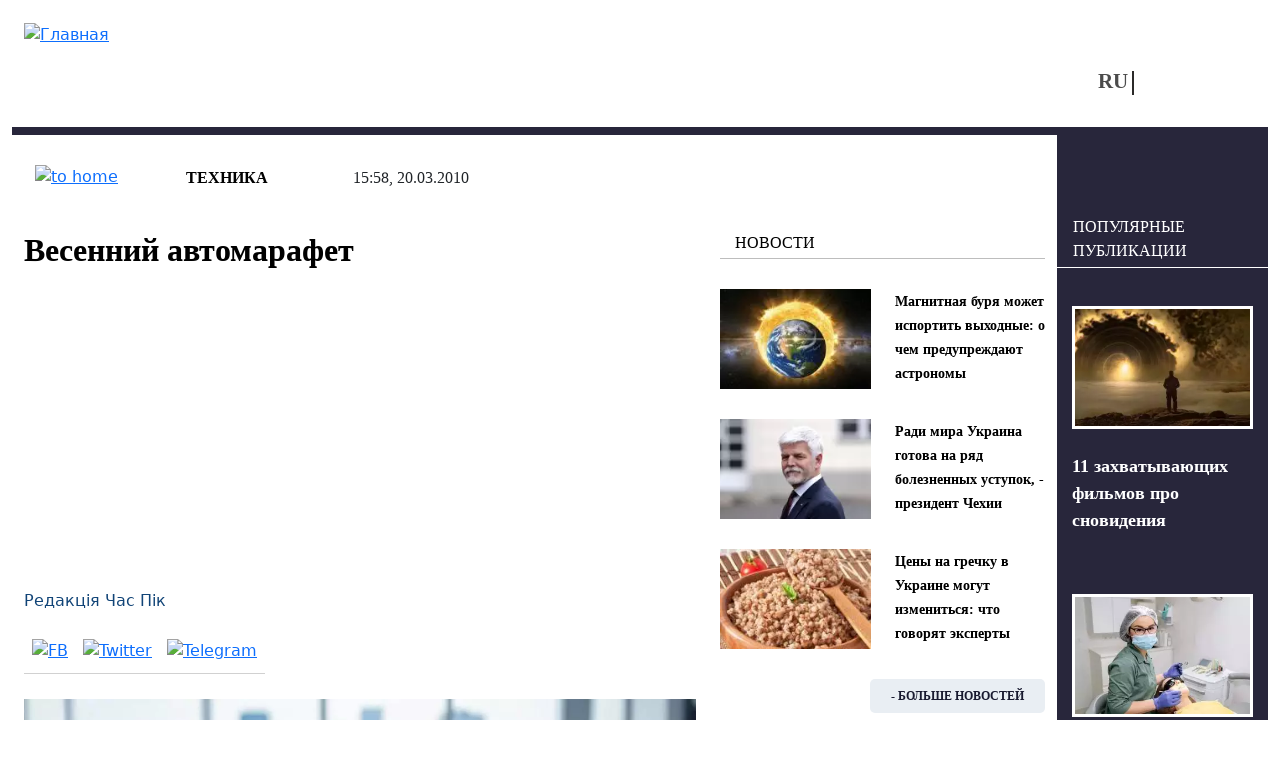

--- FILE ---
content_type: text/html; charset=utf-8
request_url: https://vchaspik.ua/content/vesennii-avtomarafet
body_size: 14571
content:
<!DOCTYPE html>
<html lang="ru" dir="ltr">
<head>

  <link rel="preload" href="/sites/all/themes/vchaspik/font/segoe_ui.woff2" as="font" type="font/woff2" crossorigin>

  <link rel="preload" href="/sites/all/themes/vchaspik/logo.svg" as="image" type="image/svg">


  <link rel="profile" href="http://www.w3.org/1999/xhtml/vocab" />
  <meta name="viewport" content="width=device-width, initial-scale=1.0">
  <!--[if IE]><![endif]-->
<meta http-equiv="Content-Type" content="text/html; charset=utf-8" />
<script type="application/ld+json">{
    "@context": "https://schema.org",
    "@type": "Article",
    "headline": "Весенний автомарафет",
    "datePublished": "2010-03-20T15:58:23+02:00",
    "dateModified": "2025-10-06T18:10:14+03:00",
    "author": {
        "@type": "Person",
        "name": "Редакція Час Пік"
    },
    "publisher": {
        "@type": "Organization",
        "name": "Новости в 'Час Пик'",
        "logo": {
            "@type": "ImageObject",
            "url": "https://vchaspik.ua/sites/all/themes/vchaspik/logo.svg",
            "width": 200,
            "height": 60
        }
    },
    "mainEntityOfPage": {
        "@type": "WebPage",
        "@id": "https://vchaspik.ua/content/vesennii-avtomarafet"
    },
    "image": {
        "@type": "ImageObject",
        "url": "https://vchaspik.ua/sites/default/files/default_images/no_photo_5_0.jpg",
        "width": 182,
        "height": 122
    },
    "description": "Сезонный техосмотр: отмойте кузов от соли и переварите глушитель.",
    "articleSection": "Техника"
}</script>
<link rel="preload" as="image" href="https://vchaspik.ua/sites/default/files/default_images/no_photo_5_0.jpg" type="image/jpeg" />
<link rel="shortcut icon" href="https://vchaspik.ua/sites/all/themes/vchaspik/favicon.ico" type="image/vnd.microsoft.icon" />
<meta name="description" content="Сезонный техосмотр: отмойте кузов от соли и переварите глушитель." />
<meta name="robots" content="max-image-preview:large" />
<meta name="generator" content="Drupal 7 (https://www.drupal.org)" />
<link rel="canonical" href="https://vchaspik.ua/content/vesennii-avtomarafet" />
<meta property="og:site_name" content="Новости в &#039;Час Пик&#039;" />
<meta property="og:type" content="article" />
<meta property="og:title" content="Весенний автомарафет" />
<meta property="og:url" content="https://vchaspik.ua/content/vesennii-avtomarafet" />
<meta property="og:description" content="Сезонный техосмотр: отмойте кузов от соли и переварите глушитель." />
<meta property="og:updated_time" content="2025-10-06T18:10:14+03:00" />
<meta property="og:image" content="https://vchaspik.ua/sites/default/files/default_images/no_photo_5_0.jpg" />
<meta name="twitter:card" content="summary" />
<meta name="twitter:title" content="Весенний автомарафет" />
<meta name="twitter:description" content="Сезонный техосмотр: отмойте кузов от соли и переварите глушитель." />
<meta property="article:published_time" content="2010-03-20T15:58:23+02:00" />
<meta property="article:modified_time" content="2025-10-06T18:10:14+03:00" />
<meta name="dcterms.title" content="Весенний автомарафет" />
<meta name="dcterms.creator" content="Редакція Час Пік" />
<meta name="dcterms.description" content="Сезонный техосмотр: отмойте кузов от соли и переварите глушитель." />
<meta name="dcterms.date" content="2010-03-20T15:58+02:00" />
<meta name="dcterms.type" content="Text" />
<meta name="dcterms.format" content="text/html" />
<meta name="dcterms.identifier" content="https://vchaspik.ua/content/vesennii-avtomarafet" />
<meta name="dcterms.language" content="ru" />
<link rel="manifest" href="site.webmanifest" />
<link rel="icon" href="https://vchaspik.ua/sites/default/files/metatags_favicons/favicon-16x16.png" sizes="16x16" />
<link rel="icon" href="https://vchaspik.ua/sites/default/files/metatags_favicons/favicon-32x32.png" sizes="32x32" />
<link rel="icon" href="https://vchaspik.ua/sites/default/files/metatags_favicons/favicon-96x96.png" sizes="96x96" />
<link rel="icon" href="https://vchaspik.ua/sites/default/files/metatags_favicons/android-chrome-192x192.png" sizes="192x192" />
<meta name="dcterms.modified" content="2025-10-06T18:10+03:00" />
<link rel="apple-touch-icon" href="https://vchaspik.ua/sites/default/files/metatags_favicons/apple-touch-icon.png" sizes="180x180" />
  <title>Весенний автомарафет | Новости в &#039;Час Пик&#039;</title>
  <link type="text/css" rel="stylesheet" href="/sites/default/files/advagg_css/css__rxheyv3vOETEkEliWjHgzuwt1jEHka9J2G1SxQfs89M__UakjcDizy5ACjwBaU7mJtq6BxE_VqtgVcpu_Mzi_HDI__BDqUgdSA5PHqy1ag5-fwWP0LVDkvsJmNldAmJNrMORg.css" media="all" />
<link type="text/css" rel="stylesheet" href="/sites/default/files/advagg_css/css__6cmqeCrNv05FDz4KAXgKdFhISOfks8LsFegc43OysyQ__471xsXpLPlEbqMPjU6spfxWd0YORHhAibok4rb_-0fY__BDqUgdSA5PHqy1ag5-fwWP0LVDkvsJmNldAmJNrMORg.css" media="all" />
<link type="text/css" rel="stylesheet" href="/sites/default/files/advagg_css/css__Pn0xH22nZaBm7qeerdQO7Rp_OsJSxlCfqAGC5bt5Lgs__wUA20oEs6dgyGxxBMW3Ud5DHAf7IRqjq0eZ9cZNlDa0__BDqUgdSA5PHqy1ag5-fwWP0LVDkvsJmNldAmJNrMORg.css" media="all" />
<style type="text/css" media="all">
/* <![CDATA[ */
header#main-header .sy-user-overlay{width:42px;height:42px;display:inline-block;position:absolute;z-index:1000000000;background:#fff;border:3px solid #28263b;border-radius:50%;margin:5px 0 0 9px}header#main-header .sy-user-overlay img.sy-user-overlay-link{height:19px;margin:auto;position:relative;display:block;top:9px;cursor:pointer}
/* ]]> */
</style>
<link type="text/css" rel="stylesheet" href="/sites/default/files/advagg_css/css__cOSHoRJvAiuOGcqrijbraZIQ8jLdGAu0JNEY7S1rd1A__soriEKeUPMGFKMgyj1u7l77zVZ1LkYPKqXFMpDx0BGc__BDqUgdSA5PHqy1ag5-fwWP0LVDkvsJmNldAmJNrMORg.css" media="all" />
<link type="text/css" rel="stylesheet" href="/sites/default/files/advagg_css/css__ptkFuWVjrvOlzPtO5pXlVzqNjsR5b8iTRzNDDxEOWVQ__EawA3miGxSIiDS1Qs58zXlzHP0lcFdvMo2AR4Ed5S_w__BDqUgdSA5PHqy1ag5-fwWP0LVDkvsJmNldAmJNrMORg.css" media="all" />
  
      <script src="/sites/default/files/advagg_js/js__SnhL4Xx4mUNdi246uL9e6HNMipuis85jEOfqqtjD40I__L4nhyr9xsFfB2J224GzkgH4Oz9_c9OpTs5GbyuviLe8__BDqUgdSA5PHqy1ag5-fwWP0LVDkvsJmNldAmJNrMORg.js"></script>
<script src="/sites/default/files/advagg_js/js__TX1hWnRotWK8ThNM3cK4df57xvWNOzwfuoCLnxWmO4Y__aFpu95beL-Iz561D9I_mXrFVeU8-J3NfeLfiQF8BwLs__BDqUgdSA5PHqy1ag5-fwWP0LVDkvsJmNldAmJNrMORg.js"></script>
<script src="/sites/default/files/advagg_js/js__xqT9-UlMP9eTd6m0mCnjsyjRpBA13BiQNS7vcfHyPLI__8Se-A-Od_rBdiKsgimEMn9HttSELBlTCrbJVbn-OgWg__BDqUgdSA5PHqy1ag5-fwWP0LVDkvsJmNldAmJNrMORg.js"></script>
<script src="/sites/default/files/advagg_js/js__edugs44wW3XONIWkPpuUSKiTi4MW6-OFBBGGpgPWnQc__-7vgk4tBseIxzV5GbUNATXWj4sxlVO3iR9rDLJ_OA70__BDqUgdSA5PHqy1ag5-fwWP0LVDkvsJmNldAmJNrMORg.js"></script>
<script>
<!--//--><![CDATA[//><!--
jQuery.extend(Drupal.settings,{"basePath":"\/","pathPrefix":"","setHasJsCookie":0,"ajaxPageState":{"theme":"vchaspik","theme_token":"WXQ5wthJZ6e48eS-Ws9L-P83mULRpdRVLALLS3jFyv4","css":{"modules\/system\/system.base.css":1,"modules\/system\/system.menus.css":1,"modules\/system\/system.messages.css":1,"modules\/system\/system.theme.css":1,"modules\/comment\/comment.css":1,"sites\/all\/modules\/date\/date_repeat_field\/date_repeat_field.css":1,"modules\/field\/theme\/field.css":1,"modules\/node\/node.css":1,"modules\/search\/search.css":1,"sites\/all\/modules\/_custom\/sy_menu\/sy_menu.css":1,"sites\/all\/modules\/_custom\/sy_node\/sy_node_plugin\/sy_node_plugin.css":1,"sites\/all\/modules\/_custom\/sy_node_products\/sy_node_products.css":1,"sites\/all\/modules\/_custom\/sy_user\/sy_user.css":1,"modules\/user\/user.css":1,"sites\/all\/modules\/views\/css\/views.css":1,"sites\/all\/modules\/ckeditor\/css\/ckeditor.css":1,"sites\/all\/modules\/media\/modules\/media_wysiwyg\/css\/media_wysiwyg.base.css":1,"sites\/all\/modules\/_custom\/sy_node\/sy_node.css":1,"sites\/all\/modules\/ctools\/css\/ctools.css":1,"sites\/all\/modules\/_custom\/rate\/rate.css":1,"modules\/locale\/locale.css":1,"sites\/all\/themes\/vchaspik\/css\/style.css":1,"sites\/all\/themes\/vchaspik\/css\/vchaspik-sf.css":1,"sites\/all\/themes\/vchaspik\/bootstrap\/dist\/css\/bootstrap.css":1,"sites\/all\/themes\/vchaspik\/bootstrap\/dist\/css\/bootstrap-grid.css":1,"sites\/all\/themes\/vchaspik\/bootstrap\/dist\/css\/bootstrap-reboot.css":1,"sites\/all\/themes\/vchaspik\/bootstrap\/dist\/css\/bootstrap-utilities.css":1,"sites\/all\/themes\/vchaspik\/css\/default-sf.css":1},"js":{"sites\/all\/modules\/jquery_update\/replace\/jquery\/1.12\/jquery.min.js":1,"misc\/jquery-extend-3.4.0.js":1,"misc\/jquery-html-prefilter-3.5.0-backport.js":1,"misc\/jquery.once.js":1,"misc\/drupal.js":1,"sites\/all\/modules\/jquery_update\/js\/jquery_browser.js":1,"sites\/all\/modules\/admin_menu\/admin_devel\/admin_devel.js":1,"sites\/all\/modules\/autoupload\/js\/autoupload.js":1,"sites\/all\/modules\/_custom\/sy_menu\/sy_menu.js":1,"sites\/all\/modules\/_custom\/sy_node\/sy_node.js":1,"sites\/all\/modules\/_custom\/sy_node\/sy_node_plugin\/sy_node_plugin.js":1,"sites\/all\/modules\/_custom\/sy_node_products\/sy_node_products.js":1,"sites\/all\/modules\/_custom\/sy_tikets\/sy_tikets.js":1,"sites\/all\/modules\/_custom\/sy_user\/sy_user_init.js":1,"public:\/\/languages\/ru_nCJk5VI8pG3Pr7L2YdWjZ3hL7esDnmNV6evYdRIiRQs.js":1,"sites\/all\/modules\/behavior_weights\/behavior_weights.js":1,"sites\/all\/themes\/vchaspik\/js\/vchaspik.js":1,"sites\/all\/themes\/vchaspik\/js\/jquery.cookie.js":1}},"userPathTheme":"\/sites\/all\/themes\/vchaspik","userIMGlogin":"\u003Cimg class=\u0022sy-user-overlay-link sy-user-overlay-login\u0022 src=\u0022\/sites\/all\/themes\/vchaspik\/images\/login2.svg\u0022 alt=\u0022\u0412\u0445\u043e\u0434\u0022 title=\u0022\u0412\u0445\u043e\u0434\u0022\u003E","userIMGlogout":"\u003Cimg class=\u0022sy-user-overlay-link sy-user-overlay-logout\u0022 src=\u0022\/sites\/all\/themes\/vchaspik\/images\/logout2.svg\u0022 alt=\u0022\u0412\u044b\u0445\u043e\u0434\u0022 title=\u0022\u0412\u044b\u0445\u043e\u0434\u0022\u003E","userStatus":0,"better_exposed_filters":{"views":{"blocks4front":{"displays":{"block_think":{"filters":[]},"block_populars":{"filters":[]}}},"blocks4node":{"displays":{"block_inner":{"filters":[]},"block_lastpub":{"filters":[]}}}}},"lngCode":"ru","header_type":"base","user_type":"anonymous"});
//--><!]]>
</script>
  
      <!-- Google tag (gtag.js) -->
  <script async src="https://www.googletagmanager.com/gtag/js?id=G-7WFQEW67CC"></script>
  <script>
    window.dataLayer = window.dataLayer || [];
    function gtag(){dataLayer.push(arguments);}
    gtag('js', new Date());

    gtag('config', 'G-7WFQEW67CC');
  </script>
  <!-- END Google tag (gtag.js) -->
  <!-- AdSense -->
  <script async src="https://pagead2.googlesyndication.com/pagead/js/adsbygoogle.js?client=ca-pub-4762836057582378"
          crossorigin="anonymous"></script>
  <!-- END AdSense -->


</head>
<body>
<div id="vchaspik-wait-screen" class="d-none">
    <div class="d-flex justify-content-center"><div class="spinner-border" role="status"></div></div>
</div>
<div id="vchaspik-global-message" class="showed-global-message d-none">
<div class="global-message-content">
    vchaspik-global-message
</div>
</div>
<div id="page-wrapper">
  <div id="skip-link">
    <a href="#main-content" class="element-invisible element-focusable">Перейти к основному содержанию</a>
  </div>
    
  
<header id="main-header"
        class="usual  container user-type-anonymous page-type-node">
  <div class="main-header-container">
    <div class="header-logo">
              <a class="logo-link navbar-btn pull-left"
           href="/ru"
           title="Главная">
          <img src="https://vchaspik.ua/sites/all/themes/vchaspik/logo.svg"
               alt="Главная"/>
        </a>
          </div>
    <div class="header-right">
      <div class="header-top">
        <div class="header-fromright">&nbsp;
          <!-- опустили ниже -->
                  </div>
              </div>
      <div class="header-bottom">
        <div class="header-fromright header-menu">
                  </div>
        <div class="header-fromright"><div id="block-locale-language" class="block block-locale">
      
  <div class="content">
    <ul class="language-switcher-locale-url"><li class="ru first active"><a href="/content/vesennii-avtomarafet" class="language-link active" xml:lang="ru">RU</a></li><li class="uk last"><span class="language-link locale-untranslated" xml:lang="uk">UA</span></li></ul>  </div>
  </div>
</div>
        <div class="header-fromright">
          <!-- поднимите выше -->
          <span class="nosearch" style="margin-top: 0;  margin-left: 60px;"></span>        </div>
      </div>
    </div>
  </div>
  </header>
  <div
    class="main-container container  main-container-page-type-node  main-container-node-type-story-rest "
    data-patype="node">
    <div class="row">
            <section class="col-lg-10 col-md-9 col-sm-12 main-section" >
        
        
        <a id="main-content"></a>
                                        
                          <div class="row row-node ">
            
              <div class="mt-4"></div>                                <div class="node-status-bar">
                    <div class="node-status-bar-inner">
                      <div class="node-sb-home">
                        <a href="/ru"><img src = "/sites/all/themes/vchaspik/images/node_sb_home.svg" width="26" height="26" alt="to home" /></a>                      </div>
                      <div class="node-sb-separator"></div>
                      <div class="node-sb-tags"><a href="/hobbies/tehnika">Техника</a></div>                      <div class="node-sb-separator"></div>
                      <div class="node-sb-created">
                        15:58, 20.03.2010                      </div>
                    </div>
                  </div>
                                                  <div class="col-lg-8 col-md-8 col-sm-8 col-12">
                                              <h1 class="page-header base-page-header">Весенний автомарафет</h1>                                                              <div class="region region-content">
    <div id="block-block-7" class="block block-block">
    
  <div class="content">
    <script async src="https://pagead2.googlesyndication.com/pagead/js/adsbygoogle.js?client=ca-pub-4762836057582378"
     crossorigin="anonymous"></script>
<!-- под заголовком -->
<ins class="adsbygoogle"
     style="display:block"
     data-ad-client="ca-pub-4762836057582378"
     data-ad-slot="8386731649"
     data-ad-format="auto"
     data-full-width-responsive="true"></ins>
<script>
     (adsbygoogle = window.adsbygoogle || []).push({});
</script>  </div>
</div>
<div id="block-system-main" class="block block-system">
    
  <div class="content">
    
<article id="node-5843" class="node node-story-rest clearfix" about="/content/vesennii-avtomarafet" typeof="sioc:Item foaf:Document">
                <div class="submitted"><a href="/content_autors/redakciya_chas_pik">Редакція Час Пік</a></div>
  <div class="social-links">
    <a href="http://www.facebook.com/sharer.php?u=https://vchaspik.ua/content/vesennii-avtomarafet&amp;t=%D0%92%D0%B5%D1%81%D0%B5%D0%BD%D0%BD%D0%B8%D0%B9+%D0%B0%D0%B2%D1%82%D0%BE%D0%BC%D0%B0%D1%80%D0%B0%D1%84%D0%B5%D1%82" title="FB" target="_blank" rel="nofollow"><img src="/sites/all/themes/vchaspik/images/soc_FB.svg" width="12" height="20" alt="FB"/></a><a href="http://twitter.com/share?url=https://vchaspik.ua/content/vesennii-avtomarafet&amp;text=%D0%92%D0%B5%D1%81%D0%B5%D0%BD%D0%BD%D0%B8%D0%B9+%D0%B0%D0%B2%D1%82%D0%BE%D0%BC%D0%B0%D1%80%D0%B0%D1%84%D0%B5%D1%82" title="Twitter" target="_blank" rel="nofollow"><img src="/sites/all/themes/vchaspik/images/soc_Twitter-X.svg" width="22" height="20" alt="Twitter"/></a><a href="https://telegram.me/share/url?url=https://vchaspik.ua/content/vesennii-avtomarafet&amp;text=%D0%92%D0%B5%D1%81%D0%B5%D0%BD%D0%BD%D0%B8%D0%B9+%D0%B0%D0%B2%D1%82%D0%BE%D0%BC%D0%B0%D1%80%D0%B0%D1%84%D0%B5%D1%82" title="Telegram" target="_blank" rel="nofollow"><img src="/sites/all/themes/vchaspik/images/soc_telegram.svg" width="24" height="20" alt="Telegram"/></a>  </div>

      <div class="node-foto-source"><div class="field field-name-field-foto-source field-type-image field-label-hidden"><div class="field-items"><div class="field-item even" rel="" resource="https://vchaspik.ua/sites/default/files/styles/full_image/public/default_images/no_photo_5_0.jpg?itok=_YnDBJRU"><img typeof="foaf:Image" loading="lazy" src="/sites/default/files/styles/full_image/public/default_images/no_photo_5_0.webp" width="1200" height="800" alt="" /></div></div></div></div><div class="node-body"><div class="field field-name-body field-type-text-with-summary field-label-hidden"><div class="field-items"><div class="field-item even" property="content:encoded"><p><strong><img alt="" width="149" height="81" hspace="5" align="left" src="http://www.segodnya.ua/img/forall/a/141237/16.jpg" />Сезонный техосмотр: отмойте кузов от соли и переварите глушитель.</strong>
</p>
<!--break--><p>Несмотря на то, что в течение последних нескольких дней за окном стоял мороз, а легкий дождик сразу же переходил на снег, вот-вот погода подарит нам потепление, и весна вступит в свои законные права. И если для большинства людей это означает смену одежды и обуви, то автомобилистам, переодевшись, стоит дополнительно позаботиться и о железном друге. Конечно же, если автомобиль без проблем выдержал холода, тепло он проживет точно. Однако дополнительный сервис лишним не будет — ведь когда машина кроме обычного ТО еще и регулярно проходит сезонные «смотрины», вероятность ее поломок в будущем существенно снижается. Тем более, зима-2010 оказалась для техники очень жесткой — такого количества снега на дорогах водители уже давно не помнят! </p>
<p><strong>ЭЛЕКТРООБОРУДОВАНИЕ <br /></strong> <br />
Окисление контактов к весне — это традиционная весенняя автоболезнь. Подсоленная вода, которой полны зимние улицы, — прекрасное коррозионное средство и великолепный окислитель. Поэтому любой водитель, независимо от того, «отдыхает» его автомобиль зимой или продолжает «бегать», должен уделить внимание контактам. </p>
<p>Не поленитесь потратить время на проверку изоляции электропроводки, исправность аккумуляторной батареи, свечей и катушки зажигания. Ведь неисправность одной из этих деталей может «вылезти боком» в самый неподходящий момент. Особое внимание следует обратить на высоковольтные провода, так как слой грязи на них при повышенной влажности воздуха способствует утечкам тока на «массу». Это приводит к проблемам с запуском и к неустойчивой работе двигателя. </p>
<p><strong>РУЛЕВОЕ УПРАВЛЕНИЕ <br /></strong> <br />
 Попросите на СТО проверить люфт рулевого колеса — не превышает ли он допустимые значения. Если да, ездить на таком автомобиле опасно. Серьезные опасения должны вызывать такие моменты: заедание рулевого управления, нарушение шплинтовки и повышенный люфт в шарнирных соединениях рулевых тяг, изгибы и трещины продольной и поперечной рулевых тяг, повреждения резьбовых пробок и наконечников. И не забудьте проверить надежность крепления картера или колонки рулевого механизма. Если хоть одна из перечисленных неисправностей обнаружена, необходимо срочно произвести замену деталей. Кстати, раз вы уже смотрите на днище, проверьте и состояние глушителя — при появлении даже малейшей дырочки в результате коррозии нужно сразу же посетить сварщика. Ремонт «мелочи» обойдется в 30-40 грн., переварка всей системы глушителя — 150-200 грн. </p>
<p><strong>МОТОР</strong> </p>
<p> Есть смысл вымыть не только кузов автомобиля, но и двигатель. За зиму на нем отложился слой грязи и коррозионно активной соли, от которых необходимо избавиться. Дело в том, что отложения грязи в области поддона картера ухудшают охлаждение масла, из-за чего снижается его вязкость, а это — причина повышенного износа деталей двигателя. Внешнюю очистку двигателя лучше всего доверить профессионалам на СТО (около 50 грн.), а если вы решили помыть его самостоятельно, старайтесь избегать попадания воды на электрооборудование, провода высокого напряжения и распределитель зажигания. Лучше всего двигатель даже не промыть, а протереть тряпками. </p>
<p><strong>ТОРМОЗА <br /></strong> <br />
Проверка тормозов — чуть ли не самый ответственный этап. Риск аварии велик при: отсутствии полного торможения при однократном нажатии на педаль, превышении свободного хода, подтекании жидкости из гидропривода либо неравномерном усилии на колеса при торможении. Тормоза можно проверить на СТО, а можно и самому: на закрытом участке дороги при скорости 50—60 км/час резко ударьте по педали и проверьте, не ведет ли авто в сторону или ставит боком. Если такие проблемы есть, придется потратиться на ремонт (500—2000 грн.) </p>
<p><strong>ШИНЫ И КОЛЕСА <br /></strong> <br />
 Замените зимнюю резину на летнюю. Это оправданно как с экономической точки зрения, так и с точки зрения безопасности. Конечно, есть автолюбители, которые зимой и летом на одних и тех же шинах ездят. Но расход топлива в этом случае повышается, управляемость ухудшается, а детали подвески изнашиваются быстрее. </p>
<p>Достав из гаража летние шины, перед заменой нужно их проверить на наличие таких неисправностей: полный износ рисунка протектора, сквозное повреждение или расслоение, несоответствие давления воздуха установленной норме. Также убедитесь в наличии гаек крепления диска или подшипника колеса, разработке отверстий в диске для шпилек (болтов), исправности замкового кольца диска. Кстати, сами диски не должны быть погнутыми (это чревато износом ходовой) — рихтовка одного диска стоит порядка 80 грн. </p>
<p><strong>ХОДОВАЯ</strong> </p>
<p> Для проверки ходовой авто нужно поднять на подъемнике (или загнать на смотровую канаву) и провести диагностику основных элементов — шаровых и резинотехнических деталей подвески. Кроме того нужно проверить состояние подшипников передних колес, балки переднего моста и детали подвески (не должно быть трещин и погнутости), а также кронштейнов. Если все хорошо, есть смысл загнать автомобиль на спецстанцию для установки развала/схождения колес (60—100 грн.). Это нужно делать каждые 3—4 месяца. </p>
<p><strong>КУЗОВ</strong> </p>
<p>Поищите повреждения окраски по всей поверхности и особенно возле колесных арок. После «купания» в солевых ваннах наших дорог там может начаться коррозия: особенно много соли скапливается на поверхности днища, рычагах, колесных арках... Тщательно вымыть нужно как кузов, так и под ним. Сделать это лучше всего на профессиональной мойке с использованием аппарата высокого давления (50—70 грн.). </p>
<p><strong>САЛОН</strong> </p>
<p> Убедившись, что автомобиль с технической точки зрения абсолютно исправен, пора переходить к «наведению красоты». Так, салон лучше всего очистить от всевозможных пятнышек при помощи спецхимии — пены (баллон стоит порядка 100 грн.), а если под ногами водителя и пассажира пол даже слегка влажный, необходимо его тщательно просушить — для этих целей подойдет даже обычный фен. После этого проверьте исправность кондиционера. Не дует? Увы, нужно ехать на СТО. Если нужно просто заменить потекший фреон и произвести мелкую профилактику, то процедура обойдется в 300-400 грн., а вот серьезное восстановление «кондишна» потянет на $500-700. </p>
<p>
Владислав Бовсуновский, <span style="display: none"><![CDATA[<noindex>]]></span><a href="http://www.segodnya.ua/useful.html" rel="nofollow">Сегодня</a><span style="display: none"><![CDATA[</noindex>]]></span><br />
 </p>
</div></div></div></div>          
      <div class="social-links-second gray-bg-node"><a href="http://www.facebook.com/sharer.php?u=https://vchaspik.ua/content/vesennii-avtomarafet&amp;t=%D0%92%D0%B5%D1%81%D0%B5%D0%BD%D0%BD%D0%B8%D0%B9+%D0%B0%D0%B2%D1%82%D0%BE%D0%BC%D0%B0%D1%80%D0%B0%D1%84%D0%B5%D1%82" title="FB" target="_blank" rel="nofollow"><img src="/sites/all/themes/vchaspik/images/soc_FB.svg" width="12" height="20" alt="FB"/></a><a href="http://twitter.com/share?url=https://vchaspik.ua/content/vesennii-avtomarafet&amp;text=%D0%92%D0%B5%D1%81%D0%B5%D0%BD%D0%BD%D0%B8%D0%B9+%D0%B0%D0%B2%D1%82%D0%BE%D0%BC%D0%B0%D1%80%D0%B0%D1%84%D0%B5%D1%82" title="Twitter" target="_blank" rel="nofollow"><img src="/sites/all/themes/vchaspik/images/soc_Twitter-X.svg" width="22" height="20" alt="Twitter"/></a><a href="https://telegram.me/share/url?url=https://vchaspik.ua/content/vesennii-avtomarafet&amp;text=%D0%92%D0%B5%D1%81%D0%B5%D0%BD%D0%BD%D0%B8%D0%B9+%D0%B0%D0%B2%D1%82%D0%BE%D0%BC%D0%B0%D1%80%D0%B0%D1%84%D0%B5%D1%82" title="Telegram" target="_blank" rel="nofollow"><img src="/sites/all/themes/vchaspik/images/soc_telegram.svg" width="24" height="20" alt="Telegram"/></a></div>
            
    
  
  
  </article>

  </div>
</div>
  </div>
            </div>
            <div class="col-lg-4 col-md-4 offset-md-0 col-sm-3 offset-sm-1 d-sm-block d-none vchaspik-inner-right-mark-1"><div class="blocks"><div class="blocks4node-blocksinner"><div ><div class="block-base-title">Новости</div><div class="view view-blocks4node view-id-blocks4node view-display-id-block_inner view-dom-id-883f935151bf3db2ae2e0fedfb71153c">
        
  
  
      <div class="view-content">
        <div class="views-row views-row-1 views-row-odd views-row-first">
        <div class="row">
        <div class="col-lg-6 col-md-12 foto-main"><div class="field-content"><a href="/zhizn/595129-magnitnaya-burya-mozhet-isportit-vyhodnye-o-chem-preduprezhdayut-astronomy"><img typeof="foaf:Image" loading="lazy" src="/sites/default/files/styles/teaser_180-120/public/images/u12941/2026/01/1212_8.webp" width="180" height="120" alt="магнитная буря" title="Какой будет геомагнитная активность 17 и 18 января?" /></a></div></div>
        <div class="col-lg-6 col-md-12 fld-title"><span class="field-content"><a href="/zhizn/595129-magnitnaya-burya-mozhet-isportit-vyhodnye-o-chem-preduprezhdayut-astronomy">Магнитная буря может испортить выходные: о чем предупреждают астрономы</a></span></div>
    </div>
  </div>
  <div class="views-row views-row-2 views-row-even">
        <div class="row">
        <div class="col-lg-6 col-md-12 foto-main"><div class="field-content"><a href="/politika/595126-radi-mira-ukraina-gotova-na-ryad-boleznennyh-ustupok-prezident-chehii"><img typeof="foaf:Image" loading="lazy" src="/sites/default/files/styles/teaser_180-120/public/images/u12941/2026/01/snimok_ekrana_2026-01-16_v_18.19.32.webp" width="180" height="120" alt="Петер Павел" title="Президент Чехии высказался о мире в Украине." /></a></div></div>
        <div class="col-lg-6 col-md-12 fld-title"><span class="field-content"><a href="/politika/595126-radi-mira-ukraina-gotova-na-ryad-boleznennyh-ustupok-prezident-chehii">Ради мира Украина готова на ряд болезненных уступок, - президент Чехии</a></span></div>
    </div>
  </div>
  <div class="views-row views-row-3 views-row-odd views-row-last">
        <div class="row">
        <div class="col-lg-6 col-md-12 foto-main"><div class="field-content"><a href="/ekonomika/595123-ceny-na-grechku-v-ukraine-mogut-izmenitsya-chto-govoryat-eksperty"><img typeof="foaf:Image" loading="lazy" src="/sites/default/files/styles/teaser_180-120/public/images/u12941/2026/01/12_15.webp" width="180" height="120" alt="гречка" title="Как может измениться цена на гречку в Украине?" /></a></div></div>
        <div class="col-lg-6 col-md-12 fld-title"><span class="field-content"><a href="/ekonomika/595123-ceny-na-grechku-v-ukraine-mogut-izmenitsya-chto-govoryat-eksperty">Цены на гречку в Украине могут измениться: что говорят эксперты</a></span></div>
    </div>
  </div>
    </div>
  
  
  
  
  
  
</div><div class="blocks4node-block_inner-footer"><a href="/news" class="btn-read-also">- БОЛЬШЕ НОВОСТЕЙ</a></div></div><div  class=" d-lg-none d-md-none d-sm-block"><div class="block-base-title">Мир увлечений</div><div class="view view-blocks4node view-id-blocks4node view-display-id-block_inner view-dom-id-6ec34be87ee96f5cb1883f3b8006b1a2">
        
  
  
      <div class="view-content">
        <div class="views-row views-row-1 views-row-odd views-row-first">
        <div class="row">
        <div class="col-lg-6 col-md-12 foto-main"><div class="field-content"><a href="/otdohni/poleznye-sovety/595024-11-zahvatyvayushchih-filmov-pro-snovideniya"><img typeof="foaf:Image" loading="lazy" src="/sites/default/files/styles/teaser_180-120/public/images/u12947/2026/01/21.webp" width="180" height="120" alt="фильмы про сны" title="11 фильмов о снах, которые заставят вас сомневаться в увиденном" /></a></div></div>
        <div class="col-lg-6 col-md-12 fld-title"><span class="field-content"><a href="/otdohni/poleznye-sovety/595024-11-zahvatyvayushchih-filmov-pro-snovideniya">11 захватывающих фильмов про сновидения</a></span></div>
    </div>
  </div>
  <div class="views-row views-row-2 views-row-even">
        <div class="row">
        <div class="col-lg-6 col-md-12 foto-main"><div class="field-content"><a href="/otdohni/krasota-i-zdorove/595003-bezboleznennaya-hirurgiya-kak-prohodit-sovremennoe-udalenie-zubov"><img typeof="foaf:Image" loading="lazy" src="/sites/default/files/styles/teaser_180-120/public/images/u12947/2026/01/695fa515d9562.webp" width="180" height="120" alt="удаление зуба" title="Как современные технологии спасают вашу будущую улыбку" /></a></div></div>
        <div class="col-lg-6 col-md-12 fld-title"><span class="field-content"><a href="/otdohni/krasota-i-zdorove/595003-bezboleznennaya-hirurgiya-kak-prohodit-sovremennoe-udalenie-zubov">Безболезненная хирургия: как проходит современное удаление зубов</a></span></div>
    </div>
  </div>
  <div class="views-row views-row-3 views-row-odd views-row-last">
        <div class="row">
        <div class="col-lg-6 col-md-12 foto-main"><div class="field-content"><a href="/otdohni/594379-kak-vybrat-vosmikanalnyy-videoregistrator-dlya-effektivnoy-sistemy-bezopasnosti"><img typeof="foaf:Image" loading="lazy" src="/sites/default/files/styles/teaser_180-120/public/images/u12941/2025/11/2025-11-27_16.36.06.webp" width="180" height="120" alt="Видеорегистраторы на 8 камер" title="Что учесть при выборе видеорегистратора на 8 камер для системы безопасности?" /></a></div></div>
        <div class="col-lg-6 col-md-12 fld-title"><span class="field-content"><a href="/otdohni/594379-kak-vybrat-vosmikanalnyy-videoregistrator-dlya-effektivnoy-sistemy-bezopasnosti">Как выбрать восьмиканальный видеорегистратор для эффективной системы безопасности</a></span></div>
    </div>
  </div>
    </div>
  
  
  
  
  
  
</div><div class="blocks4node-block_inner-footer"><a href="/otdohni" class="btn-read-also">- весь МИР УВЛЕЧЕНИЙ</a></div></div><div ><div class="block-base-title">Правозащитник</div><div class="view view-blocks4node view-id-blocks4node view-display-id-block_inner view-dom-id-de5019da89b531daa8f0f30d34b259c0">
        
  
  
      <div class="view-content">
        <div class="views-row views-row-1 views-row-odd views-row-first">
        <div class="row">
        <div class="col-lg-6 col-md-12 foto-main"><div class="field-content"><a href="/pravozashchitnik/potrebitel/595032-restoran-grilyazh-v-nikolaeve-vash-prazdnik-zapomnitsya-nadolgo"><img typeof="foaf:Image" loading="lazy" src="/sites/default/files/styles/teaser_180-120/public/images/u12941/2026/01/snimok_ekrana_2026-01-11_v_15.32.43.webp" width="180" height="120" alt="Грильяж - ресторан в Николаеве" title="Ресторан “Грильяж” в центре Николаева — идеальное место для вашего торжества." /></a></div></div>
        <div class="col-lg-6 col-md-12 fld-title"><span class="field-content"><a href="/pravozashchitnik/potrebitel/595032-restoran-grilyazh-v-nikolaeve-vash-prazdnik-zapomnitsya-nadolgo">Ресторан “Грильяж” в Николаеве — ваш праздник запомнится надолго</a></span></div>
    </div>
  </div>
  <div class="views-row views-row-2 views-row-even">
        <div class="row">
        <div class="col-lg-6 col-md-12 foto-main"><div class="field-content"><a href="/pravozashchitnik/yuridicheskie-voprosy/595017-pochemu-id-karta-bolee-udobna-dlya-ukraincev-chem"><img typeof="foaf:Image" loading="lazy" src="/sites/default/files/styles/teaser_180-120/public/images/u12941/2026/01/snimok_ekrana_2026-01-10_v_10.25.34.webp" width="180" height="120" alt="ID-карта" title="Стоит ли оформлять ID-карту и где получить консультацию?" /></a></div></div>
        <div class="col-lg-6 col-md-12 fld-title"><span class="field-content"><a href="/pravozashchitnik/yuridicheskie-voprosy/595017-pochemu-id-karta-bolee-udobna-dlya-ukraincev-chem">Почему ID-карта более удобна для украинцев, чем паспорт-книжечка?</a></span></div>
    </div>
  </div>
  <div class="views-row views-row-3 views-row-odd views-row-last">
        <div class="row">
        <div class="col-lg-6 col-md-12 foto-main"><div class="field-content"><a href="/pravozashchitnik/internet/594817-maykrosoft-ofis-v-chem-preimushchestva-licenzionnogo-po-i-kak"><img typeof="foaf:Image" loading="lazy" src="/sites/default/files/styles/teaser_180-120/public/images/u12941/2025/12/snimok_ekrana_2025-12-25_v_18.10.13.webp" width="180" height="120" alt="Майкрософт Офис" title="Microsoft 365 — преимущества и возможность подключения." /></a></div></div>
        <div class="col-lg-6 col-md-12 fld-title"><span class="field-content"><a href="/pravozashchitnik/internet/594817-maykrosoft-ofis-v-chem-preimushchestva-licenzionnogo-po-i-kak">Майкрософт Офис: в чем преимущества лицензионного ПО и как подключить Microsoft 365?</a></span></div>
    </div>
  </div>
    </div>
  
  
  
  
  
  
</div><div class="blocks4node-block_inner-footer"><a href="/pravozashchitnik" class="btn-read-also">- весь ПРАВОЗАЩИТНИК</a></div></div><div ><div class="block-base-title">Кулинария</div><div class="view view-blocks4node view-id-blocks4node view-display-id-block_inner view-dom-id-3f5b5c6da0fd086d4b59081061a3d159">
        
  
  
      <div class="view-content">
        <div class="views-row views-row-1 views-row-odd views-row-first">
        <div class="row">
        <div class="col-lg-6 col-md-12 foto-main"><div class="field-content"><a href="/kulinariya/vypechka-pirogi-i-piccy/550381-pirog-s-myagkim-syrom-i-mocarelloy"><img typeof="foaf:Image" loading="lazy" src="/sites/default/files/styles/teaser_180-120/public/images/u12952/2023/03/20230225_170549.webp" width="180" height="120" alt="Вкуснейший пирог с творогом и моцареллой" title="Вкуснейший пирог с творогом и моцареллой" /></a></div></div>
        <div class="col-lg-6 col-md-12 fld-title"><span class="field-content"><a href="/kulinariya/vypechka-pirogi-i-piccy/550381-pirog-s-myagkim-syrom-i-mocarelloy">Вкуснейший пирог с творогом и моцареллой</a></span></div>
    </div>
  </div>
  <div class="views-row views-row-2 views-row-even">
        <div class="row">
        <div class="col-lg-6 col-md-12 foto-main"><div class="field-content"><a href="/kulinariya/vypechka-pirozhnye/550258-rozochki-z-tvorogom-i-testom-fillo"><img typeof="foaf:Image" loading="lazy" src="/sites/default/files/styles/teaser_180-120/public/images/u12952/2023/03/green_creative_morning_routine_facebook_post_0.webp" width="180" height="120" alt="Розочки з творогом и тестом филло" title="Розочки з творогом и тестом филло" /></a></div></div>
        <div class="col-lg-6 col-md-12 fld-title"><span class="field-content"><a href="/kulinariya/vypechka-pirozhnye/550258-rozochki-z-tvorogom-i-testom-fillo">Розочки з творогом и тестом филло</a></span></div>
    </div>
  </div>
  <div class="views-row views-row-3 views-row-odd views-row-last">
        <div class="row">
        <div class="col-lg-6 col-md-12 foto-main"><div class="field-content"><a href="/kulinariya/vypechka-pirogi-i-piccy/528425-idealnoe-testo-dlya-piccy"><img typeof="foaf:Image" loading="lazy" src="/sites/default/files/styles/teaser_180-120/public/images/u12952/2022/05/testo_0.webp" width="180" height="120" alt="Идеальное тесто для пиццы" title="Идеальное тесто для пиццы" /></a></div></div>
        <div class="col-lg-6 col-md-12 fld-title"><span class="field-content"><a href="/kulinariya/vypechka-pirogi-i-piccy/528425-idealnoe-testo-dlya-piccy">Идеальное тесто для пиццы</a></span></div>
    </div>
  </div>
    </div>
  
  
  
  
  
  
</div><div class="blocks4node-block_inner-footer"><a href="/cooking" class="btn-read-also">- вся КУЛИНАРИЯ</a></div></div><div ><div class="block-base-title">Статьи</div><div class="view view-blocks4node view-id-blocks4node view-display-id-block_inner view-dom-id-c6d5cfe52c97db3877541dfd760c58c4">
        
  
  
      <div class="view-content">
        <div class="views-row views-row-1 views-row-odd views-row-first">
        <div class="row">
        <div class="col-lg-6 col-md-12 foto-main"><div class="field-content"><a href="/stati/467698kachestvennaya-zhurnalistika-po-press-kartam"><img typeof="foaf:Image" loading="lazy" src="/sites/default/files/styles/teaser_180-120/public/images/u12946/2019/09/1568644974_a-bogdan.webp" width="180" height="120" alt="Качественная журналистика по пресс-картам" title="Качественная журналистика по пресс-картам" /></a></div></div>
        <div class="col-lg-6 col-md-12 fld-title"><span class="field-content"><a href="/stati/467698kachestvennaya-zhurnalistika-po-press-kartam">Качественная журналистика по пресс-картам</a></span></div>
    </div>
  </div>
  <div class="views-row views-row-2 views-row-even">
        <div class="row">
        <div class="col-lg-6 col-md-12 foto-main"><div class="field-content"><a href="/stati/467688kak-maksim-krippa-iz-ryadovogo-sotrudnika-rostelekom-prevratilsya-v-trenera-detskoy"><img typeof="foaf:Image" loading="lazy" src="/sites/default/files/styles/teaser_180-120/public/images/u12946/2019/09/3_1_0.webp" width="180" height="120" alt="Как Максим Криппа из рядового сотрудника «Ростелеком» превратился в тренера детской футбольной команды?" title="Как Максим Криппа из рядового сотрудника «Ростелеком» превратился в тренера детской футбольной команды?" /></a></div></div>
        <div class="col-lg-6 col-md-12 fld-title"><span class="field-content"><a href="/stati/467688kak-maksim-krippa-iz-ryadovogo-sotrudnika-rostelekom-prevratilsya-v-trenera-detskoy">Как Максим Криппа из рядового сотрудника «Ростелеком» превратился в тренера детской футбольной команды?</a></span></div>
    </div>
  </div>
  <div class="views-row views-row-3 views-row-odd views-row-last">
        <div class="row">
        <div class="col-lg-6 col-md-12 foto-main"><div class="field-content"><a href="/stati/bolshoy-format/441759-kak-vyglyadit-nepriznannaya-svoboda-lnr-shahterskiy-kray-na-izdyhanii"><img typeof="foaf:Image" loading="lazy" src="/sites/default/files/styles/teaser_180-120/public/images/u12952/2018/02/carev-progovorilsya-general-rasskazal-o-zabytyx-zachatkax-russkoj-vesny-v-luganske_0.webp" width="180" height="120" alt="Как выглядит непризнанная «свобода»: «ЛНР» – шахтерский край на издыхании" title="Как выглядит непризнанная «свобода»: «ЛНР» – шахтерский край на издыхании" /></a></div></div>
        <div class="col-lg-6 col-md-12 fld-title"><span class="field-content"><a href="/stati/bolshoy-format/441759-kak-vyglyadit-nepriznannaya-svoboda-lnr-shahterskiy-kray-na-izdyhanii">Как выглядит непризнанная «свобода»: «ЛНР» – шахтерский край на издыхании</a></span></div>
    </div>
  </div>
    </div>
  
  
  
  
  
  
</div><div class="blocks4node-block_inner-footer"><a href="/articles" class="btn-read-also">- все СТАТЬИ</a></div></div></div></div></div>          </div>

                </section>
            
        <aside class="col-lg-2 col-md-3 d-md-block d-sm-none d-none aside-first-sidebar" role="complementary">
          <div class="view-lastpub"><div class="blocks4node-block-lastpub-title">Популярные публикации</div><div class="view view-blocks4node view-id-blocks4node view-display-id-block_lastpub view-dom-id-6731e0e5d91d40f4637d32a67a17ce0e">
        
  
  
      <div class="view-content">
      
        <div class="views-row views-row-1 views-row-odd views-row-first row">
        
<div class="foto-main"><div class="field-content"><a href="/otdohni/poleznye-sovety/595024-11-zahvatyvayushchih-filmov-pro-snovideniya"><img typeof="foaf:Image" loading="lazy" src="/sites/default/files/styles/teaser_300-200/public/images/u12947/2026/01/21.webp" width="300" height="200" alt="фильмы про сны" title="11 фильмов о снах, которые заставят вас сомневаться в увиденном" /></a></div></div><div class="fld-title"><span class="field-content"><a href="/otdohni/poleznye-sovety/595024-11-zahvatyvayushchih-filmov-pro-snovideniya">11 захватывающих фильмов про сновидения</a></span></div>    </div>
        <div class="views-row views-row-2 views-row-even row">
        
<div class="foto-main"><div class="field-content"><a href="/otdohni/krasota-i-zdorove/595003-bezboleznennaya-hirurgiya-kak-prohodit-sovremennoe-udalenie-zubov"><img typeof="foaf:Image" loading="lazy" src="/sites/default/files/styles/teaser_300-200/public/images/u12947/2026/01/695fa515d9562.webp" width="300" height="200" alt="удаление зуба" title="Как современные технологии спасают вашу будущую улыбку" /></a></div></div><div class="fld-title"><span class="field-content"><a href="/otdohni/krasota-i-zdorove/595003-bezboleznennaya-hirurgiya-kak-prohodit-sovremennoe-udalenie-zubov">Безболезненная хирургия: как проходит современное удаление зубов</a></span></div>    </div>
        <div class="views-row views-row-3 views-row-odd row">
        
<div class="foto-main"><div class="field-content"><a href="/otdohni/594379-kak-vybrat-vosmikanalnyy-videoregistrator-dlya-effektivnoy-sistemy-bezopasnosti"><img typeof="foaf:Image" loading="lazy" src="/sites/default/files/styles/teaser_300-200/public/images/u12941/2025/11/2025-11-27_16.36.06.webp" width="300" height="200" alt="Видеорегистраторы на 8 камер" title="Что учесть при выборе видеорегистратора на 8 камер для системы безопасности?" /></a></div></div><div class="fld-title"><span class="field-content"><a href="/otdohni/594379-kak-vybrat-vosmikanalnyy-videoregistrator-dlya-effektivnoy-sistemy-bezopasnosti">Как выбрать восьмиканальный видеорегистратор для эффективной системы безопасности</a></span></div>    </div>
        <div class="views-row views-row-4 views-row-even row">
        
<div class="foto-main"><div class="field-content"><a href="/otdohni/aktivnyy-otdyh/594888-pochemu-dlya-otdyha-v-karpatah-luchshe-vybrat-dom-s-kaminom"><img typeof="foaf:Image" loading="lazy" src="/sites/default/files/styles/teaser_300-200/public/images/u12941/2025/12/snimok_ekrana_2025-12-31_v_11.11.07.webp" width="300" height="200" alt="дом с камином в карпатах" title="Где отдохнуть в Карпатах в доме с камином?" /></a></div></div><div class="fld-title"><span class="field-content"><a href="/otdohni/aktivnyy-otdyh/594888-pochemu-dlya-otdyha-v-karpatah-luchshe-vybrat-dom-s-kaminom">Почему для отдыха в Карпатах лучше выбрать дом с камином?</a></span></div>    </div>
        <div class="views-row views-row-5 views-row-odd row">
        
<div class="foto-main"><div class="field-content"><a href="/otdohni/tehnika/594884-ultrabuki-v-itboxua-mobilnye-noutbuki-dlya-raboty-uchyoby-i-puteshestviy"><img typeof="foaf:Image" loading="lazy" src="/sites/default/files/styles/teaser_300-200/public/images/u12947/2025/12/img_20200622150017.webp" width="300" height="200" alt="Ультрабуки в ITbox.ua" title="Ультрабуки в ITbox.ua" /></a></div></div><div class="fld-title"><span class="field-content"><a href="/otdohni/tehnika/594884-ultrabuki-v-itboxua-mobilnye-noutbuki-dlya-raboty-uchyoby-i-puteshestviy">Ультрабуки в ITbox.ua: мобильные ноутбуки для работы, учебы и путешествий</a></span></div>    </div>
        <div class="views-row views-row-6 views-row-even row">
        
<div class="foto-main"><div class="field-content"><a href="/otdohni/krasota-i-zdorove/594863-lechebnye-travy-ukrainy-zelenaya-apteka-podarennaya-prirodoy"><img typeof="foaf:Image" loading="lazy" src="/sites/default/files/styles/teaser_300-200/public/images/u12947/2025/12/unnamed_37.webp" width="300" height="200" alt="лечебные травы Украины" title="Тайная сила предков: Как обычные украинские травы заменяют половину аптечки" /></a></div></div><div class="fld-title"><span class="field-content"><a href="/otdohni/krasota-i-zdorove/594863-lechebnye-travy-ukrainy-zelenaya-apteka-podarennaya-prirodoy">Лечебные травы Украины: зеленая аптека, подаренная природой</a></span></div>    </div>
        <div class="views-row views-row-7 views-row-odd row">
        
<div class="foto-main"><div class="field-content"><a href="/otdohni/tehnika/594856-istochniki-bespereboynogo-pitaniya-dlya-routerov-kak-ostavatsya-na-svyazi-vo"><img typeof="foaf:Image" loading="lazy" src="/sites/default/files/styles/teaser_300-200/public/images/u12947/2025/12/69522fff5f485.webp" width="300" height="200" alt="Источник бесперебойного питания для роутера" title="Бесперебойник для роутера: почему это вещь №1 в каждом доме сегодня" /></a></div></div><div class="fld-title"><span class="field-content"><a href="/otdohni/tehnika/594856-istochniki-bespereboynogo-pitaniya-dlya-routerov-kak-ostavatsya-na-svyazi-vo">Источники бесперебойного питания для роутеров: как оставаться на связи во время блэкаутов</a></span></div>    </div>
        <div class="views-row views-row-8 views-row-even row">
        
<div class="foto-main"><div class="field-content"><a href="/otdohni/domovodstvo/594843-osnova-prochnosti-rol-metallicheskoy-setki-v-sovremennom-stroitelstve"><img typeof="foaf:Image" loading="lazy" src="/sites/default/files/styles/teaser_300-200/public/images/u12947/2025/12/491968577.webp" width="300" height="200" alt="металлическая сетка" title="Как защитить армирующий слой от коррозии на десятилетия" /></a></div></div><div class="fld-title"><span class="field-content"><a href="/otdohni/domovodstvo/594843-osnova-prochnosti-rol-metallicheskoy-setki-v-sovremennom-stroitelstve">Основа прочности: роль металлической сетки в современном строительстве</a></span></div>    </div>
        <div class="views-row views-row-9 views-row-odd row">
        
<div class="foto-main"><div class="field-content"><a href="/otdohni/domovodstvo/594842-kak-teplovye-nasosy-pomogayut-ekonomit"><img typeof="foaf:Image" loading="lazy" src="/sites/default/files/styles/teaser_300-200/public/images/u12947/2025/12/ground-source-heat-pump-graphic2x.webp" width="300" height="200" alt="воздушный тепловой насос" title="Секрет бесплатного тепла из воздуха, который скрывают коммунальщики" /></a></div></div><div class="fld-title"><span class="field-content"><a href="/otdohni/domovodstvo/594842-kak-teplovye-nasosy-pomogayut-ekonomit">Как тепловые насосы помогают экономить?</a></span></div>    </div>
        <div class="views-row views-row-10 views-row-even views-row-last row">
        
<div class="foto-main"><div class="field-content"><a href="/otdohni/tehnika/594818-istochnik-bespereboynogo-pitaniya-s-pravilnoy-sinusoidoy-osobennosti-raboty-i"><img typeof="foaf:Image" loading="lazy" src="/sites/default/files/styles/teaser_300-200/public/images/u12941/2025/12/snimok_ekrana_2025-12-25_v_18.27.08.webp" width="300" height="200" alt="источник бесперебойного питания с правильной синусоидой" title="Как работает и зачем нужен источник бесперебойного питания с правильной синусоидой?" /></a></div></div><div class="fld-title"><span class="field-content"><a href="/otdohni/tehnika/594818-istochnik-bespereboynogo-pitaniya-s-pravilnoy-sinusoidoy-osobennosti-raboty-i">Источник бесперебойного питания с правильной синусоидой: особенности работы и сферы применения</a></span></div>    </div>

    </div>
  
  
  
  
  
  
</div><a href="/otdohni" class="btn-read-also">- весь МИР УВЛЕЧЕНИЙ</a></div>        </aside>  <!-- /#sidebar-first -->
      
    </div>
  </div>
<footer class="footer container">

        <div class="footer-line1"></div>
                <div class="row footerr">
            <div class="col-lg-4 d-lg-block d-md-none d-sm-none d-none">
                <div class="footer-copyright">
                    <div class="footer-copyright-cop">
                        Copyright &copy; "Час Пик" 2009 Все права защищены
                    </div>
                    <div class="footer-copyright-desc">
                          <div class="region region-footer-descriptions">
    <div id="block-block-3" class="block block-block">
    
  <div class="content">
    <p>Внимание!</p>
<p>Использование материалов &quot;Час Пик&quot; разрешается при условии ссылки (для интернет-изданий - гиперссылки) на сайт &quot;Час Пик&quot;</p>
  </div>
</div>
  </div>
                    </div>
                </div>
            </div>
            <div class="col-lg-4 col-md-6 col-sm-6 col-12">
                <div class="footer-menu">
                    <div class="footer-copyright-dbl d-lg-none">
                        Copyright &copy; "Час Пик" 2009 Все права защищены                    </div>
                      <div class="region region-footer-menu">
    <div id="block-menu-menu-menu-footer" class="block block-menu">
    
  <div class="content">
    <ul class="menu"><li class="first leaf"><a href="/about">О портале</a></li>
<li class="leaf"><a href="/informacionnoe-sotrudnichestvo">Информационное сотрудничество</a></li>
<li class="last leaf"><a href="/price">Наши цены</a></li>
</ul>  </div>
</div>
  </div>
                </div>
            </div>
            <div class="col-lg-4 col-md-6 col-sm-6 col-12">
                <div class="footer-soc-app">
                    <div class="footer-sa-soc">
                          <div class="region region-footer-social">
    <div id="block-block-2" class="block block-block">
    
  <div class="content">
    <a rel="nofollow" href="https://www.facebook.com/chaspikls/" target="_blank" rel="nofollow">
  <img alt="facebook" src="/sites/all/themes/vchaspik/images/ico_fb_footer.svg" width="12" height="24"></a>
<a href="https://t.me/VitRicher" target="_blank" rel="nofollow">
  <img alt="rss" src="/sites/all/themes/vchaspik/images/soc_telegram_w.svg"  width="26" height="24"></a>  </div>
</div>
  </div>
                    </div>
                                                        </div>
                <div class="copyright-sy">

                    <a href="https://sy-soft.net" rel="nofollow noopener noreferrer" target="_blank" title="Создано Стеценко Юрием (SY-Soft©) "><img src="/sites/all/themes/vchaspik/images/copyright.svg" alt="SY-Soft.net" title="Создано Стеценко Юрием (SY-Soft©) " /></a>                </div>

            </div>
        </div>

</footer>

    </div>


<script src="https://cdn.jsdelivr.net/npm/bootstrap@5.3.2/dist/js/bootstrap.bundle.min.js" integrity="sha384-C6RzsynM9kWDrMNeT87bh95OGNyZPhcTNXj1NW7RuBCsyN/o0jlpcV8Qyq46cDfL" crossorigin="anonymous"></script>
</body>
</html>


--- FILE ---
content_type: text/html; charset=utf-8
request_url: https://www.google.com/recaptcha/api2/aframe
body_size: 268
content:
<!DOCTYPE HTML><html><head><meta http-equiv="content-type" content="text/html; charset=UTF-8"></head><body><script nonce="QvPdW1esTIql4LOGikJDCg">/** Anti-fraud and anti-abuse applications only. See google.com/recaptcha */ try{var clients={'sodar':'https://pagead2.googlesyndication.com/pagead/sodar?'};window.addEventListener("message",function(a){try{if(a.source===window.parent){var b=JSON.parse(a.data);var c=clients[b['id']];if(c){var d=document.createElement('img');d.src=c+b['params']+'&rc='+(localStorage.getItem("rc::a")?sessionStorage.getItem("rc::b"):"");window.document.body.appendChild(d);sessionStorage.setItem("rc::e",parseInt(sessionStorage.getItem("rc::e")||0)+1);localStorage.setItem("rc::h",'1768687912356');}}}catch(b){}});window.parent.postMessage("_grecaptcha_ready", "*");}catch(b){}</script></body></html>

--- FILE ---
content_type: text/css
request_url: https://vchaspik.ua/sites/default/files/advagg_css/css__ptkFuWVjrvOlzPtO5pXlVzqNjsR5b8iTRzNDDxEOWVQ__EawA3miGxSIiDS1Qs58zXlzHP0lcFdvMo2AR4Ed5S_w__BDqUgdSA5PHqy1ag5-fwWP0LVDkvsJmNldAmJNrMORg.css
body_size: 67945
content:
@font-face{font-family:'Segoe UI';src:url(/sites/all/themes/vchaspik/font/segoe_ui.woff2) format('woff2');font-display:swap}#page-wrapper{width:1280px !important;background:#28263b;margin:0 auto;padding:0;max-width:100%;border-left:#fff solid 12px;border-right:#fff solid 12px}header#main-header{background:#fff;position:relative;padding:22px 0;margin-bottom:8px}header#main-header.main-header-404{padding:22px 0 0;margin-bottom:0}header#main-header .main-header-container{display:flex}header#main-header .main-header-statusline{display:flex;margin-top:17px}header#main-header .header-logo,header#main-header .header-right{margin:0;padding:0;flex:0 1 auto}header#main-header .header-logo{margin-left:12px}header#main-header .header-logo img{height:92px}header#main-header .header-right{flex:1 1 auto;display:flex;flex-flow:column nowrap;justify-content:space-between;padding-right:35px}header#main-header .header-top,header#main-header .header-bottom{margin:0;padding:0;flex:0 1 auto;display:flex;justify-content:flex-end}header#main-header .header-bottom{margin:22px 0 0}header#main-header .header-top{margin-top:0}header#main-header .header-fromright{margin:0;padding:0;flex:0 1 auto}header#main-header a.lnk-search{margin-top:4px;display:inline-block}header#main-header a.lnk-search img{height:30px}header#main-header .header-bottom a.lnk-search{margin-top:0;margin-left:60px}header#main-header a.lnk-add-ad,header#main-header a.lnk-add-ad:hover,header#main-header a.lnk-add-ad:focus,header#main-header a.lnk-add-ad:visited,header#main-header a.lnk-add-ad:active{background:#bf0404;border-radius:5px;color:#fff;text-decoration:none;margin:0;padding:0;min-width:260px;min-height:40px;line-height:35px;font-family:"Segoe UI";font-size:16px;font-weight:400;text-align:center;display:inline-block;margin-left:40px}header#main-header a.lnk-login,header#main-header a.lnk-logout{margin-left:60px}header#main-header a.lnk-login img,header#main-header a.lnk-logout img{height:30px}.region-footer-social a.hide-lnk-login,.region-footer-social a.hide-lnk-login:hover,.region-footer-social a.hide-lnk-login:focus,.region-footer-social a.hide-lnk-login:visited,.region-footer-social a.hide-lnk-login:active{height:30px;width:40px;position:relative;display:inline-block;text-align:center;border:none;color:transparent;cursor:auto}.sy-base-line-flex-2{display:flex}.sy-base-line-flex-2-inner{flex:0 1 50%;align-self:center}#main-header #block-locale-language{margin-top:3px;margin-left:60px}#main-header #block-locale-language .contextual-links-wrapper{display:none}#main-header #block-locale-language .content{position:relative;display:inline-block}#main-header #block-locale-language .content ul{padding:0;margin:0}#main-header #block-locale-language .content ul li{width:40px;list-style:none;text-align:center;position:relative;display:inline-block;height:24px !important}#main-header #block-locale-language .content ul li.first{border-right:1px solid #2b2a29}#main-header #block-locale-language .content ul li.last{border-left:1px solid #2b2a29}#main-header #block-locale-language .content ul li a,#main-header #block-locale-language .content ul li a:hover,#main-header #block-locale-language .content ul li a:focus,#main-header #block-locale-language .content ul li a:visited,#main-header #block-locale-language .content ul li a:active{color:#2b2a29;padding:0;text-decoration:none;text-transform:uppercase;font-family:"Segoe UI";font-size:21px;font-weight:400;border:none;line-height:1}#main-header #block-locale-language .content ul li.active a,#main-header #block-locale-language .content ul li.active a:hover,#main-header #block-locale-language .content ul li.active a:focus,#main-header #block-locale-language .content ul li.active a:visited,#main-header #block-locale-language .content ul li.active a:active{color:#4b4b4b;font-weight:700}@media (max-width:874px){header#main-header .header-logo{margin-left:20px}header#main-header .header-right{padding-right:20px}header#main-header a.lnk-add-ad,header#main-header a.lnk-add-ad:hover,header#main-header a.lnk-add-ad:focus,header#main-header a.lnk-add-ad:visited,header#main-header a.lnk-add-ad:active{min-width:228px}
header#main-header a.lnk-login,header#main-header a.lnk-logout,header#main-header .header-bottom a.lnk-search,#main-header #block-locale-language{margin-left:44px}}@media (max-width:575px){header#main-header{padding:22px 0 18px}header#main-header .header-bottom{margin-top:20px}header#main-header a.lnk-search img{height:21px}header#main-header .header-logo img{width:94px}header#main-header a.lnk-add-ad,header#main-header a.lnk-add-ad:hover,header#main-header a.lnk-add-ad:focus,header#main-header a.lnk-add-ad:visited,header#main-header a.lnk-add-ad:active{line-height:28px;min-width:125px;height:30px;min-height:30px;font-size:12px;margin-left:18px}header#main-header a.lnk-login img,header#main-header a.lnk-logout img,header#main-header .header-bottom a.lnk-search img{height:21px}header#main-header a.lnk-login,header#main-header a.lnk-logout,header#main-header .header-bottom a.lnk-search{margin-left:12px}#main-header #block-locale-language{margin-left:16px}#main-header #block-locale-language{margin-top:7px}#main-header #block-locale-language .content ul{height:16px !important}#main-header #block-locale-language .content ul li{width:27px;height:16px !important}#main-header #block-locale-language .content ul li a,#main-header #block-locale-language .content ul li a:hover,#main-header #block-locale-language .content ul li a:focus,#main-header #block-locale-language .content ul li a:visited,#main-header #block-locale-language .content ul li a:active{font-size:14px;line-height:14px;top:-5px;position:relative}}.main-section .page-header.page-header-as-h1{margin-top:0;margin-bottom:.5rem;line-height:1.2}.main-section .page-header.page-header-as-h1,.main-section h1.page-header{color:#000;text-decoration:none;font-family:"Segoe UI";font-size:32px;font-weight:700}.row-node h1.page-header{font-weight:700;font-size:32px;font-family:"Segoe UI"}.main-section h1.page-header>span{font-style:italic;font-family:"Segoe UI";font-size:20px;font-weight:400;width:100%;display:inline-block}.main-section .node-body h1,.main-section .node-body h2,.main-section .node-body h3,.main-section .node-body h4,.main-section .node-body h5,.main-section .node-body h6{color:#000;text-decoration:none;font-family:"Segoe UI";font-size:32px;font-weight:700}.main-section .node-body h1{font-size:32px}.main-section .node-body h2{font-size:28px}.main-section .node-body h3{font-size:24px}.main-section .node-body h4{font-size:20px}.main-section .node-body h5{font-size:18px}.main-section .node-body h6{font-size:14px}.main-section .node-body p{font-size:16px}@media (max-width:640px){.row-node h1.page-header{font-size:28px}.main-section .node-body h1{font-size:28px}.main-section .node-body h2{font-size:24px}.main-section .node-body h3{font-size:20px}.main-section .node-body h4{font-size:16px}.main-section .node-body h5{font-size:12px}.main-section .node-body h6{font-size:8px}}.main-section .region-content>.preview .node{background:0 0}.main-section .region-content>.preview{background:#ffc;padding:20px 5px 10px;margin-bottom:50px}.block-locale .language-link.locale-untranslated{color:transparent}.node-body thead,.node-body tbody,.node-body tfoot,.node-body tr,.node-body td,.node-body th{border-color:inherit;border-style:inherit;border-width:inherit}.view-blocks4front.view-display-id-block_news .views-row{display:flex}.view-blocks4front.view-display-id-block_news .views-row .blocks4front-main-news-date,.view-blocks4front.view-display-id-block_news .views-row .blocks4front-main-news-content{margin:5px;padding:5px;flex:0 1 auto}.view-blocks4front.view-display-id-block_news .views-row .blocks4front-main-news-content{padding:3px 5px 5px}.view-blocks4front .views-row .blocks4front-main-news-date{flex:0 1 47px;max-width:47px !important}.view-blocks4front .views-row .blocks4front-main-news-content{flex:2 1 auto}.view-blocks4front .views-row .blocks4front-main-news-date .views-field-created{color:#9f9a9a;font-family:"Segoe UI";font-size:14px}.view-blocks4front .views-row .fp-icons{text-align:center;width:100%;position:relative;display:inline-block}.view-blocks4front .views-field-changed{color:#7f7f7f;font-size:14px}
.view-blocks4front .fp-news-title a,.view-blocks4front .fp-news-title a:hover,.view-blocks4front .fp-news-title a:focus{color:#000;font-size:16px;text-decoration:none}.view-blocks4front .fp-news-title.fp-nt-bold a,.view-blocks4front .fp-news-title.fp-nt-bold a:hover,.view-blocks4front .fp-news-title.fp-nt-bold a:focus{font-weight:700}.view-blocks4front .fp-news-rubric a,.view-blocks4front .fp-news-rubric a:hover,.view-blocks4front .fp-news-rubric a:focus{color:#9f9a9a;font-size:14px;text-decoration:none;font-family:"Segoe UI"}.view-blocks4front .blocks4front-main-news-day{color:#bf0404;font-weight:700;border-bottom:1px solid #bf0404;padding-bottom:4px;margin:45px 0;padding-left:10px}#block-views-blocks4front-block-spec-subj .view-content .views-row{display:inherit}#block-views-blocks4front-block-spec-subj .view-content{padding:10px}#block-views-blocks4front-block-spec-subj .spec-subj-title{background-color:#fff;color:#bf0404;text-transform:uppercase;padding:0 10px 3px 15px}#block-views-blocks4front-block-spec-subj .spec-subj-main{box-shadow:#9f9f9f 0 10px 30px;padding:10px;border-top:#c4baba 1px solid}#block-views-blocks4front-block-spec-subj .fp-ss-autor{margin-top:20px}#block-views-blocks4front-block-spec-subj .fp-ss-image{margin:20px 0}#block-views-blocks4front-block-spec-subj .fp-ss-image img{width:100%;height:auto}#block-views-blocks4front-block-spec-subj .fp-ss-title{padding:0 10px}#block-views-blocks4front-block-spec-subj .fp-ss-title a,#block-views-blocks4front-block-spec-subj .fp-ss-title a:hover,#block-views-blocks4front-block-spec-subj .fp-ss-title a:focus,#block-views-blocks4front-block-spec-subj .fp-ss-title a:active{color:#bf0404;text-decoration:none;font-weight:700;font-size:20px;width:100%;display:inline-block}h1.page-header{font-weight:700}html.js fieldset.collapsed{height:auto}#wrapper-date-clock #time-of-clock{font-size:50px;display:block;height:54px;padding-top:0;text-align:center}#wrapper-date-clock #date-of-clock{font-size:20px;display:block;text-align:center}.main-container-top{min-height:30px;border-left:5px solid #28263b;background:url(/sites/all/themes/vchaspik/images/bg_head_bootom.jpg) no-repeat 15px bottom #fff}section.main-section,div.content-right{background-color:#fff}.vchaspik-main-menu{display:none}#menu-small-s{top:5px;position:absolute;width:100%}.messages.warning .placeholder,.messages.error .placeholder,.messages.status .placeholder,.page-header .placeholder{display:inline-block;min-height:inherit;vertical-align:baseline;cursor:unset;background-color:transparent;opacity:1}footer{padding-bottom:40px}footer .footer_first_line{background:url(/sites/all/themes/vchaspik/images/basement_doma.png) no-repeat right 70px #28263b;min-height:255px;padding-top:126px}footer .footer_first_line .region-footer-social{right:600px;position:relative;float:right}footer .footer_first_line .region-footer-social a{margin-left:20px}footer .footer_first_line .region-footer-social a:first-child{margin-left:0}footer .footer_first_line .region-footer-applets a.google-pay{top:20px;position:relative}footer .region-footer-applets a.google-pay{margin-top:40px;display:inline-block}footer .region-footer-menu ul.menu{margin-bottom:5px;display:inline-block}footer .region-footer-menu ul.menu{padding-left:0;margin-bottom:0}footer .region-footer-menu ul.menu li{list-style:none;margin-left:0;margin-right:10px;padding-right:0;padding-top:0;margin-bottom:10px}footer .region-footer-menu ul.menu li:last-child{margin-right:0;margin-bottom:0}footer .region-footer-menu ul.menu li a,footer .region-footer-menu ul.menu li a:hover,footer .region-footer-menu ul.menu li a:focus,footer .region-footer-menu ul.menu li a:active{color:#86a6d0;font-weight:700;font-size:16px;text-decoration:none}footer .region-footer-menu ul.menu li a:hover{text-decoration:underline;font-weight:700}@media (max-width:991px){.main-container.container-md,.main-container.container-sm,.main-container.container{max-width:100% !important}}#page-wrapper .container-xl,#page-wrapper .container-lg,#page-wrapper .container-md,#page-wrapper .container-sm,#page-wrapper .container{max-width:100%}
@media (min-width:993px){#page-wrapper .main-container.container{padding-left:0}#page-wrapper .main-container.container.main-container-page-type-personal-area{padding-left:calc(var(--bs-gutter-x)*0.5)}#page-wrapper .main-container.container.main-container-page-type-personal-area-admin{padding-left:calc(var(--bs-gutter-x)*0.5)}}@media (min-width:992px){.container-xxl,.container-xl,.container-lg,.container-md,.container-sm,.container{width:100%;max-width:100%;margin:0}}@media (max-width:930px){footer .footer_first_line{background:#28263b;min-height:50px;padding-top:20px;margin-bottom:15px}footer .footer_first_line .region-footer-social{float:none;right:inherit;padding-left:15px}}.d-sm-none{display:none !important}p{margin-top:0 !important;margin-bottom:25px !important;font-weight:400;color:#000;font-family:"Segoe UI"}.form-textarea-wrapper p{font-size:14px}body.cke_editable p{font-size:inherit}body #page-wrapper .person fieldset{height:auto;margin:30px 10px}body #page-wrapper .person fieldset legend,body #page-wrapper .person fieldset legend a,body #page-wrapper .person fieldset legend a:hover,body #page-wrapper .person fieldset legend a:active,body #page-wrapper .person fieldset legend a:focus{font-size:16px;color:#2b2a29;text-decoration:none}body #page-wrapper .person fieldset.collapsed .fieldset-legend,body #page-wrapper .person fieldset.collapsible .fieldset-legend{background:0 0;padding-left:20px}body #page-wrapper .person fieldset .fieldset-legend a{background-image:url(/sites/all/themes/vchaspik/images/fieldset_u.png);background-repeat:no-repeat;background-size:20px;background-position-x:right;background-position-y:8px;padding-right:65px}body #page-wrapper .person fieldset.collapsed .fieldset-legend a{background-image:url(/sites/all/themes/vchaspik/images/fieldset_d.png)}body #page-wrapper div.person-hr{border-bottom:1px solid #000;width:100%}#sy-user-person-form div.person fieldset .form-type-textfield input{border:none;width:inherit;max-width:100%}#sy-user-person-form div.person .form-type-textfield label{font-weight:400}#sy-user-person-form .form-item-bank-card,#sy-user-person-form .form-item-bank-card-exp{display:inline-block}#sy-user-person-form input#edit-bank-card{width:165px}#sy-user-person-form input#edit-bank-card-exp{width:65px}#sy-user-person-form input#edit-wmr,#sy-user-person-form input#edit-wmz{width:140px}#sy-user-person-form div.person{border:#2b2a29 1px solid}#sy-user-person-form .form-type-textfield,#sy-user-person-form .form-type-password{margin:2px 0}#sy-user-person-form div.person .form-type-textfield input,#sy-user-person-form div.person .form-type-password input{margin:0;border:none;border-bottom:#2b2a29 1px solid;width:100%;padding:10px}#sy-user-person-form div.person label{display:none}#sy-user-person-form div.person .form-item-reg-agree label{display:initial}#sy-user-person-form div.person .form-item-reg-agree label a,#sy-user-person-form div.person .form-item-reg-agree label a:hover,#sy-user-person-form div.person .form-item-reg-agree label a:focus,#sy-user-person-form div.person .form-item-reg-agree label a:active{text-decoration:none;color:#008dd2;font-weight:700}#sy-user-person-form div.person input#edit-city{border-bottom:#28263b 8px solid}#sy-user-person-form .payment-details{font-weight:700;border-bottom:#2b2a29 1px solid;padding:10px;text-transform:uppercase;position:relative}#sy-user-person-form div.person .form-item-reg-agree{border-bottom:#28263b 8px solid;padding:10px 20px 30px}#sy-user-person-form div.person div.person-hr2{border-top:#28263b 8px solid}input[type=checkbox]{position:absolute;left:-9999px}input[type=checkbox]+label{color:#000;font-size:12px;font-family:"Segoe UI";font-weight:400;background:url(/sites/all/themes/vchaspik/images/checkbox_unchecked.svg) 0 0 no-repeat;padding-left:35px;line-height:22px;display:inline-block;cursor:pointer}input[type=checkbox]:checked+label{background:url(/sites/all/themes/vchaspik/images/checkbox_checked.svg) 0 0 no-repeat}input[type=checkbox].freeze+label{background:0 0;cursor:pointer}input[type=checkbox].freeze:checked+label{background:url(/sites/all/themes/vchaspik/images/checkbox_checked_no_border.svg) 5px 7px no-repeat;cursor:default}
input[type=radio]{position:absolute;left:-9999px}input[type=radio]+label{color:#000;font-size:12px;font-family:"Segoe UI";font-weight:400;background:url(/sites/all/themes/vchaspik/images/radio_unchecked.svg) 0 4px no-repeat;padding-left:30px;line-height:22px;display:inline-block;cursor:pointer}input[type=radio]:checked+label{background:url(/sites/all/themes/vchaspik/images/radio_checked.svg) 0 4px no-repeat}.description em.placeholder{display:inline-block;min-height:1em;vertical-align:middle;cursor:default;background-color:transparent;opacity:1}#sy-user-person-form div.person input.error::-webkit-input-placeholder{color:red}#sy-user-person-form div.person input.error:-ms-input-placeholder{color:red}#sy-user-person-form div.person input.error::-moz-placeholder{color:red;opacity:1}#sy-user-person-form div.person input.error:-moz-placeholder{color:red;opacity:1}#sy-user-person-form div.person-phone-inner{padding:15px}#sy-user-person-form div.person-phone-error{padding:15px;color:red}#sy-user-person-form div.person .form-item-sms-code input{border-bottom:none}#sy-user-person-form div.person .form-item-surname,#sy-user-person-form div.person .form-item-name{position:relative}#sy-user-person-form div.person .form-item-surname span.field-prefix,#sy-user-person-form div.person .form-item-name span.field-prefix{position:absolute;right:1px;top:-6px}#sy-user-person-form div.person .person-user-payment{position:absolute;right:1px;top:0}.btn-base-submit,.btn-base-submit:hover,.btn-base-submit:focus{color:#000;font-family:"Segoe UI";font-size:12px;background:#e9eef3;padding:5px 15px;border:none;max-width:130px;width:100%}button.person-user-info{background-image:url(/sites/all/themes/vchaspik/images/show_info.png);background-position:0 0;background-repeat:no-repeat;height:20px;width:20px;border:none;background-size:contain}.person-user-modal .modal-content{background-image:url(/sites/all/themes/vchaspik/images/show_info.png);background-position:5px 5px;background-repeat:no-repeat}.person-user-modal .modal-body{padding:30px 15px 15px 40px}.person-password-form fieldset .form-item label,.person-login-form fieldset .form-item label{display:none}.person-login-form fieldset{border:1px solid #000;margin:auto;max-width:250px}.person-login-form fieldset legend{width:auto;top:-13px;position:relative;background:#fff;padding:0 10px;margin:0 0 0 30px;font-size:14px}.person-login-form fieldset .fieldset-wrapper{width:fit-content;margin:auto}.person-password-form fieldset input,.person-login-form fieldset input{border:none}.person-login-form .plf-marker{max-width:300px;margin:30px auto}.person-login-form .plf-marker-inner{position:relative;width:50%;display:inline-block;text-align:center;font-size:18px;font-weight:700}.person-login-form .plf-marker-inner:last-child{float:right}.person-login-form .plf-marker-inner a,.person-login-form .plf-marker-inner a:hover,.person-login-form .plf-marker-inner a:active,.person-login-form .plf-marker-inner a:visited{color:#1cbbee;text-decoration:none}.person-login-form .plf-marker-phone{max-width:300px;margin:30px auto;text-align:center;font-weight:700;font-size:18px}.person-login-form .form-item-password-show{max-width:300px;margin:30px auto}.person-login-form .form-actions{width:100%;position:relative;display:inline-block}.person-login-form .form-actions>div{max-width:300px;margin:auto;position:relative}.person-login-form .form-actions>div>div{float:left;margin-top:5px}.person-login-form .form-actions input{float:right}fieldset.captcha.form-wrapper{border:none}fieldset.captcha.form-wrapper>legend{display:none}fieldset.captcha.form-wrapper .fieldset-description{display:none}.person-login-form fieldset.captcha.form-wrapper{max-width:300px;margin:50px auto}.person-password-form fieldset,.person-password-form .form-actions{margin:auto;max-width:425px}.person-password-form fieldset .password-desc,.person-password-form .form-item-phone,.person-password-form .form-item-sms-code,.person-password-form .form-item-password,.person-password-form .form-item-password2{margin:25px}.person-password-form .person-password-error{border-top:#000 1px solid;color:red;padding:25px 25px 0}
.deb-line{color:red;padding:20px}.block.block-search form .form-actions{float:right;position:relative;right:0;top:-30px}.block.block-search form .form-item-search-block-form input.form-text{width:100%;padding:0 35px 0 8px;border:1px solid #9d9e9e;border-radius:5px;height:40px;top:-2px;position:relative}.block.block-search form .form-actions input.form-submit{border:none;background-image:url(/sites/all/themes/vchaspik/images/search.svg);background-repeat:no-repeat;width:25px;background-color:transparent;background-position:1px 0;margin-top:0;margin-right:6px;height:40px;top:-8px;position:inherit}.add-ad a,.add-ad a:hover,.add-ad a:visited,.add-ad a:active,#personalAreaModal a,#personalAreaModal a:hover,#personalAreaModal a:visited,#personalAreaModal a:active{background:#e31e24;border-radius:5px;color:#fff;text-decoration:none;margin:2px 10px 0 0;padding:4px 50px 7px;font-weight:700}.add-ad>a,.add-ad>a:hover,.add-ad>a:visited,.add-ad>a:active{float:right;margin-right:0}.add-ad>a span{font-size:30px;line-height:0;padding:0 20px 0 0;top:3px;position:relative}.main-row-header-sub_line_top .add-ad a,.main-row-header-sub_line_top .add-ad a:hover,.main-row-header-sub_line_top .add-ad a:visited,.main-row-header-sub_line_top .add-ad a:active{background:#bf0404;border-radius:5px;color:#fff;text-decoration:none;margin:2px 10px 0 0;padding:0;min-width:260px;min-height:40px;line-height:35px;font-weight:400;text-align:center}@media (max-width:874px){.main-row-header-sub_line_top .add-ad a,.main-row-header-sub_line_top .add-ad a:hover,.main-row-header-sub_line_top .add-ad a:visited,.main-row-header-sub_line_top .add-ad a:active{min-width:228px;max-width:228px;width:228px}}#main-header.usual .usual-block-right .usual-person{position:relative;float:right;margin:4px 15px 0}@media (max-width:1100px){#main-header.usual .usual-second{width:100%}#main-header.usual .usual-block-right{width:160px}#main-header.usual .menu-line{width:calc(100% - 160px)}#main-header.usual .usual-first{top:30px}}#main-header.usual .main-header-first .user-welcome{display:none}#main-header.usual .user-welcome-full{padding-left:0;padding-right:0;background:#28263b;color:#fff;height:54px;display:flex;justify-content:flex-end}#main-header.usual .user-welcome-full .uwf-hello,#main-header.usual .user-welcome-full .uwf-balans,#main-header.usual .user-welcome-full .uwf-pers-area{padding:14px 25px 0}#main-header.usual .user-welcome-full .uwf-hello,#main-header.usual .user-welcome-full .uwf-balans{background:url(/sites/all/themes/vchaspik/images/separator_line_user.jpg) no-repeat right center transparent}#main-header.usual .user-welcome-full .uwf-hello-balans{display:flex}#main-header.usual .user-welcome-full .uwf-hello,#main-header.usual .user-welcome-full .uwf-balans{flex:0 1 auto}#main-header.usual .user-welcome-full,#main-header.usual .user-welcome-full a,#main-header.usual .user-welcome-full a:focus,#main-header.usual .user-welcome-full a:hover,#main-header.usual .user-welcome-full a:active{color:#fff;font-weight:400;font-size:16px;font-family:"Segoe UI";text-decoration:none}#main-header.usual .user-welcome-full .uwf-pers-area a,#main-header.usual .user-welcome-full .uwf-pers-area a:focus,#main-header.usual .user-welcome-full .uwf-pers-area a:hover,#main-header.usual .user-welcome-full .uwf-pers-area a:active{font-weight:700}#main-header.usual .user-welcome-full .uwf-balans.active-pers-area{background:0 0}#main-header.usual .user-welcome-full .uwf-pers-area.active-pers-area{padding:9px 10px 0 0}#main-header.usual .user-welcome-full .uwf-pers-area.active-pers-area div{background:#fff;padding:6px 20px}#main-header.usual .user-welcome-full .uwf-pers-area.active-pers-area a,#main-header.usual .user-welcome-full .uwf-pers-area.active-pers-area a:focus,#main-header.usual .user-welcome-full .uwf-pers-area.active-pers-area a:hover,#main-header.usual .user-welcome-full .uwf-pers-area.active-pers-area a:active{color:#000}@media (max-width:640px){#main-header.usual .user-welcome-full .uwf-pers-area.active-pers-area{padding:12px 10px 0 0}#main-header.usual .user-welcome-full .uwf-pers-area.active-pers-area div{background:#fff;padding:2px 20px}
}@media (max-width:575px){#main-header.usual .user-welcome-full{justify-content:space-between}#main-header.usual .user-welcome-full .uwf-hello{margin-top:5px}#main-header.usual .user-welcome-full .uwf-hello,#main-header.usual .user-welcome-full .uwf-balans{padding:0 10px}#main-header.usual .user-welcome-full .uwf-pers-area{padding:0 15px;max-width:135px;background:url(/sites/all/themes/vchaspik/images/separator_line_user.jpg) repeat-y left top transparent;margin:5px 0}#main-header.usual .user-welcome-full .uwf-pers-area.active-pers-area{padding:0 5px;max-width:125px;background:0 0;margin:4px 0}#main-header.usual .user-welcome-full,#main-header.usual .user-welcome-full a,#main-header.usual .user-welcome-full a:focus,#main-header.usual .user-welcome-full a:hover,#main-header.usual .user-welcome-full a:active{font-size:14px}#main-header.usual .user-welcome-full .uwf-hello,#main-header.usual .user-welcome-full .uwf-balans{background:0 0}#main-header.usual .user-welcome-full .uwf-hello-balans{display:flex;flex-flow:column nowrap;justify-content:flex-start;align-items:flex-start}#main-header.usual .user-welcome-full .uwf-hello,#main-header.usual .user-welcome-full .uwf-balans{flex:0 1 auto}}#main-header.usual .user-welcome-full .uwf-hello-balans a,#main-header.usual .user-welcome-full .uwf-hello-balans a:hover,#main-header.usual .user-welcome-full .uwf-hello-balans a:focus{color:#fff;font-weight:700;font-family:"Segoe UI";font-size:14px;text-decoration:none}#main-header.usual .user-welcome-full .uwf-pers-area .uwf-add-menu{background:#28263b;border:1px solid #fff;padding:5px 15px;position:absolute;bottom:-5px;display:none}#main-header.usual .user-welcome-full .uwf-pers-area.active-pers-area .uwf-add-menu{background:#fff;border:1px solid #28263b}#main-header.usual .user-welcome-full .uwf-pers-area:hover .uwf-add-menu{display:block}.main-container .row.small-search{background:#fff;border-left:5px solid #28263b;padding:40px 0;display:none}.main-container .row.small-search .add-ad{display:inline-block;width:100%}.main-container .row.small-search .search-line{padding-right:10px}@media (max-width:574px){.main-row-header-sub_line_top .add-ad>a,.main-row-header-sub_line_top .add-ad>a:hover,.main-row-header-sub_line_top .add-ad>a:visited,.main-row-header-sub_line_top .add-ad>a:active{padding:4px 10px 7px}}@media (max-width:768px){.main-container .row.small-search{display:flex}.add-ad>a,.add-ad>a:hover,.add-ad>a:visited,.add-ad>a:active{float:left;margin:2px;padding:4px 50px 7px;width:100%;text-align:center}}.view-taxonomy-term-page .views-row,.view-content-user .views-row{border-bottom:dashed 1px #727271;margin-bottom:25px;padding-bottom:20px}.view-taxonomy-term-page .views-row:first-child,.view-content-user .views-row:first-child{margin-top:25px}.view-taxonomy-term-page .views-row:last-child,.view-content-user .views-row:last-child{border-bottom:none}.node-teaser .teaser-vchaspik .tv-picture{float:left;margin:0 10px 10px 0}.node-teaser .teaser-vchaspik .tv-rd-header{margin:0 0 10px}.node-teaser .teaser-vchaspik .tv-rd-header,.node-teaser .teaser-vchaspik .tv-rd-header a,.node-teaser .teaser-vchaspik .tv-rd-header a:hover,.node-teaser .teaser-vchaspik .tv-rd-header a:active,.node-teaser .teaser-vchaspik .tv-rd-header a:visited{color:#9d9e9e;text-decoration:none}.node-teaser .teaser-vchaspik .tv-rd-title,.node-teaser .teaser-vchaspik .tv-rd-title a,.node-teaser .teaser-vchaspik .tv-rd-title a:hover,.node-teaser .teaser-vchaspik .tv-rd-title a:active,.node-teaser .teaser-vchaspik .tv-rd-title a:visited{color:#2b2a29;font-weight:700;text-decoration:none}.node-teaser .teaser-vchaspik .tv-rd-header-icon{display:inline-block}.node-teaser .teaser-vchaspik .tv-rd-header-sep{padding:0 5px}.view{padding-bottom:50px}.view .item-list ul.pager li{padding:5px 2px;margin:0 1px 0 0}.view .item-list ul.pager li,.view .item-list ul.pager li a,.view .item-list ul.pager li a:hover,.view .item-list ul.pager li a:active,.view .item-list ul.pager li a:visited{color:#2b2a29;text-decoration:none}.main-container .main-section-before{background-color:#fff;border-left:5px solid #28263b;padding-left:0;padding-right:0}
.main-container .main-section-before>.row{margin-right:0;margin-left:0}.main-container .main-section-before .first-line{margin:10px 0}.main-container .main-section-before .second-line-info,.main-container .gray-bg-node{background:url(/sites/all/themes/vchaspik/images/msb_sl_bg2.jpg) repeat-x bottom center transparent;height:42px;display:inline-block;width:100%;font-family:"Segoe UI";font-weight:700;font-size:16px;color:#010101;text-transform:uppercase;padding-top:8px}.main-container .gray-bg-node{margin-left:-12px;padding-left:12px;width:calc(100% + 24px)}.main-container .main-section-before .second-line .home,.main-container .main-section-before .second-line .tags,.main-container .main-section-before .second-line .node-date{background:url(/sites/all/themes/vchaspik/images/msb_sl_sep2.jpg) no-repeat bottom right transparent;padding:2px 20px 9px 10px;position:relative;display:inline-block;margin:0}.main-container .main-section-before .second-line .home{padding-left:0}.main-container .main-section-before .second-line .tags a,.main-container .main-section-before .second-line .tags a:hover,.main-container .main-section-before .second-line .tags a:active,.main-container .main-section-before .second-line .tags a:visited{text-decoration:none;text-transform:uppercase;color:#2b2a29;font-weight:700;font-size:14px}@media (max-width:900px){.main-container .main-section-before .second-line .tags{display:none}}.main-container .main-section-before .second-line-tools{display:flex;flex-flow:row wrap;align-items:center;align-content:flex-start}.main-container .main-section-before .second-line-tools>span{margin:5px;padding:5px;flex:0 1 auto}.main-container .main-section-before .second-line-tools .line-tools-edit img,.main-container .main-section-before .second-line-tools .line-tools-translate img{height:40px}article.node .submitted{margin:32px 0 25px}article.node .submitted a,article.node .submitted a:hover,article.node .submitted a:active,article.node .submitted a:visited{text-decoration:none;color:#147}article.node .social-links{border-bottom:1px solid #d1d1d1;padding:0 8px 10px;display:inline-block;margin-bottom:20px}article.node .social-links-second{padding-top:3px;margin-top:0;margin-bottom:22px}article.node .social-links-second a:first-child{margin-left:8px}article.node .social-links a,article.node .social-links-second a{min-height:23px;display:inline-block;margin-right:15px}article.node .social-links-second a{margin-top:3px}article.node .social-links a:last-child,article.node .social-links-second a:last-child{margin-right:0}.row-node article.node .view-id-read_also_block{padding:0}.row-node article.node .read-also-row{display:flex;align-items:flex-start;align-content:flex-start;width:100%}.row-node article.node .read-also-row .field-image,.row-node article.node .read-also-row .field-title{flex:0 1 auto}.row-node article.node .read-also-row .field-image{flex:0 1 120px;margin-right:25px}.row-node article.node .read-also-row .field-title a,.row-node article.node .read-also-row .field-title a:hover,.row-node article.node .read-also-row .field-title a:active,.row-node article.node .read-also-row .field-title a:visited{text-decoration:none;color:#147;font-family:"Segoe UI";font-size:22px;font-weight:700;margin-top:-10px;display:inline-block}@media (max-width:575px){.row-node article.node .read-also-row .field-image{flex:0 1 125px;margin-right:18px}.row-node article.node .read-also-row .field-image img{width:125px;height:auto}.row-node article.node .read-also-row .field-title a,.row-node article.node .read-also-row .field-title a:hover,.row-node article.node .read-also-row .field-title a:active,.row-node article.node .read-also-row .field-title a:visited{font-size:18px}}@media (max-width:320px){.row-node article.node .read-also-row .field-image{flex:0 1 100px}.row-node article.node .read-also-row .field-image img{width:100px;height:auto}}.node .field-name-field-foto-main img,.node .field-name-field-foto-source img,.node .field-name-field-foto-user img{width:100% !important;height:auto}.node.node-teaser .field-name-field-foto-main img{max-width:240px;width:100% !important;height:auto}
article.node .node-foto-source,article.node .node-foto-user{margin-bottom:10px}article.node .node-news-tags{margin:0 0 19px;display:inline-block}article.node .node-news-tags .tags-pages{float:left;margin:0 20px 10px 0}article.node .node-news-tags .tags-pages a,article.node .node-news-tags .tags-pages a:hover,article.node .node-news-tags .tags-pages a:active,article.node .node-news-tags .tags-pages a:visited{padding:3px 19px 6px;background:#e9eef3;text-decoration:none;color:#000;font-family:"Segoe UI";font-size:14px}article.node .node-news-tags .tags-pages.tags-title{color:#4d4d4d;font-weight:700;text-decoration:none;font-family:"Segoe UI";font-size:16px}article.node .node-reactions-root-conainer{display:flex;flex-flow:row wrap;justify-content:center;align-items:flex-start;align-content:center;margin-bottom:29px}article.node .node-reactions-root-item{text-align:center;flex:0 1 50%}@media (max-width:1000px){article.node .node-reactions-root-conainer{display:flex;flex-flow:column nowrap;align-items:flex-start;align-content:flex-start;width:fit-content;margin:0 auto 29px auto}article.node .node-reactions-root-item{text-align:center;flex:0 1 auto}article.node .node-reactions-root-item:first-child{margin:0 0 12px}article.node .node-reactions-root-item:last-child{margin:12px 0 0}}article.node .node-reactions .node-reactions-flex-cont{display:flex;align-items:center;width:fit-content;margin:0 auto}article.node .node-reactions .node-reactions-flex-box{margin:0;padding:0;flex:0 1 auto}article.node .node-reactions .node-reactions-flex-box:last-child{padding:0 5px}article.node .node-reactions a.disable-comments,article.node .node-reactions a.disable-comments:hover,article.node .node-reactions a.disable-comments:active,article.node .node-reactions a.disable-comments:visited{pointer-events:none;color:gray}article.node .node-reactions .reactions-protest-accepted{text-decoration:none;color:#28263b;font-weight:700;font-family:"Segoe UI";font-size:16px}a.big-blue-link,a.big-blue-link:hover,a.big-blue-link:active,a.big-blue-link:visited{text-decoration:none;color:#147;font-weight:700;font-family:"Segoe UI";font-size:16px}.node-reactions .node-reactions-lnk-disabled{color:#b7b7b7;font-weight:700;font-size:20px}.node-on-this-topic-links a.big-blue-link{width:100%;display:inline-block;margin:10px 0}.node-on-this-topic-links a.big-blue-link:first-child{margin-top:26px}.node-on-this-topic-links a.big-blue-link:last-child{margin-bottom:26px}.modal-spetional .modal-content{border-radius:0}.modal-spetional .modal-content .modal-body{padding:15px 0 0}.modal-spetional .modal-content .modal-body .modal-form-inner{padding:15px 15px 0}.modal-spetional form .form-actions{margin-bottom:0}.modal-spetional form .error-message{color:red;margin:20px 0;width:100%;display:none}.modal-spetional form .error{border:2px solid red}.modal-form-protest-add .modal-header,.modal-form-comment-add .modal-header,.modal-form-comment-edit .modal-header,.modal-views-contents-universals .modal-header{padding:14px 30px}.modal-form-protest-add .modal-header span.modal-title,.modal-form-comment-add .modal-header span.modal-title,.modal-form-comment-edit .modal-header span.modal-title{color:#000;font-family:"Segoe UI";font-size:18px;font-weight:700}.modal-form-protest-add .modal-content .modal-body .modal-form-inner,.modal-form-comment-add .modal-content .modal-body .modal-form-inner,.modal-form-comment-edit .modal-content .modal-body .modal-form-inner{padding:0 35px}.modal-form-comment-edit .modal-content .modal-body .modal-form-inner{margin-bottom:20px}.modal-form-comment-add .modal-content .modal-body .info-message{color:#000;font-family:"Segoe UI";font-size:14px;font-weight:400}.modal-form-protest-add .modal-content .modal-body .form-actions,.modal-form-comment-add .modal-content .modal-body .form-actions,.modal-form-comment-edit .modal-content .modal-body .form-actions{padding:30px 0 40px;margin:0;border-top:#d1d1d1 solid 1px}.modal-form-protest-add .modal-content .modal-body .form-actions .protest-btn-done{margin-right:30px}.node-photo-slick{margin:30px 0}
.node-photo-slick .slick--main{margin-bottom:10px}.node-photo-slick .slick button.slick-arrow:before{color:#28263b;opacity:1}.node-photo-slick .slick button.slick-arrow::before:hover{color:#0a023b;opacity:1}.node-photo-slick .slick.slick--main button.slick-arrow,.node-photo-slick .slick.slick--thumbnail button.slick-arrow{display:none !important}.node-photo-slick .slick.slick--main:hover button.slick-arrow,.node-photo-slick .slick.slick--thumbnail:hover button.slick-arrow{display:block !important}.node-video{position:relative;padding-bottom:56.25%;padding-top:30px;height:0;overflow:hidden}.node-video iframe,.node-video object,.node-video embed{position:absolute;top:0;left:0;width:100%;height:100%}.content article .node-konkurs,.content article .node-foto-source,.content article .node-username,.content article .node-body,.content article .node-foto-user,.content article .node-ingredients,.content article .node-ttime,.content article .node-food,.content article .node-fruit,.content article .node-meat,.content article .node-milk,.content article .node-croup,.content article .node-products,.content article .node-photo,.content article .node-image,.content article .node-video,.content article .node-actual,.content article .node-attached-file,.content article .node-email,.content article .node-report,.content article .node-link-source,.content article .node-vote,.content article .node-read-also{margin:5px 0;position:relative;display:inline-block;width:100%}.content article .node-username{font-style:italic}.content article .node-attached-file table{width:100%}.content article .node-email a,.content article .node-email a:hover,.content article .node-email a:active,.content article .node-email a:visited{text-decoration:none;color:#2b2a29}#nodeAddModal .modal-body .nam-container,#nodeAddModalSmall .modal-body .nam-container,#personalAreaModal .modal-body .nam-container{display:flex;flex-flow:column nowrap;width:350px;margin:0 auto}#nodeAddModal .modal-body .nam-container span,#nodeAddModalSmall .modal-body .nam-container span,#personalAreaModal .modal-body .nam-container span{margin:5px;padding:5px;flex:0 1 auto}#nodeAddModal .modal-body .nam-container span a,#nodeAddModalSmall .modal-body .nam-container span a,#personalAreaModal .modal-body .nam-container span a{width:100%;display:inline-block;text-align:center;padding:10px 0;margin:0}@media (max-width:400px){#nodeAddModal .modal-body .nam-container,#nodeAddModalSmall .modal-body .nam-container,#personalAreaModal .modal-body .nam-container{width:100%}}@media (max-width:300px){#nodeAddModal .modal-body .nam-container a,#nodeAddModalSmall .modal-body .nam-container a,#personalAreaModal .modal-body .nam-container a{font-size:12px}}#nodeAddModal .modal-dialog{max-width:600px}#nodeAddModal .modal-content{border-radius:5px}#nodeAddModal .modal-header{padding:25px 0;margin:0 60px;border:none}#nodeAddModal .modal-body{padding:0 60px}#nodeAddModal .modal-header h1{color:#000;font-family:"Segoe UI";font-size:20px;font-weight:700}#nodeAddModal .modal-body .row{padding:20px 0;margin:0;border-top:#c4baba 1px solid}#nodeAddModal .modal-body .ext-node{margin:0 0 20px}#nodeAddModal .modal-body .row a,#nodeAddModal .modal-body .row a:hover,#nodeAddModal .modal-body .row a:focus,#nodeAddModal .modal-body .row a:active{color:#000;font-family:"Segoe UI";font-size:16px;font-weight:400;text-decoration:none;background-image:url(/sites/all/themes/vchaspik/images/ico_file.svg);background-repeat:no-repeat;background-size:19px 20px;padding:0 0 0 35px;background-position-y:3px;height:28px;display:inline-block}#nodeAddModal .modal-body .row.ext-node a,#nodeAddModal .modal-body .row.ext-node a:hover,#nodeAddModal .modal-body .row.ext-node a:focus,#nodeAddModal .modal-body .row.ext-node a:active{background-image:url(/sites/all/themes/vchaspik/images/ico_folder.svg);background-size:24px 20px}#nodeAddModal .modal-body .row>div{margin:9px 0;padding:0 10px}@media (max-width:575px){#nodeAddModal .modal-body{padding:0 30px}}.modal-dialog .modal-content{border-radius:0}.modal-dialog .modal-footer{padding:0}
.modal-dialog .modal-footer-line-close{display:inline-block;width:100%}form.node-form .form-actions{border-top:#d1d1d1 1px solid;padding-top:10px}form.node-form .form-actions .node-actions-flex{display:flex;flex-flow:row wrap;justify-content:space-between;align-content:flex-start}form.node-form .form-actions .node-actions-flex-item{margin:10px 0;padding:5px;flex:0 1 130px}form.node-form .form-item{position:relative;display:inline-block;width:100%;margin:5px 0}form.node-form .form-item.form-type-textfield,form.node-form .form-item.form-type-select{width:100%}label{font-weight:700;color:#000;font-family:"Segoe UI";font-size:14px}form .form-item.form-type-textfield input,form .form-item.form-type-select select.form-select,#productsModal .products-select select,#productsModal .products-custom select{width:100%;font-weight:400;color:#000;font-family:"Segoe UI";font-size:14px;border-radius:5px;border:#e1e2e2 1px solid;height:40px;padding:0 10px 4px}textarea.form-textarea-sy,.form-textarea-wrapper textarea{width:100%;font-weight:400;color:#000;font-family:"Segoe UI";font-size:14px;border:#e1e2e2 1px solid}form .form-item.form-type-select select.form-select,#productsModal .products-select select,#productsModal .products-custom select{padding:0 38px 4px 10px}form.node-form .form-item.form-type-textfield input.error,form.node-form .form-item.form-type-select select.form-select.error,form.node-form div.error{border:2px solid red}form.node-form div.ingr-fld-root.error{background-image:inherit;background-color:inherit}form.node-form .form-item.form-type-link-field .link-field-subrow>div{width:48%;float:left}form.node-form .form-item.form-type-link-field .link-field-subrow>div:last-child{float:right}@media (max-width:360px){form.node-form .form-item.form-type-link-field .link-field-subrow>div{width:100%;float:left}}form.node-form .form-item.form-type-link-field .link-field-subrow .description{display:none}form.node-form .form-item.form-type-select select.form-select[multiple]{height:inherit;background:0 0}form.node-form .field-type-text-long .text-format-wrapper>a,form.node-form .field-type-text-with-summary .text-format-wrapper>fieldset.filter-wrapper .filter-help,form.node-form .field-type-text-long .text-format-wrapper>fieldset.filter-wrapper .filter-help,form.node-form .field-type-text-with-summary .text-format-wrapper>fieldset.filter-wrapper .filter-guidelines,form.node-form .field-type-text-long .text-format-wrapper>fieldset.filter-wrapper .filter-guidelines{display:none !important}form.node-form.form-node-old .field-type-text-with-summary .text-format-wrapper>a,form.node-form.form-node-old .field-type-text-long .text-format-wrapper>a{display:inherit !important}form.node-form .field-type-text-with-summary .text-format-wrapper>fieldset.filter-wrapper .form-type-select,form.node-form .field-type-text-long .text-format-wrapper>fieldset.filter-wrapper .form-type-select{padding:0;margin:0}form.node-form .form-type-checkboxes .form-item,form.node-form .form-type-radios .form-item{float:left;width:100%}form.node-form .field-name-field-key .form-type-checkboxes .form-item{margin:3px 0}form.node-form .form-item.form-type-select select.form-select,#productsModal .products-select select,#productsModal .products-custom select{background-image:url(/sites/all/themes/vchaspik/images/select_arrow.svg)}.node-cooking-form .ingr-fld-list-groups .ingr-fld-lg-items{background-image:url(/sites/all/themes/vchaspik/images/select_arrow.svg);width:100%;font-weight:400;color:#000;font-family:"Segoe UI";font-size:14px;cursor:pointer;height:36px;padding:6px 38px 0 10px;background-repeat:no-repeat;background-position:right 5px top 13px;margin:2px 0}form.node-form .letter-counter-wrap .letter-counter-indicator,form#sy-protest-form .letter-counter-wrap .letter-counter-indicator,form#sy-tools-comment-form .letter-counter-wrap .letter-counter-indicator{position:absolute;text-align:right;right:9px;top:12px;font-size:10px}.modal-form-comment-add form#sy-tools-comment-form .letter-counter-wrap,.modal-form-protest-add form#sy-protest-form .letter-counter-wrap,.modal-form-comment-edit form#sy-tools-comment-edit-form .letter-counter-wrap{position:relative;display:inline-block}
.modal-form-comment-add form#sy-tools-comment-form .letter-counter-wrap .letter-counter-indicator,.modal-form-protest-add form#sy-protest-form.letter-counter-wrap .letter-counter-indicator,.modal-form-comment-edit form#sy-tools-comment-edit-form .letter-counter-wrap .letter-counter-indicator{position:absolute;text-align:right;right:0;top:-17px;font-size:10px}.modal-form-comment-edit form#sy-tools-comment-edit-form .letter-counter-wrap.wrap-edit-name .letter-counter-indicator,.modal-form-protest-add form#sy-protest-form .letter-counter-wrap .letter-counter-indicator,.modal-form-comment-add form#sy-tools-comment-form .letter-counter-wrap.wrap-edit-name .letter-counter-indicator{top:-14px}.modal-form-comment-add form#sy-tools-comment-form .sy-comment-error,.modal-form-protest-add form#sy-protest-form .sy-protest-error,.modal-form-comment-edit form#sy-tools-comment-edit-form .sy-comment-error{font-family:"Segoe UI";font-size:10px;font-style:normal;color:red;text-align:end;padding-right:10px;position:relative}.modal-form-protest-add form#sy-protest-form .form-item-message-body .sy-protest-error,.modal-form-comment-edit form#sy-tools-comment-edit-form .form-item-message-body .sy-comment-error,.modal-form-comment-add form#sy-tools-comment-form .g-recaptcha .sy-comment-error{top:-7px}.modal-form-protest-add form#sy-protest-form .form-item-phone .field-prefix{width:100%;display:block}.modal-form-protest-add form#sy-protest-form fieldset.captcha{position:relative;display:inline-block;width:100%}.modal-form-protest-add form#sy-protest-form fieldset.captcha .g-recaptcha>div{margin:20px auto 50px}.modal-form-protest-add form#sy-protest-form fieldset.captcha .g-recaptcha>div .sy-protest-error{top:-8px}.modal-form-comment-add form#sy-tools-comment-form fieldset.captcha.form-wrapper{margin:40px 0 50px}.modal-form-comment-add form#sy-tools-comment-form fieldset.captcha.form-wrapper .g-recaptcha>div{margin:0 auto}.modal-form-comment-add form#sy-tools-comment-form .error,.modal-form-protest-add form#sy-protest-form .error{border:2px solid red}.modal-form-comment-add form#sy-tools-comment-form .comment-btn-done{margin-right:30px}form.node-form .form-item-field-teaser-und-0-value .letter-counter-wrap .letter-counter-indicator{top:7px}form#sy-tools-comment-form input.form-text{width:100%}form.node-form .field-name-field-teaser .form-type-textarea,form.node-form .field-name-body .form-type-textarea{width:100%}form fieldset.node-fs-base{margin-top:5px}form fieldset.node-fs-base .fieldset-wrapper{margin:5px}form fieldset.node-fs-base fieldset{border:#000 1px solid;margin:20px 5px 35px}form fieldset.collapsed.node-fs-base,form fieldset.node-fs-base fieldset.collapsed{border:none;margin:10px 0 0}form fieldset.node-fs-base fieldset legend .summary{display:none}form fieldset.node-fs-base legend a,form fieldset.node-fs-base legend a:hover,form fieldset.node-fs-base legend a:active,form fieldset.node-fs-base legend a:visited{color:#000;text-decoration:none;font-weight:700;font-family:"Segoe UI";font-size:14px}form fieldset.node-fs-base legend{margin-left:5px;width:auto;margin-bottom:0;background:#fff;padding:0 5px}form fieldset.node-fs-base.field-group-fieldset.collapsed legend .fieldset-legend{background-position:5px 65%}form fieldset.node-fs-base.field-group-fieldset legend .fieldset-legend{background-position:5px 75%}form.node-form .group-price-material legend{margin:0}form.node-form .group-price-material legend,form.node-form .group-price-material .form-type-textfield label{font-weight:700;color:#000;font-family:"Segoe UI";font-size:14px;padding:0}form.node-form .group-price-material .fieldset-wrapper{margin:0}form.node-form .group-price-material .form-type-textfield{margin:5px 0}form.node-form .group-price-material .form-type-textfield label{font-weight:400;width:100%}form.node-form .group-price-material .form-type-textfield input{width:75px}form.node-form .group-cooking-time legend{margin-bottom:0}form.node-form .group-cooking-time legend .fieldset-legend{font-size:14px}form.node-form .sy-node-error{font-family:"Segoe UI";font-size:10px;font-style:normal;color:red;text-align:end;padding-right:10px}
form.node-form .sy-node-error.sy-ingredients-error{max-width:390px}form.node-form span.sy-node-error{position:absolute;left:0;top:64px;padding:0 5px}form.node-form .group-cooking-time span.sy-node-error{position:absolute;left:0;top:40px;padding:0 5px}form.node-form .form-item-read-also-select{margin:0 0 15px}form.node-form .form-item-read-also-select>label{display:none}form.node-form .node-read-also-visual-title{font-weight:700;color:#000;font-family:"Segoe UI";font-size:14px}form.node-form .node-read-also-visual-root .node-read-also-visual-line{display:flex;align-items:center}form.node-form .node-read-also-visual-root .node-read-also-visual-line .node-RA-VL-title,form.node-form .node-read-also-visual-root .node-read-also-visual-line .node-RA-VL-erase{margin:5px;padding:0;flex:0 1 auto}form.node-form .form-item-read-also-data{display:none}form.node-form .node-read-also-visual-root .node-read-also-visual-line .node-RA-VL-title{flex:1 1 auto}form.node-form .node-read-also-visual-root .node-read-also-visual-line .node-RA-VL-erase{cursor:pointer}form.node-form #edit-field-calorie input,form.node-form #edit-field-cooking-time-hours input,form.node-form #edit-field-cooking-time-minutes input,form.node-form #edit-field-number-servings input{width:60px;padding:0 5px;margin:0}form.node-form #edit-field-calorie label,form.node-form #edit-field-number-servings label{width:100%}form.node-form #edit-field-calorie label,form.node-form #edit-field-number-servings label,form.node-form .group-cooking-time legend .fieldset-legend{font-weight:500;font-family:"Segoe UI";font-size:14px}form.node-form #edit-field-cooking-time-hours label,form.node-form #edit-field-cooking-time-minutes label{display:none}form.node-form .group-cooking-time .fieldset-wrapper>div{width:120px;float:left}form.node-form .group-cooking-time .fieldset-wrapper .form-type-textfield{padding:0;margin:0}form.node-form .group-cooking-time .fieldset-wrapper .cooking-time-error-wrap{float:left;width:100%}form.node-form .group-cooking-time .cooking-time-error{float:left;width:100%;max-width:240px;text-align:center}form.node-form .form-item-language,form.node-form .field-name-field-cooking-rubric,form.node-form .field-name-field-cooking-rubric-sub,form.node-form .form-item-field-foto-main-und-0-alt,form.node-form .form-item-field-foto-main-und-0-title,form.node-form .field-name-field-foto-main-autor,form.node-form .ingr-fld-root,form.node-form #edit-body-und-0-format,form.node-form .group-price-material{max-width:390px}form.node-form fieldset#edit-translation{display:none}form.node-form #edit-additional-settings{margin:10px 0 20px}form.node-form #edit-additional-settings>legend{font-weight:700;color:#000;font-family:"Segoe UI";font-size:14px;margin:0 0 10px;padding:0}form.node-form #edit-additional-settings>.fieldset-wrapper{margin:0}form.node-form fieldset.node-fs-ads>div>fieldset{border:none;margin:0}form.node-form fieldset.node-fs-ads>div>fieldset>legend{margin:0;padding:0;width:100%;line-height:15px;max-width:390px}form.node-form fieldset.node-fs-ads>div>fieldset>legend .fieldset-legend{margin:0;padding:0;width:100%;background-color:#e9eef3;background-image:none;border-color:#c4c5c5;border-style:solid;border-width:1px 1px 0}form.node-form .node-fs-base.node-fs-ads.form-wrapper fieldset.node-form-options{display:none}form.node-form.form-node-old .node-fs-base.node-fs-ads.form-wrapper fieldset.node-form-options{display:inherit}form.node-form fieldset.node-fs-ads>div>fieldset:nth-child(5)>legend .fieldset-legend{border-width:1px;border-radius:0 0 5px 5px}form.node-form fieldset.node-fs-ads>div>fieldset:first-child>legend .fieldset-legend{border-radius:5px 5px 0 0}form.node-form fieldset.node-fs-ads>div>fieldset:not(.collapsed)>legend .fieldset-legend{border-width:1px;border-radius:0}form.node-form fieldset.node-fs-ads>div>fieldset:first-child:not(.collapsed)>legend .fieldset-legend{border-width:1px;border-radius:5px 5px 0 0}form.node-form fieldset.node-fs-ads>div>fieldset>legend a{margin:0;width:100%;display:inline-block;font-weight:400;color:#000;font-family:"Segoe UI";font-size:14px;padding:12px 38px 13px 10px;background-image:url(/sites/all/themes/vchaspik/images/select_arrow_up.svg);background-repeat:no-repeat;background-position:right 5px top 15px}
form.node-form fieldset.node-fs-ads>div>fieldset.collapsed>legend a{background-image:url(/sites/all/themes/vchaspik/images/select_arrow.svg);background-position:right 5px top 15px}form.node-form fieldset.node-fs-ads #edit-revision-information{display:none}form.node-form fieldset.node-fs-nocomments #edit-comment-settings{display:none}form.node-form fieldset.node-fs-ads fieldset .form-item .description{color:#c4c5c5;font-size:12px;font-family:"Segoe UI";font-weight:400}form.node-form fieldset.node-fs-ads #edit-metatags .fieldset-wrapper>.form-wrapper>fieldset{padding:0;margin:0}form.node-form fieldset.node-fs-ads #edit-metatags .fieldset-wrapper>.form-wrapper>fieldset>legend>.fieldset-legend{background-image:none;padding:0}form.node-form .field-name-field-photo>div>fieldset>legend{font-weight:700;color:#000;font-family:"Segoe UI";font-size:14px;margin-bottom:0;margin-top:10px}form.node-form .field-name-field-photo fieldset .fieldset-wrapper{position:relative}form.node-form .field-name-field-photo table{width:100% !important;max-width:100% !important}form.node-form .field-name-field-photo .image-preview img.upload-preview{max-width:100% !important;height:auto !important}form.node-form .field-name-field-photo .image-widget-data .form-type-textfield label{float:left}form.node-form .field-name-field-photo .image-widget-data .form-type-textfield input{float:left}form.node-form .field-name-field-photo .image-widget-data .description{display:none}form.node-form .field-name-field-tags .sy-node-tags-add,form.node-form .field-name-field-tags-other .sy-node-tags-add{width:24px;position:absolute;right:2px;top:35px;cursor:pointer}form.node-form .field-name-field-tags label,form.node-form .field-name-field-tags-other label{width:100%}form.node-form .field-name-field-tags>div>input.form-text,form.node-form .field-name-field-tags-other>div>input.form-text{width:calc(100% - 35px)}form.node-form .field-name-field-tags .field-suffix>.sy-node-error,form.node-form .field-name-field-tags-other .field-suffix>.sy-node-error{width:calc(100% - 35px)}form.node-form .field-name-field-tags .modal-dialog fieldset,form.node-form .field-name-field-tags-other .modal-dialog fieldset{border:#e1e2e2 1px solid;padding:10px;position:relative}form.node-form .field-name-field-tags .modal-dialog fieldset legend,form.node-form .field-name-field-tags-other .modal-dialog fieldset legend{font-weight:400;color:#000;font-family:"Segoe UI";font-size:16px;top:-16px;background:#fff;width:auto;padding:2px 10px;position:absolute}form.node-form .field-name-field-tags .modal-dialog .tags-aliace-desc,form.node-form .field-name-field-tags-other .modal-dialog .tags-aliace-desc{font-family:"Segoe UI";font-size:12px;font-style:italic;padding:10px}form.node-form #nodeTagsAddModal .modal-footer{display:inline-block}body.cke_editable blockquote,div.node-body blockquote{background-image:url(/sites/all/themes/vchaspik/images/blockquote_up.png),url(/sites/all/themes/vchaspik/images/blockquote_down.png);background-repeat:no-repeat;background-position:top center,bottom center;background-size:contain;padding:70px 0;margin:10px 0;text-align:center;font-weight:700;font-style:italic}body.cke_editable img.cke_widget_element,div.node-body img{max-width:100% !important;height:auto}div.node-body img{max-width:100% !important;width:100% !important;height:auto !important}#vchaspik-wait-screen{opacity:.5;background:#000;z-index:100000;height:100%;width:100%;position:fixed;display:flex;justify-content:center;align-items:center;align-content:center}#vchaspik-wait-screen .justify-content-center{margin:5px;padding:5px;flex:0 1 auto}#vchaspik-wait-screen .justify-content-center .spinner-border{--bs-spinner-border-width:1.5em;width:10rem;height:10rem;color:#0a023b}.node .node-read-also .view-read-also-block .views-row{float:left;width:100%;margin:15px 0}.node .node-read-also .view-read-also-block .views-row .views-field-field-foto-main{margin-right:15px;float:left}.node .node-read-also .view-read-also-block .views-row .views-field-field-foto-main img{max-width:180px;height:auto}
.node .node-read-also .view-read-also-block .views-row .views-field-field-foto-title{margin:5px}.node .node-read-also .view-read-also-block .views-row .views-field-title a,.node .node-read-also .view-read-also-block .views-row .views-field-title a:hover,.node .node-read-also .view-read-also-block .views-row .views-field-title a:focus,.node .node-read-also .view-read-also-block .views-row .views-field-title a:active{color:#000;text-decoration:none}.row-node .content article.node .node-read-also{margin:0 0 29px;overflow:hidden}.row-node .content article.node .node-read-also h5{font-weight:700;color:#000;font-family:"Segoe UI";font-size:22px;margin-bottom:3px}@media (max-width:575px){.row-node .content article.node .node-read-also h5{font-size:18px}}article.node .view-read-also-block .views-row .views-field-title .field-content a,article.node .view-read-also-block .views-row .views-field-title .field-content a:hover,article.node .view-read-also-block .views-row .views-field-title .field-content a:focus{font-weight:700;color:#005b83;font-size:20px}#views-exposed-form-support-page>div{background-color:#fdd491}.modal-body #views-exposed-form-support-page>div{background-color:transparent}#views-exposed-form-support-page .views-exposed-widgets{margin:0}#views-exposed-form-support-page .views-exposed-widgets .views-exposed-widgets-inner{padding:22px 10px;position:relative;display:inline-block}#views-exposed-form-support-page .form-actions{position:relative;display:inline-block;width:100%;margin:0;bottom:-10px}#views-exposed-form-support-page .views-exposed-widget,#views-exposed-form-balance-page .views-exposed-widget,#views-exposed-form-balance-pageout .views-exposed-widget{float:left;padding:2px 0;width:100%;margin:5px 0}#views-exposed-form-support-page #edit-created-wrapper input,#views-exposed-form-balance-page #edit-created-wrapper input,#views-exposed-form-balance-pageout #edit-created-wrapper input{background:url(/sites/all/themes/vchaspik/images/date_ico.png) no-repeat right 4px center #fff;background-size:18px;padding-right:25px}#views-exposed-form-support-page #edit-body-wrapper input{background:#fff;background-size:18px;border:1px solid #000;padding-right:25px}#views-exposed-form-support-page #edit-body-wrapper .search-btn{background:url(/sites/all/themes/vchaspik/images/search_ico.png) no-repeat center center;width:24px;height:25px;float:right;position:absolute;display:inline-block;right:10px;margin-top:4px}#views-exposed-form-support-page #edit-body-wrapper .search-btn:hover{cursor:pointer}#views-exposed-form-support-page #edit-body-wrapper .search-btn.clicked{background:url(/sites/all/themes/vchaspik/images/search_click_ico.png) no-repeat center center}#views-exposed-form-support-page input.form-text,#views-exposed-form-balance-pageout input.form-text{width:100%;border:1px solid #000}#views-exposed-form-support-page select.form-select,#views-exposed-form-balance-page select.form-select{border:none;padding:1px 3px;font-size:14px;border-radius:0;background-color:transparent}#views-exposed-form-support-page .filtr-title,#views-exposed-form-balance-page .filtr-title,#views-exposed-form-balance-pageout .filtr-title{text-align:center;font-weight:700}#views-exposed-form-balance-page .filtr-rubrics h6{font-weight:700;border-top:2px solid #000;padding-top:10px}#views-exposed-form-support-page .form-actions input,#sy-pribon-search-user-form .form-actions input,#views-exposed-form-balance-page .form-actions input,#views-exposed-form-balance-pageout .form-actions input{margin:1px 0;width:50%;float:left}#views-exposed-form-support-page .filtr-addeds>span,#views-exposed-form-balance-page .filtr-addeds>span,#views-exposed-form-balance-pageout .filtr-addeds>span{font-weight:700;width:100%;display:inline-block}#views-exposed-form-support-page .filtr-addeds span.filtr-addeds-erase,#views-exposed-form-balance-page .filtr-addeds span.filtr-addeds-erase,#views-exposed-form-balance-pageout .filtr-addeds span.filtr-addeds-erase{background:url(/sites/all/themes/vchaspik/images/filtr_erase.png) no-repeat right center transparent;width:11px;height:11px;float:right;top:8px;position:relative;right:2px;cursor:pointer}
#views-exposed-form-support-page .form-type-bef-checkbox label{position:relative;top:-3px}#views-exposed-form-support-page input[type=radio],#views-exposed-form-balance-pageout input[type=radio]{height:20px;width:20px}#views-exposed-form-support-page .form-item-field-tikets-status-tid,#views-exposed-form-support-page .form-item-field-tikets-priority-tid,#views-exposed-form-support-page .form-item-field-tikets-category-tid{margin:0}#views-exposed-form-support-page .form-item-field-tikets-status-tid legend,#views-exposed-form-support-page .form-item-field-tikets-priority-tid legend,#views-exposed-form-support-page .form-item-field-tikets-category-tid legend,#views-exposed-form-balance-pageout .views-widget-filter-op_2 legend{margin:0 0 10px;height:20px}#views-exposed-form-support-page .form-item-field-tikets-status-tid legend span.fieldset-legend,#views-exposed-form-support-page .form-item-field-tikets-priority-tid legend span.fieldset-legend,#views-exposed-form-support-page .form-item-field-tikets-category-tid legend span.fieldset-legend,#views-exposed-form-balance-pageout .views-widget-filter-op_2 legend span.fieldset-legend{margin:0;line-height:20px;background-image:none;padding-left:0;height:20px}#views-exposed-form-support-page a,#views-exposed-form-support-page a:hover,#views-exposed-form-support-page a:focus,#views-exposed-form-support-page a:active,#views-exposed-form-balance-pageout a,#views-exposed-form-balance-pageout a:hover,#views-exposed-form-balance-pageout a:focus,#views-exposed-form-balance-pageout a:active{font-size:18px;margin:0;text-decoration:none;color:#000;font-weight:700;width:100%;height:20px;display:inline-block}#views-exposed-form-support-page fieldset.bef-select-as-checkboxes-fieldset .fieldset-legend a,#views-exposed-form-balance-pageout fieldset.bef-select-as-checkboxes-fieldset .fieldset-legend a{background:url(/sites/all/themes/vchaspik/images/fieldset_u.png) no-repeat right center transparent;background-size:20px}#views-exposed-form-support-page fieldset.bef-select-as-checkboxes-fieldset.collapsed .fieldset-legend a,#views-exposed-form-balance-pageout fieldset.bef-select-as-checkboxes-fieldset.collapsed .fieldset-legend a{background:url(/sites/all/themes/vchaspik/images/fieldset_d.png) no-repeat right center transparent;background-size:20px}#views-exposed-form-support-page .views-widget-filter-field_tikets_status_tid,#views-exposed-form-support-page .views-widget-filter-field_tikets_priority_tid,#views-exposed-form-support-page .views-widget-filter-field_tikets_category_tid{border-top:#000 2px solid;margin-top:10px;padding-top:10px}.region-content-right .block{display:inline-block;width:100%;margin:5px 0}#modalCommentEdit .desc-title{font-weight:700}.view-contents .contents-root{display:flex;flex-flow:column nowrap}.view-contents .contents-header,.view-contents .contents-middle,.view-contents .contents-footer{flex:0 1 auto}.view-contents .contents-middle{margin-top:15px}.view-contents .contents-header-line{display:flex}.view-contents .contents-header-line-left,.view-contents .contents-header-line-right{flex:0 1 auto;align-self:flex-start}.view-contents .contents-header-line-left{flex:1 1 auto;margin:5px 10px 5px 0}.view-contents .contents-header-line-right{flex:0 1 auto;margin:5px 0 5px 10px}.view-contents .contents-header,.view-contents .contents-header a,.view-contents .contents-header a:hover,.view-contents .contents-header a:focus{font-family:"Segoe UI";color:#9f9a9a;text-decoration:none;font-size:14px}.view-contents .contents-header .contents-header-history{color:#2785e2;text-decoration:underline;cursor:pointer;font-size:14px;float:right}.view-contents .contents-header .contents-header-price{color:#1b7f18;font-size:14px;text-align:right}.view-contents .contents-middle-line{display:flex}.view-contents .contents-middle-line-left,.view-contents .contents-middle-line-right{flex:0 1 auto;align-self:flex-start}.view-contents .contents-middle-line-left{flex:1 1 auto;margin:5px 10px 5px 0;max-width:100%;1}.view-contents .contents-middle-line-right{flex:0 1 auto;margin:5px 0 5px 5px;display:flex;flex-flow:column nowrap}
.view-contents .contents-middle-line-right-inner{flex:0 1 auto;margin:14px 0 13px 5px;text-align:end}.view-contents .contents-middle-line-right-inner:first-child{margin:0 0 13px 5px}.view-contents .contents-middle-line-right-inner .markup-controller-bad,.view-contents .contents-middle-line-right-inner .markup-controller-good{font-family:"Segoe UI";color:red;text-decoration:none;font-size:14px;cursor:pointer}.view-contents .contents-middle-line-right-inner .markup-controller-good{color:#1b7f18}.view-contents .contents-middle-line-left-header{width:100%;margin-bottom:18px}.view-contents .contents-middle-line-left-header a,.view-contents .contents-middle-line-left-header a:hover,.view-contents .contents-middle-line-left-header a:focus{font-family:"Segoe UI";color:#000;text-decoration:none;font-size:22px;font-weight:700}.view-contents .contents-middle-line-left-body{overflow:hidden}.view-contents .contents-footer{display:flex;border-bottom:1px dashed #9f9a9a;padding-bottom:5px;margin-bottom:25px;font-family:"Segoe UI";color:#9f9a9a;text-decoration:none;font-size:14px}.view-contents .contents-footer.contents-footer-public{flex-flow:column nowrap}.view-contents .contents-footer .contents-footer-line{display:flex}.view-contents .contents-footer .contents-footer-left,.view-contents .contents-footer .contents-footer-right{flex:0 1 auto;margin:5px;padding:5px}.view-contents .contents-footer.contents-footer-public .contents-footer-left,.view-contents .contents-footer.contents-footer-public .contents-footer-right{margin:0;padding:5px}.view-contents .contents-footer .contents-footer-left{flex:0 1 110px;margin-left:0;padding-left:0}.view-contents .contents-footer.contents-footer-public .contents-footer-left{flex:0 1 130px}.view-contents .contents-footer .contents-footer-right{flex:0 1 auto;margin-right:0;padding-right:0;color:green}.view-contents .contents-footer.contents-footer-public .contents-footer-social-links{flex:0 1 100%;text-align:right;margin-top:10px}.view-contents .contents-footer.contents-footer-public .contents-footer-social-links a{min-height:23px;display:inline-block;margin-right:15px}.viewsContentsHistoryModal .container-history-data{margin:10px 0;color:#000;font-size:16px;font-family:"Segoe UI";font-weight:400;text-decoration:none}.viewsContentsHistoryModal .container-history-data .history-data-line{display:flex;flex-flow:row wrap;align-content:flex-start;width:100%}.viewsContentsHistoryModal .container-history-data .history-dl-date,.viewsContentsHistoryModal .container-history-data .history-dl-time,.viewsContentsHistoryModal .container-history-data .history-dl-status,.viewsContentsHistoryModal .container-history-data .history-dl-name{margin:5px;flex:0 1 auto}.viewsContentsHistoryModal .container-history-data .history-dl-date{flex:0 1 80px}.viewsContentsHistoryModal .container-history-data .history-dl-time{flex:0 1 45px}.viewsContentsHistoryModal .container-history-data .history-dl-status{flex:0 1 125px}.viewsContentsHistoryModal .container-history-data .history-dl-name{flex:1 1 auto;margin-bottom:15px}.view-contents .contents-root-freeze{position:relative}.view-contents .contents-freeze{background:rgba(0,0,0,.05);position:absolute;width:100%;height:calc(100% - 30px)}.view-contents .contents-root-freeze .contents-header,.view-contents .contents-root-freeze .contents-middle-line-left,.view-contents .contents-root-freeze .contents-middle-line-right-inner,.view-contents .contents-root-freeze .contents-footer{opacity:.3}.view-contents .contents-root-freeze .contents-middle-line-right-inner.middle-line-right-unfreeze{opacity:1;z-index:100}.node-tiket-form .field-name-field-tikets-files .form-type-managed-file label,.node-tiket-form .field-name-field-tikets-files .form-type-managed-file .image-widget,.node-tiket-form .field-name-field-tikets-files .form-type-managed-file{display:none}.tikets-upload-root .field-name-field-tikets-files .form-type-managed-file{display:none}.tikets-upload-root .field-name-field-tikets-files .form-type-managed-file .tikets-upload{color:green}.tikets-upload-root .tikets-upload:nth-child(1){color:red}
.tikets-upload-root .tikets-upload{background:url(/sites/all/themes/vchaspik/images/skrepka.png) no-repeat left 5px transparent;color:#57a7b3;font-weight:700;padding-left:15px;font-size:22px;cursor:pointer}.tikets-upload-root .tikets-upload-description{color:#000;font-size:14px;font-weight:400}.field-name-field-tikets-files .tabledrag-toggle-weight-wrapper,.field-name-field-tikets-files table.sticky-header,.field-name-field-tikets-files table.sticky-table thead,.field-name-field-tikets-files table.sticky-table tr a.tabledrag-handle{display:none}.field-name-field-tikets-files table.sticky-table tr.even,.field-name-field-tikets-files table.sticky-table tr.odd{background-color:transparent;border-bottom:none}.field-name-field-tikets-files table.sticky-table input.form-submit{background:url(/sites/all/themes/vchaspik/images/erase2.png) no-repeat center center transparent;font-size:0;height:25px;width:25px;border:none;margin-left:10px}.field-name-field-tikets-files legend{display:none}.sy-support>.view-content{margin-bottom:25px}.sy-support .support-container{border-right:#000 solid 1px;border-left:#000 solid 1px;border-bottom:#000 solid 1px}.sy-support .support-header{border-top:#000 solid 5px;border-bottom:#000 solid 5px;height:65px}.sy-support .support-row-line{display:flex}.sy-support .support-row-line-container-root{display:flex;cursor:pointer}.sy-support .support-row-line-info,.sy-support .support-row-line-content{margin:5px;padding:5px;flex:0 1 auto}.sy-support .support-row-line-info{flex:0 1 150px;min-width:150px;max-width:150px}.sy-support .support-row-line-content{flex:1 2 auto}.sy-support .support-header .support-row-line-info,.sy-support .support-header .support-row-line-content{align-self:center;text-align:center;font-weight:700}.sy-support .sup-rli-id{font-weight:700;font-style:italic;font-size:12px}.sy-support .sup-rli-status{font-weight:700;font-style:italic;font-size:12px}.sy-support .sup-rlc-lastline{display:flex;align-content:space-around}.sy-support .sup-rlc-lastline-sec{font-size:14px;padding:5px;flex:0 1 50%}.sy-support .sup-rlc-lnk-dialog{text-decoration:none;color:#000}.sy-support .support-selected .sup-rli-id{color:red}.sy-support .support-selected .sup-rlc-lnk-dialog{font-weight:700}.support-header-tools{display:flex;justify-content:space-between;align-items:center}.support-header-tools .support-row-line-add,.support-header-tools .support-row-line-filtr{margin:5px;padding:5px;flex:0 1 auto}.support-header-tools .support-row-line-add img{height:30px;margin-right:10px}.support-header-tools .support-row-line-add a,.support-header-tools .support-row-line-add a:hover,.support-header-tools .support-row-line-add a:focus,.support-header-tools .support-row-line-add a:active{color:#000;text-decoration:none}.support-header-tools .support-row-line-filtr a,.support-header-tools .support-row-line-filtr a:hover,.support-header-tools .support-row-line-filtr a:focus,.support-header-tools .support-row-line-filtr a:active{color:#000;text-decoration:none}.comments-tiket .support-comments{display:flex}.comments-tiket .support-comments-left,.comments-tiket .support-comments-right{margin:5px;padding:5px;flex:0 1 auto}.comments-tiket .support-comments-left{flex:0 1 150px;min-width:150px;max-width:150px}.comments-tiket .support-comments-right{flex:1 2 auto}.tiket-reply-files .tiket-reply-files-message{margin:10px}.tiket-reply-files .tiket-reply-files-message.trf-message{color:green}.tiket-reply-files .tiket-reply-files-message.trf-error{color:red}.tiket-reply-files .tiket-reply-files-index{display:none}.tiket-reply-files .tiket-reply-files-list{margin:0 0 20px}.tiket-reply-files .tiket-rfl-line-erase a{background:url(/sites/all/themes/vchaspik/images/erase2.png) no-repeat center center transparent;font-size:0;height:25px;width:25px;display:block;border:none;margin-left:10px}.tiket-reply-files .tiket-rfl-line{display:flex;justify-content:space-between}.tiket-reply-files .tiket-rfl-line-file,.tiket-reply-files .tiket-rfl-line-erase{margin:5px;padding:5px;flex:0 1 auto}.modal-body .comments-tiket h2.title.comment-form{display:none}
#tiketsReplyModal .modal-body{padding:15px 15px 0}#tiketsReplyModal .node-tiket>h2{display:none}#tiketsReplyModal .tiket-reply-comment-error{color:red;padding:10px}form.comment-form .form-actions{margin-bottom:0;margin-left:-16px;margin-right:-15px}form#views-exposed-form-support-page .views-widget-filter-comment_body_value{display:none}#views-exposed-form-balance-page .views-widget-filter-uid .description,#views-exposed-form-balance-pageout .views-widget-filter-uid .description{display:none}.view-id-balance table td.created,.view-id-balance table td.name,.view-id-balance table td.op,.view-id-balance table td.amount-money,.view-id-balance table td.props,.view-id-balance table td.actions{border:1px #000 solid;background:#fff;padding:5px}.view-id-balance table td.actions a{margin:5px;position:relative;display:inline-block}.view-id-balance table thead th{padding:5px;text-align:center;border:2px #000 solid}.view-id-balance table td.created{width:100px;min-width:100px;max-width:100px;text-align:center}.view-id-balance table td.name{width:100px;min-width:100px;max-width:100px;text-align:center}.view-id-balance table td.op{width:100%}.view-id-balance table td.amount-money{width:120px;min-width:120px;max-width:120px;text-align:right}.view-id-balance table td.bal-color-red{color:red}.view-id-balance table td.bal-color-green{color:green}.view-id-balance .header .filtr-balance,.view-id-balance .header .print-balance{color:#000;text-decoration:none}.view-id-balance .header .filtr-balance img,.view-id-balance .header .print-balance img{margin-left:5px}.view-id-balance .header .full-balance{font-weight:700}#filtrBalanceModal #views-exposed-form-balance-page>div,#filtrBalanceModal #views-exposed-form-balance-pageout>div{background-color:transparent}#views-exposed-form-balance-page .views-exposed-widget.views-widget-filter-uid,#views-exposed-form-balance-pageout .views-exposed-widget.views-widget-filter-uid,#views-exposed-form-balance-pageout .views-exposed-widget.views-widget-filter-op_2{border-top:#000 solid 2px;margin:10px 0 0;padding:10px 0 0}.view-id-balance a.balance-payouts,.view-id-balance a.balance-payouts:hover,.view-id-balance a.balance-payouts:focus{background-color:#009846;text-decoration:none;padding:8px 65px;color:#fff;border-radius:5px;font-weight:700}.view-id-balance a.balance-request-history,.view-id-balance a.balance-request-history:hover,.view-id-balance a.balance-request-history:focus,.view-id-balance a.balance-backup,.view-id-balance a.balance-backup:hover,.view-id-balance a.balance-backup:focus{text-decoration:none;padding:8px 0;color:#0cf;font-weight:700}.view-id-balance .balance-header{display:flex;align-content:flex-start}.view-id-balance .balance-header .balance-header-left,.view-id-balance .balance-header .balance-header-right{margin:5px;flex:2 1 auto}.view-id-balance .balance-header .balance-header-left{max-width:200px}.view-id-balance .balance-header .balance-header-right .sy-balance-add-pay{width:165px;float:right}.view-id-balance .balance-header .balance-header-right .sy-balance-add-pay .form-item-money input{width:100%}.view-id-balance .balance-header .balance-header-right .sy-balance-add-pay .form-actions input{background-color:#28263b;color:#fff;font-weight:700;border:none;padding:5px 15px 8px;border-radius:5px}.view-id-balance .balance-header .balance-header-right .sy-balance-add-pay .form-actions input:last-child{float:right}.view-id-balance .props a.balance-props-show,.view-id-balance .props a.balance-props-show:hover,.view-id-balance .props a.balance-props-show:focus{text-decoration:none;color:#000;background:url(/sites/all/themes/vchaspik/images/right_arrow.png) no-repeat right 5px bottom 5px transparent;width:100%;position:relative;display:inline-block;padding:3px 20px 25px 5px}.view-display-id-pageout #balanceAcceptModal .modal-footer button,.view-display-id-pageout #balanceAcceptModal .modal-footer button:hover,.view-display-id-pageout #balanceAcceptModal .modal-footer button:focus,.view-display-id-pageout #balanceCreateQueryModal .modal-footer button,.view-display-id-pageout #balanceCreateQueryModal .modal-footer button:hover,.view-display-id-pageout #balanceCreateQueryModal .modal-footer button:focus,.view-display-id-page #balanceCreateQueryModal .modal-footer button,.view-display-id-page #balanceCreateQueryModal .modal-footer button:hover,.view-display-id-page #balanceCreateQueryModal .modal-footer button:focus{width:50%}
.view-display-id-pageout #balanceAcceptModal .modal-body .nam-container{margin-bottom:30px;text-align:center}#balanceCreateQueryModal .modal-body{padding:0}#balanceCreateQueryModal form .mess-error{color:red;padding-bottom:25px;padding:15px}#balanceCreateQueryModal form .mess-info{font-weight:700;padding:15px}#balanceCreateQueryModal form .mess-info{font-weight:700;padding:15px}#balanceCreateQueryModal form .form-item-sum{padding:15px}#balanceCreateQueryModal form input[type=radio]{height:20px;width:20px}#balanceCreateQueryModal form fieldset#edit-paytype{background-color:#e9f6fd;border-top:1px #000 solid;border-bottom:1px #000 solid}#balanceCreateQueryModal form fieldset#edit-paytype .fieldset-wrapper{margin:15px}#balanceCreateQueryModal form .form-item-select-user{margin:15px}#balanceCreateQueryModal form .form-item-select-user .form-text{width:100%}#balanceCreateQueryModal form .error-info{margin:15px;color:red}article.node .node-foto-main-title,article.node .node-foto-main-autor{color:#5c5757;font-family:"Segoe UI";font-size:14px}.row-node .content article.node .node-body{margin-top:25px;margin-bottom:18px;overflow:hidden}.row-node .content article.node .node-field-photo{margin:10px 0}.row-node .content article.node .node-field-photo .field-item{margin:5px 0;display:inline-block}.row-node .content article.node .node-field-photo .field-item img{width:100% !important;height:auto}article.node .node-foto-main-title{margin-top:7px}article.node .node-foto-main-autor{font-style:italic;margin-top:8px}article.node .node-foto-main-autor .field .field-label{font-weight:400}.googleapps-root{display:flex;justify-content:space-between;align-items:flex-start;align-content:space-around}.googleapps-root .googleapps-left,.googleapps-root .googleapps-right{margin:5px;padding:5px;flex:0 1 auto;align-self:center}.main-section .front-page-title{text-align:center;margin-bottom:21px}.main-section .front-page-title-bg{background:#bf0404;height:6px;margin:0 0 -32px;width:100%;position:relative;display:inline-block}.main-section .front-page-title-title{color:#bf0404;text-transform:uppercase;background:#fff;position:relative;font-size:28px;font-weight:700;padding:0 40px}@media (max-width:992px){.main-section .front-page-title{text-align:left}}.view-id-blocks4front .view-footer a,.view-id-blocks4front .view-footer a:hover,.view-id-blocks4front .view-footer a:focus{float:right;margin:5px 15px;background:#e9eef3;font-family:"Segoe UI";padding:10px 21px;color:#191a30;text-decoration:none;border-radius:7px;font-size:12px}.view-id-blocks4front .view-footer a.btn-read-also,.view-id-blocks4front .view-footer a.btn-read-also:hover,.view-id-blocks4front .view-footer a.btn-read-also:focus,.view-id-blocks4node .view-footer a.btn-read-also,.view-id-blocks4node .view-footer a.btn-read-also:hover,.view-id-blocks4node .view-footer a.btn-read-also:focus,.view-lastpub a.btn-read-also,.view-lastpub a.btn-read-also:hover,.view-lastpub a.btn-read-also:focus,.blocks4node-block_inner-footer a.btn-read-also,.blocks4node-block_inner-footer a.btn-read-also:hover,.blocks4node-block_inner-footer a.btn-read-also:focus,.blocks4rubric-block_inner-footer a.btn-read-also,.blocks4rubric-block_inner-footer a.btn-read-also:hover,.blocks4rubric-block_inner-footer a.btn-read-also:focus,.view-rubrics-rightbig a.btn-read-also,.view-rubrics-rightbig a.btn-read-also:hover,.view-rubrics-rightbig a.btn-read-also:focus{float:right;background:#e9eef3;font-family:"Segoe UI";padding:8px 21px;color:#191a30;font-weight:700;text-decoration:none;border-radius:5px;font-size:12px}.view-blocks4front .foto-main{width:100%}.view-blocks4front .foto-main img{width:100%;height:auto;border:#fff solid 10px;box-shadow:#9f9f9f 0 10px 10px;margin-bottom:25px}#block-views-blocks4front-block-main-news .fld-title{margin-bottom:55px}#block-views-blocks4front-block-main-news .views-row-last .fld-title{margin-bottom:0}.fp-86a6cf-autor a,.fp-86a6cf-autor a:hover,.fp-86a6cf-autor a:focus,.fp-86a6cf-autor a:active,#block-views-blocks4front-block-main-news .autor-nikname a,#block-views-blocks4front-block-main-news .autor-nikname a:hover,#block-views-blocks4front-block-main-news .autor-nikname a:focus{color:#86a6cf;font-size:14px;font-weight:700;font-family:"Segoe UI";text-decoration:none;margin-bottom:10px;display:inline-block}
#block-views-blocks4front-block-main-news .autor-nikname{background-color:#fff}#block-views-blocks4front-block-rights .views-field-field-foto-main img{width:100%;height:auto;border:#e5e5e5 solid 3px}#block-views-blocks4front-block-news .views-field-field-foto-main img{width:100%;height:auto;border:#e5e5e5 solid 3px}#block-views-blocks4front-block-news .fp-news-created{color:#7f7f7f;width:100%;display:inline-block}@media (max-width:874px){#block-views-blocks4front-block-news .views-row{margin:15px 0;padding-bottom:15px}.main-section .front-page-title-title{font-size:30px;padding:0 20px;margin-top:20px;display:inline-block}.main-section .front-page-title-bg{display:none}}@media (max-width:575px){.main-section .front-page-title-title{font-size:20px;padding:0 10px}.main-section .front-page-title-bg{margin:0 0 -27px}}#block-views-blocks4front-block-otdohni .views-field-field-foto-main img{width:100%;height:auto;border:#e5e5e5 solid 3px}.view-blocks4front .fld-title a,.view-blocks4front .fld-title a:hover,.view-blocks4front .fld-title a:focus,#block-views-blocks4front-block-rights .views-field-title a,#block-views-blocks4front-block-rights .views-field-title a:hover,#block-views-blocks4front-block-rights .views-field-title a:focus,#block-views-blocks4front-block-otdohni .views-field-title a,#block-views-blocks4front-block-otdohni .views-field-title a:hover,#block-views-blocks4front-block-otdohni .views-field-title a:focus{color:#000;text-decoration:none;font-weight:700;text-align:left;font-size:20px;width:100%;font-family:"Segoe UI";display:inline-block}#block-views-blocks4front-block-otdohni .views-field-title a,#block-views-blocks4front-block-otdohni .views-field-title a:hover,#block-views-blocks4front-block-otdohni .views-field-title a:focus{font-size:24px}#block-views-blocks4front-block-think .view-blocks4front .views-row,#block-views-blocks4front-block-populars .view-blocks4front .views-row{display:inline-block}fieldset.node-fs-preview{border:2px dotted red}html.js fieldset.collapsible.node-fs-preview .fieldset-legend{background-color:#f8aeae}fieldset.node-fs-preview .fieldset-legend a,fieldset.node-fs-preview .fieldset-legend a:hover,fieldset.node-fs-preview .fieldset-legend a:focus{color:#000;text-decoration:none;font-weight:700}article.node .node-body .videoEmbed{display:flex;justify-content:center;margin:20px auto;max-width:800px;background:#000;border-radius:8px;overflow:hidden}article.node .node-body .videoEmbed iframe{aspect-ratio:3/2;width:100%;height:auto;border:0}#block-views-blocks4front-block-main-news h2,#block-views-blocks4front-block-main-news .block-base-title{color:#000;text-transform:uppercase;border-bottom:#000 solid 1px;font-size:16px;font-family:"Segoe UI";padding-bottom:6px;margin-bottom:10px}footer.footer{background:url(/sites/all/themes/vchaspik/images/footter_bg2.png) repeat-x top 200px center transparent;min-height:500px;color:#fff}footer.footer .footer-line1{background:url(/sites/all/themes/vchaspik/images/footter_bg1.png) no-repeat bottom center transparent;height:210px}.row.footerr{margin:80px 10px 0}.row.footerr>div{text-align:center}.row.footerr .footer-copyright{margin:0 10px}.row.footerr .footer-copyright-cop{text-align:left;font-size:14px}.row.footerr .footer-copyright-desc{border-top:#6d8492 1px solid;padding-top:20px;text-align:left;margin-top:50px;font-size:14px}.row.footerr .footer-copyright-desc p{color:#fff}.row.footerr .footer-sa-soc .block .content{text-align:left;margin-left:5%;border-bottom:#6d8492 1px solid;padding-bottom:44px}.row.footerr .footer-sa-soc .block .content a{margin-right:20px}.row.footerr .footer-sa-soc .block .content a:last-child{margin-right:0}.row.footerr .footer-sa-app .block .content{margin-top:30px}.row.footerr .footer-sa-app .block .content a.google-play,.row.footerr .footer-sa-app .block .content a.google-play:hover,.row.footerr .footer-sa-app .block .content a.google-play:focus{color:#fff;text-decoration:none;font-size:10px;font-weight:700;display:inherit}.row.footerr .footer-copyright-dbl{font-size:14px;padding-bottom:30px}@media (max-width:767px){.row.footerr .footer-sa-app .block .content{text-align:left}
.row.footerr .footer-sa-app .block .content .row>div:first-child{margin-bottom:20px}}@media (max-width:575px){footer.footer .footer-line1{display:none}footer.footer{background:0 0}.row.footerr{margin:10px 10px 0}.row.footerr>div{text-align:left}.row.footerr .footer-sa-soc{margin-top:20px}.row.footerr .footer-sa-soc .block .content{margin-left:0}footer .region-footer-applets{padding-left:0}.row.footerr .footer-copyright-dbl{padding-bottom:0;margin-top:20px}}.main-section .main-toolbar{display:flex;justify-content:flex-end;align-items:flex-start;flex-flow:row wrap;padding-right:0;margin-top:10px}.main-section .main-toolbar .main-toolbar-item{margin:5px 0;padding:5px 0;flex:0 1 auto}.main-section .main-toolbar .main-toolbar-item a,.main-section .main-toolbar .main-toolbar-item a:hover,.main-section .main-toolbar .main-toolbar-item a:focus{text-decoration:none}.main-section .main-toolbar .main-toolbar-item a .main-cnt,.main-section .main-toolbar .main-toolbar-item a:hover .main-cnt,.main-section .main-toolbar .main-toolbar-item a:focus .main-cnt{background-color:#e31e24;color:#fff;padding:1px 6px;border-radius:50%;margin:0;top:-14px;position:relative;font-size:12px;left:-15px;text-decoration:none;font-family:"Segoe UI"}aside.aside-first-sidebar{padding:0}aside.aside-first-sidebar .region-sidebar-first{margin-top:40px}.aside-first-sidebar .block-views{display:inline-block}.aside-first-sidebar .block-views>h2,.aside-first-sidebar .block-views .block-base-title,h2.blocks4node-block-lastpub-title,div.blocks4node-block-lastpub-title,div.blocks4rubric-block-rightbig-title{color:#fff;border-bottom:1px #fff solid;text-transform:uppercase;font-family:"Segoe UI";font-size:16px;padding:0 16px 4px;margin-bottom:55px}.view-lastpub h2.blocks4node-block-lastpub-title,.view-lastpub div.blocks4node-block-lastpub-title{padding:0 16px 4px;margin-top:80px;margin-bottom:0}.title-instead-h2{color:#000;font-family:"Segoe UI";font-size:16px;text-decoration:none;text-transform:uppercase;border-bottom:#bdbdbd 1px solid;padding:0 19px 3px 15px;margin-bottom:30px}.aside-first-sidebar .block-views .views-row{padding:0 15px}.aside-first-sidebar .view-id-blocks4front.view-display-id-block_think .fp-think-image img,.aside-first-sidebar .view-id-blocks4front.view-display-id-block_populars .populars-foto img{width:100%;height:auto;border:3px solid #fff}.aside-first-sidebar .view-id-blocks4front.view-display-id-block_think .fp-think-title,.aside-first-sidebar .view-id-blocks4front.view-display-id-block_populars .populars-title{margin-top:25px;margin-bottom:65px}.aside-first-sidebar .view-id-blocks4front.view-display-id-block_think .views-row-last .fp-think-title,.aside-first-sidebar .view-id-blocks4front.view-display-id-block_populars .views-row-last .populars-title{margin-bottom:0}.aside-first-sidebar .view-id-blocks4front.view-display-id-block_think .fp-think-title a,.aside-first-sidebar .view-id-blocks4front.view-display-id-block_think .fp-think-title a:hover,.aside-first-sidebar .view-id-blocks4front.view-display-id-block_think .fp-think-title a:focus,.aside-first-sidebar .view-id-blocks4front.view-display-id-block_populars .populars-title a,.aside-first-sidebar .view-id-blocks4front.view-display-id-block_populars .populars-title a:hover,.aside-first-sidebar .view-id-blocks4front.view-display-id-block_populars .populars-title a:focus{color:#fff;font-family:"Segoe UI";font-size:20px;font-weight:700;text-decoration:none}.aside-first-sidebar .view-id-blocks4front.view-display-id-block_think,.aside-first-sidebar .view-id-blocks4front.view-display-id-block_populars{padding-bottom:0}.aside-first-sidebar .view-id-blocks4front.view-display-id-block_think .fp-think-autor{margin-bottom:16px}.aside-first-sidebar .view-id-blocks4front.view-display-id-block_think .fp-think-autor a,.aside-first-sidebar .view-id-blocks4front.view-display-id-block_think .fp-think-autor a:hover,.aside-first-sidebar .view-id-blocks4front.view-display-id-block_think .fp-think-autor a:focus{color:#86a6cf;font-family:"Segoe UI";font-size:14px;font-weight:700;text-decoration:none}
.aside-first-sidebar .view-id-blocks4front.view-display-id-block_think a.btn-read-also,.aside-first-sidebar .view-id-blocks4front.view-display-id-block_think a.btn-read-also:hover,.aside-first-sidebar .view-id-blocks4front.view-display-id-block_think a.btn-read-also:focus{float:right;background:#e9eef3;font-family:"Segoe UI";padding:0;color:#000;min-width:140px;text-align:center;min-height:30px;line-height:30px;margin-top:65px}#block-views-blocks4front-block-think{margin-top:85px;margin-bottom:300px}#block-views-blocks4front-block-think,#block-views-blocks4front-block-populars{width:100%}.row.row-spec-subj,.row.row-think{background:#fff}.row.row-spec-subj>div,.row.row-think>div{padding:0 25px}.row.row-spec-subj a,.row.row-spec-subj a:hover .row.row-spec-subj a:focus,.row.row-think a,.row.row-think a:hover .row.row-think a:focus{color:#000;font-family:"Segoe UI";font-size:16px;text-decoration:none;text-transform:uppercase}.row.row-spec-subj a,.row.row-spec-subj a:hover .row.row-spec-subj a:focus{color:#bf0404}.row.row-node{--bs-gutter-x:1.5rem;padding-left:calc(-.5*var(--bs-gutter-x));margin-left:0}.above-title-container{box-shadow:#9f9f9f 0 10px 30px;padding:10px;border-top:#c4baba 1px solid}.above-title-container .field-content a,.above-title-container .field-content a:hover,.above-title-container .field-content a:focus{color:#000;text-decoration:none;font-weight:700;font-size:18px;font-family:"Segoe UI"}.node-blocks-before{margin:40px 0 45px}.main-container .main-section .node-status-bar{padding-left:0;height:42px;margin-bottom:30px}.main-container .main-section .node-status-bar-inner{background:url(/sites/all/themes/vchaspik/images/node_sb_bg.png) repeat-x center center transparent;height:42px}.main-container .main-section .node-status-bar-inner .node-sb-home{padding:5px 23px 0;float:left}.main-container .main-section .node-status-bar-inner .node-sb-tags{padding:7px 40px 0;float:left}.main-container .main-section .node-status-bar-inner .node-sb-created{padding:7px 0 0 40px;font-size:16px;font-family:"Segoe UI";float:left}.main-container .main-section .node-status-bar-inner .node-sb-separator{background:url(/sites/all/themes/vchaspik/images/node_sb_separator.png) no-repeat center center transparent;width:5px;height:42px;float:left}.node-status-bar-inner .node-sb-tags a,.node-status-bar-inner .node-sb-tags a:hover,.node-status-bar-inner .node-sb-tags a:focus{color:#000;text-decoration:none;font-weight:700;font-size:16px;font-family:"Segoe UI";text-transform:uppercase}@media (max-width:575px){.main-container .main-section .node-status-bar-inner .node-sb-home{padding:5px 15px 0}.main-container .main-section .node-status-bar-inner .node-sb-tags{padding:7px 15px 0}.node-status-bar-inner .node-sb-tags a,.node-status-bar-inner .node-sb-tags a:hover,.node-status-bar-inner .node-sb-tags a:focus,.main-container .main-section .node-status-bar-inner .node-sb-created{font-size:11px}.main-container .main-section .node-status-bar-inner .node-sb-created{padding:13px 0 0 15px}}.main-container .main-section .weather{margin:40px 0 70px}.row-node .blocks .block-views{display:inline-block}.row-node .blocks .views-row,.blocks .blocks4rubric-blocksinner .views-row{margin-bottom:30px}.row-node .blocks .views-row.views-row-last,.blocks .blocks4rubric-blocksinner .views-row.views-row-last{margin-bottom:0}.row-node .blocks h2,.row-node .blocks .block-base-title,.blocks .blocks4rubric-blocksinner h2{color:#000;font-family:"Segoe UI";font-size:16px;text-decoration:none;text-transform:uppercase;border-bottom:#bdbdbd 1px solid;padding:0 19px 3px 15px;margin-bottom:30px}.blocks .blocks4rubric-blocksinner .views-row .foto-main img{width:100%;height:auto}.row-node .blocks .views-row .fld-title a,.row-node .blocks .views-row .fld-title a:hover,.row-node .blocks .views-row .fld-title a:focus,.blocks .blocks4rubric-blocksinner .views-row .fld-title a,.blocks .blocks4rubric-blocksinner .views-row .fld-title a:hover,.blocks .blocks4rubric-blocksinner .views-row .fld-title a:focus{color:#000;text-decoration:none;font-weight:700;font-size:14px;font-family:"Segoe UI"}
.row-node .blocks .view-blocks4node .views-row .foto-main img{width:100%;height:auto}.view-id-blocks4node .view-footer a,.blocks4node-block_inner-footer a,.blocks4rubric-block_inner-footer a{margin:30px 0 70px}.aside-first-sidebar{color:#fff}.view-id-blocks4node.view-display-id-block_lastpub{padding-bottom:0;margin-top:38px}.view-id-blocks4node.view-display-id-block_lastpub .views-row{padding:0 15px;margin-bottom:60px}.view-id-blocks4node.view-display-id-block_lastpub .foto-main img{width:100%;height:auto;border:3px solid #fff}.view-id-blocks4node.view-display-id-block_lastpub .autor-nikname a,.view-id-blocks4node.view-display-id-block_lastpub .autor-nikname a:hover,.view-id-blocks4node.view-display-id-block_lastpub .autor-nikname a:focus{color:#86a6cf;font-family:"Segoe UI";font-size:14px;font-weight:700;text-decoration:none;margin-bottom:10px}.view-id-blocks4node.view-display-id-block_lastpub .fld-created{color:#fff;font-family:"Segoe UI";font-size:14px}.view-id-blocks4node.view-display-id-block_lastpub .fld-title{margin-top:24px}.view-id-blocks4node.view-display-id-block_lastpub .fld-title a,.view-id-blocks4node.view-display-id-block_lastpub .fld-title a:hover,.view-id-blocks4node.view-display-id-block_lastpub .fld-title a:focus{color:#fff;font-family:"Segoe UI";font-size:20px;font-weight:700;text-decoration:none}.view-id-blocks4node.view-display-id-block_lastpub .autor-created{display:flex;justify-content:space-between;align-items:flex-start;align-content:flex-start;width:100%;margin-bottom:18px}.view-id-blocks4node.view-display-id-block_lastpub .autor-nikname,.view-id-blocks4node.view-display-id-block_lastpub .fld-created{margin:0;padding:0;flex:0 1 auto}.view-id-blocks4node.view-display-id-block_lastpub .fld-created{flex:0 1 40px;align-self:flex-end;text-align:right}.view-id-blocks4node.view-display-id-block_lastpub .blocks4node-lastpub-day{color:#fff;font-weight:700;border-bottom:1px solid #fff;padding-bottom:4px;padding-left:14px;top:-26px;position:relative;margin-bottom:24px}.view-lastpub{position:relative}.view-lastpub a.btn-read-also{margin-bottom:20px;position:relative;margin-right:15px}.blocks4node-blocksinner>div,.blocks4rubric-blocksinner>div{display:inline-block;width:100%}.blocks4node-blocksinner .view,.blocks4rubric-blocksinner .view{padding-bottom:0}.blocks4rubric-blocksinner{margin-top:70px}.node-blocks-before .above-title-line{display:flex;width:100%}.node-blocks-before .above-title-line .above-title{margin:5px;padding:5px;flex:1 1 50%}.node-blocks-before .above-title-line .above-title>.view{padding-bottom:0;height:100%}.node-blocks-before .above-title-line .above-title>.view>.view-content,.node-blocks-before .above-title-line .above-title>.view>.view-content .views-row,.node-blocks-before .above-title-line .above-title>.view>.view-content .views-row .above-title-container{height:100%}article.node .node-banner{margin-bottom:30px;margin-left:-12px;width:calc(100% + 24px)}article.node .node-banner .node-banner-video{max-width:800px;margin:0 auto}article.node .node-banner .node-banner-video .node-banner-videoblock{position:relative;padding-bottom:56.25%;height:0;overflow:hidden}article.node .node-banner .node-banner-video .node-banner-videoblock iframe,object,embed{position:absolute;top:0;left:0;width:100%;height:100%;border:0}article.node .node-banner img{width:100%;height:auto}article.node .node-banner .node-banner-text,article.node .node-banner a .node-banner-text,article.node .node-banner a:hover .node-banner-text,article.node .node-banner a:focus .node-banner-text{font-family:"Segoe UI";font-size:14px;text-decoration:none;color:#000;margin:10px;border:none;display:inline-block}.view-comment-node .views-row{border-bottom:1px solid #d1d1d1;margin-top:12px}.view-comment-node .view-content{margin-bottom:25px}.view-comment-node .comment .author,.view-comment-node .comment .author a,.view-comment-node .comment .author a:hover,.view-comment-node .comment .author a:focus,.view-comment-node .comment .comment-created,.view-comment-node .comment .body,.view-comment-node .comment .body p{color:#000;font-family:"Segoe UI";font-size:18px;text-decoration:none}
.view-comment-node .comment .body p{margin-bottom:5px !important}.view-comment-node .comment .author,.view-comment-node .comment .author a,.view-comment-node .comment .author a:hover,.view-comment-node .comment .author a:focus{font-weight:700}.view-comment-node .comment .comment-created{color:#9f9a9a;font-size:14px;text-align:right;padding-top:3px}.view-comment-node .comment .comment-created .comment-created-separator{position:relative;width:25px;display:inline-block;height:10px}@media (max-width:575px){.view-comment-node .comment .comment-created{text-align:left}}.view-comment-node .comment .comment-created .comment-created-separator span{background:#9f9a9a;position:absolute;width:5px;display:inline-block;height:5px;right:10px;border-radius:50%;top:3px}.view-comment-node .comment .body{margin-top:14px}.view-comment-node .comment .body .rate-widget{margin-top:14px;margin-bottom:10px}.node-cooking .node-cooking-options{padding-bottom:38px;margin-top:40px;border-bottom:#727271 1px solid}.node-cooking .node-cooking-options .nco-line{display:flex;height:42px;background-repeat:no-repeat;background-position-x:30px;background-position-y:center}.node-cooking .node-cooking-options .nco-callors,.node-cooking .node-cooking-options .nco-time{margin-bottom:18px}.node-cooking .node-cooking-options .nco-title,.node-cooking .node-cooking-options .nco-value{align-self:center;color:#000;font-family:"Segoe UI";font-size:18px;font-weight:700;line-height:16px}.node-cooking .node-cooking-options .nco-title span{font-size:16px;font-weight:400}.node-cooking .node-cooking-options .nco-title{margin-left:92px;flex:0 1 220px}.node-cooking .node-cooking-options .nco-value{flex:1 1 auto;font-weight:400}.node-cooking .node-cooking-options .nco-callors .nco-value{background:url(/sites/all/themes/vchaspik/images/co_calorie_g.svg) center left no-repeat;height:40px}.node-cooking .node-cooking-options .nco-callors .nco-value.nco-y{background-image:url(/sites/all/themes/vchaspik/images/co_calorie_y.svg)}.node-cooking .node-cooking-options .nco-callors .nco-value.nco-r{background-image:url(/sites/all/themes/vchaspik/images/co_calorie_r.svg)}.node-cooking .node-cooking-options .nco-callors .nco-value span{font-size:12.6px;font-weight:400;margin:11px 0 0 6px;position:relative;display:inline-block;width:28px;text-align:center}.node-cooking .node-cooking-options .nco-callors{background-image:url(/sites/all/themes/vchaspik/images/co_calorie.svg)}.node-cooking .node-cooking-options .nco-time{background-image:url(/sites/all/themes/vchaspik/images/co_time.svg)}.node-cooking .node-cooking-options .nco-count{background-image:url(/sites/all/themes/vchaspik/images/co_count.svg)}.node-cooking .node-cooking-ingredients{padding-bottom:38px;margin-top:40px;margin-bottom:20px;border-bottom:#727271 1px solid}.node-cooking .node-cooking-ingredients .nci-line{display:flex;height:36px}.node-cooking .node-cooking-ingredients .nci-title,.node-cooking .node-cooking-ingredients .nci-value{align-self:center;color:#000;font-family:"Segoe UI";font-size:16px;line-height:16px}.node-cooking .node-cooking-ingredients .nci-header{background-image:url(/sites/all/themes/vchaspik/images/co_ingredients.svg);background-repeat:no-repeat;background-position-x:36px;background-position-y:center;height:40px}.node-cooking .node-cooking-ingredients .nci-header .nci-title{font-weight:700;margin-left:92px}.node-cooking .node-cooking-ingredients .nci-title{margin-left:92px;flex:0 1 220px}.node-cooking .node-cooking-ingredients .nci-value{flex:1 1 auto}@media (max-width:575px){.node-cooking .node-cooking-options .nco-line{background-position-x:left}.node-cooking .node-cooking-options .nco-title{margin-left:45px;flex:0 1 210px}.node-cooking .node-cooking-ingredients .nci-header{background-position-x:2px}.node-cooking .node-cooking-ingredients .nci-header .nci-title{margin-left:46px}.node-cooking .node-cooking-ingredients .nci-title{margin-left:46px}}.front-page-block-rubrics .view{padding-bottom:0}.front-page-block-rubrics .view-footer{display:inline-block;width:100%}.front-page-block-rubrics .views-row{margin:30px 0}
@media (max-width:800px){ul.tabs.primary{max-width:100% !important;overflow:scroll}}.vchaspik-page-writer .writer-operations{margin:20px 0}.vchaspik-page-writer .writer-operations,.row-node .node-operations{border-bottom:1px #d1d1d1 solid}.row-node .node-operations a,.vchaspik-page-writer .writer-operations a,.row-node .node-operations a:hover,.vchaspik-page-writer .writer-operations a:hover,.row-node .node-operations a:focus,.vchaspik-page-writer .writer-operations a:focus{font-family:"Segoe UI";font-size:14px;text-decoration:none;border:1px solid #d1d1d1;padding:5px 15px;display:inline-block;text-align:center;margin:0 10px -1px;border-radius:5px 5px 0 0;color:#000;background:#e9eef3}.row-node .node-operations a.active,.vchaspik-page-writer .writer-operations a.active{background:#fff;border-bottom:1px #fff solid}@media (max-width:420px){.row-node .node-operations a,.vchaspik-page-writer .writer-operations a,.row-node .node-operations a:hover,.vchaspik-page-writer .writer-operations a:hover,.row-node .node-operations a:focus,.vchaspik-page-writer .writer-operations a:focus{padding:5px;margin:0 2px -1px}}.header-rubric .main-search-page-header,.header-rubric h1.page-header{border-bottom:1px solid #c4baba;font-family:"Segoe UI";font-size:25px;text-decoration:none;color:#000;text-transform:uppercase;font-weight:400;padding:26px 0 6px 14px}.header-rubric .main-search-page-header{margin-top:0;margin-bottom:.5rem;line-height:1.2}.view-rubrics-rightbig{position:relative;display:inline-block;width:100%}.view-rubrics-rightbig div.blocks4rubric-block-rightbig-title{padding:0 16px 4px;margin-top:40px;margin-bottom:0}.view-rubrics-rightbig .view-blocks4rubric{padding-bottom:0;margin-top:38px}.view-rubrics-rightbig .view-blocks4rubric .views-row{padding:0 15px;margin-bottom:42px}.view-rubrics-rightbig .view-blocks4rubric .rubric-think-autor{margin-bottom:20px}.view-rubrics-rightbig .view-blocks4rubric .rubric-think-autor a,.view-rubrics-rightbig .view-blocks4rubric .rubric-think-autor a:hover,.view-rubrics-rightbig .view-blocks4rubric .rubric-think-autor a:focus{color:#86a6cf;font-family:"Segoe UI";font-size:14px;font-weight:700;text-decoration:none}.view-rubrics-rightbig .view-blocks4rubric .rubric-think-image img{width:100%;height:auto;border:3px solid #fff}.view-rubrics-rightbig .view-blocks4rubric .rubric-think-title{margin-top:16px}.view-rubrics-rightbig .view-blocks4rubric .rubric-think-title a,.view-rubrics-rightbig .view-blocks4rubric .rubric-think-title a:hover,.view-rubrics-rightbig .view-blocks4rubric .rubric-think-title a:focus{color:#fff;font-family:"Segoe UI";font-size:20px;font-weight:700;text-decoration:none}.view-id-blocks4node.view-display-id-block_lastpub .fld-title a,.view-id-blocks4node.view-display-id-block_lastpub .fld-title a:hover,.view-id-blocks4node.view-display-id-block_lastpub .fld-title a:focus,.aside-first-sidebar .view-id-blocks4front.view-display-id-block_populars .populars-title a,.aside-first-sidebar .view-id-blocks4front.view-display-id-block_populars .populars-title a:hover,.aside-first-sidebar .view-id-blocks4front.view-display-id-block_populars .populars-title a:focus,.view-rubrics-rightbig .view-blocks4rubric .rubric-think-title a,.view-rubrics-rightbig .view-blocks4rubric .rubric-think-title a:hover,.view-rubrics-rightbig .view-blocks4rubric .rubric-think-title a:focus{font-size:18px}.view-rubrics-rightbig a.btn-read-also{margin-bottom:20px;position:relative;margin-right:15px}.page-list-nodes .views-teaser{border-bottom:1px dashed #9f9a9a}.page-list-nodes .views-teaser-tags .views-teaser-tags-active,.page-list-nodes .views-teaser-tags a,.page-list-nodes .views-teaser-tags a:hover,.page-list-nodes .views-teaser-tags a:focus,.page-list-nodes .views-teaser-author-date a,.page-list-nodes .views-teaser-author-date a:hover,.page-list-nodes .views-teaser-author-date a:focus{color:#147;font-family:"Segoe UI";font-size:14px;font-weight:400;text-decoration:none;text-transform:uppercase}.page-list-nodes .views-teaser-tags .views-teaser-tags-active,.page-list-nodes .views-teaser-tags a.active,.page-list-nodes .views-teaser-tags a.active:hover,.page-list-nodes .views-teaser-tags a.active:focus{font-weight:700}
.page-list-nodes .views-teaser-tags{margin-bottom:6px;margin-top:25px}.page-list-nodes .views-teaser-author-date{margin-bottom:2px}.page-list-nodes .views-teaser-tags .separator,.page-list-nodes .views-teaser-author-date .separator{background:#147;width:5px;display:inline-block;height:5px;margin:0 14px;border-radius:50%;top:-3px;position:relative}.page-list-nodes .views-teaser-author-date,.page-list-nodes .views-teaser-author-date a,.page-list-nodes .views-teaser-author-date a:hover,.page-list-nodes .views-teaser-author-date a:focus{color:#9f9a9a;text-transform:inherit}.page-list-nodes .views-teaser-author-date .separator{background:#9f9a9a}.page-list-nodes .views-teaser-author-date .views-teaser-eye{background-image:url(/sites/all/themes/vchaspik/images/eye.svg);background-position:left 7px;background-repeat:no-repeat;padding-left:20px}.page-list-nodes .views-teaser-content{display:flex;margin-bottom:10px}.page-list-nodes .views-teaser-image,.page-list-nodes .views-teaser-title,.page-list-nodes .views-teaser-description{flex:0 1 auto}.page-list-nodes .views-teaser-image{padding-right:10px}.page-list-nodes .views-teaser-title,.page-list-nodes .views-teaser-description{padding-left:10px}.page-list-nodes .views-teaser-image{flex:0 1 220px;min-width:220px}.page-list-nodes .views-teaser-title{flex:1 1 auto}.vchaspik-page-writer div.vpw-header-photo img,.page-list-nodes .views-teaser-image img{width:100%;height:auto;border:#fff solid 10px;box-shadow:#9f9f9f 0 10px 10px;margin-bottom:25px}.page-list-nodes .views-teaser-title a,.page-list-nodes .views-teaser-title a:hover,.page-list-nodes .views-teaser-title a:focus{color:#000;font-family:"Segoe UI";font-size:22px;font-weight:700;text-decoration:none}.page-list-nodes .item-list{margin-top:55px}.rubric-think-title .placeholder{background:0 0}@media (max-width:575px){.header-rubric .main-search-page-header,.header-rubric h1.page-header{font-size:23px}.page-list-nodes .views-teaser-tags a,.page-list-nodes .views-teaser-tags a:hover,.page-list-nodes .views-teaser-tags a:focus,.page-list-nodes .views-teaser-author-date,.page-list-nodes .views-teaser-author-date a,.page-list-nodes .views-teaser-author-date a:hover,.page-list-nodes .views-teaser-author-date a:focus{font-size:12px}.page-list-nodes .views-teaser-author-date{margin-bottom:10px}.page-list-nodes .views-teaser-title a,.page-list-nodes .views-teaser-title a:hover,.page-list-nodes .views-teaser-title a:focus{font-size:20px}.page-list-nodes .views-teaser-content{flex-flow:column nowrap}.page-list-nodes .views-teaser-content .views-teaser-image{flex:0 1 100%;min-width:100%;padding-right:0}.page-list-nodes .views-teaser-content .views-teaser-title{flex:1 1 100%;padding-left:0}.page-list-nodes .views-teaser-author-date .views-teaser-eye{background-position:left 3px}}.main-section .row .page-centered-root{display:flex;flex-flow:column nowrap}.main-section .row .page-centered-title,.main-section .row .page-centered-body,.main-section .row .page-centered-form{flex:0 1 auto;align-self:center}.main-section .row .page-centered-title{width:calc(100% - 200px)}.main-section .row .page-centered-body{width:440px;margin:15px 0 20px;min-height:350px}.main-section .row .page-centered-form{width:420px;margin:15px 0 20px;min-height:50px;padding:10px}.main-section .row .page-centered-title h1.page-header{border-bottom:1px solid #c4baba;font-family:"Segoe UI";font-size:16px;text-decoration:none;color:#000;text-transform:uppercase;font-weight:400;padding:26px 0 6px 14px}@media (max-width:1000px){.main-section .row .page-centered-title{width:440px}}@media (max-width:800px){.main-container.container[data-patype=page-centered] section.main-section{width:100%}.main-container.container[data-patype=page-centered] aside.aside-first-sidebar{display:none}}@media (max-width:480px){.main-section .row .page-centered-title,.main-section .row .page-centered-body,.main-section .row .page-centered-form{width:100%}}.main-container aside.bg-decor{background-image:url(/sites/all/themes/vchaspik/images/aside-bg-decor-1.png),url(/sites/all/themes/vchaspik/images/aside-bg-decor-2.png);background-position:left top,left 180px;background-repeat:repeat-x,repeat-x}
.form-item-phone #valid-msg,.form-item-phone #error-msg{display:none}.form-item-phone .iti{display:inline}#views-exposed-form-search-page .form-type-textfield input,.views-exposed-contents-form .form-type-textfield input,.views-exposed-balance-form .form-type-textfield input,.words2link-base-body .form-type-textfield input{border:#c4c5c5 solid 1px;margin:0;color:#000;font-size:14px;font-family:"Segoe UI";font-weight:400;text-decoration:none;max-width:100%;padding:8px 12px;border-radius:5px}.views-exposed-balance-and-history-form .form-type-textfield input::placeholder,.views-exposed-contents-form .form-type-textfield input::placeholder,.views-exposed-balance-form .form-type-textfield input::placeholder{color:#c4c5c5;font-size:14px}.views-exposed-balance-and-history-form .form-type-textfield label,.views-exposed-contents-form .form-type-textfield label,.views-exposed-balance-form .form-type-textfield label,.views-exposed-balance-and-history-form .form-type-radios label,.views-exposed-contents-form .form-type-radios label,.views-exposed-balance-form .form-type-radios label{color:#000;font-size:10px;font-family:"Segoe UI";font-weight:400}.views-exposed-balance-and-history-form .form-type-radios label .form-required,.views-exposed-contents-form .form-type-radios label .form-required,.views-exposed-balance-form .form-type-radios label .form-required{display:none}form .form-type-textfield input.form-autocomplete{background-image:url(/sites/all/themes/vchaspik/images/throbber-inactive.svg);background-position:right 10px center;background-repeat:no-repeat;padding:8px 30px 8px 12px}form .form-type-textfield input.form-autocomplete.throbbing{background-image:url(/sites/all/themes/vchaspik/images/throbber-active3.svg);background-position:right 10px center;background-repeat:no-repeat;background-size:16px}.views-exposed-balance-and-history-form .form-type-textfield #autocomplete,.views-exposed-contents-form .form-type-textfield #autocomplete,.views-exposed-balance-form .form-type-textfield #autocomplete{border:1px solid #c4c5c5}.views-exposed-balance-and-history-form .form-type-textfield #autocomplete li,.views-exposed-contents-form .form-type-textfield #autocomplete li,.views-exposed-balance-form .form-type-textfield #autocomplete li{padding-right:10px}.views-exposed-balance-and-history-form .form-type-textfield #autocomplete li div,.views-exposed-contents-form .form-type-textfield #autocomplete li div,.views-exposed-balance-form .form-type-textfield #autocomplete li div{color:#000;font-size:14px;font-family:"Segoe UI";font-weight:400;text-decoration:none;background-image:url(/sites/all/themes/vchaspik/images/aim.svg);background-position:left 10px center;background-repeat:no-repeat;padding:3px 0 2px 30px;overflow:hidden}.views-exposed-balance-and-history-form .form-type-textfield #autocomplete li div span,.views-exposed-contents-form .form-type-textfield #autocomplete li div span,.views-exposed-balance-form .form-type-textfield #autocomplete li div span{font-weight:700}.views-exposed-balance-and-history-form .form-type-textfield #autocomplete li.selected,.views-exposed-contents-form .form-type-textfield #autocomplete li.selected,.views-exposed-balance-form .form-type-textfield #autocomplete li.selected,.views-exposed-balance-and-history-form .form-type-textfield #autocomplete li:focus,.views-exposed-contents-form .form-type-textfield #autocomplete li:focus,.views-exposed-balance-form .form-type-textfield #autocomplete li:focus,.views-exposed-balance-and-history-form .form-type-textfield #autocomplete li:hover,.views-exposed-contents-form .form-type-textfield #autocomplete li:hover,.views-exposed-balance-form .form-type-textfield #autocomplete li:hover{background:#e9eef3}.views-exposed-balance-and-history-form .form-type-textfield #autocomplete li div:focus,.views-exposed-contents-form .form-type-textfield #autocomplete li div:focus,.views-exposed-balance-form .form-type-textfield #autocomplete li div:focus,.views-exposed-balance-and-history-form .form-type-textfield #autocomplete li div:hover,.views-exposed-contents-form .form-type-textfield #autocomplete li div:hover .views-exposed-balance-form .form-type-textfield #autocomplete li div:hover{background-image:url(/sites/all/themes/vchaspik/images/aim.svg);background-position:left 10px center;background-repeat:no-repeat;background-color:#e9eef3}
.sy-line-flex-2{display:flex;width:100%}.sy-line-flex-2-inner{flex:0 1 50%;align-self:center}.sy-line-flex-x-end{display:flex;justify-content:flex-end;align-items:center;align-content:flex-end}.sy-line-flex-x-end-inner{flex:0 1 auto}.sy-line-flex-x-end-btn-base{flex:0 1 130px}.btn-e9eef3-12{color:#000;font-family:"Segoe UI";font-size:12px;background:#e9eef3;padding:5px 45px;border:none}a.lnk-e9eef3-12,a.lnk-e9eef3-12:focus,a.lnk-e9eef3-12:hover{color:#000;font-family:"Segoe UI";font-size:12px;background:#e9eef3;text-decoration:none;padding:5px 45px;border:none}#confirmationModal .modal-dialog{color:#000;font-family:"Segoe UI"}#confirmationModal .modal-dialog .modal-header{padding-left:40px}#confirmationModal .modal-dialog .modal-title{font-size:18px;font-weight:700}#confirmationModal .modal-dialog .confirmation-body{font-size:18px;font-weight:400;padding:20px 40px}.finish-work-mess-line{width:100%;display:inline-block;position:relative;margin:10px 0}.nodeReworkModal .modal-header h1,#ffWMessModal .modal-header h1,#ffWorkModal .modal-header h1{background-image:url(/sites/all/themes/vchaspik/images/exclamation_mark.svg);background-position:left 10px top 4px;background-repeat:no-repeat;background-size:25px;padding:0 0 0 50px}.modal-views-contents-universals.nodeReworkModal .modal-header{padding:14px 24px}.nodeReworkModal .modal-header h1{background-position:left top 4px}.nodeReworkModal .modal-body{padding:var(--bs-modal-padding) 0}.nodeReworkModal .modal-body{color:#000;font-family:"Segoe UI";font-size:14px;text-decoration:none}.nodeReworkModal .modal-body .finis-work-list-line-title,.nodeReworkModal .modal-body .finis-work-list-line{padding:0 25px}.nodeReworkModal .modal-body .finis-work-list-line-title{padding-bottom:15px;font-size:22px;font-family:"Segoe UI";text-decoration:none;text-align:left}.nodeReworkModal .modal-body .finis-work-list-line-history{color:#147;font-family:"Segoe UI";font-size:14px;text-decoration:none;text-transform:uppercase;border-bottom:1px solid #d1d1d1;text-align:left;padding:0 25px;margin:30px 0}.nodeReworkModal .modal-body .finis-work-list-line-history.finis-work-list-line-empty{text-align:center;margin:30px 0 20px;display:inline-block;width:100%}.nodeReworkModal .modal-body .finis-work-list-line-first,.nodeReworkModal .modal-body .finis-work-list-line-last{display:flex}.nodeReworkModal .modal-body .finis-work-list-line-first{display:flex;justify-content:space-between}.nodeReworkModal .modal-body .finis-work-list-line-first-name,.nodeReworkModal .modal-body .finis-work-list-line-first-time{flex:0 1 auto;color:#000;font-family:"Segoe UI";font-size:12px;text-decoration:none}.nodeReworkModal .modal-body .finis-work-list-line-first-time-separator{color:#9f9a9a;border:#9f9a9a 1px solid;background:#9f9a9a;border-radius:50%;margin:0 5px 2px;height:4px;width:4px;position:relative;display:inline-block}.nodeReworkModal .modal-body .finis-work-list-line-first-name{font-weight:700}.nodeReworkModal .modal-body .finis-work-list-line-first-time{color:#9f9a9a}.nodeReworkModal .modal-body .finis-work-list-line{margin:10px 0}.nodeReworkModal .modal-body .finis-work-list-line-last-num,.nodeReworkModal .modal-body .finis-work-list-line-last-data{color:#000;font-family:"Segoe UI";font-size:14px;text-decoration:none;flex:0 1 auto}.nodeReworkModal .modal-body .finis-work-list-line-last-num{flex:0 1 25px;min-width:25px}#menu-personal-area{padding:55px 0 30px}#menu-personal-area ul.menu,#menu-personal-area ul.menu li{list-style:none;margin:0;padding:0}#menu-personal-area ul.menu{display:flex;flex-flow:row wrap;align-items:flex-start;align-content:flex-start;width:100%}#menu-personal-area ul.menu li{margin:0;padding:1px 10px 5px;flex:0 1 auto;background-color:#ccd7e6;border-color:#aabacf;border-style:solid;border-top-width:1px;border-left-width:1px;border-bottom-width:1px;border-right-width:0}#menu-personal-area ul.menu li.active-trail{background-color:transparent;border-color:transparent;border-left-width:1px;border-left-style:solid;border-left-color:#aabacf}
#menu-personal-area ul.menu li:last-child{border-right-width:1px}#menu-personal-area>ul.menu>li.first{position:relative;background-color:#28263b;padding:0 10px 6px 38px}#menu-personal-area>ul.menu>li.first.active-trail{background-color:#fff;border:#93929d 2px solid;padding:0 10px 4px 38px}#menu-personal-area>ul.menu>li a,#menu-personal-area>ul.menu>li a:hover,#menu-personal-area>ul.menu>li a:focus{color:#000;font-family:"Segoe UI";font-size:14px;text-decoration:none}#menu-personal-area>ul.menu>li.first a,#menu-personal-area>ul.menu>li.first a:hover,#menu-personal-area>ul.menu>li.first a:focus{color:#fff}#menu-personal-area>ul.menu>li.active-trail a,#menu-personal-area>ul.menu>li.active-trail a:hover,#menu-personal-area>ul.menu>li.active-trail a:focus{color:#000;font-weight:700}#menu-personal-area>ul.menu>li.first:before{content:"";position:absolute;top:-7px;left:5px;width:28px;height:32px;background:url(/sites/all/themes/vchaspik/images/ico_rating.svg) no-repeat 0 0 transparent}#menu-personal-area>ul.menu>li.first.active-trail:before{background:url(/sites/all/themes/vchaspik/images/ico_rating_active.svg) no-repeat 0 0 transparent}#menu-personal-area-footer{padding:40px 0 30px}#menu-personal-area-footer ul.menu{list-style:none;margin:0;padding:0;display:flex;flex-flow:row wrap;align-items:flex-start;align-content:flex-start;width:100%}#menu-personal-area-footer ul.menu li{margin:0;padding:10px 15px;flex:0 1 auto;list-style:none}#menu-personal-area-footer>ul.menu>li a,#menu-personal-area-footer>ul.menu>li a:hover,#menu-personal-area-footer>ul.menu>li a:focus{color:#2785e2;font-family:"Segoe UI";font-size:16px;text-decoration:none}.page-personal-area-title{max-width:986px;margin:20px auto}.page-personal-area-title h1.page-header,.page-personal-area-title h1.page-header a,.page-personal-area-title h1.page-header a:hover,.page-personal-area-title h1.page-header a:focus,.page-personal-area-title h1.page-header a:visited,.page-personal-area-title h1.page-header a:active{border-bottom:1px solid #c4baba;font-family:"Segoe UI";font-size:16px;text-decoration:none;color:#000;text-transform:uppercase;font-weight:400;padding:0 0 5px;max-width:600px}.page-personal-area-title h1.page-header a,.page-personal-area-title h1.page-header a:hover,.page-personal-area-title h1.page-header a:focus,.page-personal-area-title h1.page-header a:visited,.page-personal-area-title h1.page-header a:active{color:#147;font-weight:700;text-decoration:none;border-bottom:none}.page-personal-area-title h1.page-header .sy-contents-view-filter,.page-personal-area-title h1.page-header .sy-balance-view-filter,.page-personal-area-title h1.page-header .sy-balance-cash-out-filter,.page-personal-area-title h1.page-header .sy-balance-history-filter{background-image:url(/sites/all/themes/vchaspik/images/ico_view_filter.svg);background-repeat:no-repeat;background-size:20px;display:block;width:20px;height:20px;float:right;cursor:pointer}.page-personal-area-title h1.page-header .sy-balance-history-pdf{background-image:url(/sites/all/themes/vchaspik/images/ico_view_download.svg);background-repeat:no-repeat;background-size:20px;width:20px;height:20px;float:right;cursor:pointer;margin-right:25px;display:none}.page-personal-area-body,.page-personal-filter-summary{max-width:700px;margin:0 auto}.page-personal-area-admin-body{max-width:100%;margin:0}.main-container-ratings-history .page-personal-area-body{max-width:400px;margin:0 auto 0 320px}@media (max-width:900px){.main-container-ratings-history .page-personal-area-body{max-width:400px;margin:0 auto}}.page-personal-filter-summary{font-family:"Segoe UI";font-size:16px;text-decoration:none;color:#000}.page-personal-filter-summary .row{margin:15px 0}.personal-area-list-op .view-tabs-link{margin:15px 0}.personal-area-list-op .view-tabs-link a,.personal-area-list-op .view-tabs-link a:hover,.personal-area-list-op .view-tabs-link a:focus{font-family:"Segoe UI";font-size:16px;text-decoration:none;color:#000;margin:0;padding:1px 10px 5px;background-color:#ccd7e6;border-color:#aabacf;border-style:solid;border-top-width:1px;border-left-width:1px;border-bottom-width:1px;border-right-width:0}
.personal-area-list-op .view-tabs-link a:last-child,.personal-area-list-op .view-tabs-link a:last-child:hover,.personal-area-list-op .view-tabs-link a:last-child:focus{border-right-width:1px}.personal-area-list-op .view-tabs-link a.active,.personal-area-list-op .view-tabs-link a.active:hover,.personal-area-list-op .view-tabs-link a.active:focus{background-color:#28263b;border-color:#28263b;font-weight:700;color:#fff}.personal-area-list-op .view-tabs-link a.active:last-child,.personal-area-list-op .view-tabs-link a.active:last-child:hover,.personal-area-list-op .view-tabs-link a.active:last-child:focus{border-right-width:1px}.view-comments .comment-line,.view-protest .protest-line{border-bottom:#9f9a9a 1px dashed;padding-bottom:40px;margin-bottom:30px}.view-comments .comment-line-bottom,.view-protest .protest-line-bottom{display:flex;margin-top:16px}.view-comments .comment-line-left,.view-protest .protest-line-left{flex:1 1 auto}.view-comments .comment-line-tools,}.view-protest .protest-line-tools{flex:0 1 40px;padding:0 10px}.view-comments .comment-line-tools a,.view-protest .protest-line-tools a{margin-bottom:25px;position:relative;display:block}.view-comments .comment-line-tools a:last-child,.view-protest .protest-line-tools a:last-child{margin-bottom:0}.view-comments .comment-line-header,.view-protest .protest-line-header,.view-service-articles .service-articles-line-header{font-family:"Segoe UI";font-size:14px;text-decoration:none;color:#9f9a9a;font-weight:400}.personal-area-list-op .separator-circle,.view-contents .separator-circle,.view-service-articles .separator-circle{background:#9f9a9a;position:relative;width:5px;display:inline-block;height:5px;border-radius:50%;margin:0 10px 2px}.view-comments .comment-line-title a,.view-comments .comment-line-title a:hover,.view-comments .comment-line-title a:focus,.view-protest .protest-line-title a,.view-protest .protest-line-title a:hover,.view-protest .protest-line-title a:focus,.view-service-articles .service-articles-line-title a,.view-service-articles .service-articles-line-title a:hover,.view-service-articles .service-articles-line-title a:focus{font-family:"Segoe UI";font-size:22px;text-decoration:none;color:#000;font-weight:700}.view-comments .comment-line-body,.view-protest .protest-line-body{font-family:"Segoe UI";font-size:18px;text-decoration:none;color:#000;font-weight:400;margin-top:14px}.view-contents .personal-area-contents-empty,.view-balance .personal-area-contents-empty{font-family:"Segoe UI";font-size:22px;text-decoration:none;color:#000;font-weight:400}.viewsContentsFreezeyModal .payment-freeze-dialog{padding:0 20px}.main-container-404{background:#fff;padding:50px 0}.container-404{display:flex;justify-content:space-around;align-items:flex-end;width:100%;max-width:874px;margin:0 auto}.container-404 .container-404-left,.container-404 .container-404-right{margin:0;padding:10px;flex:0 1 50%;align-self:flex-end}.container-404 .container-404-left{text-align:center;text-align:center}.container-404 .container-404-left img{width:100%;height:auto;max-width:290px}.container-404 .container-404-right,.container-404 .container-404-right p,.container-404 .container-404-right a,.container-404 .container-404-right a:hover,.container-404 .container-404-right a:focus,.container-404 .container-404-right a:visited,.container-404 .container-404-right a:active{color:#000;text-decoration:none;font-family:"Segoe UI";font-size:20px;font-weight:400}.container-404 .container-404-right p:last-child{margin-bottom:0 !important}.container-404 .container-404-right a,.container-404 .container-404-right a:hover,.container-404 .container-404-right a:focus,.container-404 .container-404-right a:visited,.container-404 .container-404-right a:active{color:#2785e2;text-decoration:none;font-family:"Segoe UI";font-size:20px;font-weight:400}.container-404 .container-404-right h1{color:#000;text-decoration:none;font-family:"Segoe UI";font-size:30px;font-weight:400;margin-bottom:26px}@media (max-width:575px){.container-404{display:flex;flex-flow:column nowrap}
.container-404 .container-404-left,.container-404 .container-404-right{flex:0 1 auto;align-self:normal}.container-404 .container-404-right{margin:20px 0 0}.container-404 .container-404-right a,.container-404 .container-404-right a:hover,.container-404 .container-404-right a:focus,.container-404 .container-404-right a:visited,.container-404 .container-404-right a:active{font-size:16px}.container-404 .container-404-right p{margin-bottom:9px !important;font-size:16px}.container-404 .container-404-right h1{font-size:23px;margin-bottom:5px}}#vchaspik-global-message.showed-global-message{position:fixed;width:100%;z-index:5000;top:250px}#vchaspik-global-message .global-message-content{border:2px solid #28263b;background:rgba(40,38,59,.79);color:#fff;text-decoration:none;font-family:"Segoe UI";font-size:20px;font-weight:400;position:relative;display:block;width:fit-content;margin:auto;padding:10px;border-radius:10px;opacity:0;transition:all 5s ease;min-width:200px;text-align:center}#vchaspik-global-message .global-message-content.gmc-show{opacity:1;transition:all 5s ease}.vchaspik-page-autors .views-row{margin:20px 0}.vchaspik-page-writer div.vpw-header-title,.vchaspik-page-autors div.vpa-header-title{width:100%;margin-bottom:45px}.vchaspik-page-autors div.vpa-header-title{border-bottom:1px solid #c4baba}.vchaspik-page-writer div.vpw-header-title h1,.vchaspik-page-autors div.vpa-header-title h1{color:#000;text-decoration:none;font-family:"Segoe UI";font-size:30px;font-weight:700}.vchaspik-page-autors div.vpa-header-title h1{font-weight:lighter;text-transform:uppercase;font-size:25px}.vchaspik-page-autors .views-row .views-teaser-author-title{margin-bottom:10px}.vchaspik-page-autors .views-row .views-teaser-author-title a{color:#000;text-decoration:none;font-family:"Segoe UI";font-size:30px;font-weight:700}.vchaspik-page-writer div.vpw-header-icons{width:100%;position:relative;display:inline-block}.vchaspik-page-writer div.vpw-header-icons .socials{border-bottom:#000 1px solid;padding-bottom:10px;margin-bottom:10px;float:left;margin-left:7px;padding-left:14px}.vchaspik-page-writer div.vpw-header-icons .socials a{margin:0 20px 0 0}.vchaspik-page-writer div.vpw-header-bread-crumbs{margin:10px 0;width:100%}.vchaspik-page-writer div.vpw-header-bread-crumbs a,.vchaspik-page-writer div.vpw-header-bread-crumbs a:hover,.vchaspik-page-writer div.vpw-header-bread-crumbs a:focus,.vchaspik-page-writer div.vpw-header-bread-crumbs a:visited,.vchaspik-page-writer div.vpw-header-bread-crumbs a:active{color:#147;text-decoration:none;text-transform:none;font-family:"Segoe UI";font-size:14px}.vchaspik-page-writer div.vpw-header-bread-crumbs a:first-child,.vchaspik-page-writer div.vpw-header-bread-crumbs a:first-child:hover,.vchaspik-page-writer div.vpw-header-bread-crumbs a:first-child:focus,.vchaspik-page-writer div.vpw-header-bread-crumbs a:first-child:visited,.vchaspik-page-writer div.vpw-header-bread-crumbs a:first-child:active{font-weight:700;text-transform:uppercase}.vchaspik-page-writer div.vpw-header-bread-crumbs a:last-child,.vchaspik-page-writer div.vpw-header-bread-crumbs a:last-child:hover,.vchaspik-page-writer div.vpw-header-bread-crumbs a:last-child:focus,.vchaspik-page-writer div.vpw-header-bread-crumbs a:last-child:visited,.vchaspik-page-writer div.vpw-header-bread-crumbs a:last-child:active{font-weight:400}.vchaspik-page-writer div.vpw-header-bread-crumbs .separator{color:#147;background-color:#147;height:5px;width:5px;position:relative;display:inline-block;margin:0 10px;border-radius:50%;top:-2px}.vchaspik-page-writer .vpw-header{display:flex}.vchaspik-page-writer div.vpw-header-photo,.vchaspik-page-writer div.vpw-header-line-right{flex:0 1 auto}.vchaspik-page-writer div.vpw-header-photo{flex:0 1 210px;min-width:210px}.vchaspik-page-writer div.vpw-header-line-right{flex:2 1 auto;padding-left:15px}.vchaspik-page-writer div.vpw-header-titles{color:#000;text-decoration:none;font-family:"Segoe UI";font-size:18px;font-weight:400}.vchaspik-page-writer div.vpw-header-titles .vpw-title,.vchaspik-page-autors div.views-teaser-description .vtad-title{color:#000;text-decoration:none;font-family:"Segoe UI";font-size:18px;font-weight:700}
.vchaspik-page-autors a.exposed-filters,.vchaspik-page-autors a.exposed-filters:hover,.vchaspik-page-autors a.exposed-filters:focus,.vchaspik-page-autors a.exposed-filters:visited,.vchaspik-page-autors a.exposed-filters:active{color:#000;text-decoration:none;font-style:italic;font-family:"Segoe UI";font-size:18px;font-weight:700}.vchaspik-page-autors div.views-teaser-description a.page-autors-lnk-cabinet,.vchaspik-page-autors div.views-teaser-description a.page-autors-lnk-cabinet:hover,.vchaspik-page-autors div.views-teaser-description a.page-autors-lnk-cabinet:focus,.vchaspik-page-autors div.views-teaser-description a.page-autors-lnk-cabinet:visited,.vchaspik-page-autors div.views-teaser-description a.page-autors-lnk-cabinet:active{color:#000;text-decoration:none;font-style:italic;font-family:"Segoe UI";font-size:18px;font-weight:700}.vchaspik-page-writer .vpw-sub-header{color:#000;text-decoration:none;font-family:"Segoe UI";font-size:25px;font-weight:400;border-bottom:#000 1px solid;padding-top:20px;text-transform:uppercase;padding-bottom:5px;margin-bottom:25px}@media (max-width:575px){.vchaspik-page-writer .vpw-header{display:flex;flex-flow:column nowrap}.vchaspik-page-writer div.vpw-header-photo{flex:0 1 100%;min-width:100%}.vchaspik-page-writer .vpw-sub-header{margin-top:80px}}.viewsContentsHistoryModal .row{margin:0 25px}@media (max-width:350px){.viewsContentsHistoryModal .row{margin:0}}.viewsContentsHistoryModal .row>div{color:#000;text-decoration:none;font-family:"Segoe UI";font-size:16px;font-weight:400;margin:5px 0}.viewsContentsHistoryModal .row span.controller-history-green{color:green}.viewsContentsHistoryModal .row span.controller-history-red{color:red}.viewsContentsHistoryModal .row span{width:80px;position:relative;display:inline-block;text-align:left}.view-id-balance .view-balance-table-header{display:flex;justify-content:space-between;align-content:flex-start}.view-id-balance .view-balance-table-header-cell{margin:5px;padding:5px;flex:0 1 auto}.view-id-balance .view-balance-table-header-cell:first-child{margin-left:0;padding-left:0}.view-id-balance .view-balance-table-header-cell:last-child{margin-right:0;padding-right:0}.view-id-balance a.view-balance-payment-history,.view-id-balance a.view-balance-payment-history:hover,.view-id-balance a.view-balance-payment-history:focus,.view-id-balance a.view-balance-payment-history:visited,.view-id-balance a.view-balance-payment-history:active{color:#2785e2;text-decoration:none;font-family:"Segoe UI";font-size:18px;font-weight:700}.view-id-balance a.view-balance-withdraw-funds,.view-id-balance a.view-balance-withdraw-funds:hover,.view-id-balance a.view-balance-withdraw-funds:focus,.view-id-balance a.view-balance-withdraw-funds:visited,.view-id-balance a.view-balance-withdraw-funds:active{color:#fff;background:#1b7f18;padding:14px 40px;text-decoration:none;font-family:"Segoe UI";font-size:16px;font-weight:400;top:0;position:relative;display:inline-block}.view-id-balance .view-balance-header-summary .view-balance-header-summary-line{margin:15px 0}.view-id-balance .view-balance-header-summary .view-balance-header-summary-title{color:#000;text-decoration:none;font-family:"Segoe UI";font-size:16px;font-weight:700;width:170px;float:left}.view-id-balance .view-balance-header-summary .view-balance-header-summary-value{color:#000;text-decoration:none;font-family:"Segoe UI";font-size:16px;font-weight:400}.view-id-balance .view-balance-header-summary .view-balance-header-summary-line.vbhsl-paid{margin:15px 0 0}.view-id-balance .view-balance-header-summary .view-balance-header-summary-line.vbhsl-pending{margin:0 0 15px}.view-id-balance .view-balance-header-summary .view-balance-header-summary-line.vbhsl-pending .view-balance-header-summary-title,.view-id-balance .view-balance-header-summary .view-balance-header-summary-line.vbhsl-pending .view-balance-header-summary-value{color:#adb1b1;font-size:13px;font-weight:400}.view-id-balance .view-balance-table-header-footer{width:100%;text-align:right;margin-bottom:10px}.view-id-balance .view-balance-table-header-footer a,.view-id-balance .view-balance-table-header-footer a:hover,.view-id-balance .view-balance-table-header-footer a:focus,.view-id-balance .view-balance-table-header-footer a:visited,.view-id-balance .view-balance-table-header-footer a:active{color:#2785e2;text-decoration:none;font-family:"Segoe UI";font-size:14px;font-weight:400}
@media (max-width:440px){.view-id-balance a.view-balance-withdraw-funds,.view-id-balance a.view-balance-withdraw-funds:hover,.view-id-balance a.view-balance-withdraw-funds:focus,.view-id-balance a.view-balance-withdraw-funds:visited,.view-id-balance a.view-balance-withdraw-funds:active{padding:9px 10px;font-size:14px}.view-id-balance a.view-balance-payment-history,.view-id-balance a.view-balance-payment-history:hover,.view-id-balance a.view-balance-payment-history:focus,.view-id-balance a.view-balance-payment-history:visited,.view-id-balance a.view-balance-payment-history:active{font-size:14px}}.view-id-balance .view-balance-header-line{display:flex;justify-content:space-between}.view-id-balance .view-balance-header-summary{flex:1 1 auto}.view-id-balance .view-balance-header-replenish{flex:0 1 auto;max-width:140px}.view-id-balance .view-balance-header-replenish .replenish-title{color:#000;font-family:"Segoe UI";font-size:11px;width:100%;text-align:center;display:inline-block}.view-id-balance .view-balance-header-replenish .replenish-error{color:red;font-size:14px;width:100%;text-align:center;display:inline-block}.view-id-balance .view-balance-header-replenish input.edit-replenish{border:1px solid #c4c5c5;border-radius:5px;text-align:center !important;height:40px;width:100%}.view-id-balance .view-balance-header-replenish .vbh-replenish-root{display:flex;justify-content:space-between;margin:15px 0}.view-id-balance .view-balance-header-replenish .vbh-replenish-cell{flex:0 1 auto}.view-id-balance .view-balance-header-replenish .vbh-replenish-cell button{border:none;border-radius:3px;background:#e9eef3;color:#000;font-family:"Segoe UI";font-size:12px;padding:5px 12px}@media (max-width:400px){.view-id-balance .view-balance-header-replenish{max-width:70px;padding-left:5px}.view-id-balance .view-balance-header-replenish .vbh-replenish-root{flex-flow:column nowrap;align-items:center}.view-id-balance .view-balance-header-replenish .vbh-replenish-cell{margin:2px 0}}.view-id-balance .view-balance-header-summary-filtr{display:flex;flex-flow:row wrap;justify-content:center;align-content:center;margin-bottom:10px}.view-id-balance .view-balance-header-summary-filtr-header,.view-id-balance .view-balance-header-summary-filtr-title,.view-id-balance .view-balance-header-summary-filtr-value{margin:0 5px;flex:0 1 45%;align-self:center;color:#000;font-family:"Segoe UI";font-size:14px}.view-id-balance .view-balance-header-summary-filtr-header{margin:0 5px;flex:0 1 100%;align-self:center;color:#000;font-family:"Segoe UI";font-size:16px;font-weight:700;text-align:center}.view-id-balance .view-balance-header-summary-filtr-title{text-align:right;font-weight:700}.view-id-balance .view-balance-header-summary-filtr-frz-desc{text-align:left;font-weight:400;float:left;width:100%;font-style:initial;font-size:14px;color:red;text-decoration:line-through}}.view-id-balance .view-content{margin-bottom:15px}table.balance-table{width:100%;border:1px #c4c5c5 solid}table.balance-table thead th,table.balance-table tbody td{padding:10px 5px;text-align:left;border:none;color:#000;text-decoration:none;font-family:"Segoe UI";font-size:12px;font-weight:700}table.balance-table thead tr{border-bottom:1px #c4c5c5 solid}table.balance-table tbody td{font-size:14px;font-weight:400;padding:5px;vertical-align:top}table.balance-table th.table-col-1,table.balance-table td.table-col-1{padding-left:15px}table.balance-table th.table-col-4,table.balance-table td.table-col-4{padding-right:25px;text-align:right;min-width:100px}table.balance-table tbody tr{background:0 0;border:none}table.balance-table tbody tr.odd{background:#e9eef3}table.balance-table .cell-amount,table.balance-table .cell-amount-freeze{width:100%}table.balance-table .cell-amount-freeze{min-height:42px;position:relative;display:inline-block;background:url(/sites/all/themes/vchaspik/images/ico_freeze_blue.svg) no-repeat right bottom transparent}@media (max-width:440px){table.balance-table th.table-col-1,table.balance-table td.table-col-1{padding-left:2px}table.balance-table th.table-col-4,table.balance-table td.table-col-4{padding-right:2px;min-width:inherit}
}.view-display-id-page_history .views-row{text-align:left;border:none;color:#000;text-decoration:none;font-family:"Segoe UI";font-size:11px;font-weight:400;border-bottom:1px dashed #9f9a9a;margin-bottom:15px;padding-bottom:15px}.view-display-id-page_history .views-row.views-row-last{border-bottom:none}.view-display-id-page_history .views-row .balance-history-line{display:flex;align-items:flex-start;min-height:40px}.view-display-id-page_history .views-row .balance-history-title,.view-display-id-page_history .views-row .balance-history-data,.view-display-id-page_history .views-row .balance-history-op{margin:3px;padding:0 5px;flex:0 1 auto}.view-display-id-page_history .views-row .balance-history-title{font-weight:700;width:150px;padding-left:0;margin-left:0}.view-display-id-page_history .views-row .balance-history-data{flex:1 1 auto}.view-display-id-page_history .views-row .balance-history-op{max-width:75px;padding-right:0;margin-right:0;text-align:right}.view-display-id-page_history .views-row .balance-history-line-erased{color:red;padding:15px 15px 0;text-align:center}.view-display-id-page_history a.balance-history-pay-set,.view-display-id-page_history a.balance-history-pay-set:hover,.view-display-id-page_history a.balance-history-pay-set:focus,.view-display-id-page_history a.balance-history-pay-set:visited,.view-display-id-page_history a.balance-history-pay-set:active,.view-display-id-page_history a.balance-history-pay-cancel,.view-display-id-page_history a.balance-history-pay-cancel:hover,.view-display-id-page_history a.balance-history-pay-cancel:focus,.view-display-id-page_history a.balance-history-pay-cancel:visited,.view-display-id-page_history a.balance-history-pay-cancel:active{color:#2785e2;text-decoration:none;font-family:"Segoe UI";font-size:14px;font-weight:400}.view-display-id-page_history a.balance-history-pay-cancel,.view-display-id-page_history a.balance-history-pay-cancel:hover,.view-display-id-page_history a.balance-history-pay-cancel:focus,.view-display-id-page_history a.balance-history-pay-cancel:visited,.view-display-id-page_history a.balance-history-pay-cancel:active{color:red}.view-display-id-page_history .balance-history-separator{background:#000;width:3px;display:inline-block;height:3px;margin:0 4px;border-radius:50%;top:-3px;position:relative}.view-display-id-page_history .views-row .balance-history-request,.view-display-id-page_history .views-row .balance-history-pay{color:#1b7f18;text-decoration:none;font-family:"Segoe UI";font-size:14px;font-weight:400}.view-display-id-page_history .views-row .balance-history-request{color:red}@media (max-width:460px){.view-display-id-page_history .views-row .balance-history-title{width:72px}}.view-service-articles .service-articles-line{padding:20px 0}.main-container-page-type-personal-area-admin .personal-area-admin-views table.views-table{caption-side:inherit;border-collapse:collapse;width:100%}.main-container-page-type-personal-area-admin .personal-area-admin-views table.views-table tr{border:0;background:0 0}.main-container-page-type-personal-area-admin .personal-area-admin-views table.views-table tr.odd{background:#ececec}.main-container-page-type-personal-area-admin .personal-area-admin-views table.views-table tr td{padding:3px}.main-container-page-type-personal-area-admin .personal-area-admin-views .vca-filter-container{display:flex;flex-flow:row wrap;align-items:center;align-content:flex-start;width:100%}.main-container-page-type-personal-area-admin .personal-area-admin-views .vca-filter-field{margin:5px;padding:5px;flex:0 1 auto}.main-container-page-type-personal-area-admin .personal-area-admin-views .vca-filter-field.vca-widget-edit-created{width:260px}.main-container-page-type-personal-area-admin .personal-area-admin-views .vca-filter-field.vca-widget-edit-created .views-widget{position:relative;display:inline-block;width:100%}.main-container-page-type-personal-area-admin .personal-area-admin-views .vca-filter-field.vca-widget-edit-created .views-widget>div{width:105px;float:left;margin-top:8px;margin-bottom:0}.main-container-page-type-personal-area-admin .personal-area-admin-views .vca-filter-field.vca-widget-edit-created .views-widget>div.form-item-created-min{margin-right:30px}
.main-container-page-type-personal-area-admin .personal-area-admin-views .vca-filter-field.vca-widget-edit-created .views-widget>div.form-item-created-max:before{color:#000;content:"-";font-size:26px;position:absolute;margin-left:-20px;height:35px;line-height:44px}.main-container-page-type-personal-area-admin .personal-area-admin-views a.vca-filter-lnk,.main-container-page-type-personal-area-admin .personal-area-admin-views a.vca-filter-lnk:hover,.main-container-page-type-personal-area-admin .personal-area-admin-views a.vca-filter-lnk:focus,.main-container-page-type-personal-area-admin .personal-area-admin-views a.vca-filter-lnk:visited,.main-container-page-type-personal-area-admin .personal-area-admin-views a.vca-filter-lnk:active{color:#444;text-decoration:none;text-transform:uppercase;font-family:"Segoe UI";font-size:21px;font-weight:400;width:100%;position:relative;display:inline-block;text-align:center;margin:20px 0}.main-container-page-type-personal-area-admin .personal-area-admin-views a.vca-filter-lnk:hover{color:#fff;background-color:#868686}.main-container-page-type-personal-area-admin .personal-area-admin-views .vca-explanations{color:#444;text-decoration:none;text-transform:inherit;font-family:"Segoe UI";font-size:10px;font-weight:400;font-style:italic;width:100%;position:relative;display:inline-block;text-align:right;margin:0 0 10px}.main-container-page-type-personal-area-admin .personal-area-admin-views table.views-table tr td.views-field-php{text-align:center;min-width:40px}.main-container-page-type-personal-area-admin .personal-area-admin-views table.views-table tr td.views-field-type,.main-container-page-type-personal-area-admin .personal-area-admin-views table.views-table tr td.views-field-language,.main-container-page-type-personal-area-admin .personal-area-admin-views table.views-table tr td.views-field-created,.main-container-page-type-personal-area-admin .personal-area-admin-views table.views-table tr td.views-field-changed,.main-container-page-type-personal-area-admin .personal-area-admin-views table.views-table tr td.views-field-nothing .marker{font-size:12px}.main-container-page-type-personal-area-admin .personal-area-admin-views table.views-table tr td.views-field-created,.main-container-page-type-personal-area-admin .personal-area-admin-views table.views-table tr td.views-field-changed{min-width:105px;max-width:105px;width:105px}.node-faq-form .field-name-field-question-answer .tabledrag-toggle-weight-wrapper a.tabledrag-toggle-weight,.node-faq-form .field-name-field-question-answer .tabledrag-toggle-weight-wrapper a.tabledrag-toggle-weight:hover,.node-faq-form .field-name-field-question-answer .tabledrag-toggle-weight-wrapper a.tabledrag-toggle-weight:focus,.node-faq-form .field-name-field-question-answer .tabledrag-toggle-weight-wrapper a.tabledrag-toggle-weight:visited,.node-faq-form .field-name-field-question-answer .tabledrag-toggle-weight-wrapper a.tabledrag-toggle-weight:active{color:#444;text-decoration:none;text-transform:inherit;font-family:"Segoe UI";font-size:18px;font-weight:400;font-style:italic}.node-faq-form .field-name-field-question-answer table.sticky-header{display:none}.node-faq-form .field-name-field-question-answer table.sticky-table{width:100%}.node-faq-form .field-name-field-question-answer table.sticky-table thead,.node-faq-form .field-name-field-question-answer table.sticky-table td.field-multiple-drag{display:none}.node-faq-form .field-name-field-question-answer table.sticky-table td.delta-order>div{margin:0 10px}.node-faq-form .field-name-field-question-answer table.sticky-table tr.even,tr.odd{background-color:transparent;border-bottom:2px solid #ccc}.node-faq-form .field-name-field-question-answer table.sticky-table tr td{padding:20px 0}.node-faq-form .field-name-field-question-answer table.sticky-table tr td.field-multiple-drag a.tabledrag-handle{padding:0;cursor:move;float:left;height:20px;margin:0;overflow:hidden;text-decoration:none}.node-faq-form .field-name-field-question-answer table.sticky-table tr td.field-multiple-drag a.tabledrag-handle .handle{height:16px;margin:0;padding:0;width:36px;background-position:6px 0}
.node-faq-form .field-name-field-question-answer table.sticky-table tr td.field-multiple-drag a.tabledrag-handle-hover .handle{background-position:6px -19px}.node-faq-form .field-name-field-question-answer .field-name-field-faq-question label{width:100%}.node-faq-form .field-name-field-question-answer .field-name-field-faq-question input{float:left}.node-faq-form .field-name-field-question-answer table.sticky-table tr input.remove-button{float:right}.main-container-node-type-faq .row-node h1.page-header{border-bottom:1px solid #c4baba;font-family:"Segoe UI";font-size:25px;text-decoration:none;color:#000;text-transform:uppercase;font-weight:400;padding:0 0 5px;max-width:100%}.main-container-node-type-faq .content .node-faq #accordionListFaq{max-width:510px;margin:20px auto 20px 10%}@media (max-width:874px){.main-container-node-type-faq .content .node-faq #accordionListFaq{max-width:100%;margin:20px auto}}.main-container-node-type-faq .content .node-faq #accordionListFaq .accordion-item{border:none}.main-container-node-type-faq .content .node-faq #accordionListFaq .accordion-item h2 button{font-family:"Segoe UI";font-size:30px;color:#000;font-weight:700;padding:13px}.main-container-node-type-faq .content .node-faq #accordionListFaq .accordion-item h2 button.accordion-button:not(.collapsed):after{background-image:var(--bs-accordion-btn-icon)}.main-container-node-type-faq .content .node-faq #accordionListFaq .accordion-item h2 button.accordion-button:not(.collapsed){color:#000;background-color:transparent;box-shadow:none}.main-container-node-type-faq .content .node-faq #accordionListFaq .accordion-item h2 button.accordion-button:focus{border:none;box-shadow:none}body.cke_editable .vchaspik-styles-flex-container,.main-container-page-type-node .vchaspik-styles-flex-container{display:flex;flex-flow:row wrap;justify-content:center;align-items:flex-start;align-content:space-between;margin-bottom:15px !important}body.cke_editable .vchaspik-styles-flex-inner50,.main-container-page-type-node .vchaspik-styles-flex-inner50{margin:0;padding:5px;flex:0 1 50%}body.cke_editable .vchaspik-styles-flex-inner100,.main-container-page-type-node .vchaspik-styles-flex-inner100{margin:0;padding:5px 0;flex:0 1 100%}@media (max-width:500px){body.cke_editable .vchaspik-styles-flex-inner50,.main-container-page-type-node .vchaspik-styles-flex-inner50{padding:0;flex:0 1 100%}}body.cke_editable .vchaspik-styles-flex-container{background:#ffbfbf;padding:10px}body.cke_editable .vchaspik-styles-flex-inner50{background:#93ff97;padding:10px;margin:2px;flex:0 1 calc(50% - 4px)}body.cke_editable .vchaspik-styles-flex-inner100{background:#93b7ff;padding:10px;margin:2px 0}body.cke_editable .vchaspik-styles-flex-inner50 img,body.cke_editable .vchaspik-styles-flex-inner100 img,.main-container-page-type-node .vchaspik-styles-flex-inner50 img,.main-container-page-type-node .vchaspik-styles-flex-inner100 img{width:100%}p.vchaspik-urok-1{text-align:center;color:red;font-size:10px}.node-blocks-before .above-title-line img{width:100%;height:100%;object-fit:cover;display:block}.node-blocks-before .above-title-line .card{display:flex;flex-direction:row;gap:10px;align-items:stretch}.node-blocks-before .above-title-line .card .image-wrapper{flex:0 0 120px;aspect-ratio:16/9;overflow:hidden}.node-blocks-before .above-title-line .card .text{flex:1;display:flex;align-items:center}.footer .col-lg-4:last-child{position:relative;min-height:220px}.footer .copyright-sy{position:absolute;bottom:8px;right:12px;z-index:3}.footer .copyright-sy img{width:108px;height:auto;opacity:.8;transition:opacity .3s}.footer .copyright-sy img:hover{opacity:1}.block-superfish,.block-superfish .content{overflow:visible !important;width:100%}.vchaspik-sf .sf-menu.sf-style-none{float:left;margin:0;padding:0}.vchaspik-sf .sf-menu.sf-style-none a>.sf-sub-indicator,.vchaspik-sf .sf-menu.sf-style-none span.nolink>.sf-sub-indicator{top:1.5em;background-image:url(/sites/all/themes/vchaspik/css/images/simple-arrows.png)}.vchaspik-sf .sf-menu.sf-style-none.rtl a>.sf-sub-indicator,.vchaspik-sf .sf-menu.sf-style-none.rtl span.nolink>.sf-sub-indicator{background-image:url(/sites/all/themes/vchaspik/css/images/simple-arrows-rtl.png)}
.vchaspik-sf .sf-menu.sf-style-none.sf-vertical a>.sf-sub-indicator,.vchaspik-sf .sf-menu.sf-style-none.sf-vertical span.nolink>.sf-sub-indicator{top:1.1em}.vchaspik-sf .sf-menu.sf-style-none li li .sf-sub-indicator,.vchaspik-sf .sf-menu.sf-style-none li li a>.sf-sub-indicator,.vchaspik-sf .sf-menu.sf-style-none li li span.nolink>.sf-sub-indicator{top:1em}.vchaspik-sf .sf-menu.sf-style-none ul{padding-left:0}.vchaspik-sf .sf-menu.sf-style-none.rtl ul{padding-left:auto;padding-right:0}.vchaspik-sf .sf-menu.sf-style-none.sf-horizontal.sf-shadow ul,.vchaspik-sf .sf-menu.sf-style-none.sf-vertical.sf-shadow ul,.vchaspik-sf .sf-menu.sf-style-none.sf-navbar.sf-shadow ul ul{padding:0 8px 7px 0 !important;-webkit-border-top-right-radius:15px;-webkit-border-bottom-left-radius:15px;-moz-border-radius-topright:15px;-moz-border-radius-bottomleft:15px;border-top-right-radius:15px;border-bottom-left-radius:15px}.vchaspik-sf .sf-menu.sf-style-none.sf-horizontal.sf-shadow.rtl ul,.vchaspik-sf .sf-menu.sf-style-none.sf-vertical.sf-shadow.rtl ul,.vchaspik-sf .sf-menu.sf-style-none.sf-navbar.sf-shadow.rtl ul ul{padding:0 0 7px 8px !important;-webkit-border-top-left-radius:15px;-webkit-border-top-right-radius:0;-webkit-border-bottom-right-radius:15px;-webkit-border-bottom-left-radius:0;-moz-border-radius-topleft:15px;-moz-border-radius-topright:0;-moz-border-radius-bottomright:15px;-moz-border-radius-bottomleft:0;border-top-left-radius:15px;border-top-right-radius:0;border-bottom-right-radius:15px;border-bottom-left-radius:0}.vchaspik-sf .sf-menu.sf-style-none.sf-horizontal li:hover>ul,.vchaspik-sf .sf-menu.sf-style-none.sf-horizontal li.sfHover>ul{top:48px}.vchaspik-sf .sf-menu.sf-style-none.sf-horizontal>li:hover>ul,.vchaspik-sf .sf-menu.sf-style-none.sf-horizontal>li.sfHover>ul{left:-1px}.vchaspik-sf .sf-menu.sf-style-none.sf-horizontal.rtl>li:hover>ul,.vchaspik-sf .sf-menu.sf-style-none.sf-horizontal.rtl>li.sfHover>ul{left:auto;right:-1px}.vchaspik-sf .sf-menu.sf-style-none.sf-horizontal li li:hover>ul,.vchaspik-sf .sf-menu.sf-style-none.sf-horizontal li li.sfHover>ul,.vchaspik-sf .sf-menu.sf-style-none.sf-vertical li:hover>ul,.vchaspik-sf .sf-menu.sf-style-none.sf-vertical li.sfHover>ul,.vchaspik-sf .sf-menu.sf-style-none.sf-navbar li li li:hover>ul,.vchaspik-sf .sf-menu.sf-style-none.sf-navbar li li li.sfHover>ul,.vchaspik-sf .sf-menu.sf-style-none.sf-navbar li li li.active-trail ul{top:-1px}.vchaspik-sf .sf-menu.sf-style-none.sf-horizontal>li:first-child:hover>ul,.vchaspik-sf .sf-menu.sf-style-none.sf-horizontal>li:first-child.sfHover>ul{left:10px}.vchaspik-sf .sf-menu.sf-style-none.sf-horizontal.rtl>li:first-child:hover>ul,.vchaspik-sf .sf-menu.sf-style-none.sf-horizontal.rtl>li:first-child.sfHover>ul{left:auto;right:10px}.vchaspik-sf .sf-menu.sf-style-none.sf-horizontal li li li:first-child:hover>ul,.vchaspik-sf .sf-menu.sf-style-none.sf-horizontal li li li:first-child.sfHover>ul,.vchaspik-sf .sf-menu.sf-style-none.sf-vertical li:first-child:hover>ul,.vchaspik-sf .sf-menu.sf-style-none.sf-vertical li:first-child.sfHover>ul,.vchaspik-sf .sf-menu.sf-style-none.sf-navbar li li li li:first-child:hover>ul,.vchaspik-sf .sf-menu.sf-style-none.sf-navbar li li li li:first-child.sfHover>ul{top:10px}.vchaspik-sf .sf-menu.sf-style-none.sf-navbar>li:hover>ul,.vchaspik-sf .sf-menu.sf-style-none.sf-navbar>li.sfHover>ul,.vchaspik-sf .sf-menu.sf-style-none.sf-navbar>li.active-trail>ul{top:50px}.vchaspik-sf .sf-menu.sf-style-none.sf-navbar li li:hover>ul,.vchaspik-sf .sf-menu.sf-style-none.sf-navbar li li.sfHover>ul{top:38px}.vchaspik-sf .sf-menu.sf-style-none a,.vchaspik-sf .sf-menu.sf-style-none a:visited,.vchaspik-sf .sf-menu.sf-style-none span.nolink{color:#2b2a29;font-family:Arial,Helvetica,sans-serif;padding:9px;text-decoration:none;text-shadow:none;font-weight:700;text-transform:uppercase;font-size:14px}.vchaspik-sf .sf-menu.sf-style-none a:focus,.vchaspik-sf .sf-menu.sf-style-none a:hover,.vchaspik-sf .sf-menu.sf-style-none a:active,.vchaspik-sf .sf-menu.sf-style-none li:hover>a,.vchaspik-sf .sf-menu.sf-style-none li.sfHover>a,.vchaspik-sf .sf-menu.sf-style-none span.nolink:hover,.vchaspik-sf .sf-menu.sf-style-none li:hover>span.nolink,.vchaspik-sf .sf-menu.sf-style-none li.sfHover>span.nolink{color:#2b2a29}
.vchaspik-sf .sf-menu.sf-style-none span.nolink{cursor:default}.vchaspik-sf .sf-menu.sf-style-none li li a,.vchaspik-sf .sf-menu.sf-style-none.sf-vertical a,.vchaspik-sf .sf-menu.sf-style-none li li span.nolink,.vchaspik-sf .sf-menu.sf-style-none.sf-vertical span.nolink{padding:1em 1.5em}.vchaspik-sf .sf-menu.sf-style-none a.sf-with-ul,.vchaspik-sf .sf-menu.sf-style-none span.nolink.sf-with-ul{padding-right:3em}.vchaspik-sf .sf-menu.sf-style-none.rtl a.sf-with-ul,.vchaspik-sf .sf-menu.sf-style-none.rtl span.nolink.sf-with-ul{padding-left:3em;padding-right:1.5em}.vchaspik-sf .sf-menu.sf-style-none span.sf-description{color:#666;display:block;font-size:.8em;line-height:1.5em;margin:5px 0 0 5px;padding:0}.vchaspik-sf .sf-menu.sf-style-none.sf-horizontal li,.vchaspik-sf .sf-menu.sf-style-none.sf-navbar li{border:1px solid #e0e0e0;border-left-color:#fff}.vchaspik-sf .sf-menu.sf-style-none.sf-horizontal>li:first-child,.vchaspik-sf .sf-menu.sf-style-none.sf-navbar>li:first-child,.vchaspik-sf .sf-menu.sf-style-none.sf-navbar>li.firstandlast{border-left-color:#e0e0e0}.vchaspik-sf .sf-menu.sf-style-none.sf-horizontal.rtl>li:first-child,.vchaspik-sf .sf-menu.sf-style-none.sf-navbar.rtl>li:first-child{border-left-color:#fff}.vchaspik-sf .sf-menu.sf-style-none.sf-horizontal.rtl>li:last-child,.vchaspik-sf .sf-menu.sf-style-none.sf-navbar.rtl>li:last-child{border-left-color:#e0e0e0}.vchaspik-sf .sf-menu.sf-style-none.sf-navbar li>ul>li{border:0 none;border-bottom:1px solid #e0e0e0}.vchaspik-sf .sf-menu.sf-style-none.sf-navbar li>ul>li:first-child,.vchaspik-sf .sf-menu.sf-style-none.sf-navbar li>ul>li.firstandlast,.vchaspik-sf .sf-menu.sf-style-none.sf-navbar.rtl li>ul>li:last-child{border-left:1px solid #e0e0e0}.vchaspik-sf .sf-menu.sf-style-none.sf-navbar li>ul>li:last-child,.vchaspik-sf .sf-menu.sf-style-none.sf-navbar li>ul>li.firstandlast,.vchaspik-sf .sf-menu.sf-style-none.sf-navbar.rtl li>ul>li:first-child{border-right:1px solid #e0e0e0}.vchaspik-sf .sf-menu.sf-style-none.sf-vertical li,.vchaspik-sf .sf-menu.sf-style-none.sf-horizontal li li,.vchaspik-sf .sf-menu.sf-style-none.sf-navbar li li li{border:1px solid #e0e0e0;border-top-color:#fff}.vchaspik-sf .sf-menu.sf-style-none.sf-vertical li:first-child,.vchaspik-sf .sf-menu.sf-style-none.sf-horizontal li li li:first-child,.vchaspik-sf .sf-menu.sf-style-none.sf-navbar li li li li:first-child,.vchaspik-sf .sf-menu.sf-style-none li ul.sf-megamenu li.sf-megamenu-wrapper{border-top-color:#e0e0e0}.vchaspik-sf .sf-menu.sf-style-none li{background:#e9f6fd}.vchaspik-sf .sf-menu.sf-style-none.sf-accordion li.sf-clone-parent:hover,.vchaspik-sf .sf-menu.sf-style-none.sf-accordion li:first-child:hover,.vchaspik-sf .sf-menu.sf-style-none li:hover,.vchaspik-sf .sf-menu.sf-style-none li.sfHover{background:#56698f}.vchaspik-sf .sf-menu.sf-style-none.sf-accordion li.sf-clone-parent:hover a,.vchaspik-sf .sf-menu.sf-style-none.sf-accordion li:first-child:hover a,.vchaspik-sf .sf-menu.sf-style-none li:hover a,.vchaspik-sf .sf-menu.sf-style-none li.sfHover a{color:#fefefe}.vchaspik-sf .sf-menu.sf-style-none.sf-horizontal>li:first-child{-webkit-border-top-left-radius:8px;-webkit-border-bottom-left-radius:8px;-moz-border-radius-topleft:8px;-moz-border-radius-bottomleft:8px;border-top-left-radius:8px;border-bottom-left-radius:8px}.vchaspik-sf .sf-menu.sf-style-none.sf-horizontal>li:last-child,.vchaspik-sf .sf-menu.sf-style-none.sf-horizontal li li>ul>li.firstandlast,.vchaspik-sf .sf-menu.sf-style-none.sf-vertical li li>ul>li.firstandlast,.vchaspik-sf .sf-menu.sf-style-none.sf-navbar li li li>ul>li.firstandlast{-webkit-border-top-right-radius:8px;-webkit-border-bottom-right-radius:8px;-moz-border-radius-topright:8px;-moz-border-radius-bottomright:8px;border-top-right-radius:8px;border-bottom-right-radius:8px}.vchaspik-sf .sf-menu.sf-style-none.sf-vertical>li:first-child,.vchaspik-sf .sf-menu.sf-style-none.sf-navbar>li.firstandlast{-webkit-border-top-left-radius:8px;-webkit-border-top-right-radius:8px;-moz-border-radius-topleft:8px;-moz-border-radius-topright:8px;border-top-left-radius:8px;border-top-right-radius:8px}
.vchaspik-sf .sf-menu.sf-style-none.sf-vertical li:last-child,.vchaspik-sf .sf-menu.sf-style-none.sf-horizontal li li:last-child,.vchaspik-sf .sf-menu.sf-style-none.sf-navbar li li li:last-child,.vchaspik-sf .sf-menu.sf-style-none.sf-vertical li>ul>li.firstandlast,.vchaspik-sf .sf-menu.sf-style-none.sf-horizontal li>ul>li.firstandlast,.vchaspik-sf .sf-menu.sf-style-none.sf-navbar li>ul>li.firstandlast{-webkit-border-bottom-right-radius:8px;-webkit-border-bottom-left-radius:8px;-moz-border-radius-bottomright:8px;-moz-border-radius-bottomleft:8px;border-bottom-right-radius:8px;border-bottom-left-radius:8px}.vchaspik-sf .sf-menu.sf-style-none.sf-vertical.sf-total-items-1>li:first-child,.vchaspik-sf .sf-menu.sf-style-none.sf-horizontal.sf-total-items-1>li:first-child{-webkit-border-radius:8px;-moz-border-radius:8px;border-radius:8px}.vchaspik-sf .sf-menu.sf-style-none.sf-navbar>li:first-child{-webkit-border-top-left-radius:8px;-moz-border-radius-topleft:8px;border-top-left-radius:8px}.vchaspik-sf .sf-menu.sf-style-none.sf-navbar>li>ul>li:first-child{-webkit-border-bottom-left-radius:8px;-moz-border-radius-bottomleft:8px;border-bottom-left-radius:8px}.vchaspik-sf .sf-menu.sf-style-none.sf-navbar>li>ul>li:last-child{-webkit-border-bottom-right-radius:8px;-moz-border-radius-bottomright:8px;border-bottom-right-radius:8px}.vchaspik-sf .sf-menu.sf-style-none.sf-navbar>li:last-child,.vchaspik-sf .sf-menu.sf-style-none.sf-navbar li li li li:first-child,.vchaspik-sf .sf-menu.sf-style-none.sf-vertical li li:first-child,.vchaspik-sf .sf-menu.sf-style-none.sf-horizontal li li li:first-child{-webkit-border-top-right-radius:8px;-moz-border-radius-topright:8px;border-top-right-radius:8px}.vchaspik-sf .sf-menu.sf-style-none.sf-navbar.rtl>li:first-child{-webkit-border-radius:0;-webkit-border-top-right-radius:8px;-moz-border-radius:0;-moz-border-radius-topright:8px;border-radius:0;border-top-right-radius:8px}.vchaspik-sf .sf-menu.sf-style-none.sf-horizontal.rtl>li:last-child,.vchaspik-sf .sf-menu.sf-style-none.sf-horizontal.rtl li li>ul>li.firstandlast,.vchaspik-sf .sf-menu.sf-style-none.sf-vertical.rtl li li>ul>li.firstandlast,.vchaspik-sf .sf-menu.sf-style-none.sf-navbar.rtl li li li>ul>li.firstandlast{-webkit-border-radius:8px;-webkit-border-top-right-radius:0;-webkit-border-bottom-right-radius:0;-moz-border-radius:8px;-moz-border-radius-topright:0;-moz-border-radius-bottomright:0;border-radius:8px;border-top-right-radius:0;border-bottom-right-radius:0}.vchaspik-sf .sf-menu.sf-style-none.sf-horizontal.rtl>li:first-child{-webkit-border-radius:0;-webkit-border-top-right-radius:8px;-webkit-border-bottom-right-radius:8px;-moz-border-radius:0;-moz-border-radius-topright:8px;-moz-border-radius-bottomright:8px;border-radius:0;border-top-right-radius:8px;border-bottom-right-radius:8px}.vchaspik-sf .sf-menu.sf-style-none.sf-navbar.rtl>li>ul>li:first-child{-webkit-border-radius:0;-webkit-border-bottom-right-radius:8px;-moz-border-radius:0;-moz-border-radius-bottomright:8px;border-radius:0;border-bottom-right-radius:8px}.vchaspik-sf .sf-menu.sf-style-none.sf-navbar.rtl>li:last-child,.vchaspik-sf .sf-menu.sf-style-none.sf-navbar.rtl li li li li:first-child,.vchaspik-sf .sf-menu.sf-style-none.sf-vertical.rtl li li:first-child,.vchaspik-sf .sf-menu.sf-style-none.sf-horizontal.rtl li li li:first-child{-webkit-border-radius:0;-webkit-border-top-left-radius:8px;-moz-border-radius:0;-moz-border-radius-topleft:8px;border-radius:0;border-top-left-radius:8px}.vchaspik-sf .sf-menu.sf-style-none.sf-navbar.rtl>li>ul>li:last-child{-webkit-border-radius:0;-webkit-border-bottom-left-radius:8px;-moz-border-radius:0;-moz-border-radius-bottomleft:8px;border-radius:0;border-bottom-left-radius:8px}.vchaspik-sf .sf-menu.sf-style-none.sf-vertical.rtl li:last-child,.vchaspik-sf .sf-menu.sf-style-none.sf-horizontal.rtl li li:last-child,.vchaspik-sf .sf-menu.sf-style-none.sf-navbar.rtl li li li:last-child,.vchaspik-sf .sf-menu.sf-style-none.sf-vertical.rtl li>ul>li.firstandlast,.vchaspik-sf .sf-menu.sf-style-none.sf-horizontal.rtl li>ul>li.firstandlast,.vchaspik-sf .sf-menu.sf-style-none.sf-navbar.rtl li>ul>li.firstandlast{-webkit-border-bottom-right-radius:8px;-webkit-border-bottom-left-radius:8px;-moz-border-radius-bottomright:8px;-moz-border-radius-bottomleft:8px;border-bottom-right-radius:8px;border-bottom-left-radius:8px}
div.sf-accordion-toggle.sf-style-none{float:left;width:100%}div.sf-accordion-toggle.sf-style-none a{background:url(/sites/all/themes/vchaspik/css/images/simple-background.png) repeat-x top left #eee;border:1px solid #e0e0e0;border-radius:8px;color:#555;float:left;font:normal 12px Arial,Helvetica,Tahoma,Verdana,Sans-serif;padding:1em;text-decoration:none;text-shadow:1px 1px 0 #fff}div.sf-accordion-toggle.sf-style-none a span{background:url(/sites/all/themes/vchaspik/css/images/simple-accordion-toggle.png) no-repeat center center transparent;height:32px;float:left;line-height:99999em;overflow:hidden;text-indent:-99999em;width:32px}div.sf-accordion-toggle.sf-style-none a.sf-expanded,.vchaspik-sf .sf-menu.sf-style-none.sf-accordion li.sf-expanded{background:#e9f6fd}.vchaspik-sf .sf-menu.sf-style-none.sf-accordion li li{margin-left:0;width:100%}.vchaspik-sf .sf-menu.sf-style-none.sf-accordion li ul{margin:0}.vchaspik-sf .sf-menu.sf-style-none.sf-accordion li.sf-clone-parent,.vchaspik-sf .sf-menu.sf-style-none.sf-accordion li:first-child{border-radius:0;background:#e9f6fd}.vchaspik-sf .sf-menu.sf-style-none.sf-accordion ul.sf-has-clone-parent>li:first-child{border-radius:0}.vchaspik-sf .sf-menu.sf-style-none.sf-accordion ul.sf-has-clone-parent>li.firstandlast,.vchaspik-sf .sf-menu.sf-style-none.sf-accordion li:last-child{border-radius:0}.vchaspik-sf .sf-menu.sf-style-none.sf-accordion li.firstandlast{border-radius:0}.vchaspik-sf .sf-menu.sf-style-none.sf-accordion li a.sf-accordion-button{position:absolute;right:0;top:0;z-index:499}.vchaspik-sf .sf-menu.sf-style-none.sf-accordion li.sf-expanded>a.sf-accordion-button{color:#777}.vchaspik-sf .sf-menu.sf-style-none li ul.sf-megamenu li ol li{background:0 0;border:0 none}.vchaspik-sf .sf-menu.sf-style-none li ul.sf-megamenu li.sf-megamenu-wrapper{-webkit-border-radius:8px;-webkit-border-top-left-radius:0;-moz-border-radius:8px;-moz-border-radius-topleft:0;border-radius:8px;border-top-left-radius:0}.vchaspik-sf .sf-menu.sf-style-none li ul.sf-megamenu li.sf-megamenu-wrapper,.vchaspik-sf .sf-menu.sf-style-none li ul.sf-megamenu li.sf-megamenu-wrapper:hover,.vchaspik-sf .sf-menu.sf-style-none li ul.sf-megamenu li.sf-megamenu-wrapper.sfHover{background:0 0}.vchaspik-sf .sf-menu.sf-style-none li ul.sf-megamenu li.sf-megamenu-wrapper ol,.vchaspik-sf .sf-menu.sf-style-none li ul.sf-megamenu li.sf-megamenu-wrapper ol li{margin:0;padding:0}.vchaspik-sf .sf-menu.sf-style-none ul.sf-megamenu li.sf-megamenu-wrapper ol li.sf-megamenu-column>a,.vchaspik-sf .sf-menu.sf-style-none ul.sf-megamenu li.sf-megamenu-wrapper ol li.sf-megamenu-column>span.nolink{font-weight:700;padding:1em}.vchaspik-sf .sf-menu.sf-style-none ul.sf-megamenu li.sf-megamenu-wrapper ol li.sf-megamenu-column:hover>a,.vchaspik-sf .sf-menu.sf-style-none ul.sf-megamenu li.sf-megamenu-wrapper ol li.sf-megamenu-column:hover>span.nolink{color:#555}.vchaspik-sf .sf-menu.sf-style-none ul.sf-megamenu li.sf-megamenu-wrapper ol li.sf-megamenu-column>a:focus,.vchaspik-sf .sf-menu.sf-style-none ul.sf-megamenu li.sf-megamenu-wrapper ol li.sf-megamenu-column>a:hover,.vchaspik-sf .sf-menu.sf-style-none ul.sf-megamenu li.sf-megamenu-wrapper ol li.sf-megamenu-column>a:active,.vchaspik-sf .sf-menu.sf-style-none ul.sf-megamenu li.sf-megamenu-wrapper ol li.sf-megamenu-column>span.nolink:hover{color:#222}.vchaspik-sf .sf-menu.sf-style-none ul.sf-megamenu li.sf-megamenu-wrapper ol li.sf-megamenu-column ol li{background:url(/sites/all/themes/vchaspik/css/images/simple-list.png) no-repeat left center;margin:0 0 0 1em;padding:0 0 0 1em}.vchaspik-sf .sf-menu.sf-style-none.rtl ul.sf-megamenu li.sf-megamenu-wrapper ol li.sf-megamenu-column ol li{background-position:right center;margin:0 1em 0 0;padding:0 1em 0 0}.vchaspik-sf .sf-menu.sf-style-none ul.sf-megamenu li.sf-megamenu-wrapper ol li.sf-megamenu-column ol li a,.vchaspik-sf .sf-menu.sf-style-none ul.sf-megamenu li.sf-megamenu-wrapper ol li.sf-megamenu-column ol li span.nolink{font-size:.8em;padding:.5em 0}.vchaspik-sf .sf-menu.sf-style-none ul.sf-megamenu li.sf-megamenu-wrapper ol li.sf-megamenu-column{display:inline;float:left;width:12em}
.vchaspik-sf .sf-menu.sf-style-none.rtl ul.sf-megamenu li.sf-megamenu-wrapper ol li.sf-megamenu-column{float:right}.vchaspik-sf .sf-menu.sf-style-none li.sf-parent-children-1 ul.sf-megamenu{width:12em}.vchaspik-sf .sf-menu.sf-style-none li.sf-parent-children-2 ul.sf-megamenu{width:24em}.vchaspik-sf .sf-menu.sf-style-none li.sf-parent-children-3 ul.sf-megamenu{width:36em}.vchaspik-sf .sf-menu.sf-style-none li.sf-parent-children-4 ul.sf-megamenu{width:48em}.vchaspik-sf .sf-menu.sf-style-none li.sf-parent-children-5 ul.sf-megamenu{width:60em}.vchaspik-sf .sf-menu.sf-style-none li.sf-parent-children-6 ul.sf-megamenu{width:72em}.vchaspik-sf .sf-menu.sf-style-none li.sf-parent-children-7 ul.sf-megamenu{width:84em}.vchaspik-sf .sf-menu.sf-style-none li.sf-parent-children-8 ul.sf-megamenu{width:96em}.vchaspik-sf .sf-menu.sf-style-none li.sf-parent-children-9 ul.sf-megamenu{width:108em}.vchaspik-sf .sf-menu.sf-style-none li.sf-parent-children-10 ul.sf-megamenu{width:120em}.block.vchaspik-main-menu div.sf-accordion-toggle.sf-style-none a{background:0 0;border:none;border-radius:none;color:#555;float:left;font:normal 12px Arial,Helvetica,Tahoma,Verdana,Sans-serif;padding:0;text-decoration:none;text-shadow:none}.block.vchaspik-main-menu div.sf-accordion-toggle.sf-style-none a span{background:url(/sites/all/themes/vchaspik/images/menu_burger2.png) no-repeat center center transparent;height:40px;float:left;line-height:99999em;overflow:hidden;text-indent:-99999em;width:32px;padding:30px 35px;margin:0}.block.vchaspik-main-menu div.sf-accordion-toggle.sf-style-none{width:inherit}.block.vchaspik-main-menu ul.sf-menu.sf-accordion.sf-expanded{position:absolute;margin-top:72px;width:500px}.block.vchaspik-main-menu ul li{background:#e9f6fd}.vchaspik-sf .sf-menu.sf-style-none.sf-accordion .sf-expanded li.sf-depth-1{border-bottom:none}.vchaspik-sf #block-locale-language .content ul{top:inherit !important;left:inherit !important;position:relative}.vchaspik-sf .sf-menu.sf-style-none.sf-accordion li.language-root:hover,.vchaspik-sf .sf-menu.sf-style-none.sf-accordion li.language-root ul li:hover,.vchaspik-sf .sf-menu.sf-style-none.sf-accordion li.language-root:hover a,.vchaspik-sf .sf-menu.sf-style-none.sf-accordion li.language-root ul li:hover a{background:#e9f6fd;color:#2b2a29}.vchaspik-sf .sf-menu.sf-style-none.sf-accordion li.language-root ul li:hover a{text-decoration:underline;font-weight:700;color:#2b2a29}.vchaspik-sf .sf-menu.sf-style-none li.language-root ul li{width:auto}.vchaspik-sf .sf-menu.sf-style-none li.language-root ul li:first-child a{padding-left:0}.vchaspik-sf .separator{height:30px;position:relative;display:inline-block;width:100%;padding:15px 0}.vchaspik-sf .separator hr{background-color:#2b2a29;height:3px;opacity:1}.vchaspik-sf>ul{border:2px solid #2b2a29}.vchaspik-sf>ul:before,.vchaspik-sf>ul:after{content:'';position:absolute;background:#e9f6fd;left:20px;top:-11px;width:20px;height:20px;z-index:-1;transform:rotate(45deg);-webkit-transform:rotate(45deg);border:2px solid #2b2a29}.vchaspik-sf>ul:before{z-index:1}:root{--bs-blue:#0d6efd;--bs-indigo:#6610f2;--bs-purple:#6f42c1;--bs-pink:#d63384;--bs-red:#dc3545;--bs-orange:#fd7e14;--bs-yellow:#ffc107;--bs-green:#198754;--bs-teal:#20c997;--bs-cyan:#0dcaf0;--bs-black:#000;--bs-white:#fff;--bs-gray:#6c757d;--bs-gray-dark:#343a40;--bs-gray-100:#f8f9fa;--bs-gray-200:#e9ecef;--bs-gray-300:#dee2e6;--bs-gray-400:#ced4da;--bs-gray-500:#adb5bd;--bs-gray-600:#6c757d;--bs-gray-700:#495057;--bs-gray-800:#343a40;--bs-gray-900:#212529;--bs-primary:#0d6efd;--bs-secondary:#6c757d;--bs-success:#198754;--bs-info:#0dcaf0;--bs-warning:#ffc107;--bs-danger:#dc3545;--bs-light:#f8f9fa;--bs-dark:#212529;--bs-primary-rgb:13,110,253;--bs-secondary-rgb:108,117,125;--bs-success-rgb:25,135,84;--bs-info-rgb:13,202,240;--bs-warning-rgb:255,193,7;--bs-danger-rgb:220,53,69;--bs-light-rgb:248,249,250;--bs-dark-rgb:33,37,41;--bs-white-rgb:255,255,255;--bs-black-rgb:0,0,0;--bs-body-color-rgb:33,37,41;--bs-body-bg-rgb:255,255,255;--bs-font-sans-serif:system-ui,-apple-system,"Segoe UI",Roboto,"Helvetica Neue","Noto Sans","Liberation Sans",Arial,sans-serif,"Apple Color Emoji","Segoe UI Emoji","Segoe UI Symbol","Noto Color Emoji";--bs-font-monospace:SFMono-Regular,Menlo,Monaco,Consolas,"Liberation Mono","Courier New",monospace;--bs-gradient:linear-gradient(180deg,rgba(255,255,255,.15),rgba(255,255,255,0));--bs-body-font-family:var(--bs-font-sans-serif);--bs-body-font-size:1rem;--bs-body-font-weight:400;--bs-body-line-height:1.5;--bs-body-color:#212529;--bs-body-bg:#fff;--bs-border-width:1px;--bs-border-style:solid;--bs-border-color:#dee2e6;--bs-border-color-translucent:rgba(0,0,0,.175);--bs-border-radius:.375rem;--bs-border-radius-sm:.25rem;--bs-border-radius-lg:.5rem;--bs-border-radius-xl:1rem;--bs-border-radius-2xl:2rem;--bs-border-radius-pill:50rem;--bs-heading-color:;--bs-link-color:#0d6efd;--bs-link-hover-color:#0a58ca;--bs-code-color:#d63384;--bs-highlight-bg:#fff3cd}
*,*:before,*:after{box-sizing:border-box}@media (prefers-reduced-motion:no-preference){:root{scroll-behavior:smooth}}body{margin:0;font-family:var(--bs-body-font-family);font-size:var(--bs-body-font-size);font-weight:var(--bs-body-font-weight);line-height:var(--bs-body-line-height);color:var(--bs-body-color);text-align:var(--bs-body-text-align);background-color:var(--bs-body-bg);-webkit-text-size-adjust:100%;-webkit-tap-highlight-color:rgba(0,0,0,0)}hr{margin:1rem 0;color:inherit;border:0;border-top:1px solid;opacity:.25}h6,.h6,h5,.h5,h4,.h4,h3,.h3,h2,.h2,h1,.h1{margin-top:0;margin-bottom:.5rem;font-weight:500;line-height:1.2;color:var(--bs-heading-color)}h1,.h1{font-size:calc(1.375rem + 1.5vw)}@media (min-width:1200px){h1,.h1{font-size:2.5rem}}h2,.h2{font-size:calc(1.325rem + .9vw)}@media (min-width:1200px){h2,.h2{font-size:2rem}}h3,.h3{font-size:calc(1.3rem + .6vw)}@media (min-width:1200px){h3,.h3{font-size:1.75rem}}h4,.h4{font-size:calc(1.275rem + .3vw)}@media (min-width:1200px){h4,.h4{font-size:1.5rem}}h5,.h5{font-size:1.25rem}h6,.h6{font-size:1rem}p{margin-top:0;margin-bottom:1rem}abbr[title]{-webkit-text-decoration:underline dotted;text-decoration:underline dotted;cursor:help;-webkit-text-decoration-skip-ink:none;text-decoration-skip-ink:none}address{margin-bottom:1rem;font-style:normal;line-height:inherit}ol,ul{padding-left:2rem}ol,ul,dl{margin-top:0;margin-bottom:1rem}ol ol,ul ul,ol ul,ul ol{margin-bottom:0}dt{font-weight:700}dd{margin-bottom:.5rem;margin-left:0}blockquote{margin:0 0 1rem}b,strong{font-weight:bolder}small,.small{font-size:.875em}mark,.mark{padding:.1875em;background-color:var(--bs-highlight-bg)}sub,sup{position:relative;font-size:.75em;line-height:0;vertical-align:baseline}sub{bottom:-.25em}sup{top:-.5em}a{color:var(--bs-link-color);text-decoration:underline}a:hover{color:var(--bs-link-hover-color)}a:not([href]):not([class]),a:not([href]):not([class]):hover{color:inherit;text-decoration:none}pre,code,kbd,samp{font-family:var(--bs-font-monospace);font-size:1em}pre{display:block;margin-top:0;margin-bottom:1rem;overflow:auto;font-size:.875em}pre code{font-size:inherit;color:inherit;word-break:normal}code{font-size:.875em;color:var(--bs-code-color);word-wrap:break-word}a>code{color:inherit}kbd{padding:.1875rem .375rem;font-size:.875em;color:var(--bs-body-bg);background-color:var(--bs-body-color);border-radius:.25rem}kbd kbd{padding:0;font-size:1em}figure{margin:0 0 1rem}img,svg{vertical-align:middle}table{caption-side:bottom;border-collapse:collapse}caption{padding-top:.5rem;padding-bottom:.5rem;color:rgba(var(--bs-body-color-rgb),.75);text-align:left}th{text-align:inherit;text-align:-webkit-match-parent}thead,tbody,tfoot,tr,td,th{border-color:inherit;border-style:solid;border-width:0}label{display:inline-block}button{border-radius:0}button:focus:not(:focus-visible){outline:0}input,button,select,optgroup,textarea{margin:0;font-family:inherit;font-size:inherit;line-height:inherit}button,select{text-transform:none}[role=button]{cursor:pointer}select{word-wrap:normal}select:disabled{opacity:1}[list]:not([type=date]):not([type=datetime-local]):not([type=month]):not([type=week]):not([type=time])::-webkit-calendar-picker-indicator{display:none !important}button,[type=button],[type=reset],[type=submit]{-webkit-appearance:button}button:not(:disabled),[type=button]:not(:disabled),[type=reset]:not(:disabled),[type=submit]:not(:disabled){cursor:pointer}::-moz-focus-inner{padding:0;border-style:none}textarea{resize:vertical}fieldset{min-width:0;padding:0;margin:0;border:0}legend{float:left;width:100%;padding:0;margin-bottom:.5rem;font-size:calc(1.275rem + .3vw);line-height:inherit}@media (min-width:1200px){legend{font-size:1.5rem}}legend+*{clear:left}::-webkit-datetime-edit-fields-wrapper,::-webkit-datetime-edit-text,::-webkit-datetime-edit-minute,::-webkit-datetime-edit-hour-field,::-webkit-datetime-edit-day-field,::-webkit-datetime-edit-month-field,::-webkit-datetime-edit-year-field{padding:0}::-webkit-inner-spin-button{height:auto}[type=search]{outline-offset:-2px;-webkit-appearance:textfield}::-webkit-search-decoration{-webkit-appearance:none}
::-webkit-color-swatch-wrapper{padding:0}::-webkit-file-upload-button{font:inherit;-webkit-appearance:button}::file-selector-button{font:inherit;-webkit-appearance:button}output{display:inline-block}iframe{border:0}summary{display:list-item;cursor:pointer}progress{vertical-align:baseline}[hidden]{display:none !important}.lead{font-size:1.25rem;font-weight:300}.display-1{font-size:calc(1.625rem + 4.5vw);font-weight:300;line-height:1.2}@media (min-width:1200px){.display-1{font-size:5rem}}.display-2{font-size:calc(1.575rem + 3.9vw);font-weight:300;line-height:1.2}@media (min-width:1200px){.display-2{font-size:4.5rem}}.display-3{font-size:calc(1.525rem + 3.3vw);font-weight:300;line-height:1.2}@media (min-width:1200px){.display-3{font-size:4rem}}.display-4{font-size:calc(1.475rem + 2.7vw);font-weight:300;line-height:1.2}@media (min-width:1200px){.display-4{font-size:3.5rem}}.display-5{font-size:calc(1.425rem + 2.1vw);font-weight:300;line-height:1.2}@media (min-width:1200px){.display-5{font-size:3rem}}.display-6{font-size:calc(1.375rem + 1.5vw);font-weight:300;line-height:1.2}@media (min-width:1200px){.display-6{font-size:2.5rem}}.list-unstyled{padding-left:0;list-style:none}.list-inline{padding-left:0;list-style:none}.list-inline-item{display:inline-block}.list-inline-item:not(:last-child){margin-right:.5rem}.initialism{font-size:.875em;text-transform:uppercase}.blockquote{margin-bottom:1rem;font-size:1.25rem}.blockquote>:last-child{margin-bottom:0}.blockquote-footer{margin-top:-1rem;margin-bottom:1rem;font-size:.875em;color:#6c757d}.blockquote-footer:before{content:"— "}.img-fluid{max-width:100%;height:auto}.img-thumbnail{padding:.25rem;background-color:#fff;border:1px solid var(--bs-border-color);border-radius:.375rem;max-width:100%;height:auto}.figure{display:inline-block}.figure-img{margin-bottom:.5rem;line-height:1}.figure-caption{font-size:.875em;color:#6c757d}.container,.container-fluid,.container-xxl,.container-xl,.container-lg,.container-md,.container-sm{--bs-gutter-x:1.5rem;--bs-gutter-y:0;width:100%;padding-right:calc(var(--bs-gutter-x)*0.5);padding-left:calc(var(--bs-gutter-x)*0.5);margin-right:auto;margin-left:auto}@media (min-width:576px){.container-sm,.container{max-width:540px}}@media (min-width:875px){.container-md,.container-sm,.container{max-width:720px}}@media (min-width:992px){.container-lg,.container-md,.container-sm,.container{max-width:960px}}@media (min-width:1200px){.container-xl,.container-lg,.container-md,.container-sm,.container{max-width:1140px}}@media (min-width:1400px){.container-xxl,.container-xl,.container-lg,.container-md,.container-sm,.container{max-width:1320px}}.row{--bs-gutter-x:1.5rem;--bs-gutter-y:0;display:flex;flex-wrap:wrap;margin-top:calc(-1*var(--bs-gutter-y));margin-right:calc(-.5*var(--bs-gutter-x));margin-left:calc(-.5*var(--bs-gutter-x))}.row>*{flex-shrink:0;width:100%;max-width:100%;padding-right:calc(var(--bs-gutter-x)*0.5);padding-left:calc(var(--bs-gutter-x)*0.5);margin-top:var(--bs-gutter-y)}.col{flex:1 0 0%}.row-cols-auto>*{flex:0 0 auto;width:auto}.row-cols-1>*{flex:0 0 auto;width:100%}.row-cols-2>*{flex:0 0 auto;width:50%}.row-cols-3>*{flex:0 0 auto;width:33.3333333333%}.row-cols-4>*{flex:0 0 auto;width:25%}.row-cols-5>*{flex:0 0 auto;width:20%}.row-cols-6>*{flex:0 0 auto;width:16.6666666667%}.col-auto{flex:0 0 auto;width:auto}.col-1{flex:0 0 auto;width:8.33333333%}.col-2{flex:0 0 auto;width:16.66666667%}.col-3{flex:0 0 auto;width:25%}.col-4{flex:0 0 auto;width:33.33333333%}.col-5{flex:0 0 auto;width:41.66666667%}.col-6{flex:0 0 auto;width:50%}.col-7{flex:0 0 auto;width:58.33333333%}.col-8{flex:0 0 auto;width:66.66666667%}.col-9{flex:0 0 auto;width:75%}.col-10{flex:0 0 auto;width:83.33333333%}.col-11{flex:0 0 auto;width:91.66666667%}.col-12{flex:0 0 auto;width:100%}.offset-1{margin-left:8.33333333%}.offset-2{margin-left:16.66666667%}.offset-3{margin-left:25%}.offset-4{margin-left:33.33333333%}.offset-5{margin-left:41.66666667%}.offset-6{margin-left:50%}.offset-7{margin-left:58.33333333%}.offset-8{margin-left:66.66666667%}.offset-9{margin-left:75%}.offset-10{margin-left:83.33333333%}
.offset-11{margin-left:91.66666667%}.g-0,.gx-0{--bs-gutter-x:0}.g-0,.gy-0{--bs-gutter-y:0}.g-1,.gx-1{--bs-gutter-x:.25rem}.g-1,.gy-1{--bs-gutter-y:.25rem}.g-2,.gx-2{--bs-gutter-x:.5rem}.g-2,.gy-2{--bs-gutter-y:.5rem}.g-3,.gx-3{--bs-gutter-x:1rem}.g-3,.gy-3{--bs-gutter-y:1rem}.g-4,.gx-4{--bs-gutter-x:1.5rem}.g-4,.gy-4{--bs-gutter-y:1.5rem}.g-5,.gx-5{--bs-gutter-x:3rem}.g-5,.gy-5{--bs-gutter-y:3rem}@media (min-width:576px){.col-sm{flex:1 0 0%}.row-cols-sm-auto>*{flex:0 0 auto;width:auto}.row-cols-sm-1>*{flex:0 0 auto;width:100%}.row-cols-sm-2>*{flex:0 0 auto;width:50%}.row-cols-sm-3>*{flex:0 0 auto;width:33.3333333333%}.row-cols-sm-4>*{flex:0 0 auto;width:25%}.row-cols-sm-5>*{flex:0 0 auto;width:20%}.row-cols-sm-6>*{flex:0 0 auto;width:16.6666666667%}.col-sm-auto{flex:0 0 auto;width:auto}.col-sm-1{flex:0 0 auto;width:8.33333333%}.col-sm-2{flex:0 0 auto;width:16.66666667%}.col-sm-3{flex:0 0 auto;width:25%}.col-sm-4{flex:0 0 auto;width:33.33333333%}.col-sm-5{flex:0 0 auto;width:41.66666667%}.col-sm-6{flex:0 0 auto;width:50%}.col-sm-7{flex:0 0 auto;width:58.33333333%}.col-sm-8{flex:0 0 auto;width:66.66666667%}.col-sm-9{flex:0 0 auto;width:75%}.col-sm-10{flex:0 0 auto;width:83.33333333%}.col-sm-11{flex:0 0 auto;width:91.66666667%}.col-sm-12{flex:0 0 auto;width:100%}.offset-sm-0{margin-left:0}.offset-sm-1{margin-left:8.33333333%}.offset-sm-2{margin-left:16.66666667%}.offset-sm-3{margin-left:25%}.offset-sm-4{margin-left:33.33333333%}.offset-sm-5{margin-left:41.66666667%}.offset-sm-6{margin-left:50%}.offset-sm-7{margin-left:58.33333333%}.offset-sm-8{margin-left:66.66666667%}.offset-sm-9{margin-left:75%}.offset-sm-10{margin-left:83.33333333%}.offset-sm-11{margin-left:91.66666667%}.g-sm-0,.gx-sm-0{--bs-gutter-x:0}.g-sm-0,.gy-sm-0{--bs-gutter-y:0}.g-sm-1,.gx-sm-1{--bs-gutter-x:.25rem}.g-sm-1,.gy-sm-1{--bs-gutter-y:.25rem}.g-sm-2,.gx-sm-2{--bs-gutter-x:.5rem}.g-sm-2,.gy-sm-2{--bs-gutter-y:.5rem}.g-sm-3,.gx-sm-3{--bs-gutter-x:1rem}.g-sm-3,.gy-sm-3{--bs-gutter-y:1rem}.g-sm-4,.gx-sm-4{--bs-gutter-x:1.5rem}.g-sm-4,.gy-sm-4{--bs-gutter-y:1.5rem}.g-sm-5,.gx-sm-5{--bs-gutter-x:3rem}.g-sm-5,.gy-sm-5{--bs-gutter-y:3rem}}@media (min-width:875px){.col-md{flex:1 0 0%}.row-cols-md-auto>*{flex:0 0 auto;width:auto}.row-cols-md-1>*{flex:0 0 auto;width:100%}.row-cols-md-2>*{flex:0 0 auto;width:50%}.row-cols-md-3>*{flex:0 0 auto;width:33.3333333333%}.row-cols-md-4>*{flex:0 0 auto;width:25%}.row-cols-md-5>*{flex:0 0 auto;width:20%}.row-cols-md-6>*{flex:0 0 auto;width:16.6666666667%}.col-md-auto{flex:0 0 auto;width:auto}.col-md-1{flex:0 0 auto;width:8.33333333%}.col-md-2{flex:0 0 auto;width:16.66666667%}.col-md-3{flex:0 0 auto;width:25%}.col-md-4{flex:0 0 auto;width:33.33333333%}.col-md-5{flex:0 0 auto;width:41.66666667%}.col-md-6{flex:0 0 auto;width:50%}.col-md-7{flex:0 0 auto;width:58.33333333%}.col-md-8{flex:0 0 auto;width:66.66666667%}.col-md-9{flex:0 0 auto;width:75%}.col-md-10{flex:0 0 auto;width:83.33333333%}.col-md-11{flex:0 0 auto;width:91.66666667%}.col-md-12{flex:0 0 auto;width:100%}.offset-md-0{margin-left:0}.offset-md-1{margin-left:8.33333333%}.offset-md-2{margin-left:16.66666667%}.offset-md-3{margin-left:25%}.offset-md-4{margin-left:33.33333333%}.offset-md-5{margin-left:41.66666667%}.offset-md-6{margin-left:50%}.offset-md-7{margin-left:58.33333333%}.offset-md-8{margin-left:66.66666667%}.offset-md-9{margin-left:75%}.offset-md-10{margin-left:83.33333333%}.offset-md-11{margin-left:91.66666667%}.g-md-0,.gx-md-0{--bs-gutter-x:0}.g-md-0,.gy-md-0{--bs-gutter-y:0}.g-md-1,.gx-md-1{--bs-gutter-x:.25rem}.g-md-1,.gy-md-1{--bs-gutter-y:.25rem}.g-md-2,.gx-md-2{--bs-gutter-x:.5rem}.g-md-2,.gy-md-2{--bs-gutter-y:.5rem}.g-md-3,.gx-md-3{--bs-gutter-x:1rem}.g-md-3,.gy-md-3{--bs-gutter-y:1rem}.g-md-4,.gx-md-4{--bs-gutter-x:1.5rem}.g-md-4,.gy-md-4{--bs-gutter-y:1.5rem}.g-md-5,.gx-md-5{--bs-gutter-x:3rem}.g-md-5,.gy-md-5{--bs-gutter-y:3rem}}@media (min-width:992px){.col-lg{flex:1 0 0%}.row-cols-lg-auto>*{flex:0 0 auto;width:auto}.row-cols-lg-1>*{flex:0 0 auto;width:100%}.row-cols-lg-2>*{flex:0 0 auto;width:50%}.row-cols-lg-3>*{flex:0 0 auto;width:33.3333333333%}
.row-cols-lg-4>*{flex:0 0 auto;width:25%}.row-cols-lg-5>*{flex:0 0 auto;width:20%}.row-cols-lg-6>*{flex:0 0 auto;width:16.6666666667%}.col-lg-auto{flex:0 0 auto;width:auto}.col-lg-1{flex:0 0 auto;width:8.33333333%}.col-lg-2{flex:0 0 auto;width:16.66666667%}.col-lg-3{flex:0 0 auto;width:25%}.col-lg-4{flex:0 0 auto;width:33.33333333%}.col-lg-5{flex:0 0 auto;width:41.66666667%}.col-lg-6{flex:0 0 auto;width:50%}.col-lg-7{flex:0 0 auto;width:58.33333333%}.col-lg-8{flex:0 0 auto;width:66.66666667%}.col-lg-9{flex:0 0 auto;width:75%}.col-lg-10{flex:0 0 auto;width:83.33333333%}.col-lg-11{flex:0 0 auto;width:91.66666667%}.col-lg-12{flex:0 0 auto;width:100%}.offset-lg-0{margin-left:0}.offset-lg-1{margin-left:8.33333333%}.offset-lg-2{margin-left:16.66666667%}.offset-lg-3{margin-left:25%}.offset-lg-4{margin-left:33.33333333%}.offset-lg-5{margin-left:41.66666667%}.offset-lg-6{margin-left:50%}.offset-lg-7{margin-left:58.33333333%}.offset-lg-8{margin-left:66.66666667%}.offset-lg-9{margin-left:75%}.offset-lg-10{margin-left:83.33333333%}.offset-lg-11{margin-left:91.66666667%}.g-lg-0,.gx-lg-0{--bs-gutter-x:0}.g-lg-0,.gy-lg-0{--bs-gutter-y:0}.g-lg-1,.gx-lg-1{--bs-gutter-x:.25rem}.g-lg-1,.gy-lg-1{--bs-gutter-y:.25rem}.g-lg-2,.gx-lg-2{--bs-gutter-x:.5rem}.g-lg-2,.gy-lg-2{--bs-gutter-y:.5rem}.g-lg-3,.gx-lg-3{--bs-gutter-x:1rem}.g-lg-3,.gy-lg-3{--bs-gutter-y:1rem}.g-lg-4,.gx-lg-4{--bs-gutter-x:1.5rem}.g-lg-4,.gy-lg-4{--bs-gutter-y:1.5rem}.g-lg-5,.gx-lg-5{--bs-gutter-x:3rem}.g-lg-5,.gy-lg-5{--bs-gutter-y:3rem}}@media (min-width:1200px){.col-xl{flex:1 0 0%}.row-cols-xl-auto>*{flex:0 0 auto;width:auto}.row-cols-xl-1>*{flex:0 0 auto;width:100%}.row-cols-xl-2>*{flex:0 0 auto;width:50%}.row-cols-xl-3>*{flex:0 0 auto;width:33.3333333333%}.row-cols-xl-4>*{flex:0 0 auto;width:25%}.row-cols-xl-5>*{flex:0 0 auto;width:20%}.row-cols-xl-6>*{flex:0 0 auto;width:16.6666666667%}.col-xl-auto{flex:0 0 auto;width:auto}.col-xl-1{flex:0 0 auto;width:8.33333333%}.col-xl-2{flex:0 0 auto;width:16.66666667%}.col-xl-3{flex:0 0 auto;width:25%}.col-xl-4{flex:0 0 auto;width:33.33333333%}.col-xl-5{flex:0 0 auto;width:41.66666667%}.col-xl-6{flex:0 0 auto;width:50%}.col-xl-7{flex:0 0 auto;width:58.33333333%}.col-xl-8{flex:0 0 auto;width:66.66666667%}.col-xl-9{flex:0 0 auto;width:75%}.col-xl-10{flex:0 0 auto;width:83.33333333%}.col-xl-11{flex:0 0 auto;width:91.66666667%}.col-xl-12{flex:0 0 auto;width:100%}.offset-xl-0{margin-left:0}.offset-xl-1{margin-left:8.33333333%}.offset-xl-2{margin-left:16.66666667%}.offset-xl-3{margin-left:25%}.offset-xl-4{margin-left:33.33333333%}.offset-xl-5{margin-left:41.66666667%}.offset-xl-6{margin-left:50%}.offset-xl-7{margin-left:58.33333333%}.offset-xl-8{margin-left:66.66666667%}.offset-xl-9{margin-left:75%}.offset-xl-10{margin-left:83.33333333%}.offset-xl-11{margin-left:91.66666667%}.g-xl-0,.gx-xl-0{--bs-gutter-x:0}.g-xl-0,.gy-xl-0{--bs-gutter-y:0}.g-xl-1,.gx-xl-1{--bs-gutter-x:.25rem}.g-xl-1,.gy-xl-1{--bs-gutter-y:.25rem}.g-xl-2,.gx-xl-2{--bs-gutter-x:.5rem}.g-xl-2,.gy-xl-2{--bs-gutter-y:.5rem}.g-xl-3,.gx-xl-3{--bs-gutter-x:1rem}.g-xl-3,.gy-xl-3{--bs-gutter-y:1rem}.g-xl-4,.gx-xl-4{--bs-gutter-x:1.5rem}.g-xl-4,.gy-xl-4{--bs-gutter-y:1.5rem}.g-xl-5,.gx-xl-5{--bs-gutter-x:3rem}.g-xl-5,.gy-xl-5{--bs-gutter-y:3rem}}@media (min-width:1400px){.col-xxl{flex:1 0 0%}.row-cols-xxl-auto>*{flex:0 0 auto;width:auto}.row-cols-xxl-1>*{flex:0 0 auto;width:100%}.row-cols-xxl-2>*{flex:0 0 auto;width:50%}.row-cols-xxl-3>*{flex:0 0 auto;width:33.3333333333%}.row-cols-xxl-4>*{flex:0 0 auto;width:25%}.row-cols-xxl-5>*{flex:0 0 auto;width:20%}.row-cols-xxl-6>*{flex:0 0 auto;width:16.6666666667%}.col-xxl-auto{flex:0 0 auto;width:auto}.col-xxl-1{flex:0 0 auto;width:8.33333333%}.col-xxl-2{flex:0 0 auto;width:16.66666667%}.col-xxl-3{flex:0 0 auto;width:25%}.col-xxl-4{flex:0 0 auto;width:33.33333333%}.col-xxl-5{flex:0 0 auto;width:41.66666667%}.col-xxl-6{flex:0 0 auto;width:50%}.col-xxl-7{flex:0 0 auto;width:58.33333333%}.col-xxl-8{flex:0 0 auto;width:66.66666667%}.col-xxl-9{flex:0 0 auto;width:75%}.col-xxl-10{flex:0 0 auto;width:83.33333333%}.col-xxl-11{flex:0 0 auto;width:91.66666667%}
.col-xxl-12{flex:0 0 auto;width:100%}.offset-xxl-0{margin-left:0}.offset-xxl-1{margin-left:8.33333333%}.offset-xxl-2{margin-left:16.66666667%}.offset-xxl-3{margin-left:25%}.offset-xxl-4{margin-left:33.33333333%}.offset-xxl-5{margin-left:41.66666667%}.offset-xxl-6{margin-left:50%}.offset-xxl-7{margin-left:58.33333333%}.offset-xxl-8{margin-left:66.66666667%}.offset-xxl-9{margin-left:75%}.offset-xxl-10{margin-left:83.33333333%}.offset-xxl-11{margin-left:91.66666667%}.g-xxl-0,.gx-xxl-0{--bs-gutter-x:0}.g-xxl-0,.gy-xxl-0{--bs-gutter-y:0}.g-xxl-1,.gx-xxl-1{--bs-gutter-x:.25rem}.g-xxl-1,.gy-xxl-1{--bs-gutter-y:.25rem}.g-xxl-2,.gx-xxl-2{--bs-gutter-x:.5rem}.g-xxl-2,.gy-xxl-2{--bs-gutter-y:.5rem}.g-xxl-3,.gx-xxl-3{--bs-gutter-x:1rem}.g-xxl-3,.gy-xxl-3{--bs-gutter-y:1rem}.g-xxl-4,.gx-xxl-4{--bs-gutter-x:1.5rem}.g-xxl-4,.gy-xxl-4{--bs-gutter-y:1.5rem}.g-xxl-5,.gx-xxl-5{--bs-gutter-x:3rem}.g-xxl-5,.gy-xxl-5{--bs-gutter-y:3rem}}.table{--bs-table-color:var(--bs-body-color);--bs-table-bg:transparent;--bs-table-border-color:var(--bs-border-color);--bs-table-accent-bg:transparent;--bs-table-striped-color:var(--bs-body-color);--bs-table-striped-bg:rgba(0,0,0,.05);--bs-table-active-color:var(--bs-body-color);--bs-table-active-bg:rgba(0,0,0,.1);--bs-table-hover-color:var(--bs-body-color);--bs-table-hover-bg:rgba(0,0,0,.075);width:100%;margin-bottom:1rem;color:var(--bs-table-color);vertical-align:top;border-color:var(--bs-table-border-color)}.table>:not(caption)>*>*{padding:.5rem;background-color:var(--bs-table-bg);border-bottom-width:1px;box-shadow:inset 0 0 0 9999px var(--bs-table-accent-bg)}.table>tbody{vertical-align:inherit}.table>thead{vertical-align:bottom}.table-group-divider{border-top:2px solid currentcolor}.caption-top{caption-side:top}.table-sm>:not(caption)>*>*{padding:.25rem}.table-bordered>:not(caption)>*{border-width:1px 0}.table-bordered>:not(caption)>*>*{border-width:0 1px}.table-borderless>:not(caption)>*>*{border-bottom-width:0}.table-borderless>:not(:first-child){border-top-width:0}.table-striped>tbody>tr:nth-of-type(odd)>*{--bs-table-accent-bg:var(--bs-table-striped-bg);color:var(--bs-table-striped-color)}.table-striped-columns>:not(caption)>tr>:nth-child(even){--bs-table-accent-bg:var(--bs-table-striped-bg);color:var(--bs-table-striped-color)}.table-active{--bs-table-accent-bg:var(--bs-table-active-bg);color:var(--bs-table-active-color)}.table-hover>tbody>tr:hover>*{--bs-table-accent-bg:var(--bs-table-hover-bg);color:var(--bs-table-hover-color)}.table-primary{--bs-table-color:#000;--bs-table-bg:#cfe2ff;--bs-table-border-color:#bacbe6;--bs-table-striped-bg:#c5d7f2;--bs-table-striped-color:#000;--bs-table-active-bg:#bacbe6;--bs-table-active-color:#000;--bs-table-hover-bg:#bfd1ec;--bs-table-hover-color:#000;color:var(--bs-table-color);border-color:var(--bs-table-border-color)}.table-secondary{--bs-table-color:#000;--bs-table-bg:#e2e3e5;--bs-table-border-color:#cbccce;--bs-table-striped-bg:#d7d8da;--bs-table-striped-color:#000;--bs-table-active-bg:#cbccce;--bs-table-active-color:#000;--bs-table-hover-bg:#d1d2d4;--bs-table-hover-color:#000;color:var(--bs-table-color);border-color:var(--bs-table-border-color)}.table-success{--bs-table-color:#000;--bs-table-bg:#d1e7dd;--bs-table-border-color:#bcd0c7;--bs-table-striped-bg:#c7dbd2;--bs-table-striped-color:#000;--bs-table-active-bg:#bcd0c7;--bs-table-active-color:#000;--bs-table-hover-bg:#c1d6cc;--bs-table-hover-color:#000;color:var(--bs-table-color);border-color:var(--bs-table-border-color)}.table-info{--bs-table-color:#000;--bs-table-bg:#cff4fc;--bs-table-border-color:#badce3;--bs-table-striped-bg:#c5e8ef;--bs-table-striped-color:#000;--bs-table-active-bg:#badce3;--bs-table-active-color:#000;--bs-table-hover-bg:#bfe2e9;--bs-table-hover-color:#000;color:var(--bs-table-color);border-color:var(--bs-table-border-color)}.table-warning{--bs-table-color:#000;--bs-table-bg:#fff3cd;--bs-table-border-color:#e6dbb9;--bs-table-striped-bg:#f2e7c3;--bs-table-striped-color:#000;--bs-table-active-bg:#e6dbb9;--bs-table-active-color:#000;--bs-table-hover-bg:#ece1be;--bs-table-hover-color:#000;color:var(--bs-table-color);border-color:var(--bs-table-border-color)}
.table-danger{--bs-table-color:#000;--bs-table-bg:#f8d7da;--bs-table-border-color:#dfc2c4;--bs-table-striped-bg:#eccccf;--bs-table-striped-color:#000;--bs-table-active-bg:#dfc2c4;--bs-table-active-color:#000;--bs-table-hover-bg:#e5c7ca;--bs-table-hover-color:#000;color:var(--bs-table-color);border-color:var(--bs-table-border-color)}.table-light{--bs-table-color:#000;--bs-table-bg:#f8f9fa;--bs-table-border-color:#dfe0e1;--bs-table-striped-bg:#ecedee;--bs-table-striped-color:#000;--bs-table-active-bg:#dfe0e1;--bs-table-active-color:#000;--bs-table-hover-bg:#e5e6e7;--bs-table-hover-color:#000;color:var(--bs-table-color);border-color:var(--bs-table-border-color)}.table-dark{--bs-table-color:#fff;--bs-table-bg:#212529;--bs-table-border-color:#373b3e;--bs-table-striped-bg:#2c3034;--bs-table-striped-color:#fff;--bs-table-active-bg:#373b3e;--bs-table-active-color:#fff;--bs-table-hover-bg:#323539;--bs-table-hover-color:#fff;color:var(--bs-table-color);border-color:var(--bs-table-border-color)}.table-responsive{overflow-x:auto;-webkit-overflow-scrolling:touch}@media (max-width:575.98px){.table-responsive-sm{overflow-x:auto;-webkit-overflow-scrolling:touch}}@media (max-width:874.98px){.table-responsive-md{overflow-x:auto;-webkit-overflow-scrolling:touch}}@media (max-width:991.98px){.table-responsive-lg{overflow-x:auto;-webkit-overflow-scrolling:touch}}@media (max-width:1199.98px){.table-responsive-xl{overflow-x:auto;-webkit-overflow-scrolling:touch}}@media (max-width:1399.98px){.table-responsive-xxl{overflow-x:auto;-webkit-overflow-scrolling:touch}}.form-label{margin-bottom:.5rem}.col-form-label{padding-top:calc(.375rem + 1px);padding-bottom:calc(.375rem + 1px);margin-bottom:0;font-size:inherit;line-height:1.5}.col-form-label-lg{padding-top:calc(.5rem + 1px);padding-bottom:calc(.5rem + 1px);font-size:1.25rem}.col-form-label-sm{padding-top:calc(.25rem + 1px);padding-bottom:calc(.25rem + 1px);font-size:.875rem}.form-text{margin-top:.25rem;font-size:.875em;color:rgba(var(--bs-body-color-rgb),.75)}.form-control{display:block;width:100%;padding:.375rem .75rem;font-size:1rem;font-weight:400;line-height:1.5;color:#212529;background-color:#fff;background-clip:padding-box;border:1px solid #ced4da;-webkit-appearance:none;-moz-appearance:none;appearance:none;border-radius:.375rem;transition:border-color .15s ease-in-out,box-shadow .15s ease-in-out}@media (prefers-reduced-motion:reduce){.form-control{transition:none}}.form-control[type=file]{overflow:hidden}.form-control[type=file]:not(:disabled):not([readonly]){cursor:pointer}.form-control:focus{color:#212529;background-color:#fff;border-color:#86b7fe;outline:0;box-shadow:0 0 0 .25rem rgba(13,110,253,.25)}.form-control::-webkit-date-and-time-value{height:1.5em}.form-control::-moz-placeholder{color:#6c757d;opacity:1}.form-control::placeholder{color:#6c757d;opacity:1}.form-control:disabled,.form-control[readonly]{background-color:#e9ecef;opacity:1}.form-control::-webkit-file-upload-button{padding:.375rem .75rem;margin:-.375rem -.75rem;-webkit-margin-end:.75rem;margin-inline-end:.75rem;color:#212529;background-color:#e9ecef;pointer-events:none;border-color:inherit;border-style:solid;border-width:0;border-inline-end-width:1px;border-radius:0;-webkit-transition:color .15s ease-in-out,background-color .15s ease-in-out,border-color .15s ease-in-out,box-shadow .15s ease-in-out;transition:color .15s ease-in-out,background-color .15s ease-in-out,border-color .15s ease-in-out,box-shadow .15s ease-in-out}.form-control::file-selector-button{padding:.375rem .75rem;margin:-.375rem -.75rem;-webkit-margin-end:.75rem;margin-inline-end:.75rem;color:#212529;background-color:#e9ecef;pointer-events:none;border-color:inherit;border-style:solid;border-width:0;border-inline-end-width:1px;border-radius:0;transition:color .15s ease-in-out,background-color .15s ease-in-out,border-color .15s ease-in-out,box-shadow .15s ease-in-out}@media (prefers-reduced-motion:reduce){.form-control::-webkit-file-upload-button{-webkit-transition:none;transition:none}.form-control::file-selector-button{transition:none}}.form-control:hover:not(:disabled):not([readonly])::-webkit-file-upload-button{background-color:#dde0e3}
.form-control:hover:not(:disabled):not([readonly])::file-selector-button{background-color:#dde0e3}.form-control-plaintext{display:block;width:100%;padding:.375rem 0;margin-bottom:0;line-height:1.5;color:#212529;background-color:transparent;border:solid transparent;border-width:1px 0}.form-control-plaintext.form-control-sm,.form-control-plaintext.form-control-lg{padding-right:0;padding-left:0}.form-control-sm{min-height:calc(1.5em + .5rem + 2px);padding:.25rem .5rem;font-size:.875rem;border-radius:.25rem}.form-control-sm::-webkit-file-upload-button{padding:.25rem .5rem;margin:-.25rem -.5rem;-webkit-margin-end:.5rem;margin-inline-end:.5rem}.form-control-sm::file-selector-button{padding:.25rem .5rem;margin:-.25rem -.5rem;-webkit-margin-end:.5rem;margin-inline-end:.5rem}.form-control-lg{min-height:calc(1.5em + 1rem + 2px);padding:.5rem 1rem;font-size:1.25rem;border-radius:.5rem}.form-control-lg::-webkit-file-upload-button{padding:.5rem 1rem;margin:-.5rem -1rem;-webkit-margin-end:1rem;margin-inline-end:1rem}.form-control-lg::file-selector-button{padding:.5rem 1rem;margin:-.5rem -1rem;-webkit-margin-end:1rem;margin-inline-end:1rem}textarea.form-control{min-height:calc(1.5em + .75rem + 2px)}textarea.form-control-sm{min-height:calc(1.5em + .5rem + 2px)}textarea.form-control-lg{min-height:calc(1.5em + 1rem + 2px)}.form-control-color{width:3rem;height:calc(1.5em + .75rem + 2px);padding:.375rem}.form-control-color:not(:disabled):not([readonly]){cursor:pointer}.form-control-color::-moz-color-swatch{border:0 !important;border-radius:.375rem}.form-control-color::-webkit-color-swatch{border-radius:.375rem}.form-control-color.form-control-sm{height:calc(1.5em + .5rem + 2px)}.form-control-color.form-control-lg{height:calc(1.5em + 1rem + 2px)}.form-select{display:block;width:100%;padding:.375rem 2.25rem .375rem .75rem;-moz-padding-start:calc(.75rem - 3px);font-size:1rem;font-weight:400;line-height:1.5;color:#212529;background-color:#fff;background-image:url("data:image/svg+xml,%3csvg xmlns='http://www.w3.org/2000/svg' viewBox='0 0 16 16'%3e%3cpath fill='none' stroke='%23343a40' stroke-linecap='round' stroke-linejoin='round' stroke-width='2' d='m2 5 6 6 6-6'/%3e%3c/svg%3e");background-repeat:no-repeat;background-position:right .75rem center;background-size:16px 12px;border:1px solid #ced4da;border-radius:.375rem;transition:border-color .15s ease-in-out,box-shadow .15s ease-in-out;-webkit-appearance:none;-moz-appearance:none;appearance:none}@media (prefers-reduced-motion:reduce){.form-select{transition:none}}.form-select:focus{border-color:#86b7fe;outline:0;box-shadow:0 0 0 .25rem rgba(13,110,253,.25)}.form-select[multiple],.form-select[size]:not([size="1"]){padding-right:.75rem;background-image:none}.form-select:disabled{background-color:#e9ecef}.form-select:-moz-focusring{color:transparent;text-shadow:0 0 0 #212529}.form-select-sm{padding-top:.25rem;padding-bottom:.25rem;padding-left:.5rem;font-size:.875rem;border-radius:.25rem}.form-select-lg{padding-top:.5rem;padding-bottom:.5rem;padding-left:1rem;font-size:1.25rem;border-radius:.5rem}.form-check{display:block;min-height:1.5rem;padding-left:1.5em;margin-bottom:.125rem}.form-check .form-check-input{float:left;margin-left:-1.5em}.form-check-reverse{padding-right:1.5em;padding-left:0;text-align:right}.form-check-reverse .form-check-input{float:right;margin-right:-1.5em;margin-left:0}.form-check-input{width:1em;height:1em;margin-top:.25em;vertical-align:top;background-color:#fff;background-repeat:no-repeat;background-position:center;background-size:contain;border:1px solid rgba(0,0,0,.25);-webkit-appearance:none;-moz-appearance:none;appearance:none;-webkit-print-color-adjust:exact;color-adjust:exact;print-color-adjust:exact}.form-check-input[type=checkbox]{border-radius:.25em}.form-check-input[type=radio]{border-radius:50%}.form-check-input:active{filter:brightness(90%)}.form-check-input:focus{border-color:#86b7fe;outline:0;box-shadow:0 0 0 .25rem rgba(13,110,253,.25)}.form-check-input:checked{background-color:#0d6efd;border-color:#0d6efd}.form-check-input:checked[type=checkbox]{background-image:url("data:image/svg+xml,%3csvg xmlns='http://www.w3.org/2000/svg' viewBox='0 0 20 20'%3e%3cpath fill='none' stroke='%23fff' stroke-linecap='round' stroke-linejoin='round' stroke-width='3' d='m6 10 3 3 6-6'/%3e%3c/svg%3e")}.form-check-input:checked[type=radio]{background-image:url("data:image/svg+xml,%3csvg xmlns='http://www.w3.org/2000/svg' viewBox='-4 -4 8 8'%3e%3ccircle r='2' fill='%23fff'/%3e%3c/svg%3e")}.form-check-input[type=checkbox]:indeterminate{background-color:#0d6efd;border-color:#0d6efd;background-image:url("data:image/svg+xml,%3csvg xmlns='http://www.w3.org/2000/svg' viewBox='0 0 20 20'%3e%3cpath fill='none' stroke='%23fff' stroke-linecap='round' stroke-linejoin='round' stroke-width='3' d='M6 10h8'/%3e%3c/svg%3e")}
.form-check-input:disabled{pointer-events:none;filter:none;opacity:.5}.form-check-input[disabled]~.form-check-label,.form-check-input:disabled~.form-check-label{cursor:default;opacity:.5}.form-switch{padding-left:2.5em}.form-switch .form-check-input{width:2em;margin-left:-2.5em;background-image:url("data:image/svg+xml,%3csvg xmlns='http://www.w3.org/2000/svg' viewBox='-4 -4 8 8'%3e%3ccircle r='3' fill='rgba%280, 0, 0, 0.25%29'/%3e%3c/svg%3e");background-position:left center;border-radius:2em;transition:background-position .15s ease-in-out}@media (prefers-reduced-motion:reduce){.form-switch .form-check-input{transition:none}}.form-switch .form-check-input:focus{background-image:url("data:image/svg+xml,%3csvg xmlns='http://www.w3.org/2000/svg' viewBox='-4 -4 8 8'%3e%3ccircle r='3' fill='%2386b7fe'/%3e%3c/svg%3e")}.form-switch .form-check-input:checked{background-position:right center;background-image:url("data:image/svg+xml,%3csvg xmlns='http://www.w3.org/2000/svg' viewBox='-4 -4 8 8'%3e%3ccircle r='3' fill='%23fff'/%3e%3c/svg%3e")}.form-switch.form-check-reverse{padding-right:2.5em;padding-left:0}.form-switch.form-check-reverse .form-check-input{margin-right:-2.5em;margin-left:0}.form-check-inline{display:inline-block;margin-right:1rem}.btn-check{position:absolute;clip:rect(0,0,0,0);pointer-events:none}.btn-check[disabled]+.btn,.btn-check:disabled+.btn{pointer-events:none;filter:none;opacity:.65}.form-range{width:100%;height:1.5rem;padding:0;background-color:transparent;-webkit-appearance:none;-moz-appearance:none;appearance:none}.form-range:focus{outline:0}.form-range:focus::-webkit-slider-thumb{box-shadow:0 0 0 1px #fff,0 0 0 .25rem rgba(13,110,253,.25)}.form-range:focus::-moz-range-thumb{box-shadow:0 0 0 1px #fff,0 0 0 .25rem rgba(13,110,253,.25)}.form-range::-moz-focus-outer{border:0}.form-range::-webkit-slider-thumb{width:1rem;height:1rem;margin-top:-.25rem;background-color:#0d6efd;border:0;border-radius:1rem;-webkit-transition:background-color .15s ease-in-out,border-color .15s ease-in-out,box-shadow .15s ease-in-out;transition:background-color .15s ease-in-out,border-color .15s ease-in-out,box-shadow .15s ease-in-out;-webkit-appearance:none;appearance:none}@media (prefers-reduced-motion:reduce){.form-range::-webkit-slider-thumb{-webkit-transition:none;transition:none}}.form-range::-webkit-slider-thumb:active{background-color:#b6d4fe}.form-range::-webkit-slider-runnable-track{width:100%;height:.5rem;color:transparent;cursor:pointer;background-color:#dee2e6;border-color:transparent;border-radius:1rem}.form-range::-moz-range-thumb{width:1rem;height:1rem;background-color:#0d6efd;border:0;border-radius:1rem;-moz-transition:background-color .15s ease-in-out,border-color .15s ease-in-out,box-shadow .15s ease-in-out;transition:background-color .15s ease-in-out,border-color .15s ease-in-out,box-shadow .15s ease-in-out;-moz-appearance:none;appearance:none}@media (prefers-reduced-motion:reduce){.form-range::-moz-range-thumb{-moz-transition:none;transition:none}}.form-range::-moz-range-thumb:active{background-color:#b6d4fe}.form-range::-moz-range-track{width:100%;height:.5rem;color:transparent;cursor:pointer;background-color:#dee2e6;border-color:transparent;border-radius:1rem}.form-range:disabled{pointer-events:none}.form-range:disabled::-webkit-slider-thumb{background-color:#adb5bd}.form-range:disabled::-moz-range-thumb{background-color:#adb5bd}.form-floating{position:relative}.form-floating>.form-control,.form-floating>.form-control-plaintext,.form-floating>.form-select{height:calc(3.5rem + 2px);line-height:1.25}.form-floating>label{position:absolute;top:0;left:0;width:100%;height:100%;padding:1rem .75rem;overflow:hidden;text-overflow:ellipsis;white-space:nowrap;pointer-events:none;border:1px solid transparent;transform-origin:0 0;transition:opacity .1s ease-in-out,transform .1s ease-in-out}@media (prefers-reduced-motion:reduce){.form-floating>label{transition:none}}.form-floating>.form-control,.form-floating>.form-control-plaintext{padding:1rem .75rem}.form-floating>.form-control::-moz-placeholder,.form-floating>.form-control-plaintext::-moz-placeholder{color:transparent}.form-floating>.form-control::placeholder,.form-floating>.form-control-plaintext::placeholder{color:transparent}.form-floating>.form-control:not(:-moz-placeholder-shown),.form-floating>.form-control-plaintext:not(:-moz-placeholder-shown){padding-top:1.625rem;padding-bottom:.625rem}.form-floating>.form-control:focus,.form-floating>.form-control:not(:placeholder-shown),.form-floating>.form-control-plaintext:focus,.form-floating>.form-control-plaintext:not(:placeholder-shown){padding-top:1.625rem;padding-bottom:.625rem}
.form-floating>.form-control:-webkit-autofill,.form-floating>.form-control-plaintext:-webkit-autofill{padding-top:1.625rem;padding-bottom:.625rem}.form-floating>.form-select{padding-top:1.625rem;padding-bottom:.625rem}.form-floating>.form-control:not(:-moz-placeholder-shown)~label{opacity:.65;transform:scale(.85) translateY(-.5rem) translateX(.15rem)}.form-floating>.form-control:focus~label,.form-floating>.form-control:not(:placeholder-shown)~label,.form-floating>.form-control-plaintext~label,.form-floating>.form-select~label{opacity:.65;transform:scale(.85) translateY(-.5rem) translateX(.15rem)}.form-floating>.form-control:-webkit-autofill~label{opacity:.65;transform:scale(.85) translateY(-.5rem) translateX(.15rem)}.form-floating>.form-control-plaintext~label{border-width:1px 0}.input-group{position:relative;display:flex;flex-wrap:wrap;align-items:stretch;width:100%}.input-group>.form-control,.input-group>.form-select{position:relative;flex:1 1 auto;width:1%;min-width:0}.input-group>.form-control:focus,.input-group>.form-select:focus{z-index:3}.input-group .btn{position:relative;z-index:2}.input-group .btn:focus{z-index:3}.input-group-text{display:flex;align-items:center;padding:.375rem .75rem;font-size:1rem;font-weight:400;line-height:1.5;color:#212529;text-align:center;white-space:nowrap;background-color:#e9ecef;border:1px solid #ced4da;border-radius:.375rem}.input-group-lg>.form-control,.input-group-lg>.form-select,.input-group-lg>.input-group-text,.input-group-lg>.btn{padding:.5rem 1rem;font-size:1.25rem;border-radius:.5rem}.input-group-sm>.form-control,.input-group-sm>.form-select,.input-group-sm>.input-group-text,.input-group-sm>.btn{padding:.25rem .5rem;font-size:.875rem;border-radius:.25rem}.input-group-lg>.form-select,.input-group-sm>.form-select{padding-right:3rem}.input-group:not(.has-validation)>:not(:last-child):not(.dropdown-toggle):not(.dropdown-menu),.input-group:not(.has-validation)>.dropdown-toggle:nth-last-child(n+3){border-top-right-radius:0;border-bottom-right-radius:0}.input-group.has-validation>:nth-last-child(n+3):not(.dropdown-toggle):not(.dropdown-menu),.input-group.has-validation>.dropdown-toggle:nth-last-child(n+4){border-top-right-radius:0;border-bottom-right-radius:0}.input-group>:not(:first-child):not(.dropdown-menu):not(.valid-tooltip):not(.valid-feedback):not(.invalid-tooltip):not(.invalid-feedback){margin-left:-1px;border-top-left-radius:0;border-bottom-left-radius:0}.valid-feedback{display:none;width:100%;margin-top:.25rem;font-size:.875em;color:#198754}.valid-tooltip{position:absolute;top:100%;z-index:5;display:none;max-width:100%;padding:.25rem .5rem;margin-top:.1rem;font-size:.875rem;color:#fff;background-color:rgba(25,135,84,.9);border-radius:.375rem}.was-validated :valid~.valid-feedback,.was-validated :valid~.valid-tooltip,.is-valid~.valid-feedback,.is-valid~.valid-tooltip{display:block}.was-validated .form-control:valid,.form-control.is-valid{border-color:#198754;padding-right:calc(1.5em + .75rem);background-image:url("data:image/svg+xml,%3csvg xmlns='http://www.w3.org/2000/svg' viewBox='0 0 8 8'%3e%3cpath fill='%23198754' d='M2.3 6.73.6 4.53c-.4-1.04.46-1.4 1.1-.8l1.1 1.4 3.4-3.8c.6-.63 1.6-.27 1.2.7l-4 4.6c-.43.5-.8.4-1.1.1z'/%3e%3c/svg%3e");background-repeat:no-repeat;background-position:right calc(.375em + .1875rem) center;background-size:calc(.75em + .375rem) calc(.75em + .375rem)}.was-validated .form-control:valid:focus,.form-control.is-valid:focus{border-color:#198754;box-shadow:0 0 0 .25rem rgba(25,135,84,.25)}.was-validated textarea.form-control:valid,textarea.form-control.is-valid{padding-right:calc(1.5em + .75rem);background-position:top calc(.375em + .1875rem) right calc(.375em + .1875rem)}.was-validated .form-select:valid,.form-select.is-valid{border-color:#198754}.was-validated .form-select:valid:not([multiple]):not([size]),.was-validated .form-select:valid:not([multiple])[size="1"],.form-select.is-valid:not([multiple]):not([size]),.form-select.is-valid:not([multiple])[size="1"]{padding-right:4.125rem;background-image:url("data:image/svg+xml,%3csvg xmlns='http://www.w3.org/2000/svg' viewBox='0 0 16 16'%3e%3cpath fill='none' stroke='%23343a40' stroke-linecap='round' stroke-linejoin='round' stroke-width='2' d='m2 5 6 6 6-6'/%3e%3c/svg%3e"),url("data:image/svg+xml,%3csvg xmlns='http://www.w3.org/2000/svg' viewBox='0 0 8 8'%3e%3cpath fill='%23198754' d='M2.3 6.73.6 4.53c-.4-1.04.46-1.4 1.1-.8l1.1 1.4 3.4-3.8c.6-.63 1.6-.27 1.2.7l-4 4.6c-.43.5-.8.4-1.1.1z'/%3e%3c/svg%3e");background-position:right .75rem center,center right 2.25rem;background-size:16px 12px,calc(.75em + .375rem) calc(.75em + .375rem)}.was-validated .form-select:valid:focus,.form-select.is-valid:focus{border-color:#198754;box-shadow:0 0 0 .25rem rgba(25,135,84,.25)}
.was-validated .form-control-color:valid,.form-control-color.is-valid{width:calc(3rem + calc(1.5em + .75rem))}.was-validated .form-check-input:valid,.form-check-input.is-valid{border-color:#198754}.was-validated .form-check-input:valid:checked,.form-check-input.is-valid:checked{background-color:#198754}.was-validated .form-check-input:valid:focus,.form-check-input.is-valid:focus{box-shadow:0 0 0 .25rem rgba(25,135,84,.25)}.was-validated .form-check-input:valid~.form-check-label,.form-check-input.is-valid~.form-check-label{color:#198754}.form-check-inline .form-check-input~.valid-feedback{margin-left:.5em}.was-validated .input-group .form-control:valid,.input-group .form-control.is-valid,.was-validated .input-group .form-select:valid,.input-group .form-select.is-valid{z-index:1}.was-validated .input-group .form-control:valid:focus,.input-group .form-control.is-valid:focus,.was-validated .input-group .form-select:valid:focus,.input-group .form-select.is-valid:focus{z-index:3}.invalid-feedback{display:none;width:100%;margin-top:.25rem;font-size:.875em;color:#dc3545}.invalid-tooltip{position:absolute;top:100%;z-index:5;display:none;max-width:100%;padding:.25rem .5rem;margin-top:.1rem;font-size:.875rem;color:#fff;background-color:rgba(220,53,69,.9);border-radius:.375rem}.was-validated :invalid~.invalid-feedback,.was-validated :invalid~.invalid-tooltip,.is-invalid~.invalid-feedback,.is-invalid~.invalid-tooltip{display:block}.was-validated .form-control:invalid,.form-control.is-invalid{border-color:#dc3545;padding-right:calc(1.5em + .75rem);background-image:url("data:image/svg+xml,%3csvg xmlns='http://www.w3.org/2000/svg' viewBox='0 0 12 12' width='12' height='12' fill='none' stroke='%23dc3545'%3e%3ccircle cx='6' cy='6' r='4.5'/%3e%3cpath stroke-linejoin='round' d='M5.8 3.6h.4L6 6.5z'/%3e%3ccircle cx='6' cy='8.2' r='.6' fill='%23dc3545' stroke='none'/%3e%3c/svg%3e");background-repeat:no-repeat;background-position:right calc(.375em + .1875rem) center;background-size:calc(.75em + .375rem) calc(.75em + .375rem)}.was-validated .form-control:invalid:focus,.form-control.is-invalid:focus{border-color:#dc3545;box-shadow:0 0 0 .25rem rgba(220,53,69,.25)}.was-validated textarea.form-control:invalid,textarea.form-control.is-invalid{padding-right:calc(1.5em + .75rem);background-position:top calc(.375em + .1875rem) right calc(.375em + .1875rem)}.was-validated .form-select:invalid,.form-select.is-invalid{border-color:#dc3545}.was-validated .form-select:invalid:not([multiple]):not([size]),.was-validated .form-select:invalid:not([multiple])[size="1"],.form-select.is-invalid:not([multiple]):not([size]),.form-select.is-invalid:not([multiple])[size="1"]{padding-right:4.125rem;background-image:url("data:image/svg+xml,%3csvg xmlns='http://www.w3.org/2000/svg' viewBox='0 0 16 16'%3e%3cpath fill='none' stroke='%23343a40' stroke-linecap='round' stroke-linejoin='round' stroke-width='2' d='m2 5 6 6 6-6'/%3e%3c/svg%3e"),url("data:image/svg+xml,%3csvg xmlns='http://www.w3.org/2000/svg' viewBox='0 0 12 12' width='12' height='12' fill='none' stroke='%23dc3545'%3e%3ccircle cx='6' cy='6' r='4.5'/%3e%3cpath stroke-linejoin='round' d='M5.8 3.6h.4L6 6.5z'/%3e%3ccircle cx='6' cy='8.2' r='.6' fill='%23dc3545' stroke='none'/%3e%3c/svg%3e");background-position:right .75rem center,center right 2.25rem;background-size:16px 12px,calc(.75em + .375rem) calc(.75em + .375rem)}.was-validated .form-select:invalid:focus,.form-select.is-invalid:focus{border-color:#dc3545;box-shadow:0 0 0 .25rem rgba(220,53,69,.25)}.was-validated .form-control-color:invalid,.form-control-color.is-invalid{width:calc(3rem + calc(1.5em + .75rem))}.was-validated .form-check-input:invalid,.form-check-input.is-invalid{border-color:#dc3545}.was-validated .form-check-input:invalid:checked,.form-check-input.is-invalid:checked{background-color:#dc3545}.was-validated .form-check-input:invalid:focus,.form-check-input.is-invalid:focus{box-shadow:0 0 0 .25rem rgba(220,53,69,.25)}.was-validated .form-check-input:invalid~.form-check-label,.form-check-input.is-invalid~.form-check-label{color:#dc3545}.form-check-inline .form-check-input~.invalid-feedback{margin-left:.5em}.was-validated .input-group .form-control:invalid,.input-group .form-control.is-invalid,.was-validated .input-group .form-select:invalid,.input-group .form-select.is-invalid{z-index:2}.was-validated .input-group .form-control:invalid:focus,.input-group .form-control.is-invalid:focus,.was-validated .input-group .form-select:invalid:focus,.input-group .form-select.is-invalid:focus{z-index:3}.btn{--bs-btn-padding-x:.75rem;--bs-btn-padding-y:.375rem;--bs-btn-font-family:;--bs-btn-font-size:1rem;--bs-btn-font-weight:400;--bs-btn-line-height:1.5;--bs-btn-color:#212529;--bs-btn-bg:transparent;--bs-btn-border-width:1px;--bs-btn-border-color:transparent;--bs-btn-border-radius:.375rem;--bs-btn-box-shadow:inset 0 1px 0 rgba(255,255,255,.15),0 1px 1px rgba(0,0,0,.075);--bs-btn-disabled-opacity:.65;--bs-btn-focus-box-shadow:0 0 0 .25rem rgba(var(--bs-btn-focus-shadow-rgb),.5);display:inline-block;padding:var(--bs-btn-padding-y) var(--bs-btn-padding-x);font-family:var(--bs-btn-font-family);font-size:var(--bs-btn-font-size);font-weight:var(--bs-btn-font-weight);line-height:var(--bs-btn-line-height);color:var(--bs-btn-color);text-align:center;text-decoration:none;vertical-align:middle;cursor:pointer;-webkit-user-select:none;-moz-user-select:none;user-select:none;border:var(--bs-btn-border-width) solid var(--bs-btn-border-color);border-radius:var(--bs-btn-border-radius);background-color:var(--bs-btn-bg);transition:color .15s ease-in-out,background-color .15s ease-in-out,border-color .15s ease-in-out,box-shadow .15s ease-in-out}
@media (prefers-reduced-motion:reduce){.btn{transition:none}}.btn:hover{color:var(--bs-btn-hover-color);background-color:var(--bs-btn-hover-bg);border-color:var(--bs-btn-hover-border-color)}.btn-check:focus+.btn,.btn:focus{color:var(--bs-btn-hover-color);background-color:var(--bs-btn-hover-bg);border-color:var(--bs-btn-hover-border-color);outline:0;box-shadow:var(--bs-btn-focus-box-shadow)}.btn-check:checked+.btn,.btn-check:active+.btn,.btn:active,.btn.active,.btn.show{color:var(--bs-btn-active-color);background-color:var(--bs-btn-active-bg);border-color:var(--bs-btn-active-border-color)}.btn-check:checked+.btn:focus,.btn-check:active+.btn:focus,.btn:active:focus,.btn.active:focus,.btn.show:focus{box-shadow:var(--bs-btn-focus-box-shadow)}.btn:disabled,.btn.disabled,fieldset:disabled .btn{color:var(--bs-btn-disabled-color);pointer-events:none;background-color:var(--bs-btn-disabled-bg);border-color:var(--bs-btn-disabled-border-color);opacity:var(--bs-btn-disabled-opacity)}.btn-primary{--bs-btn-color:#fff;--bs-btn-bg:#0d6efd;--bs-btn-border-color:#0d6efd;--bs-btn-hover-color:#fff;--bs-btn-hover-bg:#0b5ed7;--bs-btn-hover-border-color:#0a58ca;--bs-btn-focus-shadow-rgb:49,132,253;--bs-btn-active-color:#fff;--bs-btn-active-bg:#0a58ca;--bs-btn-active-border-color:#0a53be;--bs-btn-active-shadow:inset 0 3px 5px rgba(0,0,0,.125);--bs-btn-disabled-color:#fff;--bs-btn-disabled-bg:#0d6efd;--bs-btn-disabled-border-color:#0d6efd}.btn-secondary{--bs-btn-color:#fff;--bs-btn-bg:#6c757d;--bs-btn-border-color:#6c757d;--bs-btn-hover-color:#fff;--bs-btn-hover-bg:#5c636a;--bs-btn-hover-border-color:#565e64;--bs-btn-focus-shadow-rgb:130,138,145;--bs-btn-active-color:#fff;--bs-btn-active-bg:#565e64;--bs-btn-active-border-color:#51585e;--bs-btn-active-shadow:inset 0 3px 5px rgba(0,0,0,.125);--bs-btn-disabled-color:#fff;--bs-btn-disabled-bg:#6c757d;--bs-btn-disabled-border-color:#6c757d}.btn-success{--bs-btn-color:#fff;--bs-btn-bg:#198754;--bs-btn-border-color:#198754;--bs-btn-hover-color:#fff;--bs-btn-hover-bg:#157347;--bs-btn-hover-border-color:#146c43;--bs-btn-focus-shadow-rgb:60,153,110;--bs-btn-active-color:#fff;--bs-btn-active-bg:#146c43;--bs-btn-active-border-color:#13653f;--bs-btn-active-shadow:inset 0 3px 5px rgba(0,0,0,.125);--bs-btn-disabled-color:#fff;--bs-btn-disabled-bg:#198754;--bs-btn-disabled-border-color:#198754}.btn-info{--bs-btn-color:#000;--bs-btn-bg:#0dcaf0;--bs-btn-border-color:#0dcaf0;--bs-btn-hover-color:#000;--bs-btn-hover-bg:#31d2f2;--bs-btn-hover-border-color:#25cff2;--bs-btn-focus-shadow-rgb:11,172,204;--bs-btn-active-color:#000;--bs-btn-active-bg:#3dd5f3;--bs-btn-active-border-color:#25cff2;--bs-btn-active-shadow:inset 0 3px 5px rgba(0,0,0,.125);--bs-btn-disabled-color:#000;--bs-btn-disabled-bg:#0dcaf0;--bs-btn-disabled-border-color:#0dcaf0}.btn-warning{--bs-btn-color:#000;--bs-btn-bg:#ffc107;--bs-btn-border-color:#ffc107;--bs-btn-hover-color:#000;--bs-btn-hover-bg:#ffca2c;--bs-btn-hover-border-color:#ffc720;--bs-btn-focus-shadow-rgb:217,164,6;--bs-btn-active-color:#000;--bs-btn-active-bg:#ffcd39;--bs-btn-active-border-color:#ffc720;--bs-btn-active-shadow:inset 0 3px 5px rgba(0,0,0,.125);--bs-btn-disabled-color:#000;--bs-btn-disabled-bg:#ffc107;--bs-btn-disabled-border-color:#ffc107}.btn-danger{--bs-btn-color:#fff;--bs-btn-bg:#dc3545;--bs-btn-border-color:#dc3545;--bs-btn-hover-color:#fff;--bs-btn-hover-bg:#bb2d3b;--bs-btn-hover-border-color:#b02a37;--bs-btn-focus-shadow-rgb:225,83,97;--bs-btn-active-color:#fff;--bs-btn-active-bg:#b02a37;--bs-btn-active-border-color:#a52834;--bs-btn-active-shadow:inset 0 3px 5px rgba(0,0,0,.125);--bs-btn-disabled-color:#fff;--bs-btn-disabled-bg:#dc3545;--bs-btn-disabled-border-color:#dc3545}.btn-light{--bs-btn-color:#000;--bs-btn-bg:#f8f9fa;--bs-btn-border-color:#f8f9fa;--bs-btn-hover-color:#000;--bs-btn-hover-bg:#f9fafb;--bs-btn-hover-border-color:#f9fafb;--bs-btn-focus-shadow-rgb:211,212,213;--bs-btn-active-color:#000;--bs-btn-active-bg:#f9fafb;--bs-btn-active-border-color:#f9fafb;--bs-btn-active-shadow:inset 0 3px 5px rgba(0,0,0,.125);--bs-btn-disabled-color:#000;--bs-btn-disabled-bg:#f8f9fa;--bs-btn-disabled-border-color:#f8f9fa}
.btn-dark{--bs-btn-color:#fff;--bs-btn-bg:#212529;--bs-btn-border-color:#212529;--bs-btn-hover-color:#fff;--bs-btn-hover-bg:#1c1f23;--bs-btn-hover-border-color:#1a1e21;--bs-btn-focus-shadow-rgb:66,70,73;--bs-btn-active-color:#fff;--bs-btn-active-bg:#1a1e21;--bs-btn-active-border-color:#191c1f;--bs-btn-active-shadow:inset 0 3px 5px rgba(0,0,0,.125);--bs-btn-disabled-color:#fff;--bs-btn-disabled-bg:#212529;--bs-btn-disabled-border-color:#212529}.btn-outline-primary{--bs-btn-color:#0d6efd;--bs-btn-border-color:#0d6efd;--bs-btn-hover-color:#fff;--bs-btn-hover-bg:#0d6efd;--bs-btn-hover-border-color:#0d6efd;--bs-btn-focus-shadow-rgb:13,110,253;--bs-btn-active-color:#fff;--bs-btn-active-bg:#0d6efd;--bs-btn-active-border-color:#0d6efd;--bs-btn-active-shadow:inset 0 3px 5px rgba(0,0,0,.125);--bs-btn-disabled-color:#0d6efd;--bs-btn-disabled-bg:transparent;--bs-gradient:none}.btn-outline-secondary{--bs-btn-color:#6c757d;--bs-btn-border-color:#6c757d;--bs-btn-hover-color:#fff;--bs-btn-hover-bg:#6c757d;--bs-btn-hover-border-color:#6c757d;--bs-btn-focus-shadow-rgb:108,117,125;--bs-btn-active-color:#fff;--bs-btn-active-bg:#6c757d;--bs-btn-active-border-color:#6c757d;--bs-btn-active-shadow:inset 0 3px 5px rgba(0,0,0,.125);--bs-btn-disabled-color:#6c757d;--bs-btn-disabled-bg:transparent;--bs-gradient:none}.btn-outline-success{--bs-btn-color:#198754;--bs-btn-border-color:#198754;--bs-btn-hover-color:#fff;--bs-btn-hover-bg:#198754;--bs-btn-hover-border-color:#198754;--bs-btn-focus-shadow-rgb:25,135,84;--bs-btn-active-color:#fff;--bs-btn-active-bg:#198754;--bs-btn-active-border-color:#198754;--bs-btn-active-shadow:inset 0 3px 5px rgba(0,0,0,.125);--bs-btn-disabled-color:#198754;--bs-btn-disabled-bg:transparent;--bs-gradient:none}.btn-outline-info{--bs-btn-color:#0dcaf0;--bs-btn-border-color:#0dcaf0;--bs-btn-hover-color:#000;--bs-btn-hover-bg:#0dcaf0;--bs-btn-hover-border-color:#0dcaf0;--bs-btn-focus-shadow-rgb:13,202,240;--bs-btn-active-color:#000;--bs-btn-active-bg:#0dcaf0;--bs-btn-active-border-color:#0dcaf0;--bs-btn-active-shadow:inset 0 3px 5px rgba(0,0,0,.125);--bs-btn-disabled-color:#0dcaf0;--bs-btn-disabled-bg:transparent;--bs-gradient:none}.btn-outline-warning{--bs-btn-color:#ffc107;--bs-btn-border-color:#ffc107;--bs-btn-hover-color:#000;--bs-btn-hover-bg:#ffc107;--bs-btn-hover-border-color:#ffc107;--bs-btn-focus-shadow-rgb:255,193,7;--bs-btn-active-color:#000;--bs-btn-active-bg:#ffc107;--bs-btn-active-border-color:#ffc107;--bs-btn-active-shadow:inset 0 3px 5px rgba(0,0,0,.125);--bs-btn-disabled-color:#ffc107;--bs-btn-disabled-bg:transparent;--bs-gradient:none}.btn-outline-danger{--bs-btn-color:#dc3545;--bs-btn-border-color:#dc3545;--bs-btn-hover-color:#fff;--bs-btn-hover-bg:#dc3545;--bs-btn-hover-border-color:#dc3545;--bs-btn-focus-shadow-rgb:220,53,69;--bs-btn-active-color:#fff;--bs-btn-active-bg:#dc3545;--bs-btn-active-border-color:#dc3545;--bs-btn-active-shadow:inset 0 3px 5px rgba(0,0,0,.125);--bs-btn-disabled-color:#dc3545;--bs-btn-disabled-bg:transparent;--bs-gradient:none}.btn-outline-light{--bs-btn-color:#f8f9fa;--bs-btn-border-color:#f8f9fa;--bs-btn-hover-color:#000;--bs-btn-hover-bg:#f8f9fa;--bs-btn-hover-border-color:#f8f9fa;--bs-btn-focus-shadow-rgb:248,249,250;--bs-btn-active-color:#000;--bs-btn-active-bg:#f8f9fa;--bs-btn-active-border-color:#f8f9fa;--bs-btn-active-shadow:inset 0 3px 5px rgba(0,0,0,.125);--bs-btn-disabled-color:#f8f9fa;--bs-btn-disabled-bg:transparent;--bs-gradient:none}.btn-outline-dark{--bs-btn-color:#212529;--bs-btn-border-color:#212529;--bs-btn-hover-color:#fff;--bs-btn-hover-bg:#212529;--bs-btn-hover-border-color:#212529;--bs-btn-focus-shadow-rgb:33,37,41;--bs-btn-active-color:#fff;--bs-btn-active-bg:#212529;--bs-btn-active-border-color:#212529;--bs-btn-active-shadow:inset 0 3px 5px rgba(0,0,0,.125);--bs-btn-disabled-color:#212529;--bs-btn-disabled-bg:transparent;--bs-gradient:none}.btn-link{--bs-btn-font-weight:400;--bs-btn-color:var(--bs-link-color);--bs-btn-bg:transparent;--bs-btn-border-color:transparent;--bs-btn-hover-color:var(--bs-link-hover-color);--bs-btn-hover-border-color:transparent;--bs-btn-active-border-color:transparent;--bs-btn-disabled-color:#6c757d;--bs-btn-disabled-border-color:transparent;--bs-btn-box-shadow:none;--bs-btn-focus-shadow-rgb:49,132,253;text-decoration:underline}
.btn-lg,.btn-group-lg>.btn{--bs-btn-padding-y:.5rem;--bs-btn-padding-x:1rem;--bs-btn-font-size:1.25rem;--bs-btn-border-radius:.5rem}.btn-sm,.btn-group-sm>.btn{--bs-btn-padding-y:.25rem;--bs-btn-padding-x:.5rem;--bs-btn-font-size:.875rem;--bs-btn-border-radius:.25rem}.fade{transition:opacity .15s linear}@media (prefers-reduced-motion:reduce){.fade{transition:none}}.fade:not(.show){opacity:0}.collapse:not(.show){display:none}.collapsing{height:0;overflow:hidden;transition:height .35s ease}@media (prefers-reduced-motion:reduce){.collapsing{transition:none}}.collapsing.collapse-horizontal{width:0;height:auto;transition:width .35s ease}@media (prefers-reduced-motion:reduce){.collapsing.collapse-horizontal{transition:none}}.dropup,.dropend,.dropdown,.dropstart,.dropup-center,.dropdown-center{position:relative}.dropdown-toggle{white-space:nowrap}.dropdown-toggle:after{display:inline-block;margin-left:.255em;vertical-align:.255em;content:"";border-top:.3em solid;border-right:.3em solid transparent;border-bottom:0;border-left:.3em solid transparent}.dropdown-toggle:empty:after{margin-left:0}.dropdown-menu{--bs-dropdown-min-width:10rem;--bs-dropdown-padding-x:0;--bs-dropdown-padding-y:.5rem;--bs-dropdown-spacer:.125rem;--bs-dropdown-font-size:1rem;--bs-dropdown-color:#212529;--bs-dropdown-bg:#fff;--bs-dropdown-border-color:var(--bs-border-color-translucent);--bs-dropdown-border-radius:.375rem;--bs-dropdown-border-width:1px;--bs-dropdown-inner-border-radius:calc(.375rem - 1px);--bs-dropdown-divider-bg:var(--bs-border-color-translucent);--bs-dropdown-divider-margin-y:.5rem;--bs-dropdown-box-shadow:0 .5rem 1rem rgba(0,0,0,.15);--bs-dropdown-link-color:#212529;--bs-dropdown-link-hover-color:#1e2125;--bs-dropdown-link-hover-bg:#e9ecef;--bs-dropdown-link-active-color:#fff;--bs-dropdown-link-active-bg:#0d6efd;--bs-dropdown-link-disabled-color:#adb5bd;--bs-dropdown-item-padding-x:1rem;--bs-dropdown-item-padding-y:.25rem;--bs-dropdown-header-color:#6c757d;--bs-dropdown-header-padding-x:1rem;--bs-dropdown-header-padding-y:.5rem;position:absolute;z-index:1000;display:none;min-width:var(--bs-dropdown-min-width);padding:var(--bs-dropdown-padding-y) var(--bs-dropdown-padding-x);margin:0;font-size:var(--bs-dropdown-font-size);color:var(--bs-dropdown-color);text-align:left;list-style:none;background-color:var(--bs-dropdown-bg);background-clip:padding-box;border:var(--bs-dropdown-border-width) solid var(--bs-dropdown-border-color);border-radius:var(--bs-dropdown-border-radius)}.dropdown-menu[data-bs-popper]{top:100%;left:0;margin-top:var(--bs-dropdown-spacer)}.dropdown-menu-start{--bs-position:start}.dropdown-menu-start[data-bs-popper]{right:auto;left:0}.dropdown-menu-end{--bs-position:end}.dropdown-menu-end[data-bs-popper]{right:0;left:auto}@media (min-width:576px){.dropdown-menu-sm-start{--bs-position:start}.dropdown-menu-sm-start[data-bs-popper]{right:auto;left:0}.dropdown-menu-sm-end{--bs-position:end}.dropdown-menu-sm-end[data-bs-popper]{right:0;left:auto}}@media (min-width:875px){.dropdown-menu-md-start{--bs-position:start}.dropdown-menu-md-start[data-bs-popper]{right:auto;left:0}.dropdown-menu-md-end{--bs-position:end}.dropdown-menu-md-end[data-bs-popper]{right:0;left:auto}}@media (min-width:992px){.dropdown-menu-lg-start{--bs-position:start}.dropdown-menu-lg-start[data-bs-popper]{right:auto;left:0}.dropdown-menu-lg-end{--bs-position:end}.dropdown-menu-lg-end[data-bs-popper]{right:0;left:auto}}@media (min-width:1200px){.dropdown-menu-xl-start{--bs-position:start}.dropdown-menu-xl-start[data-bs-popper]{right:auto;left:0}.dropdown-menu-xl-end{--bs-position:end}.dropdown-menu-xl-end[data-bs-popper]{right:0;left:auto}}@media (min-width:1400px){.dropdown-menu-xxl-start{--bs-position:start}.dropdown-menu-xxl-start[data-bs-popper]{right:auto;left:0}.dropdown-menu-xxl-end{--bs-position:end}.dropdown-menu-xxl-end[data-bs-popper]{right:0;left:auto}}.dropup .dropdown-menu[data-bs-popper]{top:auto;bottom:100%;margin-top:0;margin-bottom:var(--bs-dropdown-spacer)}.dropup .dropdown-toggle:after{display:inline-block;margin-left:.255em;vertical-align:.255em;content:"";border-top:0;border-right:.3em solid transparent;border-bottom:.3em solid;border-left:.3em solid transparent}
.dropup .dropdown-toggle:empty:after{margin-left:0}.dropend .dropdown-menu[data-bs-popper]{top:0;right:auto;left:100%;margin-top:0;margin-left:var(--bs-dropdown-spacer)}.dropend .dropdown-toggle:after{display:inline-block;margin-left:.255em;vertical-align:.255em;content:"";border-top:.3em solid transparent;border-right:0;border-bottom:.3em solid transparent;border-left:.3em solid}.dropend .dropdown-toggle:empty:after{margin-left:0}.dropend .dropdown-toggle:after{vertical-align:0}.dropstart .dropdown-menu[data-bs-popper]{top:0;right:100%;left:auto;margin-top:0;margin-right:var(--bs-dropdown-spacer)}.dropstart .dropdown-toggle:after{display:inline-block;margin-left:.255em;vertical-align:.255em;content:""}.dropstart .dropdown-toggle:after{display:none}.dropstart .dropdown-toggle:before{display:inline-block;margin-right:.255em;vertical-align:.255em;content:"";border-top:.3em solid transparent;border-right:.3em solid;border-bottom:.3em solid transparent}.dropstart .dropdown-toggle:empty:after{margin-left:0}.dropstart .dropdown-toggle:before{vertical-align:0}.dropdown-divider{height:0;margin:var(--bs-dropdown-divider-margin-y) 0;overflow:hidden;border-top:1px solid var(--bs-dropdown-divider-bg);opacity:1}.dropdown-item{display:block;width:100%;padding:var(--bs-dropdown-item-padding-y) var(--bs-dropdown-item-padding-x);clear:both;font-weight:400;color:var(--bs-dropdown-link-color);text-align:inherit;text-decoration:none;white-space:nowrap;background-color:transparent;border:0}.dropdown-item:hover,.dropdown-item:focus{color:var(--bs-dropdown-link-hover-color);background-color:var(--bs-dropdown-link-hover-bg)}.dropdown-item.active,.dropdown-item:active{color:var(--bs-dropdown-link-active-color);text-decoration:none;background-color:var(--bs-dropdown-link-active-bg)}.dropdown-item.disabled,.dropdown-item:disabled{color:var(--bs-dropdown-link-disabled-color);pointer-events:none;background-color:transparent}.dropdown-menu.show{display:block}.dropdown-header{display:block;padding:var(--bs-dropdown-header-padding-y) var(--bs-dropdown-header-padding-x);margin-bottom:0;font-size:.875rem;color:var(--bs-dropdown-header-color);white-space:nowrap}.dropdown-item-text{display:block;padding:var(--bs-dropdown-item-padding-y) var(--bs-dropdown-item-padding-x);color:var(--bs-dropdown-link-color)}.dropdown-menu-dark{--bs-dropdown-color:#dee2e6;--bs-dropdown-bg:#343a40;--bs-dropdown-border-color:var(--bs-border-color-translucent);--bs-dropdown-box-shadow:;--bs-dropdown-link-color:#dee2e6;--bs-dropdown-link-hover-color:#fff;--bs-dropdown-divider-bg:var(--bs-border-color-translucent);--bs-dropdown-link-hover-bg:rgba(255,255,255,.15);--bs-dropdown-link-active-color:#fff;--bs-dropdown-link-active-bg:#0d6efd;--bs-dropdown-link-disabled-color:#adb5bd;--bs-dropdown-header-color:#adb5bd}.btn-group,.btn-group-vertical{position:relative;display:inline-flex;vertical-align:middle}.btn-group>.btn,.btn-group-vertical>.btn{position:relative;flex:1 1 auto}.btn-group>.btn-check:checked+.btn,.btn-group>.btn-check:focus+.btn,.btn-group>.btn:hover,.btn-group>.btn:focus,.btn-group>.btn:active,.btn-group>.btn.active,.btn-group-vertical>.btn-check:checked+.btn,.btn-group-vertical>.btn-check:focus+.btn,.btn-group-vertical>.btn:hover,.btn-group-vertical>.btn:focus,.btn-group-vertical>.btn:active,.btn-group-vertical>.btn.active{z-index:1}.btn-toolbar{display:flex;flex-wrap:wrap;justify-content:flex-start}.btn-toolbar .input-group{width:auto}.btn-group{border-radius:.375rem}.btn-group>.btn:not(:first-child),.btn-group>.btn-group:not(:first-child){margin-left:-1px}.btn-group>.btn:not(:last-child):not(.dropdown-toggle),.btn-group>.btn.dropdown-toggle-split:first-child,.btn-group>.btn-group:not(:last-child)>.btn{border-top-right-radius:0;border-bottom-right-radius:0}.btn-group>.btn:nth-child(n+3),.btn-group>:not(.btn-check)+.btn,.btn-group>.btn-group:not(:first-child)>.btn{border-top-left-radius:0;border-bottom-left-radius:0}.dropdown-toggle-split{padding-right:.5625rem;padding-left:.5625rem}.dropdown-toggle-split:after,.dropup .dropdown-toggle-split:after,.dropend .dropdown-toggle-split:after{margin-left:0}
.dropstart .dropdown-toggle-split:before{margin-right:0}.btn-sm+.dropdown-toggle-split,.btn-group-sm>.btn+.dropdown-toggle-split{padding-right:.375rem;padding-left:.375rem}.btn-lg+.dropdown-toggle-split,.btn-group-lg>.btn+.dropdown-toggle-split{padding-right:.75rem;padding-left:.75rem}.btn-group-vertical{flex-direction:column;align-items:flex-start;justify-content:center}.btn-group-vertical>.btn,.btn-group-vertical>.btn-group{width:100%}.btn-group-vertical>.btn:not(:first-child),.btn-group-vertical>.btn-group:not(:first-child){margin-top:-1px}.btn-group-vertical>.btn:not(:last-child):not(.dropdown-toggle),.btn-group-vertical>.btn-group:not(:last-child)>.btn{border-bottom-right-radius:0;border-bottom-left-radius:0}.btn-group-vertical>.btn~.btn,.btn-group-vertical>.btn-group:not(:first-child)>.btn{border-top-left-radius:0;border-top-right-radius:0}.nav{--bs-nav-link-padding-x:1rem;--bs-nav-link-padding-y:.5rem;--bs-nav-link-font-weight:;--bs-nav-link-color:var(--bs-link-color);--bs-nav-link-hover-color:var(--bs-link-hover-color);--bs-nav-link-disabled-color:#6c757d;display:flex;flex-wrap:wrap;padding-left:0;margin-bottom:0;list-style:none}.nav-link{display:block;padding:var(--bs-nav-link-padding-y) var(--bs-nav-link-padding-x);font-size:var(--bs-nav-link-font-size);font-weight:var(--bs-nav-link-font-weight);color:var(--bs-nav-link-color);text-decoration:none;transition:color .15s ease-in-out,background-color .15s ease-in-out,border-color .15s ease-in-out}@media (prefers-reduced-motion:reduce){.nav-link{transition:none}}.nav-link:hover,.nav-link:focus{color:var(--bs-nav-link-hover-color)}.nav-link.disabled{color:var(--bs-nav-link-disabled-color);pointer-events:none;cursor:default}.nav-tabs{--bs-nav-tabs-border-width:1px;--bs-nav-tabs-border-color:#dee2e6;--bs-nav-tabs-border-radius:.375rem;--bs-nav-tabs-link-hover-border-color:#e9ecef #e9ecef #dee2e6;--bs-nav-tabs-link-active-color:#495057;--bs-nav-tabs-link-active-bg:#fff;--bs-nav-tabs-link-active-border-color:#dee2e6 #dee2e6 #fff;border-bottom:var(--bs-nav-tabs-border-width) solid var(--bs-nav-tabs-border-color)}.nav-tabs .nav-link{margin-bottom:calc(var(--bs-nav-tabs-border-width)*-1);background:0 0;border:var(--bs-nav-tabs-border-width) solid transparent;border-top-left-radius:var(--bs-nav-tabs-border-radius);border-top-right-radius:var(--bs-nav-tabs-border-radius)}.nav-tabs .nav-link:hover,.nav-tabs .nav-link:focus{isolation:isolate;border-color:var(--bs-nav-tabs-link-hover-border-color)}.nav-tabs .nav-link.disabled,.nav-tabs .nav-link:disabled{color:var(--bs-nav-link-disabled-color);background-color:transparent;border-color:transparent}.nav-tabs .nav-link.active,.nav-tabs .nav-item.show .nav-link{color:var(--bs-nav-tabs-link-active-color);background-color:var(--bs-nav-tabs-link-active-bg);border-color:var(--bs-nav-tabs-link-active-border-color)}.nav-tabs .dropdown-menu{margin-top:calc(var(--bs-nav-tabs-border-width)*-1);border-top-left-radius:0;border-top-right-radius:0}.nav-pills{--bs-nav-pills-border-radius:.375rem;--bs-nav-pills-link-active-color:#fff;--bs-nav-pills-link-active-bg:#0d6efd}.nav-pills .nav-link{background:0 0;border:0;border-radius:var(--bs-nav-pills-border-radius)}.nav-pills .nav-link:disabled{color:var(--bs-nav-link-disabled-color);background-color:transparent;border-color:transparent}.nav-pills .nav-link.active,.nav-pills .show>.nav-link{color:var(--bs-nav-pills-link-active-color);background-color:var(--bs-nav-pills-link-active-bg)}.nav-fill>.nav-link,.nav-fill .nav-item{flex:1 1 auto;text-align:center}.nav-justified>.nav-link,.nav-justified .nav-item{flex-basis:0;flex-grow:1;text-align:center}.nav-fill .nav-item .nav-link,.nav-justified .nav-item .nav-link{width:100%}.tab-content>.tab-pane{display:none}.tab-content>.active{display:block}.navbar{--bs-navbar-padding-x:0;--bs-navbar-padding-y:.5rem;--bs-navbar-color:rgba(0,0,0,.55);--bs-navbar-hover-color:rgba(0,0,0,.7);--bs-navbar-disabled-color:rgba(0,0,0,.3);--bs-navbar-active-color:rgba(0,0,0,.9);--bs-navbar-brand-padding-y:.3125rem;--bs-navbar-brand-margin-end:1rem;--bs-navbar-brand-font-size:1.25rem;--bs-navbar-brand-color:rgba(0,0,0,.9);--bs-navbar-brand-hover-color:rgba(0,0,0,.9);--bs-navbar-nav-link-padding-x:.5rem;--bs-navbar-toggler-padding-y:.25rem;--bs-navbar-toggler-padding-x:.75rem;--bs-navbar-toggler-font-size:1.25rem;--bs-navbar-toggler-icon-bg:url("data:image/svg+xml,%3csvg xmlns='http://www.w3.org/2000/svg' viewBox='0 0 30 30'%3e%3cpath stroke='rgba%280, 0, 0, 0.55%29' stroke-linecap='round' stroke-miterlimit='10' stroke-width='2' d='M4 7h22M4 15h22M4 23h22'/%3e%3c/svg%3e");--bs-navbar-toggler-border-color:rgba(0,0,0,.1);--bs-navbar-toggler-border-radius:.375rem;--bs-navbar-toggler-focus-width:.25rem;--bs-navbar-toggler-transition:box-shadow .15s ease-in-out;position:relative;display:flex;flex-wrap:wrap;align-items:center;justify-content:space-between;padding:var(--bs-navbar-padding-y) var(--bs-navbar-padding-x)}
.navbar>.container,.navbar>.container-fluid,.navbar>.container-sm,.navbar>.container-md,.navbar>.container-lg,.navbar>.container-xl,.navbar>.container-xxl{display:flex;flex-wrap:inherit;align-items:center;justify-content:space-between}.navbar-brand{padding-top:var(--bs-navbar-brand-padding-y);padding-bottom:var(--bs-navbar-brand-padding-y);margin-right:var(--bs-navbar-brand-margin-end);font-size:var(--bs-navbar-brand-font-size);color:var(--bs-navbar-brand-color);text-decoration:none;white-space:nowrap}.navbar-brand:hover,.navbar-brand:focus{color:var(--bs-navbar-brand-hover-color)}.navbar-nav{--bs-nav-link-padding-x:0;--bs-nav-link-padding-y:.5rem;--bs-nav-link-color:var(--bs-navbar-color);--bs-nav-link-hover-color:var(--bs-navbar-hover-color);--bs-nav-link-disabled-color:var(--bs-navbar-disabled-color);display:flex;flex-direction:column;padding-left:0;margin-bottom:0;list-style:none}.navbar-nav .show>.nav-link,.navbar-nav .nav-link.active{color:var(--bs-navbar-active-color)}.navbar-nav .dropdown-menu{position:static}.navbar-text{padding-top:.5rem;padding-bottom:.5rem;color:var(--bs-navbar-color)}.navbar-text a,.navbar-text a:hover,.navbar-text a:focus{color:var(--bs-navbar-active-color)}.navbar-collapse{flex-basis:100%;flex-grow:1;align-items:center}.navbar-toggler{padding:var(--bs-navbar-toggler-padding-y) var(--bs-navbar-toggler-padding-x);font-size:var(--bs-navbar-toggler-font-size);line-height:1;color:var(--bs-navbar-color);background-color:transparent;border:var(--bs-border-width) solid var(--bs-navbar-toggler-border-color);border-radius:var(--bs-navbar-toggler-border-radius);transition:var(--bs-navbar-toggler-transition)}@media (prefers-reduced-motion:reduce){.navbar-toggler{transition:none}}.navbar-toggler:hover{text-decoration:none}.navbar-toggler:focus{text-decoration:none;outline:0;box-shadow:0 0 0 var(--bs-navbar-toggler-focus-width)}.navbar-toggler-icon{display:inline-block;width:1.5em;height:1.5em;vertical-align:middle;background-image:var(--bs-navbar-toggler-icon-bg);background-repeat:no-repeat;background-position:center;background-size:100%}.navbar-nav-scroll{max-height:var(--bs-scroll-height,75vh);overflow-y:auto}@media (min-width:576px){.navbar-expand-sm{flex-wrap:nowrap;justify-content:flex-start}.navbar-expand-sm .navbar-nav{flex-direction:row}.navbar-expand-sm .navbar-nav .dropdown-menu{position:absolute}.navbar-expand-sm .navbar-nav .nav-link{padding-right:var(--bs-navbar-nav-link-padding-x);padding-left:var(--bs-navbar-nav-link-padding-x)}.navbar-expand-sm .navbar-nav-scroll{overflow:visible}.navbar-expand-sm .navbar-collapse{display:flex !important;flex-basis:auto}.navbar-expand-sm .navbar-toggler{display:none}.navbar-expand-sm .offcanvas{position:static;z-index:auto;flex-grow:1;width:auto !important;height:auto !important;visibility:visible !important;background-color:transparent !important;border:0 !important;transform:none !important;transition:none}.navbar-expand-sm .offcanvas .offcanvas-header{display:none}.navbar-expand-sm .offcanvas .offcanvas-body{display:flex;flex-grow:0;padding:0;overflow-y:visible}}@media (min-width:875px){.navbar-expand-md{flex-wrap:nowrap;justify-content:flex-start}.navbar-expand-md .navbar-nav{flex-direction:row}.navbar-expand-md .navbar-nav .dropdown-menu{position:absolute}.navbar-expand-md .navbar-nav .nav-link{padding-right:var(--bs-navbar-nav-link-padding-x);padding-left:var(--bs-navbar-nav-link-padding-x)}.navbar-expand-md .navbar-nav-scroll{overflow:visible}.navbar-expand-md .navbar-collapse{display:flex !important;flex-basis:auto}.navbar-expand-md .navbar-toggler{display:none}.navbar-expand-md .offcanvas{position:static;z-index:auto;flex-grow:1;width:auto !important;height:auto !important;visibility:visible !important;background-color:transparent !important;border:0 !important;transform:none !important;transition:none}.navbar-expand-md .offcanvas .offcanvas-header{display:none}.navbar-expand-md .offcanvas .offcanvas-body{display:flex;flex-grow:0;padding:0;overflow-y:visible}}@media (min-width:992px){.navbar-expand-lg{flex-wrap:nowrap;justify-content:flex-start}
.navbar-expand-lg .navbar-nav{flex-direction:row}.navbar-expand-lg .navbar-nav .dropdown-menu{position:absolute}.navbar-expand-lg .navbar-nav .nav-link{padding-right:var(--bs-navbar-nav-link-padding-x);padding-left:var(--bs-navbar-nav-link-padding-x)}.navbar-expand-lg .navbar-nav-scroll{overflow:visible}.navbar-expand-lg .navbar-collapse{display:flex !important;flex-basis:auto}.navbar-expand-lg .navbar-toggler{display:none}.navbar-expand-lg .offcanvas{position:static;z-index:auto;flex-grow:1;width:auto !important;height:auto !important;visibility:visible !important;background-color:transparent !important;border:0 !important;transform:none !important;transition:none}.navbar-expand-lg .offcanvas .offcanvas-header{display:none}.navbar-expand-lg .offcanvas .offcanvas-body{display:flex;flex-grow:0;padding:0;overflow-y:visible}}@media (min-width:1200px){.navbar-expand-xl{flex-wrap:nowrap;justify-content:flex-start}.navbar-expand-xl .navbar-nav{flex-direction:row}.navbar-expand-xl .navbar-nav .dropdown-menu{position:absolute}.navbar-expand-xl .navbar-nav .nav-link{padding-right:var(--bs-navbar-nav-link-padding-x);padding-left:var(--bs-navbar-nav-link-padding-x)}.navbar-expand-xl .navbar-nav-scroll{overflow:visible}.navbar-expand-xl .navbar-collapse{display:flex !important;flex-basis:auto}.navbar-expand-xl .navbar-toggler{display:none}.navbar-expand-xl .offcanvas{position:static;z-index:auto;flex-grow:1;width:auto !important;height:auto !important;visibility:visible !important;background-color:transparent !important;border:0 !important;transform:none !important;transition:none}.navbar-expand-xl .offcanvas .offcanvas-header{display:none}.navbar-expand-xl .offcanvas .offcanvas-body{display:flex;flex-grow:0;padding:0;overflow-y:visible}}@media (min-width:1400px){.navbar-expand-xxl{flex-wrap:nowrap;justify-content:flex-start}.navbar-expand-xxl .navbar-nav{flex-direction:row}.navbar-expand-xxl .navbar-nav .dropdown-menu{position:absolute}.navbar-expand-xxl .navbar-nav .nav-link{padding-right:var(--bs-navbar-nav-link-padding-x);padding-left:var(--bs-navbar-nav-link-padding-x)}.navbar-expand-xxl .navbar-nav-scroll{overflow:visible}.navbar-expand-xxl .navbar-collapse{display:flex !important;flex-basis:auto}.navbar-expand-xxl .navbar-toggler{display:none}.navbar-expand-xxl .offcanvas{position:static;z-index:auto;flex-grow:1;width:auto !important;height:auto !important;visibility:visible !important;background-color:transparent !important;border:0 !important;transform:none !important;transition:none}.navbar-expand-xxl .offcanvas .offcanvas-header{display:none}.navbar-expand-xxl .offcanvas .offcanvas-body{display:flex;flex-grow:0;padding:0;overflow-y:visible}}.navbar-expand{flex-wrap:nowrap;justify-content:flex-start}.navbar-expand .navbar-nav{flex-direction:row}.navbar-expand .navbar-nav .dropdown-menu{position:absolute}.navbar-expand .navbar-nav .nav-link{padding-right:var(--bs-navbar-nav-link-padding-x);padding-left:var(--bs-navbar-nav-link-padding-x)}.navbar-expand .navbar-nav-scroll{overflow:visible}.navbar-expand .navbar-collapse{display:flex !important;flex-basis:auto}.navbar-expand .navbar-toggler{display:none}.navbar-expand .offcanvas{position:static;z-index:auto;flex-grow:1;width:auto !important;height:auto !important;visibility:visible !important;background-color:transparent !important;border:0 !important;transform:none !important;transition:none}.navbar-expand .offcanvas .offcanvas-header{display:none}.navbar-expand .offcanvas .offcanvas-body{display:flex;flex-grow:0;padding:0;overflow-y:visible}.navbar-dark{--bs-navbar-color:rgba(255,255,255,.55);--bs-navbar-hover-color:rgba(255,255,255,.75);--bs-navbar-disabled-color:rgba(255,255,255,.25);--bs-navbar-active-color:#fff;--bs-navbar-brand-color:#fff;--bs-navbar-brand-hover-color:#fff;--bs-navbar-toggler-border-color:rgba(255,255,255,.1);--bs-navbar-toggler-icon-bg:url("data:image/svg+xml,%3csvg xmlns='http://www.w3.org/2000/svg' viewBox='0 0 30 30'%3e%3cpath stroke='rgba%28255, 255, 255, 0.55%29' stroke-linecap='round' stroke-miterlimit='10' stroke-width='2' d='M4 7h22M4 15h22M4 23h22'/%3e%3c/svg%3e")}.card{--bs-card-spacer-y:1rem;--bs-card-spacer-x:1rem;--bs-card-title-spacer-y:.5rem;--bs-card-border-width:1px;--bs-card-border-color:var(--bs-border-color-translucent);--bs-card-border-radius:.375rem;--bs-card-box-shadow:;--bs-card-inner-border-radius:calc(.375rem - 1px);--bs-card-cap-padding-y:.5rem;--bs-card-cap-padding-x:1rem;--bs-card-cap-bg:rgba(0,0,0,.03);--bs-card-cap-color:;--bs-card-height:;--bs-card-color:;--bs-card-bg:#fff;--bs-card-img-overlay-padding:1rem;--bs-card-group-margin:.75rem;position:relative;display:flex;flex-direction:column;min-width:0;height:var(--bs-card-height);word-wrap:break-word;background-color:var(--bs-card-bg);background-clip:border-box;border:var(--bs-card-border-width) solid var(--bs-card-border-color);border-radius:var(--bs-card-border-radius)}
.card>hr{margin-right:0;margin-left:0}.card>.list-group{border-top:inherit;border-bottom:inherit}.card>.list-group:first-child{border-top-width:0;border-top-left-radius:var(--bs-card-inner-border-radius);border-top-right-radius:var(--bs-card-inner-border-radius)}.card>.list-group:last-child{border-bottom-width:0;border-bottom-right-radius:var(--bs-card-inner-border-radius);border-bottom-left-radius:var(--bs-card-inner-border-radius)}.card>.card-header+.list-group,.card>.list-group+.card-footer{border-top:0}.card-body{flex:1 1 auto;padding:var(--bs-card-spacer-y) var(--bs-card-spacer-x);color:var(--bs-card-color)}.card-title{margin-bottom:var(--bs-card-title-spacer-y)}.card-subtitle{margin-top:calc(-.5*var(--bs-card-title-spacer-y));margin-bottom:0}.card-text:last-child{margin-bottom:0}.card-link+.card-link{margin-left:var(--bs-card-spacer-x)}.card-header{padding:var(--bs-card-cap-padding-y) var(--bs-card-cap-padding-x);margin-bottom:0;color:var(--bs-card-cap-color);background-color:var(--bs-card-cap-bg);border-bottom:var(--bs-card-border-width) solid var(--bs-card-border-color)}.card-header:first-child{border-radius:var(--bs-card-inner-border-radius) var(--bs-card-inner-border-radius) 0 0}.card-footer{padding:var(--bs-card-cap-padding-y) var(--bs-card-cap-padding-x);color:var(--bs-card-cap-color);background-color:var(--bs-card-cap-bg);border-top:var(--bs-card-border-width) solid var(--bs-card-border-color)}.card-footer:last-child{border-radius:0 0 var(--bs-card-inner-border-radius) var(--bs-card-inner-border-radius)}.card-header-tabs{margin-right:calc(-.5*var(--bs-card-cap-padding-x));margin-bottom:calc(-1*var(--bs-card-cap-padding-y));margin-left:calc(-.5*var(--bs-card-cap-padding-x));border-bottom:0}.card-header-tabs .nav-link.active{background-color:var(--bs-card-bg);border-bottom-color:var(--bs-card-bg)}.card-header-pills{margin-right:calc(-.5*var(--bs-card-cap-padding-x));margin-left:calc(-.5*var(--bs-card-cap-padding-x))}.card-img-overlay{position:absolute;top:0;right:0;bottom:0;left:0;padding:var(--bs-card-img-overlay-padding);border-radius:var(--bs-card-inner-border-radius)}.card-img,.card-img-top,.card-img-bottom{width:100%}.card-img,.card-img-top{border-top-left-radius:var(--bs-card-inner-border-radius);border-top-right-radius:var(--bs-card-inner-border-radius)}.card-img,.card-img-bottom{border-bottom-right-radius:var(--bs-card-inner-border-radius);border-bottom-left-radius:var(--bs-card-inner-border-radius)}.card-group>.card{margin-bottom:var(--bs-card-group-margin)}@media (min-width:576px){.card-group{display:flex;flex-flow:row wrap}.card-group>.card{flex:1 0 0%;margin-bottom:0}.card-group>.card+.card{margin-left:0;border-left:0}.card-group>.card:not(:last-child){border-top-right-radius:0;border-bottom-right-radius:0}.card-group>.card:not(:last-child) .card-img-top,.card-group>.card:not(:last-child) .card-header{border-top-right-radius:0}.card-group>.card:not(:last-child) .card-img-bottom,.card-group>.card:not(:last-child) .card-footer{border-bottom-right-radius:0}.card-group>.card:not(:first-child){border-top-left-radius:0;border-bottom-left-radius:0}.card-group>.card:not(:first-child) .card-img-top,.card-group>.card:not(:first-child) .card-header{border-top-left-radius:0}.card-group>.card:not(:first-child) .card-img-bottom,.card-group>.card:not(:first-child) .card-footer{border-bottom-left-radius:0}}.accordion{--bs-accordion-color:#000;--bs-accordion-bg:#fff;--bs-accordion-transition:color .15s ease-in-out,background-color .15s ease-in-out,border-color .15s ease-in-out,box-shadow .15s ease-in-out,border-radius .15s ease;--bs-accordion-border-color:var(--bs-border-color);--bs-accordion-border-width:1px;--bs-accordion-border-radius:.375rem;--bs-accordion-inner-border-radius:calc(.375rem - 1px);--bs-accordion-btn-padding-x:1.25rem;--bs-accordion-btn-padding-y:1rem;--bs-accordion-btn-color:var(--bs-body-color);--bs-accordion-btn-bg:var(--bs-accordion-bg);--bs-accordion-btn-icon:url("data:image/svg+xml,%3csvg xmlns='http://www.w3.org/2000/svg' viewBox='0 0 16 16' fill='var%28--bs-body-color%29'%3e%3cpath fill-rule='evenodd' d='M1.646 4.646a.5.5 0 0 1 .708 0L8 10.293l5.646-5.647a.5.5 0 0 1 .708.708l-6 6a.5.5 0 0 1-.708 0l-6-6a.5.5 0 0 1 0-.708z'/%3e%3c/svg%3e");--bs-accordion-btn-icon-width:1.25rem;--bs-accordion-btn-icon-transform:rotate(-180deg);--bs-accordion-btn-icon-transition:transform .2s ease-in-out;--bs-accordion-btn-active-icon:url("data:image/svg+xml,%3csvg xmlns='http://www.w3.org/2000/svg' viewBox='0 0 16 16' fill='%230c63e4'%3e%3cpath fill-rule='evenodd' d='M1.646 4.646a.5.5 0 0 1 .708 0L8 10.293l5.646-5.647a.5.5 0 0 1 .708.708l-6 6a.5.5 0 0 1-.708 0l-6-6a.5.5 0 0 1 0-.708z'/%3e%3c/svg%3e");--bs-accordion-btn-focus-border-color:#86b7fe;--bs-accordion-btn-focus-box-shadow:0 0 0 .25rem rgba(13,110,253,.25);--bs-accordion-body-padding-x:1.25rem;--bs-accordion-body-padding-y:1rem;--bs-accordion-active-color:#0c63e4;--bs-accordion-active-bg:#e7f1ff}
.accordion-button{position:relative;display:flex;align-items:center;width:100%;padding:var(--bs-accordion-btn-padding-y) var(--bs-accordion-btn-padding-x);font-size:1rem;color:var(--bs-accordion-btn-color);text-align:left;background-color:var(--bs-accordion-btn-bg);border:0;border-radius:0;overflow-anchor:none;transition:var(--bs-accordion-transition)}@media (prefers-reduced-motion:reduce){.accordion-button{transition:none}}.accordion-button:not(.collapsed){color:var(--bs-accordion-active-color);background-color:var(--bs-accordion-active-bg);box-shadow:inset 0 calc(var(--bs-accordion-border-width)*-1) 0 var(--bs-accordion-border-color)}.accordion-button:not(.collapsed):after{background-image:var(--bs-accordion-btn-active-icon);transform:var(--bs-accordion-btn-icon-transform)}.accordion-button:after{flex-shrink:0;width:var(--bs-accordion-btn-icon-width);height:var(--bs-accordion-btn-icon-width);margin-left:auto;content:"";background-image:var(--bs-accordion-btn-icon);background-repeat:no-repeat;background-size:var(--bs-accordion-btn-icon-width);transition:var(--bs-accordion-btn-icon-transition)}@media (prefers-reduced-motion:reduce){.accordion-button:after{transition:none}}.accordion-button:hover{z-index:2}.accordion-button:focus{z-index:3;border-color:var(--bs-accordion-btn-focus-border-color);outline:0;box-shadow:var(--bs-accordion-btn-focus-box-shadow)}.accordion-header{margin-bottom:0}.accordion-item{color:var(--bs-accordion-color);background-color:var(--bs-accordion-bg);border:var(--bs-accordion-border-width) solid var(--bs-accordion-border-color)}.accordion-item:first-of-type{border-top-left-radius:var(--bs-accordion-border-radius);border-top-right-radius:var(--bs-accordion-border-radius)}.accordion-item:first-of-type .accordion-button{border-top-left-radius:var(--bs-accordion-inner-border-radius);border-top-right-radius:var(--bs-accordion-inner-border-radius)}.accordion-item:not(:first-of-type){border-top:0}.accordion-item:last-of-type{border-bottom-right-radius:var(--bs-accordion-border-radius);border-bottom-left-radius:var(--bs-accordion-border-radius)}.accordion-item:last-of-type .accordion-button.collapsed{border-bottom-right-radius:var(--bs-accordion-inner-border-radius);border-bottom-left-radius:var(--bs-accordion-inner-border-radius)}.accordion-item:last-of-type .accordion-collapse{border-bottom-right-radius:var(--bs-accordion-border-radius);border-bottom-left-radius:var(--bs-accordion-border-radius)}.accordion-body{padding:var(--bs-accordion-body-padding-y) var(--bs-accordion-body-padding-x)}.accordion-flush .accordion-collapse{border-width:0}.accordion-flush .accordion-item{border-right:0;border-left:0;border-radius:0}.accordion-flush .accordion-item:first-child{border-top:0}.accordion-flush .accordion-item:last-child{border-bottom:0}.accordion-flush .accordion-item .accordion-button{border-radius:0}.breadcrumb{--bs-breadcrumb-padding-x:0;--bs-breadcrumb-padding-y:0;--bs-breadcrumb-margin-bottom:1rem;--bs-breadcrumb-bg:;--bs-breadcrumb-border-radius:;--bs-breadcrumb-divider-color:#6c757d;--bs-breadcrumb-item-padding-x:.5rem;--bs-breadcrumb-item-active-color:#6c757d;display:flex;flex-wrap:wrap;padding:var(--bs-breadcrumb-padding-y) var(--bs-breadcrumb-padding-x);margin-bottom:var(--bs-breadcrumb-margin-bottom);font-size:var(--bs-breadcrumb-font-size);list-style:none;background-color:var(--bs-breadcrumb-bg);border-radius:var(--bs-breadcrumb-border-radius)}.breadcrumb-item+.breadcrumb-item{padding-left:var(--bs-breadcrumb-item-padding-x)}.breadcrumb-item+.breadcrumb-item:before{float:left;padding-right:var(--bs-breadcrumb-item-padding-x);color:var(--bs-breadcrumb-divider-color);content:var(--bs-breadcrumb-divider,"/")}.breadcrumb-item.active{color:var(--bs-breadcrumb-item-active-color)}.pagination{--bs-pagination-padding-x:.75rem;--bs-pagination-padding-y:.375rem;--bs-pagination-font-size:1rem;--bs-pagination-color:var(--bs-link-color);--bs-pagination-bg:#fff;--bs-pagination-border-width:1px;--bs-pagination-border-color:#dee2e6;--bs-pagination-border-radius:.375rem;--bs-pagination-hover-color:var(--bs-link-hover-color);--bs-pagination-hover-bg:#e9ecef;--bs-pagination-hover-border-color:#dee2e6;--bs-pagination-focus-color:var(--bs-link-hover-color);--bs-pagination-focus-bg:#e9ecef;--bs-pagination-focus-box-shadow:0 0 0 .25rem rgba(13,110,253,.25);--bs-pagination-active-color:#fff;--bs-pagination-active-bg:#0d6efd;--bs-pagination-active-border-color:#0d6efd;--bs-pagination-disabled-color:#6c757d;--bs-pagination-disabled-bg:#fff;--bs-pagination-disabled-border-color:#dee2e6;display:flex;padding-left:0;list-style:none}
.page-link{position:relative;display:block;padding:var(--bs-pagination-padding-y) var(--bs-pagination-padding-x);font-size:var(--bs-pagination-font-size);color:var(--bs-pagination-color);text-decoration:none;background-color:var(--bs-pagination-bg);border:var(--bs-pagination-border-width) solid var(--bs-pagination-border-color);transition:color .15s ease-in-out,background-color .15s ease-in-out,border-color .15s ease-in-out,box-shadow .15s ease-in-out}@media (prefers-reduced-motion:reduce){.page-link{transition:none}}.page-link:hover{z-index:2;color:var(--bs-pagination-hover-color);background-color:var(--bs-pagination-hover-bg);border-color:var(--bs-pagination-hover-border-color)}.page-link:focus{z-index:3;color:var(--bs-pagination-focus-color);background-color:var(--bs-pagination-focus-bg);outline:0;box-shadow:var(--bs-pagination-focus-box-shadow)}.page-link.active,.active>.page-link{z-index:3;color:var(--bs-pagination-active-color);background-color:var(--bs-pagination-active-bg);border-color:var(--bs-pagination-active-border-color)}.page-link.disabled,.disabled>.page-link{color:var(--bs-pagination-disabled-color);pointer-events:none;background-color:var(--bs-pagination-disabled-bg);border-color:var(--bs-pagination-disabled-border-color)}.page-item:not(:first-child) .page-link{margin-left:-1px}.page-item:first-child .page-link{border-top-left-radius:var(--bs-pagination-border-radius);border-bottom-left-radius:var(--bs-pagination-border-radius)}.page-item:last-child .page-link{border-top-right-radius:var(--bs-pagination-border-radius);border-bottom-right-radius:var(--bs-pagination-border-radius)}.pagination-lg{--bs-pagination-padding-x:1.5rem;--bs-pagination-padding-y:.75rem;--bs-pagination-font-size:1.25rem;--bs-pagination-border-radius:.5rem}.pagination-sm{--bs-pagination-padding-x:.5rem;--bs-pagination-padding-y:.25rem;--bs-pagination-font-size:.875rem;--bs-pagination-border-radius:.25rem}.badge{--bs-badge-padding-x:.65em;--bs-badge-padding-y:.35em;--bs-badge-font-size:.75em;--bs-badge-font-weight:700;--bs-badge-color:#fff;--bs-badge-border-radius:.375rem;display:inline-block;padding:var(--bs-badge-padding-y) var(--bs-badge-padding-x);font-size:var(--bs-badge-font-size);font-weight:var(--bs-badge-font-weight);line-height:1;color:var(--bs-badge-color);text-align:center;white-space:nowrap;vertical-align:baseline;border-radius:var(--bs-badge-border-radius,0)}.badge:empty{display:none}.btn .badge{position:relative;top:-1px}.alert{--bs-alert-bg:transparent;--bs-alert-padding-x:1rem;--bs-alert-padding-y:1rem;--bs-alert-margin-bottom:1rem;--bs-alert-color:inherit;--bs-alert-border-color:transparent;--bs-alert-border:1px solid var(--bs-alert-border-color);--bs-alert-border-radius:.375rem;position:relative;padding:var(--bs-alert-padding-y) var(--bs-alert-padding-x);margin-bottom:var(--bs-alert-margin-bottom);color:var(--bs-alert-color);background-color:var(--bs-alert-bg);border:var(--bs-alert-border);border-radius:var(--bs-alert-border-radius)}.alert-heading{color:inherit}.alert-link{font-weight:700}.alert-dismissible{padding-right:3rem}.alert-dismissible .btn-close{position:absolute;top:0;right:0;z-index:2;padding:1.25rem 1rem}.alert-primary{--bs-alert-color:#084298;--bs-alert-bg:#cfe2ff;--bs-alert-border-color:#b6d4fe}.alert-primary .alert-link{color:#06357a}.alert-secondary{--bs-alert-color:#41464b;--bs-alert-bg:#e2e3e5;--bs-alert-border-color:#d3d6d8}.alert-secondary .alert-link{color:#34383c}.alert-success{--bs-alert-color:#0f5132;--bs-alert-bg:#d1e7dd;--bs-alert-border-color:#badbcc}.alert-success .alert-link{color:#0c4128}.alert-info{--bs-alert-color:#055160;--bs-alert-bg:#cff4fc;--bs-alert-border-color:#b6effb}.alert-info .alert-link{color:#04414d}.alert-warning{--bs-alert-color:#664d03;--bs-alert-bg:#fff3cd;--bs-alert-border-color:#ffecb5}.alert-warning .alert-link{color:#523e02}.alert-danger{--bs-alert-color:#842029;--bs-alert-bg:#f8d7da;--bs-alert-border-color:#f5c2c7}.alert-danger .alert-link{color:#6a1a21}.alert-light{--bs-alert-color:#636464;--bs-alert-bg:#fefefe;--bs-alert-border-color:#fdfdfe}.alert-light .alert-link{color:#4f5050}
.alert-dark{--bs-alert-color:#141619;--bs-alert-bg:#d3d3d4;--bs-alert-border-color:#bcbebf}.alert-dark .alert-link{color:#101214}@keyframes progress-bar-stripes{0%{background-position-x:1rem}}.progress{--bs-progress-height:1rem;--bs-progress-font-size:.75rem;--bs-progress-bg:#e9ecef;--bs-progress-border-radius:.375rem;--bs-progress-box-shadow:inset 0 1px 2px rgba(0,0,0,.075);--bs-progress-bar-color:#fff;--bs-progress-bar-bg:#0d6efd;--bs-progress-bar-transition:width .6s ease;display:flex;height:var(--bs-progress-height);overflow:hidden;font-size:var(--bs-progress-font-size);background-color:var(--bs-progress-bg);border-radius:var(--bs-progress-border-radius)}.progress-bar{display:flex;flex-direction:column;justify-content:center;overflow:hidden;color:var(--bs-progress-bar-color);text-align:center;white-space:nowrap;background-color:var(--bs-progress-bar-bg);transition:var(--bs-progress-bar-transition)}@media (prefers-reduced-motion:reduce){.progress-bar{transition:none}}.progress-bar-striped{background-image:linear-gradient(45deg,rgba(255,255,255,.15) 25%,transparent 25%,transparent 50%,rgba(255,255,255,.15) 50%,rgba(255,255,255,.15) 75%,transparent 75%,transparent);background-size:var(--bs-progress-height) var(--bs-progress-height)}.progress-bar-animated{animation:1s linear infinite progress-bar-stripes}@media (prefers-reduced-motion:reduce){.progress-bar-animated{animation:none}}.list-group{--bs-list-group-color:#212529;--bs-list-group-bg:#fff;--bs-list-group-border-color:rgba(0,0,0,.125);--bs-list-group-border-width:1px;--bs-list-group-border-radius:.375rem;--bs-list-group-item-padding-x:1rem;--bs-list-group-item-padding-y:.5rem;--bs-list-group-action-color:#495057;--bs-list-group-action-hover-color:#495057;--bs-list-group-action-hover-bg:#f8f9fa;--bs-list-group-action-active-color:#212529;--bs-list-group-action-active-bg:#e9ecef;--bs-list-group-disabled-color:#6c757d;--bs-list-group-disabled-bg:#fff;--bs-list-group-active-color:#fff;--bs-list-group-active-bg:#0d6efd;--bs-list-group-active-border-color:#0d6efd;display:flex;flex-direction:column;padding-left:0;margin-bottom:0;border-radius:var(--bs-list-group-border-radius)}.list-group-numbered{list-style-type:none;counter-reset:section}.list-group-numbered>.list-group-item:before{content:counters(section,".") ". ";counter-increment:section}.list-group-item-action{width:100%;color:var(--bs-list-group-action-color);text-align:inherit}.list-group-item-action:hover,.list-group-item-action:focus{z-index:1;color:var(--bs-list-group-action-hover-color);text-decoration:none;background-color:var(--bs-list-group-action-hover-bg)}.list-group-item-action:active{color:var(--bs-list-group-action-active-color);background-color:var(--bs-list-group-action-active-bg)}.list-group-item{position:relative;display:block;padding:var(--bs-list-group-item-padding-y) var(--bs-list-group-item-padding-x);color:var(--bs-list-group-color);text-decoration:none;background-color:var(--bs-list-group-bg);border:var(--bs-list-group-border-width) solid var(--bs-list-group-border-color)}.list-group-item:first-child{border-top-left-radius:inherit;border-top-right-radius:inherit}.list-group-item:last-child{border-bottom-right-radius:inherit;border-bottom-left-radius:inherit}.list-group-item.disabled,.list-group-item:disabled{color:var(--bs-list-group-disabled-color);pointer-events:none;background-color:var(--bs-list-group-disabled-bg)}.list-group-item.active{z-index:2;color:var(--bs-list-group-active-color);background-color:var(--bs-list-group-active-bg);border-color:var(--bs-list-group-active-border-color)}.list-group-item+.list-group-item{border-top-width:0}.list-group-item+.list-group-item.active{margin-top:calc(var(--bs-list-group-border-width)*-1);border-top-width:var(--bs-list-group-border-width)}.list-group-horizontal{flex-direction:row}.list-group-horizontal>.list-group-item:first-child{border-bottom-left-radius:var(--bs-list-group-border-radius);border-top-right-radius:0}.list-group-horizontal>.list-group-item:last-child{border-top-right-radius:var(--bs-list-group-border-radius);border-bottom-left-radius:0}
.list-group-horizontal>.list-group-item.active{margin-top:0}.list-group-horizontal>.list-group-item+.list-group-item{border-top-width:var(--bs-list-group-border-width);border-left-width:0}.list-group-horizontal>.list-group-item+.list-group-item.active{margin-left:calc(var(--bs-list-group-border-width)*-1);border-left-width:var(--bs-list-group-border-width)}@media (min-width:576px){.list-group-horizontal-sm{flex-direction:row}.list-group-horizontal-sm>.list-group-item:first-child{border-bottom-left-radius:var(--bs-list-group-border-radius);border-top-right-radius:0}.list-group-horizontal-sm>.list-group-item:last-child{border-top-right-radius:var(--bs-list-group-border-radius);border-bottom-left-radius:0}.list-group-horizontal-sm>.list-group-item.active{margin-top:0}.list-group-horizontal-sm>.list-group-item+.list-group-item{border-top-width:var(--bs-list-group-border-width);border-left-width:0}.list-group-horizontal-sm>.list-group-item+.list-group-item.active{margin-left:calc(var(--bs-list-group-border-width)*-1);border-left-width:var(--bs-list-group-border-width)}}@media (min-width:875px){.list-group-horizontal-md{flex-direction:row}.list-group-horizontal-md>.list-group-item:first-child{border-bottom-left-radius:var(--bs-list-group-border-radius);border-top-right-radius:0}.list-group-horizontal-md>.list-group-item:last-child{border-top-right-radius:var(--bs-list-group-border-radius);border-bottom-left-radius:0}.list-group-horizontal-md>.list-group-item.active{margin-top:0}.list-group-horizontal-md>.list-group-item+.list-group-item{border-top-width:var(--bs-list-group-border-width);border-left-width:0}.list-group-horizontal-md>.list-group-item+.list-group-item.active{margin-left:calc(var(--bs-list-group-border-width)*-1);border-left-width:var(--bs-list-group-border-width)}}@media (min-width:992px){.list-group-horizontal-lg{flex-direction:row}.list-group-horizontal-lg>.list-group-item:first-child{border-bottom-left-radius:var(--bs-list-group-border-radius);border-top-right-radius:0}.list-group-horizontal-lg>.list-group-item:last-child{border-top-right-radius:var(--bs-list-group-border-radius);border-bottom-left-radius:0}.list-group-horizontal-lg>.list-group-item.active{margin-top:0}.list-group-horizontal-lg>.list-group-item+.list-group-item{border-top-width:var(--bs-list-group-border-width);border-left-width:0}.list-group-horizontal-lg>.list-group-item+.list-group-item.active{margin-left:calc(var(--bs-list-group-border-width)*-1);border-left-width:var(--bs-list-group-border-width)}}@media (min-width:1200px){.list-group-horizontal-xl{flex-direction:row}.list-group-horizontal-xl>.list-group-item:first-child{border-bottom-left-radius:var(--bs-list-group-border-radius);border-top-right-radius:0}.list-group-horizontal-xl>.list-group-item:last-child{border-top-right-radius:var(--bs-list-group-border-radius);border-bottom-left-radius:0}.list-group-horizontal-xl>.list-group-item.active{margin-top:0}.list-group-horizontal-xl>.list-group-item+.list-group-item{border-top-width:var(--bs-list-group-border-width);border-left-width:0}.list-group-horizontal-xl>.list-group-item+.list-group-item.active{margin-left:calc(var(--bs-list-group-border-width)*-1);border-left-width:var(--bs-list-group-border-width)}}@media (min-width:1400px){.list-group-horizontal-xxl{flex-direction:row}.list-group-horizontal-xxl>.list-group-item:first-child{border-bottom-left-radius:var(--bs-list-group-border-radius);border-top-right-radius:0}.list-group-horizontal-xxl>.list-group-item:last-child{border-top-right-radius:var(--bs-list-group-border-radius);border-bottom-left-radius:0}.list-group-horizontal-xxl>.list-group-item.active{margin-top:0}.list-group-horizontal-xxl>.list-group-item+.list-group-item{border-top-width:var(--bs-list-group-border-width);border-left-width:0}.list-group-horizontal-xxl>.list-group-item+.list-group-item.active{margin-left:calc(var(--bs-list-group-border-width)*-1);border-left-width:var(--bs-list-group-border-width)}}.list-group-flush{border-radius:0}.list-group-flush>.list-group-item{border-width:0 0 var(--bs-list-group-border-width)}
.list-group-flush>.list-group-item:last-child{border-bottom-width:0}.list-group-item-primary{color:#084298;background-color:#cfe2ff}.list-group-item-primary.list-group-item-action:hover,.list-group-item-primary.list-group-item-action:focus{color:#084298;background-color:#bacbe6}.list-group-item-primary.list-group-item-action.active{color:#fff;background-color:#084298;border-color:#084298}.list-group-item-secondary{color:#41464b;background-color:#e2e3e5}.list-group-item-secondary.list-group-item-action:hover,.list-group-item-secondary.list-group-item-action:focus{color:#41464b;background-color:#cbccce}.list-group-item-secondary.list-group-item-action.active{color:#fff;background-color:#41464b;border-color:#41464b}.list-group-item-success{color:#0f5132;background-color:#d1e7dd}.list-group-item-success.list-group-item-action:hover,.list-group-item-success.list-group-item-action:focus{color:#0f5132;background-color:#bcd0c7}.list-group-item-success.list-group-item-action.active{color:#fff;background-color:#0f5132;border-color:#0f5132}.list-group-item-info{color:#055160;background-color:#cff4fc}.list-group-item-info.list-group-item-action:hover,.list-group-item-info.list-group-item-action:focus{color:#055160;background-color:#badce3}.list-group-item-info.list-group-item-action.active{color:#fff;background-color:#055160;border-color:#055160}.list-group-item-warning{color:#664d03;background-color:#fff3cd}.list-group-item-warning.list-group-item-action:hover,.list-group-item-warning.list-group-item-action:focus{color:#664d03;background-color:#e6dbb9}.list-group-item-warning.list-group-item-action.active{color:#fff;background-color:#664d03;border-color:#664d03}.list-group-item-danger{color:#842029;background-color:#f8d7da}.list-group-item-danger.list-group-item-action:hover,.list-group-item-danger.list-group-item-action:focus{color:#842029;background-color:#dfc2c4}.list-group-item-danger.list-group-item-action.active{color:#fff;background-color:#842029;border-color:#842029}.list-group-item-light{color:#636464;background-color:#fefefe}.list-group-item-light.list-group-item-action:hover,.list-group-item-light.list-group-item-action:focus{color:#636464;background-color:#e5e5e5}.list-group-item-light.list-group-item-action.active{color:#fff;background-color:#636464;border-color:#636464}.list-group-item-dark{color:#141619;background-color:#d3d3d4}.list-group-item-dark.list-group-item-action:hover,.list-group-item-dark.list-group-item-action:focus{color:#141619;background-color:#bebebf}.list-group-item-dark.list-group-item-action.active{color:#fff;background-color:#141619;border-color:#141619}.btn-close{box-sizing:content-box;width:1em;height:1em;padding:.25em;color:#000;background:transparent url("data:image/svg+xml,%3csvg xmlns='http://www.w3.org/2000/svg' viewBox='0 0 16 16' fill='%23000'%3e%3cpath d='M.293.293a1 1 0 0 1 1.414 0L8 6.586 14.293.293a1 1 0 1 1 1.414 1.414L9.414 8l6.293 6.293a1 1 0 0 1-1.414 1.414L8 9.414l-6.293 6.293a1 1 0 0 1-1.414-1.414L6.586 8 .293 1.707a1 1 0 0 1 0-1.414z'/%3e%3c/svg%3e") center/1em auto no-repeat;border:0;border-radius:.375rem;opacity:.5}.btn-close:hover{color:#000;text-decoration:none;opacity:.75}.btn-close:focus{outline:0;box-shadow:0 0 0 .25rem rgba(13,110,253,.25);opacity:1}.btn-close:disabled,.btn-close.disabled{pointer-events:none;-webkit-user-select:none;-moz-user-select:none;user-select:none;opacity:.25}.btn-close-white{filter:invert(1) grayscale(100%) brightness(200%)}.toast{--bs-toast-padding-x:.75rem;--bs-toast-padding-y:.5rem;--bs-toast-spacing:1.5rem;--bs-toast-max-width:350px;--bs-toast-font-size:.875rem;--bs-toast-color:;--bs-toast-bg:rgba(255,255,255,.85);--bs-toast-border-width:1px;--bs-toast-border-color:var(--bs-border-color-translucent);--bs-toast-border-radius:.375rem;--bs-toast-box-shadow:0 .5rem 1rem rgba(0,0,0,.15);--bs-toast-header-color:#6c757d;--bs-toast-header-bg:rgba(255,255,255,.85);--bs-toast-header-border-color:rgba(0,0,0,.05);width:var(--bs-toast-max-width);max-width:100%;font-size:var(--bs-toast-font-size);color:var(--bs-toast-color);pointer-events:auto;background-color:var(--bs-toast-bg);background-clip:padding-box;border:var(--bs-toast-border-width) solid var(--bs-toast-border-color);box-shadow:var(--bs-toast-box-shadow);border-radius:var(--bs-toast-border-radius)}.toast.showing{opacity:0}.toast:not(.show){display:none}.toast-container{position:absolute;z-index:1090;width:-webkit-max-content;width:-moz-max-content;width:max-content;max-width:100%;pointer-events:none}
.toast-container>:not(:last-child){margin-bottom:var(--bs-toast-spacing)}.toast-header{display:flex;align-items:center;padding:var(--bs-toast-padding-y) var(--bs-toast-padding-x);color:var(--bs-toast-header-color);background-color:var(--bs-toast-header-bg);background-clip:padding-box;border-bottom:var(--bs-toast-border-width) solid var(--bs-toast-header-border-color);border-top-left-radius:calc(var(--bs-toast-border-radius) - var(--bs-toast-border-width));border-top-right-radius:calc(var(--bs-toast-border-radius) - var(--bs-toast-border-width))}.toast-header .btn-close{margin-right:calc(var(--bs-toast-padding-x)*-0.5);margin-left:var(--bs-toast-padding-x)}.toast-body{padding:var(--bs-toast-padding-x);word-wrap:break-word}.modal{--bs-modal-zindex:1055;--bs-modal-width:500px;--bs-modal-padding:1rem;--bs-modal-margin:.5rem;--bs-modal-color:;--bs-modal-bg:#fff;--bs-modal-border-color:var(--bs-border-color-translucent);--bs-modal-border-width:1px;--bs-modal-border-radius:.5rem;--bs-modal-box-shadow:0 .125rem .25rem rgba(0,0,0,.075);--bs-modal-inner-border-radius:calc(.5rem - 1px);--bs-modal-header-padding-x:1rem;--bs-modal-header-padding-y:1rem;--bs-modal-header-padding:1rem;--bs-modal-header-border-color:var(--bs-border-color);--bs-modal-header-border-width:1px;--bs-modal-title-line-height:1.5;--bs-modal-footer-gap:.5rem;--bs-modal-footer-bg:;--bs-modal-footer-border-color:var(--bs-border-color);--bs-modal-footer-border-width:1px;position:fixed;top:0;left:0;z-index:var(--bs-modal-zindex);display:none;width:100%;height:100%;overflow-x:hidden;overflow-y:auto;outline:0}.modal-dialog{position:relative;width:auto;margin:var(--bs-modal-margin);pointer-events:none}.modal.fade .modal-dialog{transition:transform .3s ease-out;transform:translate(0,-50px)}@media (prefers-reduced-motion:reduce){.modal.fade .modal-dialog{transition:none}}.modal.show .modal-dialog{transform:none}.modal.modal-static .modal-dialog{transform:scale(1.02)}.modal-dialog-scrollable{height:calc(100% - var(--bs-modal-margin)*2)}.modal-dialog-scrollable .modal-content{max-height:100%;overflow:hidden}.modal-dialog-scrollable .modal-body{overflow-y:auto}.modal-dialog-centered{display:flex;align-items:center;min-height:calc(100% - var(--bs-modal-margin)*2)}.modal-content{position:relative;display:flex;flex-direction:column;width:100%;color:var(--bs-modal-color);pointer-events:auto;background-color:var(--bs-modal-bg);background-clip:padding-box;border:var(--bs-modal-border-width) solid var(--bs-modal-border-color);border-radius:var(--bs-modal-border-radius);outline:0}.modal-backdrop{--bs-backdrop-zindex:1050;--bs-backdrop-bg:#000;--bs-backdrop-opacity:.5;position:fixed;top:0;left:0;z-index:var(--bs-backdrop-zindex);width:100vw;height:100vh;background-color:var(--bs-backdrop-bg)}.modal-backdrop.fade{opacity:0}.modal-backdrop.show{opacity:var(--bs-backdrop-opacity)}.modal-header{display:flex;flex-shrink:0;align-items:center;justify-content:space-between;padding:var(--bs-modal-header-padding);border-bottom:var(--bs-modal-header-border-width) solid var(--bs-modal-header-border-color);border-top-left-radius:var(--bs-modal-inner-border-radius);border-top-right-radius:var(--bs-modal-inner-border-radius)}.modal-header .btn-close{padding:calc(var(--bs-modal-header-padding-y)*0.5) calc(var(--bs-modal-header-padding-x)*0.5);margin:calc(var(--bs-modal-header-padding-y)*-0.5) calc(var(--bs-modal-header-padding-x)*-0.5) calc(var(--bs-modal-header-padding-y)*-0.5) auto}.modal-title{margin-bottom:0;line-height:var(--bs-modal-title-line-height)}.modal-body{position:relative;flex:1 1 auto;padding:var(--bs-modal-padding)}.modal-footer{display:flex;flex-shrink:0;flex-wrap:wrap;align-items:center;justify-content:flex-end;padding:calc(var(--bs-modal-padding) - var(--bs-modal-footer-gap)*0.5);background-color:var(--bs-modal-footer-bg);border-top:var(--bs-modal-footer-border-width) solid var(--bs-modal-footer-border-color);border-bottom-right-radius:var(--bs-modal-inner-border-radius);border-bottom-left-radius:var(--bs-modal-inner-border-radius)}.modal-footer>*{margin:calc(var(--bs-modal-footer-gap)*0.5)}
@media (min-width:576px){.modal{--bs-modal-margin:1.75rem;--bs-modal-box-shadow:0 .5rem 1rem rgba(0,0,0,.15)}.modal-dialog{max-width:var(--bs-modal-width);margin-right:auto;margin-left:auto}.modal-sm{--bs-modal-width:300px}}@media (min-width:992px){.modal-lg,.modal-xl{--bs-modal-width:800px}}@media (min-width:1200px){.modal-xl{--bs-modal-width:1140px}}.modal-fullscreen{width:100vw;max-width:none;height:100%;margin:0}.modal-fullscreen .modal-content{height:100%;border:0;border-radius:0}.modal-fullscreen .modal-header,.modal-fullscreen .modal-footer{border-radius:0}.modal-fullscreen .modal-body{overflow-y:auto}@media (max-width:575.98px){.modal-fullscreen-sm-down{width:100vw;max-width:none;height:100%;margin:0}.modal-fullscreen-sm-down .modal-content{height:100%;border:0;border-radius:0}.modal-fullscreen-sm-down .modal-header,.modal-fullscreen-sm-down .modal-footer{border-radius:0}.modal-fullscreen-sm-down .modal-body{overflow-y:auto}}@media (max-width:874.98px){.modal-fullscreen-md-down{width:100vw;max-width:none;height:100%;margin:0}.modal-fullscreen-md-down .modal-content{height:100%;border:0;border-radius:0}.modal-fullscreen-md-down .modal-header,.modal-fullscreen-md-down .modal-footer{border-radius:0}.modal-fullscreen-md-down .modal-body{overflow-y:auto}}@media (max-width:991.98px){.modal-fullscreen-lg-down{width:100vw;max-width:none;height:100%;margin:0}.modal-fullscreen-lg-down .modal-content{height:100%;border:0;border-radius:0}.modal-fullscreen-lg-down .modal-header,.modal-fullscreen-lg-down .modal-footer{border-radius:0}.modal-fullscreen-lg-down .modal-body{overflow-y:auto}}@media (max-width:1199.98px){.modal-fullscreen-xl-down{width:100vw;max-width:none;height:100%;margin:0}.modal-fullscreen-xl-down .modal-content{height:100%;border:0;border-radius:0}.modal-fullscreen-xl-down .modal-header,.modal-fullscreen-xl-down .modal-footer{border-radius:0}.modal-fullscreen-xl-down .modal-body{overflow-y:auto}}@media (max-width:1399.98px){.modal-fullscreen-xxl-down{width:100vw;max-width:none;height:100%;margin:0}.modal-fullscreen-xxl-down .modal-content{height:100%;border:0;border-radius:0}.modal-fullscreen-xxl-down .modal-header,.modal-fullscreen-xxl-down .modal-footer{border-radius:0}.modal-fullscreen-xxl-down .modal-body{overflow-y:auto}}.tooltip{--bs-tooltip-zindex:1080;--bs-tooltip-max-width:200px;--bs-tooltip-padding-x:.5rem;--bs-tooltip-padding-y:.25rem;--bs-tooltip-margin:;--bs-tooltip-font-size:.875rem;--bs-tooltip-color:#fff;--bs-tooltip-bg:#000;--bs-tooltip-border-radius:.375rem;--bs-tooltip-opacity:.9;--bs-tooltip-arrow-width:.8rem;--bs-tooltip-arrow-height:.4rem;z-index:var(--bs-tooltip-zindex);display:block;padding:var(--bs-tooltip-arrow-height);margin:var(--bs-tooltip-margin);font-family:var(--bs-font-sans-serif);font-style:normal;font-weight:400;line-height:1.5;text-align:left;text-align:start;text-decoration:none;text-shadow:none;text-transform:none;letter-spacing:normal;word-break:normal;white-space:normal;word-spacing:normal;line-break:auto;font-size:var(--bs-tooltip-font-size);word-wrap:break-word;opacity:0}.tooltip.show{opacity:var(--bs-tooltip-opacity)}.tooltip .tooltip-arrow{display:block;width:var(--bs-tooltip-arrow-width);height:var(--bs-tooltip-arrow-height)}.tooltip .tooltip-arrow:before{position:absolute;content:"";border-color:transparent;border-style:solid}.bs-tooltip-top .tooltip-arrow,.bs-tooltip-auto[data-popper-placement^=top] .tooltip-arrow{bottom:0}.bs-tooltip-top .tooltip-arrow:before,.bs-tooltip-auto[data-popper-placement^=top] .tooltip-arrow:before{top:-1px;border-width:var(--bs-tooltip-arrow-height) calc(var(--bs-tooltip-arrow-width)*0.5) 0;border-top-color:var(--bs-tooltip-bg)}.bs-tooltip-end .tooltip-arrow,.bs-tooltip-auto[data-popper-placement^=right] .tooltip-arrow{left:0;width:var(--bs-tooltip-arrow-height);height:var(--bs-tooltip-arrow-width)}.bs-tooltip-end .tooltip-arrow:before,.bs-tooltip-auto[data-popper-placement^=right] .tooltip-arrow:before{right:-1px;border-width:calc(var(--bs-tooltip-arrow-width)*0.5) var(--bs-tooltip-arrow-height) calc(var(--bs-tooltip-arrow-width)*0.5) 0;border-right-color:var(--bs-tooltip-bg)}
.bs-tooltip-bottom .tooltip-arrow,.bs-tooltip-auto[data-popper-placement^=bottom] .tooltip-arrow{top:0}.bs-tooltip-bottom .tooltip-arrow:before,.bs-tooltip-auto[data-popper-placement^=bottom] .tooltip-arrow:before{bottom:-1px;border-width:0 calc(var(--bs-tooltip-arrow-width)*0.5) var(--bs-tooltip-arrow-height);border-bottom-color:var(--bs-tooltip-bg)}.bs-tooltip-start .tooltip-arrow,.bs-tooltip-auto[data-popper-placement^=left] .tooltip-arrow{right:0;width:var(--bs-tooltip-arrow-height);height:var(--bs-tooltip-arrow-width)}.bs-tooltip-start .tooltip-arrow:before,.bs-tooltip-auto[data-popper-placement^=left] .tooltip-arrow:before{left:-1px;border-width:calc(var(--bs-tooltip-arrow-width)*0.5) 0 calc(var(--bs-tooltip-arrow-width)*0.5) var(--bs-tooltip-arrow-height);border-left-color:var(--bs-tooltip-bg)}.tooltip-inner{max-width:var(--bs-tooltip-max-width);padding:var(--bs-tooltip-padding-y) var(--bs-tooltip-padding-x);color:var(--bs-tooltip-color);text-align:center;background-color:var(--bs-tooltip-bg);border-radius:var(--bs-tooltip-border-radius,0)}.popover{--bs-popover-zindex:1070;--bs-popover-max-width:276px;--bs-popover-font-size:.875rem;--bs-popover-bg:#fff;--bs-popover-border-width:1px;--bs-popover-border-color:var(--bs-border-color-translucent);--bs-popover-border-radius:.5rem;--bs-popover-inner-border-radius:calc(.5rem - 1px);--bs-popover-box-shadow:0 .5rem 1rem rgba(0,0,0,.15);--bs-popover-header-padding-x:1rem;--bs-popover-header-padding-y:.5rem;--bs-popover-header-font-size:1rem;--bs-popover-header-color:var(--bs-heading-color);--bs-popover-header-bg:#f0f0f0;--bs-popover-body-padding-x:1rem;--bs-popover-body-padding-y:1rem;--bs-popover-body-color:#212529;--bs-popover-arrow-width:1rem;--bs-popover-arrow-height:.5rem;--bs-popover-arrow-border:var(--bs-popover-border-color);z-index:var(--bs-popover-zindex);display:block;max-width:var(--bs-popover-max-width);font-family:var(--bs-font-sans-serif);font-style:normal;font-weight:400;line-height:1.5;text-align:left;text-align:start;text-decoration:none;text-shadow:none;text-transform:none;letter-spacing:normal;word-break:normal;white-space:normal;word-spacing:normal;line-break:auto;font-size:var(--bs-popover-font-size);word-wrap:break-word;background-color:var(--bs-popover-bg);background-clip:padding-box;border:var(--bs-popover-border-width) solid var(--bs-popover-border-color);border-radius:var(--bs-popover-border-radius)}.popover .popover-arrow{display:block;width:var(--bs-popover-arrow-width);height:var(--bs-popover-arrow-height)}.popover .popover-arrow:before,.popover .popover-arrow:after{position:absolute;display:block;content:"";border-color:transparent;border-style:solid;border-width:0}.bs-popover-top>.popover-arrow,.bs-popover-auto[data-popper-placement^=top]>.popover-arrow{bottom:calc(var(--bs-popover-arrow-height)*-1 - var(--bs-popover-border-width))}.bs-popover-top>.popover-arrow:before,.bs-popover-auto[data-popper-placement^=top]>.popover-arrow:before,.bs-popover-top>.popover-arrow:after,.bs-popover-auto[data-popper-placement^=top]>.popover-arrow:after{border-width:var(--bs-popover-arrow-height) calc(var(--bs-popover-arrow-width)*0.5) 0}.bs-popover-top>.popover-arrow:before,.bs-popover-auto[data-popper-placement^=top]>.popover-arrow:before{bottom:0;border-top-color:var(--bs-popover-arrow-border)}.bs-popover-top>.popover-arrow:after,.bs-popover-auto[data-popper-placement^=top]>.popover-arrow:after{bottom:var(--bs-popover-border-width);border-top-color:var(--bs-popover-bg)}.bs-popover-end>.popover-arrow,.bs-popover-auto[data-popper-placement^=right]>.popover-arrow{left:calc(var(--bs-popover-arrow-height)*-1 - var(--bs-popover-border-width));width:var(--bs-popover-arrow-height);height:var(--bs-popover-arrow-width)}.bs-popover-end>.popover-arrow:before,.bs-popover-auto[data-popper-placement^=right]>.popover-arrow:before,.bs-popover-end>.popover-arrow:after,.bs-popover-auto[data-popper-placement^=right]>.popover-arrow:after{border-width:calc(var(--bs-popover-arrow-width)*0.5) var(--bs-popover-arrow-height) calc(var(--bs-popover-arrow-width)*0.5) 0}.bs-popover-end>.popover-arrow:before,.bs-popover-auto[data-popper-placement^=right]>.popover-arrow:before{left:0;border-right-color:var(--bs-popover-arrow-border)}
.bs-popover-end>.popover-arrow:after,.bs-popover-auto[data-popper-placement^=right]>.popover-arrow:after{left:var(--bs-popover-border-width);border-right-color:var(--bs-popover-bg)}.bs-popover-bottom>.popover-arrow,.bs-popover-auto[data-popper-placement^=bottom]>.popover-arrow{top:calc(var(--bs-popover-arrow-height)*-1 - var(--bs-popover-border-width))}.bs-popover-bottom>.popover-arrow:before,.bs-popover-auto[data-popper-placement^=bottom]>.popover-arrow:before,.bs-popover-bottom>.popover-arrow:after,.bs-popover-auto[data-popper-placement^=bottom]>.popover-arrow:after{border-width:0 calc(var(--bs-popover-arrow-width)*0.5) var(--bs-popover-arrow-height)}.bs-popover-bottom>.popover-arrow:before,.bs-popover-auto[data-popper-placement^=bottom]>.popover-arrow:before{top:0;border-bottom-color:var(--bs-popover-arrow-border)}.bs-popover-bottom>.popover-arrow:after,.bs-popover-auto[data-popper-placement^=bottom]>.popover-arrow:after{top:var(--bs-popover-border-width);border-bottom-color:var(--bs-popover-bg)}.bs-popover-bottom .popover-header:before,.bs-popover-auto[data-popper-placement^=bottom] .popover-header:before{position:absolute;top:0;left:50%;display:block;width:var(--bs-popover-arrow-width);margin-left:calc(var(--bs-popover-arrow-width)*-0.5);content:"";border-bottom:var(--bs-popover-border-width) solid var(--bs-popover-header-bg)}.bs-popover-start>.popover-arrow,.bs-popover-auto[data-popper-placement^=left]>.popover-arrow{right:calc(var(--bs-popover-arrow-height)*-1 - var(--bs-popover-border-width));width:var(--bs-popover-arrow-height);height:var(--bs-popover-arrow-width)}.bs-popover-start>.popover-arrow:before,.bs-popover-auto[data-popper-placement^=left]>.popover-arrow:before,.bs-popover-start>.popover-arrow:after,.bs-popover-auto[data-popper-placement^=left]>.popover-arrow:after{border-width:calc(var(--bs-popover-arrow-width)*0.5) 0 calc(var(--bs-popover-arrow-width)*0.5) var(--bs-popover-arrow-height)}.bs-popover-start>.popover-arrow:before,.bs-popover-auto[data-popper-placement^=left]>.popover-arrow:before{right:0;border-left-color:var(--bs-popover-arrow-border)}.bs-popover-start>.popover-arrow:after,.bs-popover-auto[data-popper-placement^=left]>.popover-arrow:after{right:var(--bs-popover-border-width);border-left-color:var(--bs-popover-bg)}.popover-header{padding:var(--bs-popover-header-padding-y) var(--bs-popover-header-padding-x);margin-bottom:0;font-size:var(--bs-popover-header-font-size);color:var(--bs-popover-header-color);background-color:var(--bs-popover-header-bg);border-bottom:var(--bs-popover-border-width) solid var(--bs-popover-border-color);border-top-left-radius:var(--bs-popover-inner-border-radius);border-top-right-radius:var(--bs-popover-inner-border-radius)}.popover-header:empty{display:none}.popover-body{padding:var(--bs-popover-body-padding-y) var(--bs-popover-body-padding-x);color:var(--bs-popover-body-color)}.carousel{position:relative}.carousel.pointer-event{touch-action:pan-y}.carousel-inner{position:relative;width:100%;overflow:hidden}.carousel-inner:after{display:block;clear:both;content:""}.carousel-item{position:relative;display:none;float:left;width:100%;margin-right:-100%;-webkit-backface-visibility:hidden;backface-visibility:hidden;transition:transform .6s ease-in-out}@media (prefers-reduced-motion:reduce){.carousel-item{transition:none}}.carousel-item.active,.carousel-item-next,.carousel-item-prev{display:block}.carousel-item-next:not(.carousel-item-start),.active.carousel-item-end{transform:translateX(100%)}.carousel-item-prev:not(.carousel-item-end),.active.carousel-item-start{transform:translateX(-100%)}.carousel-fade .carousel-item{opacity:0;transition-property:opacity;transform:none}.carousel-fade .carousel-item.active,.carousel-fade .carousel-item-next.carousel-item-start,.carousel-fade .carousel-item-prev.carousel-item-end{z-index:1;opacity:1}.carousel-fade .active.carousel-item-start,.carousel-fade .active.carousel-item-end{z-index:0;opacity:0;transition:opacity 0s .6s}@media (prefers-reduced-motion:reduce){.carousel-fade .active.carousel-item-start,.carousel-fade .active.carousel-item-end{transition:none}
}.carousel-control-prev,.carousel-control-next{position:absolute;top:0;bottom:0;z-index:1;display:flex;align-items:center;justify-content:center;width:15%;padding:0;color:#fff;text-align:center;background:0 0;border:0;opacity:.5;transition:opacity .15s ease}@media (prefers-reduced-motion:reduce){.carousel-control-prev,.carousel-control-next{transition:none}}.carousel-control-prev:hover,.carousel-control-prev:focus,.carousel-control-next:hover,.carousel-control-next:focus{color:#fff;text-decoration:none;outline:0;opacity:.9}.carousel-control-prev{left:0}.carousel-control-next{right:0}.carousel-control-prev-icon,.carousel-control-next-icon{display:inline-block;width:2rem;height:2rem;background-repeat:no-repeat;background-position:50%;background-size:100% 100%}.carousel-control-prev-icon{background-image:url("data:image/svg+xml,%3csvg xmlns='http://www.w3.org/2000/svg' viewBox='0 0 16 16' fill='%23fff'%3e%3cpath d='M11.354 1.646a.5.5 0 0 1 0 .708L5.707 8l5.647 5.646a.5.5 0 0 1-.708.708l-6-6a.5.5 0 0 1 0-.708l6-6a.5.5 0 0 1 .708 0z'/%3e%3c/svg%3e")}.carousel-control-next-icon{background-image:url("data:image/svg+xml,%3csvg xmlns='http://www.w3.org/2000/svg' viewBox='0 0 16 16' fill='%23fff'%3e%3cpath d='M4.646 1.646a.5.5 0 0 1 .708 0l6 6a.5.5 0 0 1 0 .708l-6 6a.5.5 0 0 1-.708-.708L10.293 8 4.646 2.354a.5.5 0 0 1 0-.708z'/%3e%3c/svg%3e")}.carousel-indicators{position:absolute;right:0;bottom:0;left:0;z-index:2;display:flex;justify-content:center;padding:0;margin-right:15%;margin-bottom:1rem;margin-left:15%;list-style:none}.carousel-indicators [data-bs-target]{box-sizing:content-box;flex:0 1 auto;width:30px;height:3px;padding:0;margin-right:3px;margin-left:3px;text-indent:-999px;cursor:pointer;background-color:#fff;background-clip:padding-box;border:0;border-top:10px solid transparent;border-bottom:10px solid transparent;opacity:.5;transition:opacity .6s ease}@media (prefers-reduced-motion:reduce){.carousel-indicators [data-bs-target]{transition:none}}.carousel-indicators .active{opacity:1}.carousel-caption{position:absolute;right:15%;bottom:1.25rem;left:15%;padding-top:1.25rem;padding-bottom:1.25rem;color:#fff;text-align:center}.carousel-dark .carousel-control-prev-icon,.carousel-dark .carousel-control-next-icon{filter:invert(1) grayscale(100)}.carousel-dark .carousel-indicators [data-bs-target]{background-color:#000}.carousel-dark .carousel-caption{color:#000}.spinner-grow,.spinner-border{display:inline-block;width:var(--bs-spinner-width);height:var(--bs-spinner-height);vertical-align:var(--bs-spinner-vertical-align);border-radius:50%;animation:var(--bs-spinner-animation-speed) linear infinite var(--bs-spinner-animation-name)}@keyframes spinner-border{to{transform:rotate(360deg)}}.spinner-border{--bs-spinner-width:2rem;--bs-spinner-height:2rem;--bs-spinner-vertical-align:-.125em;--bs-spinner-border-width:.25em;--bs-spinner-animation-speed:.75s;--bs-spinner-animation-name:spinner-border;border:var(--bs-spinner-border-width) solid currentcolor;border-right-color:transparent}.spinner-border-sm{--bs-spinner-width:1rem;--bs-spinner-height:1rem;--bs-spinner-border-width:.2em}@keyframes spinner-grow{0%{transform:scale(0)}50%{opacity:1;transform:none}}.spinner-grow{--bs-spinner-width:2rem;--bs-spinner-height:2rem;--bs-spinner-vertical-align:-.125em;--bs-spinner-animation-speed:.75s;--bs-spinner-animation-name:spinner-grow;background-color:currentcolor;opacity:0}.spinner-grow-sm{--bs-spinner-width:1rem;--bs-spinner-height:1rem}@media (prefers-reduced-motion:reduce){.spinner-border,.spinner-grow{--bs-spinner-animation-speed:1.5s}}.offcanvas,.offcanvas-xxl,.offcanvas-xl,.offcanvas-lg,.offcanvas-md,.offcanvas-sm{--bs-offcanvas-width:400px;--bs-offcanvas-height:30vh;--bs-offcanvas-padding-x:1rem;--bs-offcanvas-padding-y:1rem;--bs-offcanvas-color:;--bs-offcanvas-bg:#fff;--bs-offcanvas-border-width:1px;--bs-offcanvas-border-color:var(--bs-border-color-translucent);--bs-offcanvas-box-shadow:0 .125rem .25rem rgba(0,0,0,.075)}@media (max-width:575.98px){.offcanvas-sm{position:fixed;bottom:0;z-index:1045;display:flex;flex-direction:column;max-width:100%;color:var(--bs-offcanvas-color);visibility:hidden;background-color:var(--bs-offcanvas-bg);background-clip:padding-box;outline:0;transition:transform .3s ease-in-out}}@media (max-width:575.98px) and (prefers-reduced-motion:reduce){.offcanvas-sm{transition:none}}@media (max-width:575.98px){.offcanvas-sm.offcanvas-start{top:0;left:0;width:var(--bs-offcanvas-width);border-right:var(--bs-offcanvas-border-width) solid var(--bs-offcanvas-border-color);transform:translateX(-100%)}
}@media (max-width:575.98px){.offcanvas-sm.offcanvas-end{top:0;right:0;width:var(--bs-offcanvas-width);border-left:var(--bs-offcanvas-border-width) solid var(--bs-offcanvas-border-color);transform:translateX(100%)}}@media (max-width:575.98px){.offcanvas-sm.offcanvas-top{top:0;right:0;left:0;height:var(--bs-offcanvas-height);max-height:100%;border-bottom:var(--bs-offcanvas-border-width) solid var(--bs-offcanvas-border-color);transform:translateY(-100%)}}@media (max-width:575.98px){.offcanvas-sm.offcanvas-bottom{right:0;left:0;height:var(--bs-offcanvas-height);max-height:100%;border-top:var(--bs-offcanvas-border-width) solid var(--bs-offcanvas-border-color);transform:translateY(100%)}}@media (max-width:575.98px){.offcanvas-sm.showing,.offcanvas-sm.show:not(.hiding){transform:none}}@media (max-width:575.98px){.offcanvas-sm.showing,.offcanvas-sm.hiding,.offcanvas-sm.show{visibility:visible}}@media (min-width:576px){.offcanvas-sm{--bs-offcanvas-height:auto;--bs-offcanvas-border-width:0;background-color:transparent !important}.offcanvas-sm .offcanvas-header{display:none}.offcanvas-sm .offcanvas-body{display:flex;flex-grow:0;padding:0;overflow-y:visible;background-color:transparent !important}}@media (max-width:874.98px){.offcanvas-md{position:fixed;bottom:0;z-index:1045;display:flex;flex-direction:column;max-width:100%;color:var(--bs-offcanvas-color);visibility:hidden;background-color:var(--bs-offcanvas-bg);background-clip:padding-box;outline:0;transition:transform .3s ease-in-out}}@media (max-width:874.98px) and (prefers-reduced-motion:reduce){.offcanvas-md{transition:none}}@media (max-width:874.98px){.offcanvas-md.offcanvas-start{top:0;left:0;width:var(--bs-offcanvas-width);border-right:var(--bs-offcanvas-border-width) solid var(--bs-offcanvas-border-color);transform:translateX(-100%)}}@media (max-width:874.98px){.offcanvas-md.offcanvas-end{top:0;right:0;width:var(--bs-offcanvas-width);border-left:var(--bs-offcanvas-border-width) solid var(--bs-offcanvas-border-color);transform:translateX(100%)}}@media (max-width:874.98px){.offcanvas-md.offcanvas-top{top:0;right:0;left:0;height:var(--bs-offcanvas-height);max-height:100%;border-bottom:var(--bs-offcanvas-border-width) solid var(--bs-offcanvas-border-color);transform:translateY(-100%)}}@media (max-width:874.98px){.offcanvas-md.offcanvas-bottom{right:0;left:0;height:var(--bs-offcanvas-height);max-height:100%;border-top:var(--bs-offcanvas-border-width) solid var(--bs-offcanvas-border-color);transform:translateY(100%)}}@media (max-width:874.98px){.offcanvas-md.showing,.offcanvas-md.show:not(.hiding){transform:none}}@media (max-width:874.98px){.offcanvas-md.showing,.offcanvas-md.hiding,.offcanvas-md.show{visibility:visible}}@media (min-width:875px){.offcanvas-md{--bs-offcanvas-height:auto;--bs-offcanvas-border-width:0;background-color:transparent !important}.offcanvas-md .offcanvas-header{display:none}.offcanvas-md .offcanvas-body{display:flex;flex-grow:0;padding:0;overflow-y:visible;background-color:transparent !important}}@media (max-width:991.98px){.offcanvas-lg{position:fixed;bottom:0;z-index:1045;display:flex;flex-direction:column;max-width:100%;color:var(--bs-offcanvas-color);visibility:hidden;background-color:var(--bs-offcanvas-bg);background-clip:padding-box;outline:0;transition:transform .3s ease-in-out}}@media (max-width:991.98px) and (prefers-reduced-motion:reduce){.offcanvas-lg{transition:none}}@media (max-width:991.98px){.offcanvas-lg.offcanvas-start{top:0;left:0;width:var(--bs-offcanvas-width);border-right:var(--bs-offcanvas-border-width) solid var(--bs-offcanvas-border-color);transform:translateX(-100%)}}@media (max-width:991.98px){.offcanvas-lg.offcanvas-end{top:0;right:0;width:var(--bs-offcanvas-width);border-left:var(--bs-offcanvas-border-width) solid var(--bs-offcanvas-border-color);transform:translateX(100%)}}@media (max-width:991.98px){.offcanvas-lg.offcanvas-top{top:0;right:0;left:0;height:var(--bs-offcanvas-height);max-height:100%;border-bottom:var(--bs-offcanvas-border-width) solid var(--bs-offcanvas-border-color);transform:translateY(-100%)}}@media (max-width:991.98px){.offcanvas-lg.offcanvas-bottom{right:0;left:0;height:var(--bs-offcanvas-height);max-height:100%;border-top:var(--bs-offcanvas-border-width) solid var(--bs-offcanvas-border-color);transform:translateY(100%)}
}@media (max-width:991.98px){.offcanvas-lg.showing,.offcanvas-lg.show:not(.hiding){transform:none}}@media (max-width:991.98px){.offcanvas-lg.showing,.offcanvas-lg.hiding,.offcanvas-lg.show{visibility:visible}}@media (min-width:992px){.offcanvas-lg{--bs-offcanvas-height:auto;--bs-offcanvas-border-width:0;background-color:transparent !important}.offcanvas-lg .offcanvas-header{display:none}.offcanvas-lg .offcanvas-body{display:flex;flex-grow:0;padding:0;overflow-y:visible;background-color:transparent !important}}@media (max-width:1199.98px){.offcanvas-xl{position:fixed;bottom:0;z-index:1045;display:flex;flex-direction:column;max-width:100%;color:var(--bs-offcanvas-color);visibility:hidden;background-color:var(--bs-offcanvas-bg);background-clip:padding-box;outline:0;transition:transform .3s ease-in-out}}@media (max-width:1199.98px) and (prefers-reduced-motion:reduce){.offcanvas-xl{transition:none}}@media (max-width:1199.98px){.offcanvas-xl.offcanvas-start{top:0;left:0;width:var(--bs-offcanvas-width);border-right:var(--bs-offcanvas-border-width) solid var(--bs-offcanvas-border-color);transform:translateX(-100%)}}@media (max-width:1199.98px){.offcanvas-xl.offcanvas-end{top:0;right:0;width:var(--bs-offcanvas-width);border-left:var(--bs-offcanvas-border-width) solid var(--bs-offcanvas-border-color);transform:translateX(100%)}}@media (max-width:1199.98px){.offcanvas-xl.offcanvas-top{top:0;right:0;left:0;height:var(--bs-offcanvas-height);max-height:100%;border-bottom:var(--bs-offcanvas-border-width) solid var(--bs-offcanvas-border-color);transform:translateY(-100%)}}@media (max-width:1199.98px){.offcanvas-xl.offcanvas-bottom{right:0;left:0;height:var(--bs-offcanvas-height);max-height:100%;border-top:var(--bs-offcanvas-border-width) solid var(--bs-offcanvas-border-color);transform:translateY(100%)}}@media (max-width:1199.98px){.offcanvas-xl.showing,.offcanvas-xl.show:not(.hiding){transform:none}}@media (max-width:1199.98px){.offcanvas-xl.showing,.offcanvas-xl.hiding,.offcanvas-xl.show{visibility:visible}}@media (min-width:1200px){.offcanvas-xl{--bs-offcanvas-height:auto;--bs-offcanvas-border-width:0;background-color:transparent !important}.offcanvas-xl .offcanvas-header{display:none}.offcanvas-xl .offcanvas-body{display:flex;flex-grow:0;padding:0;overflow-y:visible;background-color:transparent !important}}@media (max-width:1399.98px){.offcanvas-xxl{position:fixed;bottom:0;z-index:1045;display:flex;flex-direction:column;max-width:100%;color:var(--bs-offcanvas-color);visibility:hidden;background-color:var(--bs-offcanvas-bg);background-clip:padding-box;outline:0;transition:transform .3s ease-in-out}}@media (max-width:1399.98px) and (prefers-reduced-motion:reduce){.offcanvas-xxl{transition:none}}@media (max-width:1399.98px){.offcanvas-xxl.offcanvas-start{top:0;left:0;width:var(--bs-offcanvas-width);border-right:var(--bs-offcanvas-border-width) solid var(--bs-offcanvas-border-color);transform:translateX(-100%)}}@media (max-width:1399.98px){.offcanvas-xxl.offcanvas-end{top:0;right:0;width:var(--bs-offcanvas-width);border-left:var(--bs-offcanvas-border-width) solid var(--bs-offcanvas-border-color);transform:translateX(100%)}}@media (max-width:1399.98px){.offcanvas-xxl.offcanvas-top{top:0;right:0;left:0;height:var(--bs-offcanvas-height);max-height:100%;border-bottom:var(--bs-offcanvas-border-width) solid var(--bs-offcanvas-border-color);transform:translateY(-100%)}}@media (max-width:1399.98px){.offcanvas-xxl.offcanvas-bottom{right:0;left:0;height:var(--bs-offcanvas-height);max-height:100%;border-top:var(--bs-offcanvas-border-width) solid var(--bs-offcanvas-border-color);transform:translateY(100%)}}@media (max-width:1399.98px){.offcanvas-xxl.showing,.offcanvas-xxl.show:not(.hiding){transform:none}}@media (max-width:1399.98px){.offcanvas-xxl.showing,.offcanvas-xxl.hiding,.offcanvas-xxl.show{visibility:visible}}@media (min-width:1400px){.offcanvas-xxl{--bs-offcanvas-height:auto;--bs-offcanvas-border-width:0;background-color:transparent !important}.offcanvas-xxl .offcanvas-header{display:none}.offcanvas-xxl .offcanvas-body{display:flex;flex-grow:0;padding:0;overflow-y:visible;background-color:transparent !important}
}.offcanvas{position:fixed;bottom:0;z-index:1045;display:flex;flex-direction:column;max-width:100%;color:var(--bs-offcanvas-color);visibility:hidden;background-color:var(--bs-offcanvas-bg);background-clip:padding-box;outline:0;transition:transform .3s ease-in-out}@media (prefers-reduced-motion:reduce){.offcanvas{transition:none}}.offcanvas.offcanvas-start{top:0;left:0;width:var(--bs-offcanvas-width);border-right:var(--bs-offcanvas-border-width) solid var(--bs-offcanvas-border-color);transform:translateX(-100%)}.offcanvas.offcanvas-end{top:0;right:0;width:var(--bs-offcanvas-width);border-left:var(--bs-offcanvas-border-width) solid var(--bs-offcanvas-border-color);transform:translateX(100%)}.offcanvas.offcanvas-top{top:0;right:0;left:0;height:var(--bs-offcanvas-height);max-height:100%;border-bottom:var(--bs-offcanvas-border-width) solid var(--bs-offcanvas-border-color);transform:translateY(-100%)}.offcanvas.offcanvas-bottom{right:0;left:0;height:var(--bs-offcanvas-height);max-height:100%;border-top:var(--bs-offcanvas-border-width) solid var(--bs-offcanvas-border-color);transform:translateY(100%)}.offcanvas.showing,.offcanvas.show:not(.hiding){transform:none}.offcanvas.showing,.offcanvas.hiding,.offcanvas.show{visibility:visible}.offcanvas-backdrop{position:fixed;top:0;left:0;z-index:1040;width:100vw;height:100vh;background-color:#000}.offcanvas-backdrop.fade{opacity:0}.offcanvas-backdrop.show{opacity:.5}.offcanvas-header{display:flex;align-items:center;justify-content:space-between;padding:var(--bs-offcanvas-padding-y) var(--bs-offcanvas-padding-x)}.offcanvas-header .btn-close{padding:calc(var(--bs-offcanvas-padding-y)*0.5) calc(var(--bs-offcanvas-padding-x)*0.5);margin-top:calc(var(--bs-offcanvas-padding-y)*-0.5);margin-right:calc(var(--bs-offcanvas-padding-x)*-0.5);margin-bottom:calc(var(--bs-offcanvas-padding-y)*-0.5)}.offcanvas-title{margin-bottom:0;line-height:1.5}.offcanvas-body{flex-grow:1;padding:var(--bs-offcanvas-padding-y) var(--bs-offcanvas-padding-x);overflow-y:auto}.placeholder{display:inline-block;min-height:1em;vertical-align:middle;cursor:wait;background-color:currentcolor;opacity:.5}.placeholder.btn:before{display:inline-block;content:""}.placeholder-xs{min-height:.6em}.placeholder-sm{min-height:.8em}.placeholder-lg{min-height:1.2em}.placeholder-glow .placeholder{animation:placeholder-glow 2s ease-in-out infinite}@keyframes placeholder-glow{50%{opacity:.2}}.placeholder-wave{-webkit-mask-image:linear-gradient(130deg,#000 55%,rgba(0,0,0,.8) 75%,#000 95%);mask-image:linear-gradient(130deg,#000 55%,rgba(0,0,0,.8) 75%,#000 95%);-webkit-mask-size:200% 100%;mask-size:200% 100%;animation:placeholder-wave 2s linear infinite}@keyframes placeholder-wave{100%{-webkit-mask-position:-200% 0%;mask-position:-200% 0%}}.clearfix:after{display:block;clear:both;content:""}.text-bg-primary{color:#fff !important;background-color:rgba(13,110,253,var(--bs-bg-opacity,1)) !important}.text-bg-secondary{color:#fff !important;background-color:rgba(108,117,125,var(--bs-bg-opacity,1)) !important}.text-bg-success{color:#fff !important;background-color:rgba(25,135,84,var(--bs-bg-opacity,1)) !important}.text-bg-info{color:#000 !important;background-color:rgba(13,202,240,var(--bs-bg-opacity,1)) !important}.text-bg-warning{color:#000 !important;background-color:rgba(255,193,7,var(--bs-bg-opacity,1)) !important}.text-bg-danger{color:#fff !important;background-color:rgba(220,53,69,var(--bs-bg-opacity,1)) !important}.text-bg-light{color:#000 !important;background-color:rgba(248,249,250,var(--bs-bg-opacity,1)) !important}.text-bg-dark{color:#fff !important;background-color:rgba(33,37,41,var(--bs-bg-opacity,1)) !important}.link-primary{color:#0d6efd !important}.link-primary:hover,.link-primary:focus{color:#0a58ca !important}.link-secondary{color:#6c757d !important}.link-secondary:hover,.link-secondary:focus{color:#565e64 !important}.link-success{color:#198754 !important}.link-success:hover,.link-success:focus{color:#146c43 !important}.link-info{color:#0dcaf0 !important}.link-info:hover,.link-info:focus{color:#3dd5f3 !important}
.link-warning{color:#ffc107 !important}.link-warning:hover,.link-warning:focus{color:#ffcd39 !important}.link-danger{color:#dc3545 !important}.link-danger:hover,.link-danger:focus{color:#b02a37 !important}.link-light{color:#f8f9fa !important}.link-light:hover,.link-light:focus{color:#f9fafb !important}.link-dark{color:#212529 !important}.link-dark:hover,.link-dark:focus{color:#1a1e21 !important}.ratio{position:relative;width:100%}.ratio:before{display:block;padding-top:var(--bs-aspect-ratio);content:""}.ratio>*{position:absolute;top:0;left:0;width:100%;height:100%}.ratio-1x1{--bs-aspect-ratio:100%}.ratio-4x3{--bs-aspect-ratio:75%}.ratio-16x9{--bs-aspect-ratio:56.25%}.ratio-21x9{--bs-aspect-ratio:42.8571428571%}.fixed-top{position:fixed;top:0;right:0;left:0;z-index:1030}.fixed-bottom{position:fixed;right:0;bottom:0;left:0;z-index:1030}.sticky-top{position:-webkit-sticky;position:sticky;top:0;z-index:1020}.sticky-bottom{position:-webkit-sticky;position:sticky;bottom:0;z-index:1020}@media (min-width:576px){.sticky-sm-top{position:-webkit-sticky;position:sticky;top:0;z-index:1020}.sticky-sm-bottom{position:-webkit-sticky;position:sticky;bottom:0;z-index:1020}}@media (min-width:875px){.sticky-md-top{position:-webkit-sticky;position:sticky;top:0;z-index:1020}.sticky-md-bottom{position:-webkit-sticky;position:sticky;bottom:0;z-index:1020}}@media (min-width:992px){.sticky-lg-top{position:-webkit-sticky;position:sticky;top:0;z-index:1020}.sticky-lg-bottom{position:-webkit-sticky;position:sticky;bottom:0;z-index:1020}}@media (min-width:1200px){.sticky-xl-top{position:-webkit-sticky;position:sticky;top:0;z-index:1020}.sticky-xl-bottom{position:-webkit-sticky;position:sticky;bottom:0;z-index:1020}}@media (min-width:1400px){.sticky-xxl-top{position:-webkit-sticky;position:sticky;top:0;z-index:1020}.sticky-xxl-bottom{position:-webkit-sticky;position:sticky;bottom:0;z-index:1020}}.hstack{display:flex;flex-direction:row;align-items:center;align-self:stretch}.vstack{display:flex;flex:1 1 auto;flex-direction:column;align-self:stretch}.visually-hidden,.visually-hidden-focusable:not(:focus):not(:focus-within){position:absolute !important;width:1px !important;height:1px !important;padding:0 !important;margin:-1px !important;overflow:hidden !important;clip:rect(0,0,0,0) !important;white-space:nowrap !important;border:0 !important}.stretched-link:after{position:absolute;top:0;right:0;bottom:0;left:0;z-index:1;content:""}.text-truncate{overflow:hidden;text-overflow:ellipsis;white-space:nowrap}.vr{display:inline-block;align-self:stretch;width:1px;min-height:1em;background-color:currentcolor;opacity:.25}.align-baseline{vertical-align:baseline !important}.align-top{vertical-align:top !important}.align-middle{vertical-align:middle !important}.align-bottom{vertical-align:bottom !important}.align-text-bottom{vertical-align:text-bottom !important}.align-text-top{vertical-align:text-top !important}.float-start{float:left !important}.float-end{float:right !important}.float-none{float:none !important}.opacity-0{opacity:0 !important}.opacity-25{opacity:.25 !important}.opacity-50{opacity:.5 !important}.opacity-75{opacity:.75 !important}.opacity-100{opacity:1 !important}.overflow-auto{overflow:auto !important}.overflow-hidden{overflow:hidden !important}.overflow-visible{overflow:visible !important}.overflow-scroll{overflow:scroll !important}.d-inline{display:inline !important}.d-inline-block{display:inline-block !important}.d-block{display:block !important}.d-grid{display:grid !important}.d-table{display:table !important}.d-table-row{display:table-row !important}.d-table-cell{display:table-cell !important}.d-flex{display:flex !important}.d-inline-flex{display:inline-flex !important}.d-none{display:none !important}.shadow{box-shadow:0 .5rem 1rem rgba(0,0,0,.15) !important}.shadow-sm{box-shadow:0 .125rem .25rem rgba(0,0,0,.075) !important}.shadow-lg{box-shadow:0 1rem 3rem rgba(0,0,0,.175) !important}.shadow-none{box-shadow:none !important}.position-static{position:static !important}.position-relative{position:relative !important}
.position-absolute{position:absolute !important}.position-fixed{position:fixed !important}.position-sticky{position:-webkit-sticky !important;position:sticky !important}.top-0{top:0 !important}.top-50{top:50% !important}.top-100{top:100% !important}.bottom-0{bottom:0 !important}.bottom-50{bottom:50% !important}.bottom-100{bottom:100% !important}.start-0{left:0 !important}.start-50{left:50% !important}.start-100{left:100% !important}.end-0{right:0 !important}.end-50{right:50% !important}.end-100{right:100% !important}.translate-middle{transform:translate(-50%,-50%) !important}.translate-middle-x{transform:translateX(-50%) !important}.translate-middle-y{transform:translateY(-50%) !important}.border{border:var(--bs-border-width) var(--bs-border-style) var(--bs-border-color) !important}.border-0{border:0 !important}.border-top{border-top:var(--bs-border-width) var(--bs-border-style) var(--bs-border-color) !important}.border-top-0{border-top:0 !important}.border-end{border-right:var(--bs-border-width) var(--bs-border-style) var(--bs-border-color) !important}.border-end-0{border-right:0 !important}.border-bottom{border-bottom:var(--bs-border-width) var(--bs-border-style) var(--bs-border-color) !important}.border-bottom-0{border-bottom:0 !important}.border-start{border-left:var(--bs-border-width) var(--bs-border-style) var(--bs-border-color) !important}.border-start-0{border-left:0 !important}.border-primary{--bs-border-opacity:1;border-color:rgba(var(--bs-primary-rgb),var(--bs-border-opacity)) !important}.border-secondary{--bs-border-opacity:1;border-color:rgba(var(--bs-secondary-rgb),var(--bs-border-opacity)) !important}.border-success{--bs-border-opacity:1;border-color:rgba(var(--bs-success-rgb),var(--bs-border-opacity)) !important}.border-info{--bs-border-opacity:1;border-color:rgba(var(--bs-info-rgb),var(--bs-border-opacity)) !important}.border-warning{--bs-border-opacity:1;border-color:rgba(var(--bs-warning-rgb),var(--bs-border-opacity)) !important}.border-danger{--bs-border-opacity:1;border-color:rgba(var(--bs-danger-rgb),var(--bs-border-opacity)) !important}.border-light{--bs-border-opacity:1;border-color:rgba(var(--bs-light-rgb),var(--bs-border-opacity)) !important}.border-dark{--bs-border-opacity:1;border-color:rgba(var(--bs-dark-rgb),var(--bs-border-opacity)) !important}.border-white{--bs-border-opacity:1;border-color:rgba(var(--bs-white-rgb),var(--bs-border-opacity)) !important}.border-1{--bs-border-width:1px}.border-2{--bs-border-width:2px}.border-3{--bs-border-width:3px}.border-4{--bs-border-width:4px}.border-5{--bs-border-width:5px}.border-opacity-10{--bs-border-opacity:.1}.border-opacity-25{--bs-border-opacity:.25}.border-opacity-50{--bs-border-opacity:.5}.border-opacity-75{--bs-border-opacity:.75}.border-opacity-100{--bs-border-opacity:1}.w-25{width:25% !important}.w-50{width:50% !important}.w-75{width:75% !important}.w-100{width:100% !important}.w-auto{width:auto !important}.mw-100{max-width:100% !important}.vw-100{width:100vw !important}.min-vw-100{min-width:100vw !important}.h-25{height:25% !important}.h-50{height:50% !important}.h-75{height:75% !important}.h-100{height:100% !important}.h-auto{height:auto !important}.mh-100{max-height:100% !important}.vh-100{height:100vh !important}.min-vh-100{min-height:100vh !important}.flex-fill{flex:1 1 auto !important}.flex-row{flex-direction:row !important}.flex-column{flex-direction:column !important}.flex-row-reverse{flex-direction:row-reverse !important}.flex-column-reverse{flex-direction:column-reverse !important}.flex-grow-0{flex-grow:0 !important}.flex-grow-1{flex-grow:1 !important}.flex-shrink-0{flex-shrink:0 !important}.flex-shrink-1{flex-shrink:1 !important}.flex-wrap{flex-wrap:wrap !important}.flex-nowrap{flex-wrap:nowrap !important}.flex-wrap-reverse{flex-wrap:wrap-reverse !important}.justify-content-start{justify-content:flex-start !important}.justify-content-end{justify-content:flex-end !important}.justify-content-center{justify-content:center !important}.justify-content-between{justify-content:space-between !important}.justify-content-around{justify-content:space-around !important}
.justify-content-evenly{justify-content:space-evenly !important}.align-items-start{align-items:flex-start !important}.align-items-end{align-items:flex-end !important}.align-items-center{align-items:center !important}.align-items-baseline{align-items:baseline !important}.align-items-stretch{align-items:stretch !important}.align-content-start{align-content:flex-start !important}.align-content-end{align-content:flex-end !important}.align-content-center{align-content:center !important}.align-content-between{align-content:space-between !important}.align-content-around{align-content:space-around !important}.align-content-stretch{align-content:stretch !important}.align-self-auto{align-self:auto !important}.align-self-start{align-self:flex-start !important}.align-self-end{align-self:flex-end !important}.align-self-center{align-self:center !important}.align-self-baseline{align-self:baseline !important}.align-self-stretch{align-self:stretch !important}.order-first{order:-1 !important}.order-0{order:0 !important}.order-1{order:1 !important}.order-2{order:2 !important}.order-3{order:3 !important}.order-4{order:4 !important}.order-5{order:5 !important}.order-last{order:6 !important}.m-0{margin:0 !important}.m-1{margin:.25rem !important}.m-2{margin:.5rem !important}.m-3{margin:1rem !important}.m-4{margin:1.5rem !important}.m-5{margin:3rem !important}.m-auto{margin:auto !important}.mx-0{margin-right:0 !important;margin-left:0 !important}.mx-1{margin-right:.25rem !important;margin-left:.25rem !important}.mx-2{margin-right:.5rem !important;margin-left:.5rem !important}.mx-3{margin-right:1rem !important;margin-left:1rem !important}.mx-4{margin-right:1.5rem !important;margin-left:1.5rem !important}.mx-5{margin-right:3rem !important;margin-left:3rem !important}.mx-auto{margin-right:auto !important;margin-left:auto !important}.my-0{margin-top:0 !important;margin-bottom:0 !important}.my-1{margin-top:.25rem !important;margin-bottom:.25rem !important}.my-2{margin-top:.5rem !important;margin-bottom:.5rem !important}.my-3{margin-top:1rem !important;margin-bottom:1rem !important}.my-4{margin-top:1.5rem !important;margin-bottom:1.5rem !important}.my-5{margin-top:3rem !important;margin-bottom:3rem !important}.my-auto{margin-top:auto !important;margin-bottom:auto !important}.mt-0{margin-top:0 !important}.mt-1{margin-top:.25rem !important}.mt-2{margin-top:.5rem !important}.mt-3{margin-top:1rem !important}.mt-4{margin-top:1.5rem !important}.mt-5{margin-top:3rem !important}.mt-auto{margin-top:auto !important}.me-0{margin-right:0 !important}.me-1{margin-right:.25rem !important}.me-2{margin-right:.5rem !important}.me-3{margin-right:1rem !important}.me-4{margin-right:1.5rem !important}.me-5{margin-right:3rem !important}.me-auto{margin-right:auto !important}.mb-0{margin-bottom:0 !important}.mb-1{margin-bottom:.25rem !important}.mb-2{margin-bottom:.5rem !important}.mb-3{margin-bottom:1rem !important}.mb-4{margin-bottom:1.5rem !important}.mb-5{margin-bottom:3rem !important}.mb-auto{margin-bottom:auto !important}.ms-0{margin-left:0 !important}.ms-1{margin-left:.25rem !important}.ms-2{margin-left:.5rem !important}.ms-3{margin-left:1rem !important}.ms-4{margin-left:1.5rem !important}.ms-5{margin-left:3rem !important}.ms-auto{margin-left:auto !important}.p-0{padding:0 !important}.p-1{padding:.25rem !important}.p-2{padding:.5rem !important}.p-3{padding:1rem !important}.p-4{padding:1.5rem !important}.p-5{padding:3rem !important}.px-0{padding-right:0 !important;padding-left:0 !important}.px-1{padding-right:.25rem !important;padding-left:.25rem !important}.px-2{padding-right:.5rem !important;padding-left:.5rem !important}.px-3{padding-right:1rem !important;padding-left:1rem !important}.px-4{padding-right:1.5rem !important;padding-left:1.5rem !important}.px-5{padding-right:3rem !important;padding-left:3rem !important}.py-0{padding-top:0 !important;padding-bottom:0 !important}.py-1{padding-top:.25rem !important;padding-bottom:.25rem !important}.py-2{padding-top:.5rem !important;padding-bottom:.5rem !important}.py-3{padding-top:1rem !important;padding-bottom:1rem !important}
.py-4{padding-top:1.5rem !important;padding-bottom:1.5rem !important}.py-5{padding-top:3rem !important;padding-bottom:3rem !important}.pt-0{padding-top:0 !important}.pt-1{padding-top:.25rem !important}.pt-2{padding-top:.5rem !important}.pt-3{padding-top:1rem !important}.pt-4{padding-top:1.5rem !important}.pt-5{padding-top:3rem !important}.pe-0{padding-right:0 !important}.pe-1{padding-right:.25rem !important}.pe-2{padding-right:.5rem !important}.pe-3{padding-right:1rem !important}.pe-4{padding-right:1.5rem !important}.pe-5{padding-right:3rem !important}.pb-0{padding-bottom:0 !important}.pb-1{padding-bottom:.25rem !important}.pb-2{padding-bottom:.5rem !important}.pb-3{padding-bottom:1rem !important}.pb-4{padding-bottom:1.5rem !important}.pb-5{padding-bottom:3rem !important}.ps-0{padding-left:0 !important}.ps-1{padding-left:.25rem !important}.ps-2{padding-left:.5rem !important}.ps-3{padding-left:1rem !important}.ps-4{padding-left:1.5rem !important}.ps-5{padding-left:3rem !important}.gap-0{gap:0 !important}.gap-1{gap:.25rem !important}.gap-2{gap:.5rem !important}.gap-3{gap:1rem !important}.gap-4{gap:1.5rem !important}.gap-5{gap:3rem !important}.font-monospace{font-family:var(--bs-font-monospace) !important}.fs-1{font-size:calc(1.375rem + 1.5vw) !important}.fs-2{font-size:calc(1.325rem + .9vw) !important}.fs-3{font-size:calc(1.3rem + .6vw) !important}.fs-4{font-size:calc(1.275rem + .3vw) !important}.fs-5{font-size:1.25rem !important}.fs-6{font-size:1rem !important}.fst-italic{font-style:italic !important}.fst-normal{font-style:normal !important}.fw-light{font-weight:300 !important}.fw-lighter{font-weight:lighter !important}.fw-normal{font-weight:400 !important}.fw-bold{font-weight:700 !important}.fw-semibold{font-weight:600 !important}.fw-bolder{font-weight:bolder !important}.lh-1{line-height:1 !important}.lh-sm{line-height:1.25 !important}.lh-base{line-height:1.5 !important}.lh-lg{line-height:2 !important}.text-start{text-align:left !important}.text-end{text-align:right !important}.text-center{text-align:center !important}.text-decoration-none{text-decoration:none !important}.text-decoration-underline{text-decoration:underline !important}.text-decoration-line-through{text-decoration:line-through !important}.text-lowercase{text-transform:lowercase !important}.text-uppercase{text-transform:uppercase !important}.text-capitalize{text-transform:capitalize !important}.text-wrap{white-space:normal !important}.text-nowrap{white-space:nowrap !important}.text-break{word-wrap:break-word !important;word-break:break-word !important}.text-primary{--bs-text-opacity:1;color:rgba(var(--bs-primary-rgb),var(--bs-text-opacity)) !important}.text-secondary{--bs-text-opacity:1;color:rgba(var(--bs-secondary-rgb),var(--bs-text-opacity)) !important}.text-success{--bs-text-opacity:1;color:rgba(var(--bs-success-rgb),var(--bs-text-opacity)) !important}.text-info{--bs-text-opacity:1;color:rgba(var(--bs-info-rgb),var(--bs-text-opacity)) !important}.text-warning{--bs-text-opacity:1;color:rgba(var(--bs-warning-rgb),var(--bs-text-opacity)) !important}.text-danger{--bs-text-opacity:1;color:rgba(var(--bs-danger-rgb),var(--bs-text-opacity)) !important}.text-light{--bs-text-opacity:1;color:rgba(var(--bs-light-rgb),var(--bs-text-opacity)) !important}.text-dark{--bs-text-opacity:1;color:rgba(var(--bs-dark-rgb),var(--bs-text-opacity)) !important}.text-black{--bs-text-opacity:1;color:rgba(var(--bs-black-rgb),var(--bs-text-opacity)) !important}.text-white{--bs-text-opacity:1;color:rgba(var(--bs-white-rgb),var(--bs-text-opacity)) !important}.text-body{--bs-text-opacity:1;color:rgba(var(--bs-body-color-rgb),var(--bs-text-opacity)) !important}.text-muted{--bs-text-opacity:1;color:rgba(var(--bs-body-color-rgb),.75) !important}.text-black-50{--bs-text-opacity:1;color:rgba(0,0,0,.5) !important}.text-white-50{--bs-text-opacity:1;color:rgba(255,255,255,.5) !important}.text-reset{--bs-text-opacity:1;color:inherit !important}.text-opacity-25{--bs-text-opacity:.25}.text-opacity-50{--bs-text-opacity:.5}.text-opacity-75{--bs-text-opacity:.75}.text-opacity-100{--bs-text-opacity:1}.bg-primary{--bs-bg-opacity:1;background-color:rgba(var(--bs-primary-rgb),var(--bs-bg-opacity)) !important}
.bg-secondary{--bs-bg-opacity:1;background-color:rgba(var(--bs-secondary-rgb),var(--bs-bg-opacity)) !important}.bg-success{--bs-bg-opacity:1;background-color:rgba(var(--bs-success-rgb),var(--bs-bg-opacity)) !important}.bg-info{--bs-bg-opacity:1;background-color:rgba(var(--bs-info-rgb),var(--bs-bg-opacity)) !important}.bg-warning{--bs-bg-opacity:1;background-color:rgba(var(--bs-warning-rgb),var(--bs-bg-opacity)) !important}.bg-danger{--bs-bg-opacity:1;background-color:rgba(var(--bs-danger-rgb),var(--bs-bg-opacity)) !important}.bg-light{--bs-bg-opacity:1;background-color:rgba(var(--bs-light-rgb),var(--bs-bg-opacity)) !important}.bg-dark{--bs-bg-opacity:1;background-color:rgba(var(--bs-dark-rgb),var(--bs-bg-opacity)) !important}.bg-black{--bs-bg-opacity:1;background-color:rgba(var(--bs-black-rgb),var(--bs-bg-opacity)) !important}.bg-white{--bs-bg-opacity:1;background-color:rgba(var(--bs-white-rgb),var(--bs-bg-opacity)) !important}.bg-body{--bs-bg-opacity:1;background-color:rgba(var(--bs-body-bg-rgb),var(--bs-bg-opacity)) !important}.bg-transparent{--bs-bg-opacity:1;background-color:transparent !important}.bg-opacity-10{--bs-bg-opacity:.1}.bg-opacity-25{--bs-bg-opacity:.25}.bg-opacity-50{--bs-bg-opacity:.5}.bg-opacity-75{--bs-bg-opacity:.75}.bg-opacity-100{--bs-bg-opacity:1}.bg-gradient{background-image:var(--bs-gradient) !important}.user-select-all{-webkit-user-select:all !important;-moz-user-select:all !important;user-select:all !important}.user-select-auto{-webkit-user-select:auto !important;-moz-user-select:auto !important;user-select:auto !important}.user-select-none{-webkit-user-select:none !important;-moz-user-select:none !important;user-select:none !important}.pe-none{pointer-events:none !important}.pe-auto{pointer-events:auto !important}.rounded{border-radius:var(--bs-border-radius) !important}.rounded-0{border-radius:0 !important}.rounded-1{border-radius:var(--bs-border-radius-sm) !important}.rounded-2{border-radius:var(--bs-border-radius) !important}.rounded-3{border-radius:var(--bs-border-radius-lg) !important}.rounded-4{border-radius:var(--bs-border-radius-xl) !important}.rounded-5{border-radius:var(--bs-border-radius-2xl) !important}.rounded-circle{border-radius:50% !important}.rounded-pill{border-radius:var(--bs-border-radius-pill) !important}.rounded-top{border-top-left-radius:var(--bs-border-radius) !important;border-top-right-radius:var(--bs-border-radius) !important}.rounded-end{border-top-right-radius:var(--bs-border-radius) !important;border-bottom-right-radius:var(--bs-border-radius) !important}.rounded-bottom{border-bottom-right-radius:var(--bs-border-radius) !important;border-bottom-left-radius:var(--bs-border-radius) !important}.rounded-start{border-bottom-left-radius:var(--bs-border-radius) !important;border-top-left-radius:var(--bs-border-radius) !important}.visible{visibility:visible !important}.invisible{visibility:hidden !important}@media (min-width:576px){.float-sm-start{float:left !important}.float-sm-end{float:right !important}.float-sm-none{float:none !important}.d-sm-inline{display:inline !important}.d-sm-inline-block{display:inline-block !important}.d-sm-block{display:block !important}.d-sm-grid{display:grid !important}.d-sm-table{display:table !important}.d-sm-table-row{display:table-row !important}.d-sm-table-cell{display:table-cell !important}.d-sm-flex{display:flex !important}.d-sm-inline-flex{display:inline-flex !important}.d-sm-none{display:none !important}.flex-sm-fill{flex:1 1 auto !important}.flex-sm-row{flex-direction:row !important}.flex-sm-column{flex-direction:column !important}.flex-sm-row-reverse{flex-direction:row-reverse !important}.flex-sm-column-reverse{flex-direction:column-reverse !important}.flex-sm-grow-0{flex-grow:0 !important}.flex-sm-grow-1{flex-grow:1 !important}.flex-sm-shrink-0{flex-shrink:0 !important}.flex-sm-shrink-1{flex-shrink:1 !important}.flex-sm-wrap{flex-wrap:wrap !important}.flex-sm-nowrap{flex-wrap:nowrap !important}.flex-sm-wrap-reverse{flex-wrap:wrap-reverse !important}.justify-content-sm-start{justify-content:flex-start !important}.justify-content-sm-end{justify-content:flex-end !important}
.justify-content-sm-center{justify-content:center !important}.justify-content-sm-between{justify-content:space-between !important}.justify-content-sm-around{justify-content:space-around !important}.justify-content-sm-evenly{justify-content:space-evenly !important}.align-items-sm-start{align-items:flex-start !important}.align-items-sm-end{align-items:flex-end !important}.align-items-sm-center{align-items:center !important}.align-items-sm-baseline{align-items:baseline !important}.align-items-sm-stretch{align-items:stretch !important}.align-content-sm-start{align-content:flex-start !important}.align-content-sm-end{align-content:flex-end !important}.align-content-sm-center{align-content:center !important}.align-content-sm-between{align-content:space-between !important}.align-content-sm-around{align-content:space-around !important}.align-content-sm-stretch{align-content:stretch !important}.align-self-sm-auto{align-self:auto !important}.align-self-sm-start{align-self:flex-start !important}.align-self-sm-end{align-self:flex-end !important}.align-self-sm-center{align-self:center !important}.align-self-sm-baseline{align-self:baseline !important}.align-self-sm-stretch{align-self:stretch !important}.order-sm-first{order:-1 !important}.order-sm-0{order:0 !important}.order-sm-1{order:1 !important}.order-sm-2{order:2 !important}.order-sm-3{order:3 !important}.order-sm-4{order:4 !important}.order-sm-5{order:5 !important}.order-sm-last{order:6 !important}.m-sm-0{margin:0 !important}.m-sm-1{margin:.25rem !important}.m-sm-2{margin:.5rem !important}.m-sm-3{margin:1rem !important}.m-sm-4{margin:1.5rem !important}.m-sm-5{margin:3rem !important}.m-sm-auto{margin:auto !important}.mx-sm-0{margin-right:0 !important;margin-left:0 !important}.mx-sm-1{margin-right:.25rem !important;margin-left:.25rem !important}.mx-sm-2{margin-right:.5rem !important;margin-left:.5rem !important}.mx-sm-3{margin-right:1rem !important;margin-left:1rem !important}.mx-sm-4{margin-right:1.5rem !important;margin-left:1.5rem !important}.mx-sm-5{margin-right:3rem !important;margin-left:3rem !important}.mx-sm-auto{margin-right:auto !important;margin-left:auto !important}.my-sm-0{margin-top:0 !important;margin-bottom:0 !important}.my-sm-1{margin-top:.25rem !important;margin-bottom:.25rem !important}.my-sm-2{margin-top:.5rem !important;margin-bottom:.5rem !important}.my-sm-3{margin-top:1rem !important;margin-bottom:1rem !important}.my-sm-4{margin-top:1.5rem !important;margin-bottom:1.5rem !important}.my-sm-5{margin-top:3rem !important;margin-bottom:3rem !important}.my-sm-auto{margin-top:auto !important;margin-bottom:auto !important}.mt-sm-0{margin-top:0 !important}.mt-sm-1{margin-top:.25rem !important}.mt-sm-2{margin-top:.5rem !important}.mt-sm-3{margin-top:1rem !important}.mt-sm-4{margin-top:1.5rem !important}.mt-sm-5{margin-top:3rem !important}.mt-sm-auto{margin-top:auto !important}.me-sm-0{margin-right:0 !important}.me-sm-1{margin-right:.25rem !important}.me-sm-2{margin-right:.5rem !important}.me-sm-3{margin-right:1rem !important}.me-sm-4{margin-right:1.5rem !important}.me-sm-5{margin-right:3rem !important}.me-sm-auto{margin-right:auto !important}.mb-sm-0{margin-bottom:0 !important}.mb-sm-1{margin-bottom:.25rem !important}.mb-sm-2{margin-bottom:.5rem !important}.mb-sm-3{margin-bottom:1rem !important}.mb-sm-4{margin-bottom:1.5rem !important}.mb-sm-5{margin-bottom:3rem !important}.mb-sm-auto{margin-bottom:auto !important}.ms-sm-0{margin-left:0 !important}.ms-sm-1{margin-left:.25rem !important}.ms-sm-2{margin-left:.5rem !important}.ms-sm-3{margin-left:1rem !important}.ms-sm-4{margin-left:1.5rem !important}.ms-sm-5{margin-left:3rem !important}.ms-sm-auto{margin-left:auto !important}.p-sm-0{padding:0 !important}.p-sm-1{padding:.25rem !important}.p-sm-2{padding:.5rem !important}.p-sm-3{padding:1rem !important}.p-sm-4{padding:1.5rem !important}.p-sm-5{padding:3rem !important}.px-sm-0{padding-right:0 !important;padding-left:0 !important}.px-sm-1{padding-right:.25rem !important;padding-left:.25rem !important}.px-sm-2{padding-right:.5rem !important;padding-left:.5rem !important}.px-sm-3{padding-right:1rem !important;padding-left:1rem !important}
.px-sm-4{padding-right:1.5rem !important;padding-left:1.5rem !important}.px-sm-5{padding-right:3rem !important;padding-left:3rem !important}.py-sm-0{padding-top:0 !important;padding-bottom:0 !important}.py-sm-1{padding-top:.25rem !important;padding-bottom:.25rem !important}.py-sm-2{padding-top:.5rem !important;padding-bottom:.5rem !important}.py-sm-3{padding-top:1rem !important;padding-bottom:1rem !important}.py-sm-4{padding-top:1.5rem !important;padding-bottom:1.5rem !important}.py-sm-5{padding-top:3rem !important;padding-bottom:3rem !important}.pt-sm-0{padding-top:0 !important}.pt-sm-1{padding-top:.25rem !important}.pt-sm-2{padding-top:.5rem !important}.pt-sm-3{padding-top:1rem !important}.pt-sm-4{padding-top:1.5rem !important}.pt-sm-5{padding-top:3rem !important}.pe-sm-0{padding-right:0 !important}.pe-sm-1{padding-right:.25rem !important}.pe-sm-2{padding-right:.5rem !important}.pe-sm-3{padding-right:1rem !important}.pe-sm-4{padding-right:1.5rem !important}.pe-sm-5{padding-right:3rem !important}.pb-sm-0{padding-bottom:0 !important}.pb-sm-1{padding-bottom:.25rem !important}.pb-sm-2{padding-bottom:.5rem !important}.pb-sm-3{padding-bottom:1rem !important}.pb-sm-4{padding-bottom:1.5rem !important}.pb-sm-5{padding-bottom:3rem !important}.ps-sm-0{padding-left:0 !important}.ps-sm-1{padding-left:.25rem !important}.ps-sm-2{padding-left:.5rem !important}.ps-sm-3{padding-left:1rem !important}.ps-sm-4{padding-left:1.5rem !important}.ps-sm-5{padding-left:3rem !important}.gap-sm-0{gap:0 !important}.gap-sm-1{gap:.25rem !important}.gap-sm-2{gap:.5rem !important}.gap-sm-3{gap:1rem !important}.gap-sm-4{gap:1.5rem !important}.gap-sm-5{gap:3rem !important}.text-sm-start{text-align:left !important}.text-sm-end{text-align:right !important}.text-sm-center{text-align:center !important}}@media (min-width:875px){.float-md-start{float:left !important}.float-md-end{float:right !important}.float-md-none{float:none !important}.d-md-inline{display:inline !important}.d-md-inline-block{display:inline-block !important}.d-md-block{display:block !important}.d-md-grid{display:grid !important}.d-md-table{display:table !important}.d-md-table-row{display:table-row !important}.d-md-table-cell{display:table-cell !important}.d-md-flex{display:flex !important}.d-md-inline-flex{display:inline-flex !important}.d-md-none{display:none !important}.flex-md-fill{flex:1 1 auto !important}.flex-md-row{flex-direction:row !important}.flex-md-column{flex-direction:column !important}.flex-md-row-reverse{flex-direction:row-reverse !important}.flex-md-column-reverse{flex-direction:column-reverse !important}.flex-md-grow-0{flex-grow:0 !important}.flex-md-grow-1{flex-grow:1 !important}.flex-md-shrink-0{flex-shrink:0 !important}.flex-md-shrink-1{flex-shrink:1 !important}.flex-md-wrap{flex-wrap:wrap !important}.flex-md-nowrap{flex-wrap:nowrap !important}.flex-md-wrap-reverse{flex-wrap:wrap-reverse !important}.justify-content-md-start{justify-content:flex-start !important}.justify-content-md-end{justify-content:flex-end !important}.justify-content-md-center{justify-content:center !important}.justify-content-md-between{justify-content:space-between !important}.justify-content-md-around{justify-content:space-around !important}.justify-content-md-evenly{justify-content:space-evenly !important}.align-items-md-start{align-items:flex-start !important}.align-items-md-end{align-items:flex-end !important}.align-items-md-center{align-items:center !important}.align-items-md-baseline{align-items:baseline !important}.align-items-md-stretch{align-items:stretch !important}.align-content-md-start{align-content:flex-start !important}.align-content-md-end{align-content:flex-end !important}.align-content-md-center{align-content:center !important}.align-content-md-between{align-content:space-between !important}.align-content-md-around{align-content:space-around !important}.align-content-md-stretch{align-content:stretch !important}.align-self-md-auto{align-self:auto !important}.align-self-md-start{align-self:flex-start !important}.align-self-md-end{align-self:flex-end !important}.align-self-md-center{align-self:center !important}
.align-self-md-baseline{align-self:baseline !important}.align-self-md-stretch{align-self:stretch !important}.order-md-first{order:-1 !important}.order-md-0{order:0 !important}.order-md-1{order:1 !important}.order-md-2{order:2 !important}.order-md-3{order:3 !important}.order-md-4{order:4 !important}.order-md-5{order:5 !important}.order-md-last{order:6 !important}.m-md-0{margin:0 !important}.m-md-1{margin:.25rem !important}.m-md-2{margin:.5rem !important}.m-md-3{margin:1rem !important}.m-md-4{margin:1.5rem !important}.m-md-5{margin:3rem !important}.m-md-auto{margin:auto !important}.mx-md-0{margin-right:0 !important;margin-left:0 !important}.mx-md-1{margin-right:.25rem !important;margin-left:.25rem !important}.mx-md-2{margin-right:.5rem !important;margin-left:.5rem !important}.mx-md-3{margin-right:1rem !important;margin-left:1rem !important}.mx-md-4{margin-right:1.5rem !important;margin-left:1.5rem !important}.mx-md-5{margin-right:3rem !important;margin-left:3rem !important}.mx-md-auto{margin-right:auto !important;margin-left:auto !important}.my-md-0{margin-top:0 !important;margin-bottom:0 !important}.my-md-1{margin-top:.25rem !important;margin-bottom:.25rem !important}.my-md-2{margin-top:.5rem !important;margin-bottom:.5rem !important}.my-md-3{margin-top:1rem !important;margin-bottom:1rem !important}.my-md-4{margin-top:1.5rem !important;margin-bottom:1.5rem !important}.my-md-5{margin-top:3rem !important;margin-bottom:3rem !important}.my-md-auto{margin-top:auto !important;margin-bottom:auto !important}.mt-md-0{margin-top:0 !important}.mt-md-1{margin-top:.25rem !important}.mt-md-2{margin-top:.5rem !important}.mt-md-3{margin-top:1rem !important}.mt-md-4{margin-top:1.5rem !important}.mt-md-5{margin-top:3rem !important}.mt-md-auto{margin-top:auto !important}.me-md-0{margin-right:0 !important}.me-md-1{margin-right:.25rem !important}.me-md-2{margin-right:.5rem !important}.me-md-3{margin-right:1rem !important}.me-md-4{margin-right:1.5rem !important}.me-md-5{margin-right:3rem !important}.me-md-auto{margin-right:auto !important}.mb-md-0{margin-bottom:0 !important}.mb-md-1{margin-bottom:.25rem !important}.mb-md-2{margin-bottom:.5rem !important}.mb-md-3{margin-bottom:1rem !important}.mb-md-4{margin-bottom:1.5rem !important}.mb-md-5{margin-bottom:3rem !important}.mb-md-auto{margin-bottom:auto !important}.ms-md-0{margin-left:0 !important}.ms-md-1{margin-left:.25rem !important}.ms-md-2{margin-left:.5rem !important}.ms-md-3{margin-left:1rem !important}.ms-md-4{margin-left:1.5rem !important}.ms-md-5{margin-left:3rem !important}.ms-md-auto{margin-left:auto !important}.p-md-0{padding:0 !important}.p-md-1{padding:.25rem !important}.p-md-2{padding:.5rem !important}.p-md-3{padding:1rem !important}.p-md-4{padding:1.5rem !important}.p-md-5{padding:3rem !important}.px-md-0{padding-right:0 !important;padding-left:0 !important}.px-md-1{padding-right:.25rem !important;padding-left:.25rem !important}.px-md-2{padding-right:.5rem !important;padding-left:.5rem !important}.px-md-3{padding-right:1rem !important;padding-left:1rem !important}.px-md-4{padding-right:1.5rem !important;padding-left:1.5rem !important}.px-md-5{padding-right:3rem !important;padding-left:3rem !important}.py-md-0{padding-top:0 !important;padding-bottom:0 !important}.py-md-1{padding-top:.25rem !important;padding-bottom:.25rem !important}.py-md-2{padding-top:.5rem !important;padding-bottom:.5rem !important}.py-md-3{padding-top:1rem !important;padding-bottom:1rem !important}.py-md-4{padding-top:1.5rem !important;padding-bottom:1.5rem !important}.py-md-5{padding-top:3rem !important;padding-bottom:3rem !important}.pt-md-0{padding-top:0 !important}.pt-md-1{padding-top:.25rem !important}.pt-md-2{padding-top:.5rem !important}.pt-md-3{padding-top:1rem !important}.pt-md-4{padding-top:1.5rem !important}.pt-md-5{padding-top:3rem !important}.pe-md-0{padding-right:0 !important}.pe-md-1{padding-right:.25rem !important}.pe-md-2{padding-right:.5rem !important}.pe-md-3{padding-right:1rem !important}.pe-md-4{padding-right:1.5rem !important}.pe-md-5{padding-right:3rem !important}.pb-md-0{padding-bottom:0 !important}
.pb-md-1{padding-bottom:.25rem !important}.pb-md-2{padding-bottom:.5rem !important}.pb-md-3{padding-bottom:1rem !important}.pb-md-4{padding-bottom:1.5rem !important}.pb-md-5{padding-bottom:3rem !important}.ps-md-0{padding-left:0 !important}.ps-md-1{padding-left:.25rem !important}.ps-md-2{padding-left:.5rem !important}.ps-md-3{padding-left:1rem !important}.ps-md-4{padding-left:1.5rem !important}.ps-md-5{padding-left:3rem !important}.gap-md-0{gap:0 !important}.gap-md-1{gap:.25rem !important}.gap-md-2{gap:.5rem !important}.gap-md-3{gap:1rem !important}.gap-md-4{gap:1.5rem !important}.gap-md-5{gap:3rem !important}.text-md-start{text-align:left !important}.text-md-end{text-align:right !important}.text-md-center{text-align:center !important}}@media (min-width:992px){.float-lg-start{float:left !important}.float-lg-end{float:right !important}.float-lg-none{float:none !important}.d-lg-inline{display:inline !important}.d-lg-inline-block{display:inline-block !important}.d-lg-block{display:block !important}.d-lg-grid{display:grid !important}.d-lg-table{display:table !important}.d-lg-table-row{display:table-row !important}.d-lg-table-cell{display:table-cell !important}.d-lg-flex{display:flex !important}.d-lg-inline-flex{display:inline-flex !important}.d-lg-none{display:none !important}.flex-lg-fill{flex:1 1 auto !important}.flex-lg-row{flex-direction:row !important}.flex-lg-column{flex-direction:column !important}.flex-lg-row-reverse{flex-direction:row-reverse !important}.flex-lg-column-reverse{flex-direction:column-reverse !important}.flex-lg-grow-0{flex-grow:0 !important}.flex-lg-grow-1{flex-grow:1 !important}.flex-lg-shrink-0{flex-shrink:0 !important}.flex-lg-shrink-1{flex-shrink:1 !important}.flex-lg-wrap{flex-wrap:wrap !important}.flex-lg-nowrap{flex-wrap:nowrap !important}.flex-lg-wrap-reverse{flex-wrap:wrap-reverse !important}.justify-content-lg-start{justify-content:flex-start !important}.justify-content-lg-end{justify-content:flex-end !important}.justify-content-lg-center{justify-content:center !important}.justify-content-lg-between{justify-content:space-between !important}.justify-content-lg-around{justify-content:space-around !important}.justify-content-lg-evenly{justify-content:space-evenly !important}.align-items-lg-start{align-items:flex-start !important}.align-items-lg-end{align-items:flex-end !important}.align-items-lg-center{align-items:center !important}.align-items-lg-baseline{align-items:baseline !important}.align-items-lg-stretch{align-items:stretch !important}.align-content-lg-start{align-content:flex-start !important}.align-content-lg-end{align-content:flex-end !important}.align-content-lg-center{align-content:center !important}.align-content-lg-between{align-content:space-between !important}.align-content-lg-around{align-content:space-around !important}.align-content-lg-stretch{align-content:stretch !important}.align-self-lg-auto{align-self:auto !important}.align-self-lg-start{align-self:flex-start !important}.align-self-lg-end{align-self:flex-end !important}.align-self-lg-center{align-self:center !important}.align-self-lg-baseline{align-self:baseline !important}.align-self-lg-stretch{align-self:stretch !important}.order-lg-first{order:-1 !important}.order-lg-0{order:0 !important}.order-lg-1{order:1 !important}.order-lg-2{order:2 !important}.order-lg-3{order:3 !important}.order-lg-4{order:4 !important}.order-lg-5{order:5 !important}.order-lg-last{order:6 !important}.m-lg-0{margin:0 !important}.m-lg-1{margin:.25rem !important}.m-lg-2{margin:.5rem !important}.m-lg-3{margin:1rem !important}.m-lg-4{margin:1.5rem !important}.m-lg-5{margin:3rem !important}.m-lg-auto{margin:auto !important}.mx-lg-0{margin-right:0 !important;margin-left:0 !important}.mx-lg-1{margin-right:.25rem !important;margin-left:.25rem !important}.mx-lg-2{margin-right:.5rem !important;margin-left:.5rem !important}.mx-lg-3{margin-right:1rem !important;margin-left:1rem !important}.mx-lg-4{margin-right:1.5rem !important;margin-left:1.5rem !important}.mx-lg-5{margin-right:3rem !important;margin-left:3rem !important}.mx-lg-auto{margin-right:auto !important;margin-left:auto !important}
.my-lg-0{margin-top:0 !important;margin-bottom:0 !important}.my-lg-1{margin-top:.25rem !important;margin-bottom:.25rem !important}.my-lg-2{margin-top:.5rem !important;margin-bottom:.5rem !important}.my-lg-3{margin-top:1rem !important;margin-bottom:1rem !important}.my-lg-4{margin-top:1.5rem !important;margin-bottom:1.5rem !important}.my-lg-5{margin-top:3rem !important;margin-bottom:3rem !important}.my-lg-auto{margin-top:auto !important;margin-bottom:auto !important}.mt-lg-0{margin-top:0 !important}.mt-lg-1{margin-top:.25rem !important}.mt-lg-2{margin-top:.5rem !important}.mt-lg-3{margin-top:1rem !important}.mt-lg-4{margin-top:1.5rem !important}.mt-lg-5{margin-top:3rem !important}.mt-lg-auto{margin-top:auto !important}.me-lg-0{margin-right:0 !important}.me-lg-1{margin-right:.25rem !important}.me-lg-2{margin-right:.5rem !important}.me-lg-3{margin-right:1rem !important}.me-lg-4{margin-right:1.5rem !important}.me-lg-5{margin-right:3rem !important}.me-lg-auto{margin-right:auto !important}.mb-lg-0{margin-bottom:0 !important}.mb-lg-1{margin-bottom:.25rem !important}.mb-lg-2{margin-bottom:.5rem !important}.mb-lg-3{margin-bottom:1rem !important}.mb-lg-4{margin-bottom:1.5rem !important}.mb-lg-5{margin-bottom:3rem !important}.mb-lg-auto{margin-bottom:auto !important}.ms-lg-0{margin-left:0 !important}.ms-lg-1{margin-left:.25rem !important}.ms-lg-2{margin-left:.5rem !important}.ms-lg-3{margin-left:1rem !important}.ms-lg-4{margin-left:1.5rem !important}.ms-lg-5{margin-left:3rem !important}.ms-lg-auto{margin-left:auto !important}.p-lg-0{padding:0 !important}.p-lg-1{padding:.25rem !important}.p-lg-2{padding:.5rem !important}.p-lg-3{padding:1rem !important}.p-lg-4{padding:1.5rem !important}.p-lg-5{padding:3rem !important}.px-lg-0{padding-right:0 !important;padding-left:0 !important}.px-lg-1{padding-right:.25rem !important;padding-left:.25rem !important}.px-lg-2{padding-right:.5rem !important;padding-left:.5rem !important}.px-lg-3{padding-right:1rem !important;padding-left:1rem !important}.px-lg-4{padding-right:1.5rem !important;padding-left:1.5rem !important}.px-lg-5{padding-right:3rem !important;padding-left:3rem !important}.py-lg-0{padding-top:0 !important;padding-bottom:0 !important}.py-lg-1{padding-top:.25rem !important;padding-bottom:.25rem !important}.py-lg-2{padding-top:.5rem !important;padding-bottom:.5rem !important}.py-lg-3{padding-top:1rem !important;padding-bottom:1rem !important}.py-lg-4{padding-top:1.5rem !important;padding-bottom:1.5rem !important}.py-lg-5{padding-top:3rem !important;padding-bottom:3rem !important}.pt-lg-0{padding-top:0 !important}.pt-lg-1{padding-top:.25rem !important}.pt-lg-2{padding-top:.5rem !important}.pt-lg-3{padding-top:1rem !important}.pt-lg-4{padding-top:1.5rem !important}.pt-lg-5{padding-top:3rem !important}.pe-lg-0{padding-right:0 !important}.pe-lg-1{padding-right:.25rem !important}.pe-lg-2{padding-right:.5rem !important}.pe-lg-3{padding-right:1rem !important}.pe-lg-4{padding-right:1.5rem !important}.pe-lg-5{padding-right:3rem !important}.pb-lg-0{padding-bottom:0 !important}.pb-lg-1{padding-bottom:.25rem !important}.pb-lg-2{padding-bottom:.5rem !important}.pb-lg-3{padding-bottom:1rem !important}.pb-lg-4{padding-bottom:1.5rem !important}.pb-lg-5{padding-bottom:3rem !important}.ps-lg-0{padding-left:0 !important}.ps-lg-1{padding-left:.25rem !important}.ps-lg-2{padding-left:.5rem !important}.ps-lg-3{padding-left:1rem !important}.ps-lg-4{padding-left:1.5rem !important}.ps-lg-5{padding-left:3rem !important}.gap-lg-0{gap:0 !important}.gap-lg-1{gap:.25rem !important}.gap-lg-2{gap:.5rem !important}.gap-lg-3{gap:1rem !important}.gap-lg-4{gap:1.5rem !important}.gap-lg-5{gap:3rem !important}.text-lg-start{text-align:left !important}.text-lg-end{text-align:right !important}.text-lg-center{text-align:center !important}}@media (min-width:1200px){.float-xl-start{float:left !important}.float-xl-end{float:right !important}.float-xl-none{float:none !important}.d-xl-inline{display:inline !important}.d-xl-inline-block{display:inline-block !important}.d-xl-block{display:block !important}.d-xl-grid{display:grid !important}
.d-xl-table{display:table !important}.d-xl-table-row{display:table-row !important}.d-xl-table-cell{display:table-cell !important}.d-xl-flex{display:flex !important}.d-xl-inline-flex{display:inline-flex !important}.d-xl-none{display:none !important}.flex-xl-fill{flex:1 1 auto !important}.flex-xl-row{flex-direction:row !important}.flex-xl-column{flex-direction:column !important}.flex-xl-row-reverse{flex-direction:row-reverse !important}.flex-xl-column-reverse{flex-direction:column-reverse !important}.flex-xl-grow-0{flex-grow:0 !important}.flex-xl-grow-1{flex-grow:1 !important}.flex-xl-shrink-0{flex-shrink:0 !important}.flex-xl-shrink-1{flex-shrink:1 !important}.flex-xl-wrap{flex-wrap:wrap !important}.flex-xl-nowrap{flex-wrap:nowrap !important}.flex-xl-wrap-reverse{flex-wrap:wrap-reverse !important}.justify-content-xl-start{justify-content:flex-start !important}.justify-content-xl-end{justify-content:flex-end !important}.justify-content-xl-center{justify-content:center !important}.justify-content-xl-between{justify-content:space-between !important}.justify-content-xl-around{justify-content:space-around !important}.justify-content-xl-evenly{justify-content:space-evenly !important}.align-items-xl-start{align-items:flex-start !important}.align-items-xl-end{align-items:flex-end !important}.align-items-xl-center{align-items:center !important}.align-items-xl-baseline{align-items:baseline !important}.align-items-xl-stretch{align-items:stretch !important}.align-content-xl-start{align-content:flex-start !important}.align-content-xl-end{align-content:flex-end !important}.align-content-xl-center{align-content:center !important}.align-content-xl-between{align-content:space-between !important}.align-content-xl-around{align-content:space-around !important}.align-content-xl-stretch{align-content:stretch !important}.align-self-xl-auto{align-self:auto !important}.align-self-xl-start{align-self:flex-start !important}.align-self-xl-end{align-self:flex-end !important}.align-self-xl-center{align-self:center !important}.align-self-xl-baseline{align-self:baseline !important}.align-self-xl-stretch{align-self:stretch !important}.order-xl-first{order:-1 !important}.order-xl-0{order:0 !important}.order-xl-1{order:1 !important}.order-xl-2{order:2 !important}.order-xl-3{order:3 !important}.order-xl-4{order:4 !important}.order-xl-5{order:5 !important}.order-xl-last{order:6 !important}.m-xl-0{margin:0 !important}.m-xl-1{margin:.25rem !important}.m-xl-2{margin:.5rem !important}.m-xl-3{margin:1rem !important}.m-xl-4{margin:1.5rem !important}.m-xl-5{margin:3rem !important}.m-xl-auto{margin:auto !important}.mx-xl-0{margin-right:0 !important;margin-left:0 !important}.mx-xl-1{margin-right:.25rem !important;margin-left:.25rem !important}.mx-xl-2{margin-right:.5rem !important;margin-left:.5rem !important}.mx-xl-3{margin-right:1rem !important;margin-left:1rem !important}.mx-xl-4{margin-right:1.5rem !important;margin-left:1.5rem !important}.mx-xl-5{margin-right:3rem !important;margin-left:3rem !important}.mx-xl-auto{margin-right:auto !important;margin-left:auto !important}.my-xl-0{margin-top:0 !important;margin-bottom:0 !important}.my-xl-1{margin-top:.25rem !important;margin-bottom:.25rem !important}.my-xl-2{margin-top:.5rem !important;margin-bottom:.5rem !important}.my-xl-3{margin-top:1rem !important;margin-bottom:1rem !important}.my-xl-4{margin-top:1.5rem !important;margin-bottom:1.5rem !important}.my-xl-5{margin-top:3rem !important;margin-bottom:3rem !important}.my-xl-auto{margin-top:auto !important;margin-bottom:auto !important}.mt-xl-0{margin-top:0 !important}.mt-xl-1{margin-top:.25rem !important}.mt-xl-2{margin-top:.5rem !important}.mt-xl-3{margin-top:1rem !important}.mt-xl-4{margin-top:1.5rem !important}.mt-xl-5{margin-top:3rem !important}.mt-xl-auto{margin-top:auto !important}.me-xl-0{margin-right:0 !important}.me-xl-1{margin-right:.25rem !important}.me-xl-2{margin-right:.5rem !important}.me-xl-3{margin-right:1rem !important}.me-xl-4{margin-right:1.5rem !important}.me-xl-5{margin-right:3rem !important}.me-xl-auto{margin-right:auto !important}.mb-xl-0{margin-bottom:0 !important}
.mb-xl-1{margin-bottom:.25rem !important}.mb-xl-2{margin-bottom:.5rem !important}.mb-xl-3{margin-bottom:1rem !important}.mb-xl-4{margin-bottom:1.5rem !important}.mb-xl-5{margin-bottom:3rem !important}.mb-xl-auto{margin-bottom:auto !important}.ms-xl-0{margin-left:0 !important}.ms-xl-1{margin-left:.25rem !important}.ms-xl-2{margin-left:.5rem !important}.ms-xl-3{margin-left:1rem !important}.ms-xl-4{margin-left:1.5rem !important}.ms-xl-5{margin-left:3rem !important}.ms-xl-auto{margin-left:auto !important}.p-xl-0{padding:0 !important}.p-xl-1{padding:.25rem !important}.p-xl-2{padding:.5rem !important}.p-xl-3{padding:1rem !important}.p-xl-4{padding:1.5rem !important}.p-xl-5{padding:3rem !important}.px-xl-0{padding-right:0 !important;padding-left:0 !important}.px-xl-1{padding-right:.25rem !important;padding-left:.25rem !important}.px-xl-2{padding-right:.5rem !important;padding-left:.5rem !important}.px-xl-3{padding-right:1rem !important;padding-left:1rem !important}.px-xl-4{padding-right:1.5rem !important;padding-left:1.5rem !important}.px-xl-5{padding-right:3rem !important;padding-left:3rem !important}.py-xl-0{padding-top:0 !important;padding-bottom:0 !important}.py-xl-1{padding-top:.25rem !important;padding-bottom:.25rem !important}.py-xl-2{padding-top:.5rem !important;padding-bottom:.5rem !important}.py-xl-3{padding-top:1rem !important;padding-bottom:1rem !important}.py-xl-4{padding-top:1.5rem !important;padding-bottom:1.5rem !important}.py-xl-5{padding-top:3rem !important;padding-bottom:3rem !important}.pt-xl-0{padding-top:0 !important}.pt-xl-1{padding-top:.25rem !important}.pt-xl-2{padding-top:.5rem !important}.pt-xl-3{padding-top:1rem !important}.pt-xl-4{padding-top:1.5rem !important}.pt-xl-5{padding-top:3rem !important}.pe-xl-0{padding-right:0 !important}.pe-xl-1{padding-right:.25rem !important}.pe-xl-2{padding-right:.5rem !important}.pe-xl-3{padding-right:1rem !important}.pe-xl-4{padding-right:1.5rem !important}.pe-xl-5{padding-right:3rem !important}.pb-xl-0{padding-bottom:0 !important}.pb-xl-1{padding-bottom:.25rem !important}.pb-xl-2{padding-bottom:.5rem !important}.pb-xl-3{padding-bottom:1rem !important}.pb-xl-4{padding-bottom:1.5rem !important}.pb-xl-5{padding-bottom:3rem !important}.ps-xl-0{padding-left:0 !important}.ps-xl-1{padding-left:.25rem !important}.ps-xl-2{padding-left:.5rem !important}.ps-xl-3{padding-left:1rem !important}.ps-xl-4{padding-left:1.5rem !important}.ps-xl-5{padding-left:3rem !important}.gap-xl-0{gap:0 !important}.gap-xl-1{gap:.25rem !important}.gap-xl-2{gap:.5rem !important}.gap-xl-3{gap:1rem !important}.gap-xl-4{gap:1.5rem !important}.gap-xl-5{gap:3rem !important}.text-xl-start{text-align:left !important}.text-xl-end{text-align:right !important}.text-xl-center{text-align:center !important}}@media (min-width:1400px){.float-xxl-start{float:left !important}.float-xxl-end{float:right !important}.float-xxl-none{float:none !important}.d-xxl-inline{display:inline !important}.d-xxl-inline-block{display:inline-block !important}.d-xxl-block{display:block !important}.d-xxl-grid{display:grid !important}.d-xxl-table{display:table !important}.d-xxl-table-row{display:table-row !important}.d-xxl-table-cell{display:table-cell !important}.d-xxl-flex{display:flex !important}.d-xxl-inline-flex{display:inline-flex !important}.d-xxl-none{display:none !important}.flex-xxl-fill{flex:1 1 auto !important}.flex-xxl-row{flex-direction:row !important}.flex-xxl-column{flex-direction:column !important}.flex-xxl-row-reverse{flex-direction:row-reverse !important}.flex-xxl-column-reverse{flex-direction:column-reverse !important}.flex-xxl-grow-0{flex-grow:0 !important}.flex-xxl-grow-1{flex-grow:1 !important}.flex-xxl-shrink-0{flex-shrink:0 !important}.flex-xxl-shrink-1{flex-shrink:1 !important}.flex-xxl-wrap{flex-wrap:wrap !important}.flex-xxl-nowrap{flex-wrap:nowrap !important}.flex-xxl-wrap-reverse{flex-wrap:wrap-reverse !important}.justify-content-xxl-start{justify-content:flex-start !important}.justify-content-xxl-end{justify-content:flex-end !important}.justify-content-xxl-center{justify-content:center !important}.justify-content-xxl-between{justify-content:space-between !important}
.justify-content-xxl-around{justify-content:space-around !important}.justify-content-xxl-evenly{justify-content:space-evenly !important}.align-items-xxl-start{align-items:flex-start !important}.align-items-xxl-end{align-items:flex-end !important}.align-items-xxl-center{align-items:center !important}.align-items-xxl-baseline{align-items:baseline !important}.align-items-xxl-stretch{align-items:stretch !important}.align-content-xxl-start{align-content:flex-start !important}.align-content-xxl-end{align-content:flex-end !important}.align-content-xxl-center{align-content:center !important}.align-content-xxl-between{align-content:space-between !important}.align-content-xxl-around{align-content:space-around !important}.align-content-xxl-stretch{align-content:stretch !important}.align-self-xxl-auto{align-self:auto !important}.align-self-xxl-start{align-self:flex-start !important}.align-self-xxl-end{align-self:flex-end !important}.align-self-xxl-center{align-self:center !important}.align-self-xxl-baseline{align-self:baseline !important}.align-self-xxl-stretch{align-self:stretch !important}.order-xxl-first{order:-1 !important}.order-xxl-0{order:0 !important}.order-xxl-1{order:1 !important}.order-xxl-2{order:2 !important}.order-xxl-3{order:3 !important}.order-xxl-4{order:4 !important}.order-xxl-5{order:5 !important}.order-xxl-last{order:6 !important}.m-xxl-0{margin:0 !important}.m-xxl-1{margin:.25rem !important}.m-xxl-2{margin:.5rem !important}.m-xxl-3{margin:1rem !important}.m-xxl-4{margin:1.5rem !important}.m-xxl-5{margin:3rem !important}.m-xxl-auto{margin:auto !important}.mx-xxl-0{margin-right:0 !important;margin-left:0 !important}.mx-xxl-1{margin-right:.25rem !important;margin-left:.25rem !important}.mx-xxl-2{margin-right:.5rem !important;margin-left:.5rem !important}.mx-xxl-3{margin-right:1rem !important;margin-left:1rem !important}.mx-xxl-4{margin-right:1.5rem !important;margin-left:1.5rem !important}.mx-xxl-5{margin-right:3rem !important;margin-left:3rem !important}.mx-xxl-auto{margin-right:auto !important;margin-left:auto !important}.my-xxl-0{margin-top:0 !important;margin-bottom:0 !important}.my-xxl-1{margin-top:.25rem !important;margin-bottom:.25rem !important}.my-xxl-2{margin-top:.5rem !important;margin-bottom:.5rem !important}.my-xxl-3{margin-top:1rem !important;margin-bottom:1rem !important}.my-xxl-4{margin-top:1.5rem !important;margin-bottom:1.5rem !important}.my-xxl-5{margin-top:3rem !important;margin-bottom:3rem !important}.my-xxl-auto{margin-top:auto !important;margin-bottom:auto !important}.mt-xxl-0{margin-top:0 !important}.mt-xxl-1{margin-top:.25rem !important}.mt-xxl-2{margin-top:.5rem !important}.mt-xxl-3{margin-top:1rem !important}.mt-xxl-4{margin-top:1.5rem !important}.mt-xxl-5{margin-top:3rem !important}.mt-xxl-auto{margin-top:auto !important}.me-xxl-0{margin-right:0 !important}.me-xxl-1{margin-right:.25rem !important}.me-xxl-2{margin-right:.5rem !important}.me-xxl-3{margin-right:1rem !important}.me-xxl-4{margin-right:1.5rem !important}.me-xxl-5{margin-right:3rem !important}.me-xxl-auto{margin-right:auto !important}.mb-xxl-0{margin-bottom:0 !important}.mb-xxl-1{margin-bottom:.25rem !important}.mb-xxl-2{margin-bottom:.5rem !important}.mb-xxl-3{margin-bottom:1rem !important}.mb-xxl-4{margin-bottom:1.5rem !important}.mb-xxl-5{margin-bottom:3rem !important}.mb-xxl-auto{margin-bottom:auto !important}.ms-xxl-0{margin-left:0 !important}.ms-xxl-1{margin-left:.25rem !important}.ms-xxl-2{margin-left:.5rem !important}.ms-xxl-3{margin-left:1rem !important}.ms-xxl-4{margin-left:1.5rem !important}.ms-xxl-5{margin-left:3rem !important}.ms-xxl-auto{margin-left:auto !important}.p-xxl-0{padding:0 !important}.p-xxl-1{padding:.25rem !important}.p-xxl-2{padding:.5rem !important}.p-xxl-3{padding:1rem !important}.p-xxl-4{padding:1.5rem !important}.p-xxl-5{padding:3rem !important}.px-xxl-0{padding-right:0 !important;padding-left:0 !important}.px-xxl-1{padding-right:.25rem !important;padding-left:.25rem !important}.px-xxl-2{padding-right:.5rem !important;padding-left:.5rem !important}.px-xxl-3{padding-right:1rem !important;padding-left:1rem !important}
.px-xxl-4{padding-right:1.5rem !important;padding-left:1.5rem !important}.px-xxl-5{padding-right:3rem !important;padding-left:3rem !important}.py-xxl-0{padding-top:0 !important;padding-bottom:0 !important}.py-xxl-1{padding-top:.25rem !important;padding-bottom:.25rem !important}.py-xxl-2{padding-top:.5rem !important;padding-bottom:.5rem !important}.py-xxl-3{padding-top:1rem !important;padding-bottom:1rem !important}.py-xxl-4{padding-top:1.5rem !important;padding-bottom:1.5rem !important}.py-xxl-5{padding-top:3rem !important;padding-bottom:3rem !important}.pt-xxl-0{padding-top:0 !important}.pt-xxl-1{padding-top:.25rem !important}.pt-xxl-2{padding-top:.5rem !important}.pt-xxl-3{padding-top:1rem !important}.pt-xxl-4{padding-top:1.5rem !important}.pt-xxl-5{padding-top:3rem !important}.pe-xxl-0{padding-right:0 !important}.pe-xxl-1{padding-right:.25rem !important}.pe-xxl-2{padding-right:.5rem !important}.pe-xxl-3{padding-right:1rem !important}.pe-xxl-4{padding-right:1.5rem !important}.pe-xxl-5{padding-right:3rem !important}.pb-xxl-0{padding-bottom:0 !important}.pb-xxl-1{padding-bottom:.25rem !important}.pb-xxl-2{padding-bottom:.5rem !important}.pb-xxl-3{padding-bottom:1rem !important}.pb-xxl-4{padding-bottom:1.5rem !important}.pb-xxl-5{padding-bottom:3rem !important}.ps-xxl-0{padding-left:0 !important}.ps-xxl-1{padding-left:.25rem !important}.ps-xxl-2{padding-left:.5rem !important}.ps-xxl-3{padding-left:1rem !important}.ps-xxl-4{padding-left:1.5rem !important}.ps-xxl-5{padding-left:3rem !important}.gap-xxl-0{gap:0 !important}.gap-xxl-1{gap:.25rem !important}.gap-xxl-2{gap:.5rem !important}.gap-xxl-3{gap:1rem !important}.gap-xxl-4{gap:1.5rem !important}.gap-xxl-5{gap:3rem !important}.text-xxl-start{text-align:left !important}.text-xxl-end{text-align:right !important}.text-xxl-center{text-align:center !important}}@media (min-width:1200px){.fs-1{font-size:2.5rem !important}.fs-2{font-size:2rem !important}.fs-3{font-size:1.75rem !important}.fs-4{font-size:1.5rem !important}}@media print{.d-print-inline{display:inline !important}.d-print-inline-block{display:inline-block !important}.d-print-block{display:block !important}.d-print-grid{display:grid !important}.d-print-table{display:table !important}.d-print-table-row{display:table-row !important}.d-print-table-cell{display:table-cell !important}.d-print-flex{display:flex !important}.d-print-inline-flex{display:inline-flex !important}.d-print-none{display:none !important}}:root{--bs-blue:#0d6efd;--bs-indigo:#6610f2;--bs-purple:#6f42c1;--bs-pink:#d63384;--bs-red:#dc3545;--bs-orange:#fd7e14;--bs-yellow:#ffc107;--bs-green:#198754;--bs-teal:#20c997;--bs-cyan:#0dcaf0;--bs-black:#000;--bs-white:#fff;--bs-gray:#6c757d;--bs-gray-dark:#343a40;--bs-gray-100:#f8f9fa;--bs-gray-200:#e9ecef;--bs-gray-300:#dee2e6;--bs-gray-400:#ced4da;--bs-gray-500:#adb5bd;--bs-gray-600:#6c757d;--bs-gray-700:#495057;--bs-gray-800:#343a40;--bs-gray-900:#212529;--bs-primary:#0d6efd;--bs-secondary:#6c757d;--bs-success:#198754;--bs-info:#0dcaf0;--bs-warning:#ffc107;--bs-danger:#dc3545;--bs-light:#f8f9fa;--bs-dark:#212529;--bs-primary-rgb:13,110,253;--bs-secondary-rgb:108,117,125;--bs-success-rgb:25,135,84;--bs-info-rgb:13,202,240;--bs-warning-rgb:255,193,7;--bs-danger-rgb:220,53,69;--bs-light-rgb:248,249,250;--bs-dark-rgb:33,37,41;--bs-white-rgb:255,255,255;--bs-black-rgb:0,0,0;--bs-body-color-rgb:33,37,41;--bs-body-bg-rgb:255,255,255;--bs-font-sans-serif:system-ui,-apple-system,"Segoe UI",Roboto,"Helvetica Neue","Noto Sans","Liberation Sans",Arial,sans-serif,"Apple Color Emoji","Segoe UI Emoji","Segoe UI Symbol","Noto Color Emoji";--bs-font-monospace:SFMono-Regular,Menlo,Monaco,Consolas,"Liberation Mono","Courier New",monospace;--bs-gradient:linear-gradient(180deg,rgba(255,255,255,.15),rgba(255,255,255,0));--bs-body-font-family:var(--bs-font-sans-serif);--bs-body-font-size:1rem;--bs-body-font-weight:400;--bs-body-line-height:1.5;--bs-body-color:#212529;--bs-body-bg:#fff;--bs-border-width:1px;--bs-border-style:solid;--bs-border-color:#dee2e6;--bs-border-color-translucent:rgba(0,0,0,.175);--bs-border-radius:.375rem;--bs-border-radius-sm:.25rem;--bs-border-radius-lg:.5rem;--bs-border-radius-xl:1rem;--bs-border-radius-2xl:2rem;--bs-border-radius-pill:50rem;--bs-heading-color:;--bs-link-color:#0d6efd;--bs-link-hover-color:#0a58ca;--bs-code-color:#d63384;--bs-highlight-bg:#fff3cd}
.container,.container-fluid,.container-xxl,.container-xl,.container-lg,.container-md,.container-sm{--bs-gutter-x:1.5rem;--bs-gutter-y:0;width:100%;padding-right:calc(var(--bs-gutter-x)*0.5);padding-left:calc(var(--bs-gutter-x)*0.5);margin-right:auto;margin-left:auto}@media (min-width:576px){.container-sm,.container{max-width:540px}}@media (min-width:875px){.container-md,.container-sm,.container{max-width:720px}}@media (min-width:992px){.container-lg,.container-md,.container-sm,.container{max-width:960px}}@media (min-width:1200px){.container-xl,.container-lg,.container-md,.container-sm,.container{max-width:1140px}}@media (min-width:1400px){.container-xxl,.container-xl,.container-lg,.container-md,.container-sm,.container{max-width:1320px}}.row{--bs-gutter-x:1.5rem;--bs-gutter-y:0;display:flex;flex-wrap:wrap;margin-top:calc(-1*var(--bs-gutter-y));margin-right:calc(-.5*var(--bs-gutter-x));margin-left:calc(-.5*var(--bs-gutter-x))}.row>*{box-sizing:border-box;flex-shrink:0;width:100%;max-width:100%;padding-right:calc(var(--bs-gutter-x)*0.5);padding-left:calc(var(--bs-gutter-x)*0.5);margin-top:var(--bs-gutter-y)}.col{flex:1 0 0%}.row-cols-auto>*{flex:0 0 auto;width:auto}.row-cols-1>*{flex:0 0 auto;width:100%}.row-cols-2>*{flex:0 0 auto;width:50%}.row-cols-3>*{flex:0 0 auto;width:33.3333333333%}.row-cols-4>*{flex:0 0 auto;width:25%}.row-cols-5>*{flex:0 0 auto;width:20%}.row-cols-6>*{flex:0 0 auto;width:16.6666666667%}.col-auto{flex:0 0 auto;width:auto}.col-1{flex:0 0 auto;width:8.33333333%}.col-2{flex:0 0 auto;width:16.66666667%}.col-3{flex:0 0 auto;width:25%}.col-4{flex:0 0 auto;width:33.33333333%}.col-5{flex:0 0 auto;width:41.66666667%}.col-6{flex:0 0 auto;width:50%}.col-7{flex:0 0 auto;width:58.33333333%}.col-8{flex:0 0 auto;width:66.66666667%}.col-9{flex:0 0 auto;width:75%}.col-10{flex:0 0 auto;width:83.33333333%}.col-11{flex:0 0 auto;width:91.66666667%}.col-12{flex:0 0 auto;width:100%}.offset-1{margin-left:8.33333333%}.offset-2{margin-left:16.66666667%}.offset-3{margin-left:25%}.offset-4{margin-left:33.33333333%}.offset-5{margin-left:41.66666667%}.offset-6{margin-left:50%}.offset-7{margin-left:58.33333333%}.offset-8{margin-left:66.66666667%}.offset-9{margin-left:75%}.offset-10{margin-left:83.33333333%}.offset-11{margin-left:91.66666667%}.g-0,.gx-0{--bs-gutter-x:0}.g-0,.gy-0{--bs-gutter-y:0}.g-1,.gx-1{--bs-gutter-x:.25rem}.g-1,.gy-1{--bs-gutter-y:.25rem}.g-2,.gx-2{--bs-gutter-x:.5rem}.g-2,.gy-2{--bs-gutter-y:.5rem}.g-3,.gx-3{--bs-gutter-x:1rem}.g-3,.gy-3{--bs-gutter-y:1rem}.g-4,.gx-4{--bs-gutter-x:1.5rem}.g-4,.gy-4{--bs-gutter-y:1.5rem}.g-5,.gx-5{--bs-gutter-x:3rem}.g-5,.gy-5{--bs-gutter-y:3rem}@media (min-width:576px){.col-sm{flex:1 0 0%}.row-cols-sm-auto>*{flex:0 0 auto;width:auto}.row-cols-sm-1>*{flex:0 0 auto;width:100%}.row-cols-sm-2>*{flex:0 0 auto;width:50%}.row-cols-sm-3>*{flex:0 0 auto;width:33.3333333333%}.row-cols-sm-4>*{flex:0 0 auto;width:25%}.row-cols-sm-5>*{flex:0 0 auto;width:20%}.row-cols-sm-6>*{flex:0 0 auto;width:16.6666666667%}.col-sm-auto{flex:0 0 auto;width:auto}.col-sm-1{flex:0 0 auto;width:8.33333333%}.col-sm-2{flex:0 0 auto;width:16.66666667%}.col-sm-3{flex:0 0 auto;width:25%}.col-sm-4{flex:0 0 auto;width:33.33333333%}.col-sm-5{flex:0 0 auto;width:41.66666667%}.col-sm-6{flex:0 0 auto;width:50%}.col-sm-7{flex:0 0 auto;width:58.33333333%}.col-sm-8{flex:0 0 auto;width:66.66666667%}.col-sm-9{flex:0 0 auto;width:75%}.col-sm-10{flex:0 0 auto;width:83.33333333%}.col-sm-11{flex:0 0 auto;width:91.66666667%}.col-sm-12{flex:0 0 auto;width:100%}.offset-sm-0{margin-left:0}.offset-sm-1{margin-left:8.33333333%}.offset-sm-2{margin-left:16.66666667%}.offset-sm-3{margin-left:25%}.offset-sm-4{margin-left:33.33333333%}.offset-sm-5{margin-left:41.66666667%}.offset-sm-6{margin-left:50%}.offset-sm-7{margin-left:58.33333333%}.offset-sm-8{margin-left:66.66666667%}.offset-sm-9{margin-left:75%}.offset-sm-10{margin-left:83.33333333%}.offset-sm-11{margin-left:91.66666667%}.g-sm-0,.gx-sm-0{--bs-gutter-x:0}.g-sm-0,.gy-sm-0{--bs-gutter-y:0}.g-sm-1,.gx-sm-1{--bs-gutter-x:.25rem}.g-sm-1,.gy-sm-1{--bs-gutter-y:.25rem}.g-sm-2,.gx-sm-2{--bs-gutter-x:.5rem}
.g-sm-2,.gy-sm-2{--bs-gutter-y:.5rem}.g-sm-3,.gx-sm-3{--bs-gutter-x:1rem}.g-sm-3,.gy-sm-3{--bs-gutter-y:1rem}.g-sm-4,.gx-sm-4{--bs-gutter-x:1.5rem}.g-sm-4,.gy-sm-4{--bs-gutter-y:1.5rem}.g-sm-5,.gx-sm-5{--bs-gutter-x:3rem}.g-sm-5,.gy-sm-5{--bs-gutter-y:3rem}}@media (min-width:875px){.col-md{flex:1 0 0%}.row-cols-md-auto>*{flex:0 0 auto;width:auto}.row-cols-md-1>*{flex:0 0 auto;width:100%}.row-cols-md-2>*{flex:0 0 auto;width:50%}.row-cols-md-3>*{flex:0 0 auto;width:33.3333333333%}.row-cols-md-4>*{flex:0 0 auto;width:25%}.row-cols-md-5>*{flex:0 0 auto;width:20%}.row-cols-md-6>*{flex:0 0 auto;width:16.6666666667%}.col-md-auto{flex:0 0 auto;width:auto}.col-md-1{flex:0 0 auto;width:8.33333333%}.col-md-2{flex:0 0 auto;width:16.66666667%}.col-md-3{flex:0 0 auto;width:25%}.col-md-4{flex:0 0 auto;width:33.33333333%}.col-md-5{flex:0 0 auto;width:41.66666667%}.col-md-6{flex:0 0 auto;width:50%}.col-md-7{flex:0 0 auto;width:58.33333333%}.col-md-8{flex:0 0 auto;width:66.66666667%}.col-md-9{flex:0 0 auto;width:75%}.col-md-10{flex:0 0 auto;width:83.33333333%}.col-md-11{flex:0 0 auto;width:91.66666667%}.col-md-12{flex:0 0 auto;width:100%}.offset-md-0{margin-left:0}.offset-md-1{margin-left:8.33333333%}.offset-md-2{margin-left:16.66666667%}.offset-md-3{margin-left:25%}.offset-md-4{margin-left:33.33333333%}.offset-md-5{margin-left:41.66666667%}.offset-md-6{margin-left:50%}.offset-md-7{margin-left:58.33333333%}.offset-md-8{margin-left:66.66666667%}.offset-md-9{margin-left:75%}.offset-md-10{margin-left:83.33333333%}.offset-md-11{margin-left:91.66666667%}.g-md-0,.gx-md-0{--bs-gutter-x:0}.g-md-0,.gy-md-0{--bs-gutter-y:0}.g-md-1,.gx-md-1{--bs-gutter-x:.25rem}.g-md-1,.gy-md-1{--bs-gutter-y:.25rem}.g-md-2,.gx-md-2{--bs-gutter-x:.5rem}.g-md-2,.gy-md-2{--bs-gutter-y:.5rem}.g-md-3,.gx-md-3{--bs-gutter-x:1rem}.g-md-3,.gy-md-3{--bs-gutter-y:1rem}.g-md-4,.gx-md-4{--bs-gutter-x:1.5rem}.g-md-4,.gy-md-4{--bs-gutter-y:1.5rem}.g-md-5,.gx-md-5{--bs-gutter-x:3rem}.g-md-5,.gy-md-5{--bs-gutter-y:3rem}}@media (min-width:992px){.col-lg{flex:1 0 0%}.row-cols-lg-auto>*{flex:0 0 auto;width:auto}.row-cols-lg-1>*{flex:0 0 auto;width:100%}.row-cols-lg-2>*{flex:0 0 auto;width:50%}.row-cols-lg-3>*{flex:0 0 auto;width:33.3333333333%}.row-cols-lg-4>*{flex:0 0 auto;width:25%}.row-cols-lg-5>*{flex:0 0 auto;width:20%}.row-cols-lg-6>*{flex:0 0 auto;width:16.6666666667%}.col-lg-auto{flex:0 0 auto;width:auto}.col-lg-1{flex:0 0 auto;width:8.33333333%}.col-lg-2{flex:0 0 auto;width:16.66666667%}.col-lg-3{flex:0 0 auto;width:25%}.col-lg-4{flex:0 0 auto;width:33.33333333%}.col-lg-5{flex:0 0 auto;width:41.66666667%}.col-lg-6{flex:0 0 auto;width:50%}.col-lg-7{flex:0 0 auto;width:58.33333333%}.col-lg-8{flex:0 0 auto;width:66.66666667%}.col-lg-9{flex:0 0 auto;width:75%}.col-lg-10{flex:0 0 auto;width:83.33333333%}.col-lg-11{flex:0 0 auto;width:91.66666667%}.col-lg-12{flex:0 0 auto;width:100%}.offset-lg-0{margin-left:0}.offset-lg-1{margin-left:8.33333333%}.offset-lg-2{margin-left:16.66666667%}.offset-lg-3{margin-left:25%}.offset-lg-4{margin-left:33.33333333%}.offset-lg-5{margin-left:41.66666667%}.offset-lg-6{margin-left:50%}.offset-lg-7{margin-left:58.33333333%}.offset-lg-8{margin-left:66.66666667%}.offset-lg-9{margin-left:75%}.offset-lg-10{margin-left:83.33333333%}.offset-lg-11{margin-left:91.66666667%}.g-lg-0,.gx-lg-0{--bs-gutter-x:0}.g-lg-0,.gy-lg-0{--bs-gutter-y:0}.g-lg-1,.gx-lg-1{--bs-gutter-x:.25rem}.g-lg-1,.gy-lg-1{--bs-gutter-y:.25rem}.g-lg-2,.gx-lg-2{--bs-gutter-x:.5rem}.g-lg-2,.gy-lg-2{--bs-gutter-y:.5rem}.g-lg-3,.gx-lg-3{--bs-gutter-x:1rem}.g-lg-3,.gy-lg-3{--bs-gutter-y:1rem}.g-lg-4,.gx-lg-4{--bs-gutter-x:1.5rem}.g-lg-4,.gy-lg-4{--bs-gutter-y:1.5rem}.g-lg-5,.gx-lg-5{--bs-gutter-x:3rem}.g-lg-5,.gy-lg-5{--bs-gutter-y:3rem}}@media (min-width:1200px){.col-xl{flex:1 0 0%}.row-cols-xl-auto>*{flex:0 0 auto;width:auto}.row-cols-xl-1>*{flex:0 0 auto;width:100%}.row-cols-xl-2>*{flex:0 0 auto;width:50%}.row-cols-xl-3>*{flex:0 0 auto;width:33.3333333333%}.row-cols-xl-4>*{flex:0 0 auto;width:25%}.row-cols-xl-5>*{flex:0 0 auto;width:20%}.row-cols-xl-6>*{flex:0 0 auto;width:16.6666666667%}.col-xl-auto{flex:0 0 auto;width:auto}
.col-xl-1{flex:0 0 auto;width:8.33333333%}.col-xl-2{flex:0 0 auto;width:16.66666667%}.col-xl-3{flex:0 0 auto;width:25%}.col-xl-4{flex:0 0 auto;width:33.33333333%}.col-xl-5{flex:0 0 auto;width:41.66666667%}.col-xl-6{flex:0 0 auto;width:50%}.col-xl-7{flex:0 0 auto;width:58.33333333%}.col-xl-8{flex:0 0 auto;width:66.66666667%}.col-xl-9{flex:0 0 auto;width:75%}.col-xl-10{flex:0 0 auto;width:83.33333333%}.col-xl-11{flex:0 0 auto;width:91.66666667%}.col-xl-12{flex:0 0 auto;width:100%}.offset-xl-0{margin-left:0}.offset-xl-1{margin-left:8.33333333%}.offset-xl-2{margin-left:16.66666667%}.offset-xl-3{margin-left:25%}.offset-xl-4{margin-left:33.33333333%}.offset-xl-5{margin-left:41.66666667%}.offset-xl-6{margin-left:50%}.offset-xl-7{margin-left:58.33333333%}.offset-xl-8{margin-left:66.66666667%}.offset-xl-9{margin-left:75%}.offset-xl-10{margin-left:83.33333333%}.offset-xl-11{margin-left:91.66666667%}.g-xl-0,.gx-xl-0{--bs-gutter-x:0}.g-xl-0,.gy-xl-0{--bs-gutter-y:0}.g-xl-1,.gx-xl-1{--bs-gutter-x:.25rem}.g-xl-1,.gy-xl-1{--bs-gutter-y:.25rem}.g-xl-2,.gx-xl-2{--bs-gutter-x:.5rem}.g-xl-2,.gy-xl-2{--bs-gutter-y:.5rem}.g-xl-3,.gx-xl-3{--bs-gutter-x:1rem}.g-xl-3,.gy-xl-3{--bs-gutter-y:1rem}.g-xl-4,.gx-xl-4{--bs-gutter-x:1.5rem}.g-xl-4,.gy-xl-4{--bs-gutter-y:1.5rem}.g-xl-5,.gx-xl-5{--bs-gutter-x:3rem}.g-xl-5,.gy-xl-5{--bs-gutter-y:3rem}}@media (min-width:1400px){.col-xxl{flex:1 0 0%}.row-cols-xxl-auto>*{flex:0 0 auto;width:auto}.row-cols-xxl-1>*{flex:0 0 auto;width:100%}.row-cols-xxl-2>*{flex:0 0 auto;width:50%}.row-cols-xxl-3>*{flex:0 0 auto;width:33.3333333333%}.row-cols-xxl-4>*{flex:0 0 auto;width:25%}.row-cols-xxl-5>*{flex:0 0 auto;width:20%}.row-cols-xxl-6>*{flex:0 0 auto;width:16.6666666667%}.col-xxl-auto{flex:0 0 auto;width:auto}.col-xxl-1{flex:0 0 auto;width:8.33333333%}.col-xxl-2{flex:0 0 auto;width:16.66666667%}.col-xxl-3{flex:0 0 auto;width:25%}.col-xxl-4{flex:0 0 auto;width:33.33333333%}.col-xxl-5{flex:0 0 auto;width:41.66666667%}.col-xxl-6{flex:0 0 auto;width:50%}.col-xxl-7{flex:0 0 auto;width:58.33333333%}.col-xxl-8{flex:0 0 auto;width:66.66666667%}.col-xxl-9{flex:0 0 auto;width:75%}.col-xxl-10{flex:0 0 auto;width:83.33333333%}.col-xxl-11{flex:0 0 auto;width:91.66666667%}.col-xxl-12{flex:0 0 auto;width:100%}.offset-xxl-0{margin-left:0}.offset-xxl-1{margin-left:8.33333333%}.offset-xxl-2{margin-left:16.66666667%}.offset-xxl-3{margin-left:25%}.offset-xxl-4{margin-left:33.33333333%}.offset-xxl-5{margin-left:41.66666667%}.offset-xxl-6{margin-left:50%}.offset-xxl-7{margin-left:58.33333333%}.offset-xxl-8{margin-left:66.66666667%}.offset-xxl-9{margin-left:75%}.offset-xxl-10{margin-left:83.33333333%}.offset-xxl-11{margin-left:91.66666667%}.g-xxl-0,.gx-xxl-0{--bs-gutter-x:0}.g-xxl-0,.gy-xxl-0{--bs-gutter-y:0}.g-xxl-1,.gx-xxl-1{--bs-gutter-x:.25rem}.g-xxl-1,.gy-xxl-1{--bs-gutter-y:.25rem}.g-xxl-2,.gx-xxl-2{--bs-gutter-x:.5rem}.g-xxl-2,.gy-xxl-2{--bs-gutter-y:.5rem}.g-xxl-3,.gx-xxl-3{--bs-gutter-x:1rem}.g-xxl-3,.gy-xxl-3{--bs-gutter-y:1rem}.g-xxl-4,.gx-xxl-4{--bs-gutter-x:1.5rem}.g-xxl-4,.gy-xxl-4{--bs-gutter-y:1.5rem}.g-xxl-5,.gx-xxl-5{--bs-gutter-x:3rem}.g-xxl-5,.gy-xxl-5{--bs-gutter-y:3rem}}.d-inline{display:inline !important}.d-inline-block{display:inline-block !important}.d-block{display:block !important}.d-grid{display:grid !important}.d-table{display:table !important}.d-table-row{display:table-row !important}.d-table-cell{display:table-cell !important}.d-flex{display:flex !important}.d-inline-flex{display:inline-flex !important}.d-none{display:none !important}.flex-fill{flex:1 1 auto !important}.flex-row{flex-direction:row !important}.flex-column{flex-direction:column !important}.flex-row-reverse{flex-direction:row-reverse !important}.flex-column-reverse{flex-direction:column-reverse !important}.flex-grow-0{flex-grow:0 !important}.flex-grow-1{flex-grow:1 !important}.flex-shrink-0{flex-shrink:0 !important}.flex-shrink-1{flex-shrink:1 !important}.flex-wrap{flex-wrap:wrap !important}.flex-nowrap{flex-wrap:nowrap !important}.flex-wrap-reverse{flex-wrap:wrap-reverse !important}.justify-content-start{justify-content:flex-start !important}
.justify-content-end{justify-content:flex-end !important}.justify-content-center{justify-content:center !important}.justify-content-between{justify-content:space-between !important}.justify-content-around{justify-content:space-around !important}.justify-content-evenly{justify-content:space-evenly !important}.align-items-start{align-items:flex-start !important}.align-items-end{align-items:flex-end !important}.align-items-center{align-items:center !important}.align-items-baseline{align-items:baseline !important}.align-items-stretch{align-items:stretch !important}.align-content-start{align-content:flex-start !important}.align-content-end{align-content:flex-end !important}.align-content-center{align-content:center !important}.align-content-between{align-content:space-between !important}.align-content-around{align-content:space-around !important}.align-content-stretch{align-content:stretch !important}.align-self-auto{align-self:auto !important}.align-self-start{align-self:flex-start !important}.align-self-end{align-self:flex-end !important}.align-self-center{align-self:center !important}.align-self-baseline{align-self:baseline !important}.align-self-stretch{align-self:stretch !important}.order-first{order:-1 !important}.order-0{order:0 !important}.order-1{order:1 !important}.order-2{order:2 !important}.order-3{order:3 !important}.order-4{order:4 !important}.order-5{order:5 !important}.order-last{order:6 !important}.m-0{margin:0 !important}.m-1{margin:.25rem !important}.m-2{margin:.5rem !important}.m-3{margin:1rem !important}.m-4{margin:1.5rem !important}.m-5{margin:3rem !important}.m-auto{margin:auto !important}.mx-0{margin-right:0 !important;margin-left:0 !important}.mx-1{margin-right:.25rem !important;margin-left:.25rem !important}.mx-2{margin-right:.5rem !important;margin-left:.5rem !important}.mx-3{margin-right:1rem !important;margin-left:1rem !important}.mx-4{margin-right:1.5rem !important;margin-left:1.5rem !important}.mx-5{margin-right:3rem !important;margin-left:3rem !important}.mx-auto{margin-right:auto !important;margin-left:auto !important}.my-0{margin-top:0 !important;margin-bottom:0 !important}.my-1{margin-top:.25rem !important;margin-bottom:.25rem !important}.my-2{margin-top:.5rem !important;margin-bottom:.5rem !important}.my-3{margin-top:1rem !important;margin-bottom:1rem !important}.my-4{margin-top:1.5rem !important;margin-bottom:1.5rem !important}.my-5{margin-top:3rem !important;margin-bottom:3rem !important}.my-auto{margin-top:auto !important;margin-bottom:auto !important}.mt-0{margin-top:0 !important}.mt-1{margin-top:.25rem !important}.mt-2{margin-top:.5rem !important}.mt-3{margin-top:1rem !important}.mt-4{margin-top:1.5rem !important}.mt-5{margin-top:3rem !important}.mt-auto{margin-top:auto !important}.me-0{margin-right:0 !important}.me-1{margin-right:.25rem !important}.me-2{margin-right:.5rem !important}.me-3{margin-right:1rem !important}.me-4{margin-right:1.5rem !important}.me-5{margin-right:3rem !important}.me-auto{margin-right:auto !important}.mb-0{margin-bottom:0 !important}.mb-1{margin-bottom:.25rem !important}.mb-2{margin-bottom:.5rem !important}.mb-3{margin-bottom:1rem !important}.mb-4{margin-bottom:1.5rem !important}.mb-5{margin-bottom:3rem !important}.mb-auto{margin-bottom:auto !important}.ms-0{margin-left:0 !important}.ms-1{margin-left:.25rem !important}.ms-2{margin-left:.5rem !important}.ms-3{margin-left:1rem !important}.ms-4{margin-left:1.5rem !important}.ms-5{margin-left:3rem !important}.ms-auto{margin-left:auto !important}.p-0{padding:0 !important}.p-1{padding:.25rem !important}.p-2{padding:.5rem !important}.p-3{padding:1rem !important}.p-4{padding:1.5rem !important}.p-5{padding:3rem !important}.px-0{padding-right:0 !important;padding-left:0 !important}.px-1{padding-right:.25rem !important;padding-left:.25rem !important}.px-2{padding-right:.5rem !important;padding-left:.5rem !important}.px-3{padding-right:1rem !important;padding-left:1rem !important}.px-4{padding-right:1.5rem !important;padding-left:1.5rem !important}.px-5{padding-right:3rem !important;padding-left:3rem !important}.py-0{padding-top:0 !important;padding-bottom:0 !important}
.py-1{padding-top:.25rem !important;padding-bottom:.25rem !important}.py-2{padding-top:.5rem !important;padding-bottom:.5rem !important}.py-3{padding-top:1rem !important;padding-bottom:1rem !important}.py-4{padding-top:1.5rem !important;padding-bottom:1.5rem !important}.py-5{padding-top:3rem !important;padding-bottom:3rem !important}.pt-0{padding-top:0 !important}.pt-1{padding-top:.25rem !important}.pt-2{padding-top:.5rem !important}.pt-3{padding-top:1rem !important}.pt-4{padding-top:1.5rem !important}.pt-5{padding-top:3rem !important}.pe-0{padding-right:0 !important}.pe-1{padding-right:.25rem !important}.pe-2{padding-right:.5rem !important}.pe-3{padding-right:1rem !important}.pe-4{padding-right:1.5rem !important}.pe-5{padding-right:3rem !important}.pb-0{padding-bottom:0 !important}.pb-1{padding-bottom:.25rem !important}.pb-2{padding-bottom:.5rem !important}.pb-3{padding-bottom:1rem !important}.pb-4{padding-bottom:1.5rem !important}.pb-5{padding-bottom:3rem !important}.ps-0{padding-left:0 !important}.ps-1{padding-left:.25rem !important}.ps-2{padding-left:.5rem !important}.ps-3{padding-left:1rem !important}.ps-4{padding-left:1.5rem !important}.ps-5{padding-left:3rem !important}@media (min-width:576px){.d-sm-inline{display:inline !important}.d-sm-inline-block{display:inline-block !important}.d-sm-block{display:block !important}.d-sm-grid{display:grid !important}.d-sm-table{display:table !important}.d-sm-table-row{display:table-row !important}.d-sm-table-cell{display:table-cell !important}.d-sm-flex{display:flex !important}.d-sm-inline-flex{display:inline-flex !important}.d-sm-none{display:none !important}.flex-sm-fill{flex:1 1 auto !important}.flex-sm-row{flex-direction:row !important}.flex-sm-column{flex-direction:column !important}.flex-sm-row-reverse{flex-direction:row-reverse !important}.flex-sm-column-reverse{flex-direction:column-reverse !important}.flex-sm-grow-0{flex-grow:0 !important}.flex-sm-grow-1{flex-grow:1 !important}.flex-sm-shrink-0{flex-shrink:0 !important}.flex-sm-shrink-1{flex-shrink:1 !important}.flex-sm-wrap{flex-wrap:wrap !important}.flex-sm-nowrap{flex-wrap:nowrap !important}.flex-sm-wrap-reverse{flex-wrap:wrap-reverse !important}.justify-content-sm-start{justify-content:flex-start !important}.justify-content-sm-end{justify-content:flex-end !important}.justify-content-sm-center{justify-content:center !important}.justify-content-sm-between{justify-content:space-between !important}.justify-content-sm-around{justify-content:space-around !important}.justify-content-sm-evenly{justify-content:space-evenly !important}.align-items-sm-start{align-items:flex-start !important}.align-items-sm-end{align-items:flex-end !important}.align-items-sm-center{align-items:center !important}.align-items-sm-baseline{align-items:baseline !important}.align-items-sm-stretch{align-items:stretch !important}.align-content-sm-start{align-content:flex-start !important}.align-content-sm-end{align-content:flex-end !important}.align-content-sm-center{align-content:center !important}.align-content-sm-between{align-content:space-between !important}.align-content-sm-around{align-content:space-around !important}.align-content-sm-stretch{align-content:stretch !important}.align-self-sm-auto{align-self:auto !important}.align-self-sm-start{align-self:flex-start !important}.align-self-sm-end{align-self:flex-end !important}.align-self-sm-center{align-self:center !important}.align-self-sm-baseline{align-self:baseline !important}.align-self-sm-stretch{align-self:stretch !important}.order-sm-first{order:-1 !important}.order-sm-0{order:0 !important}.order-sm-1{order:1 !important}.order-sm-2{order:2 !important}.order-sm-3{order:3 !important}.order-sm-4{order:4 !important}.order-sm-5{order:5 !important}.order-sm-last{order:6 !important}.m-sm-0{margin:0 !important}.m-sm-1{margin:.25rem !important}.m-sm-2{margin:.5rem !important}.m-sm-3{margin:1rem !important}.m-sm-4{margin:1.5rem !important}.m-sm-5{margin:3rem !important}.m-sm-auto{margin:auto !important}.mx-sm-0{margin-right:0 !important;margin-left:0 !important}.mx-sm-1{margin-right:.25rem !important;margin-left:.25rem !important}
.mx-sm-2{margin-right:.5rem !important;margin-left:.5rem !important}.mx-sm-3{margin-right:1rem !important;margin-left:1rem !important}.mx-sm-4{margin-right:1.5rem !important;margin-left:1.5rem !important}.mx-sm-5{margin-right:3rem !important;margin-left:3rem !important}.mx-sm-auto{margin-right:auto !important;margin-left:auto !important}.my-sm-0{margin-top:0 !important;margin-bottom:0 !important}.my-sm-1{margin-top:.25rem !important;margin-bottom:.25rem !important}.my-sm-2{margin-top:.5rem !important;margin-bottom:.5rem !important}.my-sm-3{margin-top:1rem !important;margin-bottom:1rem !important}.my-sm-4{margin-top:1.5rem !important;margin-bottom:1.5rem !important}.my-sm-5{margin-top:3rem !important;margin-bottom:3rem !important}.my-sm-auto{margin-top:auto !important;margin-bottom:auto !important}.mt-sm-0{margin-top:0 !important}.mt-sm-1{margin-top:.25rem !important}.mt-sm-2{margin-top:.5rem !important}.mt-sm-3{margin-top:1rem !important}.mt-sm-4{margin-top:1.5rem !important}.mt-sm-5{margin-top:3rem !important}.mt-sm-auto{margin-top:auto !important}.me-sm-0{margin-right:0 !important}.me-sm-1{margin-right:.25rem !important}.me-sm-2{margin-right:.5rem !important}.me-sm-3{margin-right:1rem !important}.me-sm-4{margin-right:1.5rem !important}.me-sm-5{margin-right:3rem !important}.me-sm-auto{margin-right:auto !important}.mb-sm-0{margin-bottom:0 !important}.mb-sm-1{margin-bottom:.25rem !important}.mb-sm-2{margin-bottom:.5rem !important}.mb-sm-3{margin-bottom:1rem !important}.mb-sm-4{margin-bottom:1.5rem !important}.mb-sm-5{margin-bottom:3rem !important}.mb-sm-auto{margin-bottom:auto !important}.ms-sm-0{margin-left:0 !important}.ms-sm-1{margin-left:.25rem !important}.ms-sm-2{margin-left:.5rem !important}.ms-sm-3{margin-left:1rem !important}.ms-sm-4{margin-left:1.5rem !important}.ms-sm-5{margin-left:3rem !important}.ms-sm-auto{margin-left:auto !important}.p-sm-0{padding:0 !important}.p-sm-1{padding:.25rem !important}.p-sm-2{padding:.5rem !important}.p-sm-3{padding:1rem !important}.p-sm-4{padding:1.5rem !important}.p-sm-5{padding:3rem !important}.px-sm-0{padding-right:0 !important;padding-left:0 !important}.px-sm-1{padding-right:.25rem !important;padding-left:.25rem !important}.px-sm-2{padding-right:.5rem !important;padding-left:.5rem !important}.px-sm-3{padding-right:1rem !important;padding-left:1rem !important}.px-sm-4{padding-right:1.5rem !important;padding-left:1.5rem !important}.px-sm-5{padding-right:3rem !important;padding-left:3rem !important}.py-sm-0{padding-top:0 !important;padding-bottom:0 !important}.py-sm-1{padding-top:.25rem !important;padding-bottom:.25rem !important}.py-sm-2{padding-top:.5rem !important;padding-bottom:.5rem !important}.py-sm-3{padding-top:1rem !important;padding-bottom:1rem !important}.py-sm-4{padding-top:1.5rem !important;padding-bottom:1.5rem !important}.py-sm-5{padding-top:3rem !important;padding-bottom:3rem !important}.pt-sm-0{padding-top:0 !important}.pt-sm-1{padding-top:.25rem !important}.pt-sm-2{padding-top:.5rem !important}.pt-sm-3{padding-top:1rem !important}.pt-sm-4{padding-top:1.5rem !important}.pt-sm-5{padding-top:3rem !important}.pe-sm-0{padding-right:0 !important}.pe-sm-1{padding-right:.25rem !important}.pe-sm-2{padding-right:.5rem !important}.pe-sm-3{padding-right:1rem !important}.pe-sm-4{padding-right:1.5rem !important}.pe-sm-5{padding-right:3rem !important}.pb-sm-0{padding-bottom:0 !important}.pb-sm-1{padding-bottom:.25rem !important}.pb-sm-2{padding-bottom:.5rem !important}.pb-sm-3{padding-bottom:1rem !important}.pb-sm-4{padding-bottom:1.5rem !important}.pb-sm-5{padding-bottom:3rem !important}.ps-sm-0{padding-left:0 !important}.ps-sm-1{padding-left:.25rem !important}.ps-sm-2{padding-left:.5rem !important}.ps-sm-3{padding-left:1rem !important}.ps-sm-4{padding-left:1.5rem !important}.ps-sm-5{padding-left:3rem !important}}@media (min-width:875px){.d-md-inline{display:inline !important}.d-md-inline-block{display:inline-block !important}.d-md-block{display:block !important}.d-md-grid{display:grid !important}.d-md-table{display:table !important}.d-md-table-row{display:table-row !important}
.d-md-table-cell{display:table-cell !important}.d-md-flex{display:flex !important}.d-md-inline-flex{display:inline-flex !important}.d-md-none{display:none !important}.flex-md-fill{flex:1 1 auto !important}.flex-md-row{flex-direction:row !important}.flex-md-column{flex-direction:column !important}.flex-md-row-reverse{flex-direction:row-reverse !important}.flex-md-column-reverse{flex-direction:column-reverse !important}.flex-md-grow-0{flex-grow:0 !important}.flex-md-grow-1{flex-grow:1 !important}.flex-md-shrink-0{flex-shrink:0 !important}.flex-md-shrink-1{flex-shrink:1 !important}.flex-md-wrap{flex-wrap:wrap !important}.flex-md-nowrap{flex-wrap:nowrap !important}.flex-md-wrap-reverse{flex-wrap:wrap-reverse !important}.justify-content-md-start{justify-content:flex-start !important}.justify-content-md-end{justify-content:flex-end !important}.justify-content-md-center{justify-content:center !important}.justify-content-md-between{justify-content:space-between !important}.justify-content-md-around{justify-content:space-around !important}.justify-content-md-evenly{justify-content:space-evenly !important}.align-items-md-start{align-items:flex-start !important}.align-items-md-end{align-items:flex-end !important}.align-items-md-center{align-items:center !important}.align-items-md-baseline{align-items:baseline !important}.align-items-md-stretch{align-items:stretch !important}.align-content-md-start{align-content:flex-start !important}.align-content-md-end{align-content:flex-end !important}.align-content-md-center{align-content:center !important}.align-content-md-between{align-content:space-between !important}.align-content-md-around{align-content:space-around !important}.align-content-md-stretch{align-content:stretch !important}.align-self-md-auto{align-self:auto !important}.align-self-md-start{align-self:flex-start !important}.align-self-md-end{align-self:flex-end !important}.align-self-md-center{align-self:center !important}.align-self-md-baseline{align-self:baseline !important}.align-self-md-stretch{align-self:stretch !important}.order-md-first{order:-1 !important}.order-md-0{order:0 !important}.order-md-1{order:1 !important}.order-md-2{order:2 !important}.order-md-3{order:3 !important}.order-md-4{order:4 !important}.order-md-5{order:5 !important}.order-md-last{order:6 !important}.m-md-0{margin:0 !important}.m-md-1{margin:.25rem !important}.m-md-2{margin:.5rem !important}.m-md-3{margin:1rem !important}.m-md-4{margin:1.5rem !important}.m-md-5{margin:3rem !important}.m-md-auto{margin:auto !important}.mx-md-0{margin-right:0 !important;margin-left:0 !important}.mx-md-1{margin-right:.25rem !important;margin-left:.25rem !important}.mx-md-2{margin-right:.5rem !important;margin-left:.5rem !important}.mx-md-3{margin-right:1rem !important;margin-left:1rem !important}.mx-md-4{margin-right:1.5rem !important;margin-left:1.5rem !important}.mx-md-5{margin-right:3rem !important;margin-left:3rem !important}.mx-md-auto{margin-right:auto !important;margin-left:auto !important}.my-md-0{margin-top:0 !important;margin-bottom:0 !important}.my-md-1{margin-top:.25rem !important;margin-bottom:.25rem !important}.my-md-2{margin-top:.5rem !important;margin-bottom:.5rem !important}.my-md-3{margin-top:1rem !important;margin-bottom:1rem !important}.my-md-4{margin-top:1.5rem !important;margin-bottom:1.5rem !important}.my-md-5{margin-top:3rem !important;margin-bottom:3rem !important}.my-md-auto{margin-top:auto !important;margin-bottom:auto !important}.mt-md-0{margin-top:0 !important}.mt-md-1{margin-top:.25rem !important}.mt-md-2{margin-top:.5rem !important}.mt-md-3{margin-top:1rem !important}.mt-md-4{margin-top:1.5rem !important}.mt-md-5{margin-top:3rem !important}.mt-md-auto{margin-top:auto !important}.me-md-0{margin-right:0 !important}.me-md-1{margin-right:.25rem !important}.me-md-2{margin-right:.5rem !important}.me-md-3{margin-right:1rem !important}.me-md-4{margin-right:1.5rem !important}.me-md-5{margin-right:3rem !important}.me-md-auto{margin-right:auto !important}.mb-md-0{margin-bottom:0 !important}.mb-md-1{margin-bottom:.25rem !important}.mb-md-2{margin-bottom:.5rem !important}
.mb-md-3{margin-bottom:1rem !important}.mb-md-4{margin-bottom:1.5rem !important}.mb-md-5{margin-bottom:3rem !important}.mb-md-auto{margin-bottom:auto !important}.ms-md-0{margin-left:0 !important}.ms-md-1{margin-left:.25rem !important}.ms-md-2{margin-left:.5rem !important}.ms-md-3{margin-left:1rem !important}.ms-md-4{margin-left:1.5rem !important}.ms-md-5{margin-left:3rem !important}.ms-md-auto{margin-left:auto !important}.p-md-0{padding:0 !important}.p-md-1{padding:.25rem !important}.p-md-2{padding:.5rem !important}.p-md-3{padding:1rem !important}.p-md-4{padding:1.5rem !important}.p-md-5{padding:3rem !important}.px-md-0{padding-right:0 !important;padding-left:0 !important}.px-md-1{padding-right:.25rem !important;padding-left:.25rem !important}.px-md-2{padding-right:.5rem !important;padding-left:.5rem !important}.px-md-3{padding-right:1rem !important;padding-left:1rem !important}.px-md-4{padding-right:1.5rem !important;padding-left:1.5rem !important}.px-md-5{padding-right:3rem !important;padding-left:3rem !important}.py-md-0{padding-top:0 !important;padding-bottom:0 !important}.py-md-1{padding-top:.25rem !important;padding-bottom:.25rem !important}.py-md-2{padding-top:.5rem !important;padding-bottom:.5rem !important}.py-md-3{padding-top:1rem !important;padding-bottom:1rem !important}.py-md-4{padding-top:1.5rem !important;padding-bottom:1.5rem !important}.py-md-5{padding-top:3rem !important;padding-bottom:3rem !important}.pt-md-0{padding-top:0 !important}.pt-md-1{padding-top:.25rem !important}.pt-md-2{padding-top:.5rem !important}.pt-md-3{padding-top:1rem !important}.pt-md-4{padding-top:1.5rem !important}.pt-md-5{padding-top:3rem !important}.pe-md-0{padding-right:0 !important}.pe-md-1{padding-right:.25rem !important}.pe-md-2{padding-right:.5rem !important}.pe-md-3{padding-right:1rem !important}.pe-md-4{padding-right:1.5rem !important}.pe-md-5{padding-right:3rem !important}.pb-md-0{padding-bottom:0 !important}.pb-md-1{padding-bottom:.25rem !important}.pb-md-2{padding-bottom:.5rem !important}.pb-md-3{padding-bottom:1rem !important}.pb-md-4{padding-bottom:1.5rem !important}.pb-md-5{padding-bottom:3rem !important}.ps-md-0{padding-left:0 !important}.ps-md-1{padding-left:.25rem !important}.ps-md-2{padding-left:.5rem !important}.ps-md-3{padding-left:1rem !important}.ps-md-4{padding-left:1.5rem !important}.ps-md-5{padding-left:3rem !important}}@media (min-width:992px){.d-lg-inline{display:inline !important}.d-lg-inline-block{display:inline-block !important}.d-lg-block{display:block !important}.d-lg-grid{display:grid !important}.d-lg-table{display:table !important}.d-lg-table-row{display:table-row !important}.d-lg-table-cell{display:table-cell !important}.d-lg-flex{display:flex !important}.d-lg-inline-flex{display:inline-flex !important}.d-lg-none{display:none !important}.flex-lg-fill{flex:1 1 auto !important}.flex-lg-row{flex-direction:row !important}.flex-lg-column{flex-direction:column !important}.flex-lg-row-reverse{flex-direction:row-reverse !important}.flex-lg-column-reverse{flex-direction:column-reverse !important}.flex-lg-grow-0{flex-grow:0 !important}.flex-lg-grow-1{flex-grow:1 !important}.flex-lg-shrink-0{flex-shrink:0 !important}.flex-lg-shrink-1{flex-shrink:1 !important}.flex-lg-wrap{flex-wrap:wrap !important}.flex-lg-nowrap{flex-wrap:nowrap !important}.flex-lg-wrap-reverse{flex-wrap:wrap-reverse !important}.justify-content-lg-start{justify-content:flex-start !important}.justify-content-lg-end{justify-content:flex-end !important}.justify-content-lg-center{justify-content:center !important}.justify-content-lg-between{justify-content:space-between !important}.justify-content-lg-around{justify-content:space-around !important}.justify-content-lg-evenly{justify-content:space-evenly !important}.align-items-lg-start{align-items:flex-start !important}.align-items-lg-end{align-items:flex-end !important}.align-items-lg-center{align-items:center !important}.align-items-lg-baseline{align-items:baseline !important}.align-items-lg-stretch{align-items:stretch !important}.align-content-lg-start{align-content:flex-start !important}.align-content-lg-end{align-content:flex-end !important}
.align-content-lg-center{align-content:center !important}.align-content-lg-between{align-content:space-between !important}.align-content-lg-around{align-content:space-around !important}.align-content-lg-stretch{align-content:stretch !important}.align-self-lg-auto{align-self:auto !important}.align-self-lg-start{align-self:flex-start !important}.align-self-lg-end{align-self:flex-end !important}.align-self-lg-center{align-self:center !important}.align-self-lg-baseline{align-self:baseline !important}.align-self-lg-stretch{align-self:stretch !important}.order-lg-first{order:-1 !important}.order-lg-0{order:0 !important}.order-lg-1{order:1 !important}.order-lg-2{order:2 !important}.order-lg-3{order:3 !important}.order-lg-4{order:4 !important}.order-lg-5{order:5 !important}.order-lg-last{order:6 !important}.m-lg-0{margin:0 !important}.m-lg-1{margin:.25rem !important}.m-lg-2{margin:.5rem !important}.m-lg-3{margin:1rem !important}.m-lg-4{margin:1.5rem !important}.m-lg-5{margin:3rem !important}.m-lg-auto{margin:auto !important}.mx-lg-0{margin-right:0 !important;margin-left:0 !important}.mx-lg-1{margin-right:.25rem !important;margin-left:.25rem !important}.mx-lg-2{margin-right:.5rem !important;margin-left:.5rem !important}.mx-lg-3{margin-right:1rem !important;margin-left:1rem !important}.mx-lg-4{margin-right:1.5rem !important;margin-left:1.5rem !important}.mx-lg-5{margin-right:3rem !important;margin-left:3rem !important}.mx-lg-auto{margin-right:auto !important;margin-left:auto !important}.my-lg-0{margin-top:0 !important;margin-bottom:0 !important}.my-lg-1{margin-top:.25rem !important;margin-bottom:.25rem !important}.my-lg-2{margin-top:.5rem !important;margin-bottom:.5rem !important}.my-lg-3{margin-top:1rem !important;margin-bottom:1rem !important}.my-lg-4{margin-top:1.5rem !important;margin-bottom:1.5rem !important}.my-lg-5{margin-top:3rem !important;margin-bottom:3rem !important}.my-lg-auto{margin-top:auto !important;margin-bottom:auto !important}.mt-lg-0{margin-top:0 !important}.mt-lg-1{margin-top:.25rem !important}.mt-lg-2{margin-top:.5rem !important}.mt-lg-3{margin-top:1rem !important}.mt-lg-4{margin-top:1.5rem !important}.mt-lg-5{margin-top:3rem !important}.mt-lg-auto{margin-top:auto !important}.me-lg-0{margin-right:0 !important}.me-lg-1{margin-right:.25rem !important}.me-lg-2{margin-right:.5rem !important}.me-lg-3{margin-right:1rem !important}.me-lg-4{margin-right:1.5rem !important}.me-lg-5{margin-right:3rem !important}.me-lg-auto{margin-right:auto !important}.mb-lg-0{margin-bottom:0 !important}.mb-lg-1{margin-bottom:.25rem !important}.mb-lg-2{margin-bottom:.5rem !important}.mb-lg-3{margin-bottom:1rem !important}.mb-lg-4{margin-bottom:1.5rem !important}.mb-lg-5{margin-bottom:3rem !important}.mb-lg-auto{margin-bottom:auto !important}.ms-lg-0{margin-left:0 !important}.ms-lg-1{margin-left:.25rem !important}.ms-lg-2{margin-left:.5rem !important}.ms-lg-3{margin-left:1rem !important}.ms-lg-4{margin-left:1.5rem !important}.ms-lg-5{margin-left:3rem !important}.ms-lg-auto{margin-left:auto !important}.p-lg-0{padding:0 !important}.p-lg-1{padding:.25rem !important}.p-lg-2{padding:.5rem !important}.p-lg-3{padding:1rem !important}.p-lg-4{padding:1.5rem !important}.p-lg-5{padding:3rem !important}.px-lg-0{padding-right:0 !important;padding-left:0 !important}.px-lg-1{padding-right:.25rem !important;padding-left:.25rem !important}.px-lg-2{padding-right:.5rem !important;padding-left:.5rem !important}.px-lg-3{padding-right:1rem !important;padding-left:1rem !important}.px-lg-4{padding-right:1.5rem !important;padding-left:1.5rem !important}.px-lg-5{padding-right:3rem !important;padding-left:3rem !important}.py-lg-0{padding-top:0 !important;padding-bottom:0 !important}.py-lg-1{padding-top:.25rem !important;padding-bottom:.25rem !important}.py-lg-2{padding-top:.5rem !important;padding-bottom:.5rem !important}.py-lg-3{padding-top:1rem !important;padding-bottom:1rem !important}.py-lg-4{padding-top:1.5rem !important;padding-bottom:1.5rem !important}.py-lg-5{padding-top:3rem !important;padding-bottom:3rem !important}.pt-lg-0{padding-top:0 !important}.pt-lg-1{padding-top:.25rem !important}
.pt-lg-2{padding-top:.5rem !important}.pt-lg-3{padding-top:1rem !important}.pt-lg-4{padding-top:1.5rem !important}.pt-lg-5{padding-top:3rem !important}.pe-lg-0{padding-right:0 !important}.pe-lg-1{padding-right:.25rem !important}.pe-lg-2{padding-right:.5rem !important}.pe-lg-3{padding-right:1rem !important}.pe-lg-4{padding-right:1.5rem !important}.pe-lg-5{padding-right:3rem !important}.pb-lg-0{padding-bottom:0 !important}.pb-lg-1{padding-bottom:.25rem !important}.pb-lg-2{padding-bottom:.5rem !important}.pb-lg-3{padding-bottom:1rem !important}.pb-lg-4{padding-bottom:1.5rem !important}.pb-lg-5{padding-bottom:3rem !important}.ps-lg-0{padding-left:0 !important}.ps-lg-1{padding-left:.25rem !important}.ps-lg-2{padding-left:.5rem !important}.ps-lg-3{padding-left:1rem !important}.ps-lg-4{padding-left:1.5rem !important}.ps-lg-5{padding-left:3rem !important}}@media (min-width:1200px){.d-xl-inline{display:inline !important}.d-xl-inline-block{display:inline-block !important}.d-xl-block{display:block !important}.d-xl-grid{display:grid !important}.d-xl-table{display:table !important}.d-xl-table-row{display:table-row !important}.d-xl-table-cell{display:table-cell !important}.d-xl-flex{display:flex !important}.d-xl-inline-flex{display:inline-flex !important}.d-xl-none{display:none !important}.flex-xl-fill{flex:1 1 auto !important}.flex-xl-row{flex-direction:row !important}.flex-xl-column{flex-direction:column !important}.flex-xl-row-reverse{flex-direction:row-reverse !important}.flex-xl-column-reverse{flex-direction:column-reverse !important}.flex-xl-grow-0{flex-grow:0 !important}.flex-xl-grow-1{flex-grow:1 !important}.flex-xl-shrink-0{flex-shrink:0 !important}.flex-xl-shrink-1{flex-shrink:1 !important}.flex-xl-wrap{flex-wrap:wrap !important}.flex-xl-nowrap{flex-wrap:nowrap !important}.flex-xl-wrap-reverse{flex-wrap:wrap-reverse !important}.justify-content-xl-start{justify-content:flex-start !important}.justify-content-xl-end{justify-content:flex-end !important}.justify-content-xl-center{justify-content:center !important}.justify-content-xl-between{justify-content:space-between !important}.justify-content-xl-around{justify-content:space-around !important}.justify-content-xl-evenly{justify-content:space-evenly !important}.align-items-xl-start{align-items:flex-start !important}.align-items-xl-end{align-items:flex-end !important}.align-items-xl-center{align-items:center !important}.align-items-xl-baseline{align-items:baseline !important}.align-items-xl-stretch{align-items:stretch !important}.align-content-xl-start{align-content:flex-start !important}.align-content-xl-end{align-content:flex-end !important}.align-content-xl-center{align-content:center !important}.align-content-xl-between{align-content:space-between !important}.align-content-xl-around{align-content:space-around !important}.align-content-xl-stretch{align-content:stretch !important}.align-self-xl-auto{align-self:auto !important}.align-self-xl-start{align-self:flex-start !important}.align-self-xl-end{align-self:flex-end !important}.align-self-xl-center{align-self:center !important}.align-self-xl-baseline{align-self:baseline !important}.align-self-xl-stretch{align-self:stretch !important}.order-xl-first{order:-1 !important}.order-xl-0{order:0 !important}.order-xl-1{order:1 !important}.order-xl-2{order:2 !important}.order-xl-3{order:3 !important}.order-xl-4{order:4 !important}.order-xl-5{order:5 !important}.order-xl-last{order:6 !important}.m-xl-0{margin:0 !important}.m-xl-1{margin:.25rem !important}.m-xl-2{margin:.5rem !important}.m-xl-3{margin:1rem !important}.m-xl-4{margin:1.5rem !important}.m-xl-5{margin:3rem !important}.m-xl-auto{margin:auto !important}.mx-xl-0{margin-right:0 !important;margin-left:0 !important}.mx-xl-1{margin-right:.25rem !important;margin-left:.25rem !important}.mx-xl-2{margin-right:.5rem !important;margin-left:.5rem !important}.mx-xl-3{margin-right:1rem !important;margin-left:1rem !important}.mx-xl-4{margin-right:1.5rem !important;margin-left:1.5rem !important}.mx-xl-5{margin-right:3rem !important;margin-left:3rem !important}.mx-xl-auto{margin-right:auto !important;margin-left:auto !important}
.my-xl-0{margin-top:0 !important;margin-bottom:0 !important}.my-xl-1{margin-top:.25rem !important;margin-bottom:.25rem !important}.my-xl-2{margin-top:.5rem !important;margin-bottom:.5rem !important}.my-xl-3{margin-top:1rem !important;margin-bottom:1rem !important}.my-xl-4{margin-top:1.5rem !important;margin-bottom:1.5rem !important}.my-xl-5{margin-top:3rem !important;margin-bottom:3rem !important}.my-xl-auto{margin-top:auto !important;margin-bottom:auto !important}.mt-xl-0{margin-top:0 !important}.mt-xl-1{margin-top:.25rem !important}.mt-xl-2{margin-top:.5rem !important}.mt-xl-3{margin-top:1rem !important}.mt-xl-4{margin-top:1.5rem !important}.mt-xl-5{margin-top:3rem !important}.mt-xl-auto{margin-top:auto !important}.me-xl-0{margin-right:0 !important}.me-xl-1{margin-right:.25rem !important}.me-xl-2{margin-right:.5rem !important}.me-xl-3{margin-right:1rem !important}.me-xl-4{margin-right:1.5rem !important}.me-xl-5{margin-right:3rem !important}.me-xl-auto{margin-right:auto !important}.mb-xl-0{margin-bottom:0 !important}.mb-xl-1{margin-bottom:.25rem !important}.mb-xl-2{margin-bottom:.5rem !important}.mb-xl-3{margin-bottom:1rem !important}.mb-xl-4{margin-bottom:1.5rem !important}.mb-xl-5{margin-bottom:3rem !important}.mb-xl-auto{margin-bottom:auto !important}.ms-xl-0{margin-left:0 !important}.ms-xl-1{margin-left:.25rem !important}.ms-xl-2{margin-left:.5rem !important}.ms-xl-3{margin-left:1rem !important}.ms-xl-4{margin-left:1.5rem !important}.ms-xl-5{margin-left:3rem !important}.ms-xl-auto{margin-left:auto !important}.p-xl-0{padding:0 !important}.p-xl-1{padding:.25rem !important}.p-xl-2{padding:.5rem !important}.p-xl-3{padding:1rem !important}.p-xl-4{padding:1.5rem !important}.p-xl-5{padding:3rem !important}.px-xl-0{padding-right:0 !important;padding-left:0 !important}.px-xl-1{padding-right:.25rem !important;padding-left:.25rem !important}.px-xl-2{padding-right:.5rem !important;padding-left:.5rem !important}.px-xl-3{padding-right:1rem !important;padding-left:1rem !important}.px-xl-4{padding-right:1.5rem !important;padding-left:1.5rem !important}.px-xl-5{padding-right:3rem !important;padding-left:3rem !important}.py-xl-0{padding-top:0 !important;padding-bottom:0 !important}.py-xl-1{padding-top:.25rem !important;padding-bottom:.25rem !important}.py-xl-2{padding-top:.5rem !important;padding-bottom:.5rem !important}.py-xl-3{padding-top:1rem !important;padding-bottom:1rem !important}.py-xl-4{padding-top:1.5rem !important;padding-bottom:1.5rem !important}.py-xl-5{padding-top:3rem !important;padding-bottom:3rem !important}.pt-xl-0{padding-top:0 !important}.pt-xl-1{padding-top:.25rem !important}.pt-xl-2{padding-top:.5rem !important}.pt-xl-3{padding-top:1rem !important}.pt-xl-4{padding-top:1.5rem !important}.pt-xl-5{padding-top:3rem !important}.pe-xl-0{padding-right:0 !important}.pe-xl-1{padding-right:.25rem !important}.pe-xl-2{padding-right:.5rem !important}.pe-xl-3{padding-right:1rem !important}.pe-xl-4{padding-right:1.5rem !important}.pe-xl-5{padding-right:3rem !important}.pb-xl-0{padding-bottom:0 !important}.pb-xl-1{padding-bottom:.25rem !important}.pb-xl-2{padding-bottom:.5rem !important}.pb-xl-3{padding-bottom:1rem !important}.pb-xl-4{padding-bottom:1.5rem !important}.pb-xl-5{padding-bottom:3rem !important}.ps-xl-0{padding-left:0 !important}.ps-xl-1{padding-left:.25rem !important}.ps-xl-2{padding-left:.5rem !important}.ps-xl-3{padding-left:1rem !important}.ps-xl-4{padding-left:1.5rem !important}.ps-xl-5{padding-left:3rem !important}}@media (min-width:1400px){.d-xxl-inline{display:inline !important}.d-xxl-inline-block{display:inline-block !important}.d-xxl-block{display:block !important}.d-xxl-grid{display:grid !important}.d-xxl-table{display:table !important}.d-xxl-table-row{display:table-row !important}.d-xxl-table-cell{display:table-cell !important}.d-xxl-flex{display:flex !important}.d-xxl-inline-flex{display:inline-flex !important}.d-xxl-none{display:none !important}.flex-xxl-fill{flex:1 1 auto !important}.flex-xxl-row{flex-direction:row !important}.flex-xxl-column{flex-direction:column !important}.flex-xxl-row-reverse{flex-direction:row-reverse !important}
.flex-xxl-column-reverse{flex-direction:column-reverse !important}.flex-xxl-grow-0{flex-grow:0 !important}.flex-xxl-grow-1{flex-grow:1 !important}.flex-xxl-shrink-0{flex-shrink:0 !important}.flex-xxl-shrink-1{flex-shrink:1 !important}.flex-xxl-wrap{flex-wrap:wrap !important}.flex-xxl-nowrap{flex-wrap:nowrap !important}.flex-xxl-wrap-reverse{flex-wrap:wrap-reverse !important}.justify-content-xxl-start{justify-content:flex-start !important}.justify-content-xxl-end{justify-content:flex-end !important}.justify-content-xxl-center{justify-content:center !important}.justify-content-xxl-between{justify-content:space-between !important}.justify-content-xxl-around{justify-content:space-around !important}.justify-content-xxl-evenly{justify-content:space-evenly !important}.align-items-xxl-start{align-items:flex-start !important}.align-items-xxl-end{align-items:flex-end !important}.align-items-xxl-center{align-items:center !important}.align-items-xxl-baseline{align-items:baseline !important}.align-items-xxl-stretch{align-items:stretch !important}.align-content-xxl-start{align-content:flex-start !important}.align-content-xxl-end{align-content:flex-end !important}.align-content-xxl-center{align-content:center !important}.align-content-xxl-between{align-content:space-between !important}.align-content-xxl-around{align-content:space-around !important}.align-content-xxl-stretch{align-content:stretch !important}.align-self-xxl-auto{align-self:auto !important}.align-self-xxl-start{align-self:flex-start !important}.align-self-xxl-end{align-self:flex-end !important}.align-self-xxl-center{align-self:center !important}.align-self-xxl-baseline{align-self:baseline !important}.align-self-xxl-stretch{align-self:stretch !important}.order-xxl-first{order:-1 !important}.order-xxl-0{order:0 !important}.order-xxl-1{order:1 !important}.order-xxl-2{order:2 !important}.order-xxl-3{order:3 !important}.order-xxl-4{order:4 !important}.order-xxl-5{order:5 !important}.order-xxl-last{order:6 !important}.m-xxl-0{margin:0 !important}.m-xxl-1{margin:.25rem !important}.m-xxl-2{margin:.5rem !important}.m-xxl-3{margin:1rem !important}.m-xxl-4{margin:1.5rem !important}.m-xxl-5{margin:3rem !important}.m-xxl-auto{margin:auto !important}.mx-xxl-0{margin-right:0 !important;margin-left:0 !important}.mx-xxl-1{margin-right:.25rem !important;margin-left:.25rem !important}.mx-xxl-2{margin-right:.5rem !important;margin-left:.5rem !important}.mx-xxl-3{margin-right:1rem !important;margin-left:1rem !important}.mx-xxl-4{margin-right:1.5rem !important;margin-left:1.5rem !important}.mx-xxl-5{margin-right:3rem !important;margin-left:3rem !important}.mx-xxl-auto{margin-right:auto !important;margin-left:auto !important}.my-xxl-0{margin-top:0 !important;margin-bottom:0 !important}.my-xxl-1{margin-top:.25rem !important;margin-bottom:.25rem !important}.my-xxl-2{margin-top:.5rem !important;margin-bottom:.5rem !important}.my-xxl-3{margin-top:1rem !important;margin-bottom:1rem !important}.my-xxl-4{margin-top:1.5rem !important;margin-bottom:1.5rem !important}.my-xxl-5{margin-top:3rem !important;margin-bottom:3rem !important}.my-xxl-auto{margin-top:auto !important;margin-bottom:auto !important}.mt-xxl-0{margin-top:0 !important}.mt-xxl-1{margin-top:.25rem !important}.mt-xxl-2{margin-top:.5rem !important}.mt-xxl-3{margin-top:1rem !important}.mt-xxl-4{margin-top:1.5rem !important}.mt-xxl-5{margin-top:3rem !important}.mt-xxl-auto{margin-top:auto !important}.me-xxl-0{margin-right:0 !important}.me-xxl-1{margin-right:.25rem !important}.me-xxl-2{margin-right:.5rem !important}.me-xxl-3{margin-right:1rem !important}.me-xxl-4{margin-right:1.5rem !important}.me-xxl-5{margin-right:3rem !important}.me-xxl-auto{margin-right:auto !important}.mb-xxl-0{margin-bottom:0 !important}.mb-xxl-1{margin-bottom:.25rem !important}.mb-xxl-2{margin-bottom:.5rem !important}.mb-xxl-3{margin-bottom:1rem !important}.mb-xxl-4{margin-bottom:1.5rem !important}.mb-xxl-5{margin-bottom:3rem !important}.mb-xxl-auto{margin-bottom:auto !important}.ms-xxl-0{margin-left:0 !important}.ms-xxl-1{margin-left:.25rem !important}.ms-xxl-2{margin-left:.5rem !important}
.ms-xxl-3{margin-left:1rem !important}.ms-xxl-4{margin-left:1.5rem !important}.ms-xxl-5{margin-left:3rem !important}.ms-xxl-auto{margin-left:auto !important}.p-xxl-0{padding:0 !important}.p-xxl-1{padding:.25rem !important}.p-xxl-2{padding:.5rem !important}.p-xxl-3{padding:1rem !important}.p-xxl-4{padding:1.5rem !important}.p-xxl-5{padding:3rem !important}.px-xxl-0{padding-right:0 !important;padding-left:0 !important}.px-xxl-1{padding-right:.25rem !important;padding-left:.25rem !important}.px-xxl-2{padding-right:.5rem !important;padding-left:.5rem !important}.px-xxl-3{padding-right:1rem !important;padding-left:1rem !important}.px-xxl-4{padding-right:1.5rem !important;padding-left:1.5rem !important}.px-xxl-5{padding-right:3rem !important;padding-left:3rem !important}.py-xxl-0{padding-top:0 !important;padding-bottom:0 !important}.py-xxl-1{padding-top:.25rem !important;padding-bottom:.25rem !important}.py-xxl-2{padding-top:.5rem !important;padding-bottom:.5rem !important}.py-xxl-3{padding-top:1rem !important;padding-bottom:1rem !important}.py-xxl-4{padding-top:1.5rem !important;padding-bottom:1.5rem !important}.py-xxl-5{padding-top:3rem !important;padding-bottom:3rem !important}.pt-xxl-0{padding-top:0 !important}.pt-xxl-1{padding-top:.25rem !important}.pt-xxl-2{padding-top:.5rem !important}.pt-xxl-3{padding-top:1rem !important}.pt-xxl-4{padding-top:1.5rem !important}.pt-xxl-5{padding-top:3rem !important}.pe-xxl-0{padding-right:0 !important}.pe-xxl-1{padding-right:.25rem !important}.pe-xxl-2{padding-right:.5rem !important}.pe-xxl-3{padding-right:1rem !important}.pe-xxl-4{padding-right:1.5rem !important}.pe-xxl-5{padding-right:3rem !important}.pb-xxl-0{padding-bottom:0 !important}.pb-xxl-1{padding-bottom:.25rem !important}.pb-xxl-2{padding-bottom:.5rem !important}.pb-xxl-3{padding-bottom:1rem !important}.pb-xxl-4{padding-bottom:1.5rem !important}.pb-xxl-5{padding-bottom:3rem !important}.ps-xxl-0{padding-left:0 !important}.ps-xxl-1{padding-left:.25rem !important}.ps-xxl-2{padding-left:.5rem !important}.ps-xxl-3{padding-left:1rem !important}.ps-xxl-4{padding-left:1.5rem !important}.ps-xxl-5{padding-left:3rem !important}}@media print{.d-print-inline{display:inline !important}.d-print-inline-block{display:inline-block !important}.d-print-block{display:block !important}.d-print-grid{display:grid !important}.d-print-table{display:table !important}.d-print-table-row{display:table-row !important}.d-print-table-cell{display:table-cell !important}.d-print-flex{display:flex !important}.d-print-inline-flex{display:inline-flex !important}.d-print-none{display:none !important}}:root{--bs-blue:#0d6efd;--bs-indigo:#6610f2;--bs-purple:#6f42c1;--bs-pink:#d63384;--bs-red:#dc3545;--bs-orange:#fd7e14;--bs-yellow:#ffc107;--bs-green:#198754;--bs-teal:#20c997;--bs-cyan:#0dcaf0;--bs-black:#000;--bs-white:#fff;--bs-gray:#6c757d;--bs-gray-dark:#343a40;--bs-gray-100:#f8f9fa;--bs-gray-200:#e9ecef;--bs-gray-300:#dee2e6;--bs-gray-400:#ced4da;--bs-gray-500:#adb5bd;--bs-gray-600:#6c757d;--bs-gray-700:#495057;--bs-gray-800:#343a40;--bs-gray-900:#212529;--bs-primary:#0d6efd;--bs-secondary:#6c757d;--bs-success:#198754;--bs-info:#0dcaf0;--bs-warning:#ffc107;--bs-danger:#dc3545;--bs-light:#f8f9fa;--bs-dark:#212529;--bs-primary-rgb:13,110,253;--bs-secondary-rgb:108,117,125;--bs-success-rgb:25,135,84;--bs-info-rgb:13,202,240;--bs-warning-rgb:255,193,7;--bs-danger-rgb:220,53,69;--bs-light-rgb:248,249,250;--bs-dark-rgb:33,37,41;--bs-white-rgb:255,255,255;--bs-black-rgb:0,0,0;--bs-body-color-rgb:33,37,41;--bs-body-bg-rgb:255,255,255;--bs-font-sans-serif:system-ui,-apple-system,"Segoe UI",Roboto,"Helvetica Neue","Noto Sans","Liberation Sans",Arial,sans-serif,"Apple Color Emoji","Segoe UI Emoji","Segoe UI Symbol","Noto Color Emoji";--bs-font-monospace:SFMono-Regular,Menlo,Monaco,Consolas,"Liberation Mono","Courier New",monospace;--bs-gradient:linear-gradient(180deg,rgba(255,255,255,.15),rgba(255,255,255,0));--bs-body-font-family:var(--bs-font-sans-serif);--bs-body-font-size:1rem;--bs-body-font-weight:400;--bs-body-line-height:1.5;--bs-body-color:#212529;--bs-body-bg:#fff;--bs-border-width:1px;--bs-border-style:solid;--bs-border-color:#dee2e6;--bs-border-color-translucent:rgba(0,0,0,.175);--bs-border-radius:.375rem;--bs-border-radius-sm:.25rem;--bs-border-radius-lg:.5rem;--bs-border-radius-xl:1rem;--bs-border-radius-2xl:2rem;--bs-border-radius-pill:50rem;--bs-heading-color:;--bs-link-color:#0d6efd;--bs-link-hover-color:#0a58ca;--bs-code-color:#d63384;--bs-highlight-bg:#fff3cd}
*,*:before,*:after{box-sizing:border-box}@media (prefers-reduced-motion:no-preference){:root{scroll-behavior:smooth}}body{margin:0;font-family:var(--bs-body-font-family);font-size:var(--bs-body-font-size);font-weight:var(--bs-body-font-weight);line-height:var(--bs-body-line-height);color:var(--bs-body-color);text-align:var(--bs-body-text-align);background-color:var(--bs-body-bg);-webkit-text-size-adjust:100%;-webkit-tap-highlight-color:rgba(0,0,0,0)}hr{margin:1rem 0;color:inherit;border:0;border-top:1px solid;opacity:.25}h6,h5,h4,h3,h2,h1{margin-top:0;margin-bottom:.5rem;font-weight:500;line-height:1.2;color:var(--bs-heading-color)}h1{font-size:calc(1.375rem + 1.5vw)}@media (min-width:1200px){h1{font-size:2.5rem}}h2{font-size:calc(1.325rem + .9vw)}@media (min-width:1200px){h2{font-size:2rem}}h3{font-size:calc(1.3rem + .6vw)}@media (min-width:1200px){h3{font-size:1.75rem}}h4{font-size:calc(1.275rem + .3vw)}@media (min-width:1200px){h4{font-size:1.5rem}}h5{font-size:1.25rem}h6{font-size:1rem}p{margin-top:0;margin-bottom:1rem}abbr[title]{-webkit-text-decoration:underline dotted;text-decoration:underline dotted;cursor:help;-webkit-text-decoration-skip-ink:none;text-decoration-skip-ink:none}address{margin-bottom:1rem;font-style:normal;line-height:inherit}ol,ul{padding-left:2rem}ol,ul,dl{margin-top:0;margin-bottom:1rem}ol ol,ul ul,ol ul,ul ol{margin-bottom:0}dt{font-weight:700}dd{margin-bottom:.5rem;margin-left:0}blockquote{margin:0 0 1rem}b,strong{font-weight:bolder}small{font-size:.875em}mark{padding:.1875em;background-color:var(--bs-highlight-bg)}sub,sup{position:relative;font-size:.75em;line-height:0;vertical-align:baseline}sub{bottom:-.25em}sup{top:-.5em}a{color:var(--bs-link-color);text-decoration:underline}a:hover{color:var(--bs-link-hover-color)}a:not([href]):not([class]),a:not([href]):not([class]):hover{color:inherit;text-decoration:none}pre,code,kbd,samp{font-family:var(--bs-font-monospace);font-size:1em}pre{display:block;margin-top:0;margin-bottom:1rem;overflow:auto;font-size:.875em}pre code{font-size:inherit;color:inherit;word-break:normal}code{font-size:.875em;color:var(--bs-code-color);word-wrap:break-word}a>code{color:inherit}kbd{padding:.1875rem .375rem;font-size:.875em;color:var(--bs-body-bg);background-color:var(--bs-body-color);border-radius:.25rem}kbd kbd{padding:0;font-size:1em}figure{margin:0 0 1rem}img,svg{vertical-align:middle}table{caption-side:bottom;border-collapse:collapse}caption{padding-top:.5rem;padding-bottom:.5rem;color:rgba(var(--bs-body-color-rgb),.75);text-align:left}th{text-align:inherit;text-align:-webkit-match-parent}thead,tbody,tfoot,tr,td,th{border-color:inherit;border-style:solid;border-width:0}label{display:inline-block}button{border-radius:0}button:focus:not(:focus-visible){outline:0}input,button,select,optgroup,textarea{margin:0;font-family:inherit;font-size:inherit;line-height:inherit}button,select{text-transform:none}[role=button]{cursor:pointer}select{word-wrap:normal}select:disabled{opacity:1}[list]:not([type=date]):not([type=datetime-local]):not([type=month]):not([type=week]):not([type=time])::-webkit-calendar-picker-indicator{display:none !important}button,[type=button],[type=reset],[type=submit]{-webkit-appearance:button}button:not(:disabled),[type=button]:not(:disabled),[type=reset]:not(:disabled),[type=submit]:not(:disabled){cursor:pointer}::-moz-focus-inner{padding:0;border-style:none}textarea{resize:vertical}fieldset{min-width:0;padding:0;margin:0;border:0}legend{float:left;width:100%;padding:0;margin-bottom:.5rem;font-size:calc(1.275rem + .3vw);line-height:inherit}@media (min-width:1200px){legend{font-size:1.5rem}}legend+*{clear:left}::-webkit-datetime-edit-fields-wrapper,::-webkit-datetime-edit-text,::-webkit-datetime-edit-minute,::-webkit-datetime-edit-hour-field,::-webkit-datetime-edit-day-field,::-webkit-datetime-edit-month-field,::-webkit-datetime-edit-year-field{padding:0}::-webkit-inner-spin-button{height:auto}[type=search]{outline-offset:-2px;-webkit-appearance:textfield}::-webkit-search-decoration{-webkit-appearance:none}::-webkit-color-swatch-wrapper{padding:0}::-webkit-file-upload-button{font:inherit;-webkit-appearance:button}
::file-selector-button{font:inherit;-webkit-appearance:button}output{display:inline-block}iframe{border:0}summary{display:list-item;cursor:pointer}progress{vertical-align:baseline}[hidden]{display:none !important}.clearfix:after{display:block;clear:both;content:""}.text-bg-primary{color:#fff !important;background-color:rgba(13,110,253,var(--bs-bg-opacity,1)) !important}.text-bg-secondary{color:#fff !important;background-color:rgba(108,117,125,var(--bs-bg-opacity,1)) !important}.text-bg-success{color:#fff !important;background-color:rgba(25,135,84,var(--bs-bg-opacity,1)) !important}.text-bg-info{color:#000 !important;background-color:rgba(13,202,240,var(--bs-bg-opacity,1)) !important}.text-bg-warning{color:#000 !important;background-color:rgba(255,193,7,var(--bs-bg-opacity,1)) !important}.text-bg-danger{color:#fff !important;background-color:rgba(220,53,69,var(--bs-bg-opacity,1)) !important}.text-bg-light{color:#000 !important;background-color:rgba(248,249,250,var(--bs-bg-opacity,1)) !important}.text-bg-dark{color:#fff !important;background-color:rgba(33,37,41,var(--bs-bg-opacity,1)) !important}.link-primary{color:#0d6efd !important}.link-primary:hover,.link-primary:focus{color:#0a58ca !important}.link-secondary{color:#6c757d !important}.link-secondary:hover,.link-secondary:focus{color:#565e64 !important}.link-success{color:#198754 !important}.link-success:hover,.link-success:focus{color:#146c43 !important}.link-info{color:#0dcaf0 !important}.link-info:hover,.link-info:focus{color:#3dd5f3 !important}.link-warning{color:#ffc107 !important}.link-warning:hover,.link-warning:focus{color:#ffcd39 !important}.link-danger{color:#dc3545 !important}.link-danger:hover,.link-danger:focus{color:#b02a37 !important}.link-light{color:#f8f9fa !important}.link-light:hover,.link-light:focus{color:#f9fafb !important}.link-dark{color:#212529 !important}.link-dark:hover,.link-dark:focus{color:#1a1e21 !important}.ratio{position:relative;width:100%}.ratio:before{display:block;padding-top:var(--bs-aspect-ratio);content:""}.ratio>*{position:absolute;top:0;left:0;width:100%;height:100%}.ratio-1x1{--bs-aspect-ratio:100%}.ratio-4x3{--bs-aspect-ratio:75%}.ratio-16x9{--bs-aspect-ratio:56.25%}.ratio-21x9{--bs-aspect-ratio:42.8571428571%}.fixed-top{position:fixed;top:0;right:0;left:0;z-index:1030}.fixed-bottom{position:fixed;right:0;bottom:0;left:0;z-index:1030}.sticky-top{position:-webkit-sticky;position:sticky;top:0;z-index:1020}.sticky-bottom{position:-webkit-sticky;position:sticky;bottom:0;z-index:1020}@media (min-width:576px){.sticky-sm-top{position:-webkit-sticky;position:sticky;top:0;z-index:1020}.sticky-sm-bottom{position:-webkit-sticky;position:sticky;bottom:0;z-index:1020}}@media (min-width:875px){.sticky-md-top{position:-webkit-sticky;position:sticky;top:0;z-index:1020}.sticky-md-bottom{position:-webkit-sticky;position:sticky;bottom:0;z-index:1020}}@media (min-width:992px){.sticky-lg-top{position:-webkit-sticky;position:sticky;top:0;z-index:1020}.sticky-lg-bottom{position:-webkit-sticky;position:sticky;bottom:0;z-index:1020}}@media (min-width:1200px){.sticky-xl-top{position:-webkit-sticky;position:sticky;top:0;z-index:1020}.sticky-xl-bottom{position:-webkit-sticky;position:sticky;bottom:0;z-index:1020}}@media (min-width:1400px){.sticky-xxl-top{position:-webkit-sticky;position:sticky;top:0;z-index:1020}.sticky-xxl-bottom{position:-webkit-sticky;position:sticky;bottom:0;z-index:1020}}.hstack{display:flex;flex-direction:row;align-items:center;align-self:stretch}.vstack{display:flex;flex:1 1 auto;flex-direction:column;align-self:stretch}.visually-hidden,.visually-hidden-focusable:not(:focus):not(:focus-within){position:absolute !important;width:1px !important;height:1px !important;padding:0 !important;margin:-1px !important;overflow:hidden !important;clip:rect(0,0,0,0) !important;white-space:nowrap !important;border:0 !important}.stretched-link:after{position:absolute;top:0;right:0;bottom:0;left:0;z-index:1;content:""}.text-truncate{overflow:hidden;text-overflow:ellipsis;white-space:nowrap}.vr{display:inline-block;align-self:stretch;width:1px;min-height:1em;background-color:currentcolor;opacity:.25}
.align-baseline{vertical-align:baseline !important}.align-top{vertical-align:top !important}.align-middle{vertical-align:middle !important}.align-bottom{vertical-align:bottom !important}.align-text-bottom{vertical-align:text-bottom !important}.align-text-top{vertical-align:text-top !important}.float-start{float:left !important}.float-end{float:right !important}.float-none{float:none !important}.opacity-0{opacity:0 !important}.opacity-25{opacity:.25 !important}.opacity-50{opacity:.5 !important}.opacity-75{opacity:.75 !important}.opacity-100{opacity:1 !important}.overflow-auto{overflow:auto !important}.overflow-hidden{overflow:hidden !important}.overflow-visible{overflow:visible !important}.overflow-scroll{overflow:scroll !important}.d-inline{display:inline !important}.d-inline-block{display:inline-block !important}.d-block{display:block !important}.d-grid{display:grid !important}.d-table{display:table !important}.d-table-row{display:table-row !important}.d-table-cell{display:table-cell !important}.d-flex{display:flex !important}.d-inline-flex{display:inline-flex !important}.d-none{display:none !important}.shadow{box-shadow:0 .5rem 1rem rgba(0,0,0,.15) !important}.shadow-sm{box-shadow:0 .125rem .25rem rgba(0,0,0,.075) !important}.shadow-lg{box-shadow:0 1rem 3rem rgba(0,0,0,.175) !important}.shadow-none{box-shadow:none !important}.position-static{position:static !important}.position-relative{position:relative !important}.position-absolute{position:absolute !important}.position-fixed{position:fixed !important}.position-sticky{position:-webkit-sticky !important;position:sticky !important}.top-0{top:0 !important}.top-50{top:50% !important}.top-100{top:100% !important}.bottom-0{bottom:0 !important}.bottom-50{bottom:50% !important}.bottom-100{bottom:100% !important}.start-0{left:0 !important}.start-50{left:50% !important}.start-100{left:100% !important}.end-0{right:0 !important}.end-50{right:50% !important}.end-100{right:100% !important}.translate-middle{transform:translate(-50%,-50%) !important}.translate-middle-x{transform:translateX(-50%) !important}.translate-middle-y{transform:translateY(-50%) !important}.border{border:var(--bs-border-width) var(--bs-border-style) var(--bs-border-color) !important}.border-0{border:0 !important}.border-top{border-top:var(--bs-border-width) var(--bs-border-style) var(--bs-border-color) !important}.border-top-0{border-top:0 !important}.border-end{border-right:var(--bs-border-width) var(--bs-border-style) var(--bs-border-color) !important}.border-end-0{border-right:0 !important}.border-bottom{border-bottom:var(--bs-border-width) var(--bs-border-style) var(--bs-border-color) !important}.border-bottom-0{border-bottom:0 !important}.border-start{border-left:var(--bs-border-width) var(--bs-border-style) var(--bs-border-color) !important}.border-start-0{border-left:0 !important}.border-primary{--bs-border-opacity:1;border-color:rgba(var(--bs-primary-rgb),var(--bs-border-opacity)) !important}.border-secondary{--bs-border-opacity:1;border-color:rgba(var(--bs-secondary-rgb),var(--bs-border-opacity)) !important}.border-success{--bs-border-opacity:1;border-color:rgba(var(--bs-success-rgb),var(--bs-border-opacity)) !important}.border-info{--bs-border-opacity:1;border-color:rgba(var(--bs-info-rgb),var(--bs-border-opacity)) !important}.border-warning{--bs-border-opacity:1;border-color:rgba(var(--bs-warning-rgb),var(--bs-border-opacity)) !important}.border-danger{--bs-border-opacity:1;border-color:rgba(var(--bs-danger-rgb),var(--bs-border-opacity)) !important}.border-light{--bs-border-opacity:1;border-color:rgba(var(--bs-light-rgb),var(--bs-border-opacity)) !important}.border-dark{--bs-border-opacity:1;border-color:rgba(var(--bs-dark-rgb),var(--bs-border-opacity)) !important}.border-white{--bs-border-opacity:1;border-color:rgba(var(--bs-white-rgb),var(--bs-border-opacity)) !important}.border-1{--bs-border-width:1px}.border-2{--bs-border-width:2px}.border-3{--bs-border-width:3px}.border-4{--bs-border-width:4px}.border-5{--bs-border-width:5px}.border-opacity-10{--bs-border-opacity:.1}.border-opacity-25{--bs-border-opacity:.25}
.border-opacity-50{--bs-border-opacity:.5}.border-opacity-75{--bs-border-opacity:.75}.border-opacity-100{--bs-border-opacity:1}.w-25{width:25% !important}.w-50{width:50% !important}.w-75{width:75% !important}.w-100{width:100% !important}.w-auto{width:auto !important}.mw-100{max-width:100% !important}.vw-100{width:100vw !important}.min-vw-100{min-width:100vw !important}.h-25{height:25% !important}.h-50{height:50% !important}.h-75{height:75% !important}.h-100{height:100% !important}.h-auto{height:auto !important}.mh-100{max-height:100% !important}.vh-100{height:100vh !important}.min-vh-100{min-height:100vh !important}.flex-fill{flex:1 1 auto !important}.flex-row{flex-direction:row !important}.flex-column{flex-direction:column !important}.flex-row-reverse{flex-direction:row-reverse !important}.flex-column-reverse{flex-direction:column-reverse !important}.flex-grow-0{flex-grow:0 !important}.flex-grow-1{flex-grow:1 !important}.flex-shrink-0{flex-shrink:0 !important}.flex-shrink-1{flex-shrink:1 !important}.flex-wrap{flex-wrap:wrap !important}.flex-nowrap{flex-wrap:nowrap !important}.flex-wrap-reverse{flex-wrap:wrap-reverse !important}.justify-content-start{justify-content:flex-start !important}.justify-content-end{justify-content:flex-end !important}.justify-content-center{justify-content:center !important}.justify-content-between{justify-content:space-between !important}.justify-content-around{justify-content:space-around !important}.justify-content-evenly{justify-content:space-evenly !important}.align-items-start{align-items:flex-start !important}.align-items-end{align-items:flex-end !important}.align-items-center{align-items:center !important}.align-items-baseline{align-items:baseline !important}.align-items-stretch{align-items:stretch !important}.align-content-start{align-content:flex-start !important}.align-content-end{align-content:flex-end !important}.align-content-center{align-content:center !important}.align-content-between{align-content:space-between !important}.align-content-around{align-content:space-around !important}.align-content-stretch{align-content:stretch !important}.align-self-auto{align-self:auto !important}.align-self-start{align-self:flex-start !important}.align-self-end{align-self:flex-end !important}.align-self-center{align-self:center !important}.align-self-baseline{align-self:baseline !important}.align-self-stretch{align-self:stretch !important}.order-first{order:-1 !important}.order-0{order:0 !important}.order-1{order:1 !important}.order-2{order:2 !important}.order-3{order:3 !important}.order-4{order:4 !important}.order-5{order:5 !important}.order-last{order:6 !important}.m-0{margin:0 !important}.m-1{margin:.25rem !important}.m-2{margin:.5rem !important}.m-3{margin:1rem !important}.m-4{margin:1.5rem !important}.m-5{margin:3rem !important}.m-auto{margin:auto !important}.mx-0{margin-right:0 !important;margin-left:0 !important}.mx-1{margin-right:.25rem !important;margin-left:.25rem !important}.mx-2{margin-right:.5rem !important;margin-left:.5rem !important}.mx-3{margin-right:1rem !important;margin-left:1rem !important}.mx-4{margin-right:1.5rem !important;margin-left:1.5rem !important}.mx-5{margin-right:3rem !important;margin-left:3rem !important}.mx-auto{margin-right:auto !important;margin-left:auto !important}.my-0{margin-top:0 !important;margin-bottom:0 !important}.my-1{margin-top:.25rem !important;margin-bottom:.25rem !important}.my-2{margin-top:.5rem !important;margin-bottom:.5rem !important}.my-3{margin-top:1rem !important;margin-bottom:1rem !important}.my-4{margin-top:1.5rem !important;margin-bottom:1.5rem !important}.my-5{margin-top:3rem !important;margin-bottom:3rem !important}.my-auto{margin-top:auto !important;margin-bottom:auto !important}.mt-0{margin-top:0 !important}.mt-1{margin-top:.25rem !important}.mt-2{margin-top:.5rem !important}.mt-3{margin-top:1rem !important}.mt-4{margin-top:1.5rem !important}.mt-5{margin-top:3rem !important}.mt-auto{margin-top:auto !important}.me-0{margin-right:0 !important}.me-1{margin-right:.25rem !important}.me-2{margin-right:.5rem !important}.me-3{margin-right:1rem !important}
.me-4{margin-right:1.5rem !important}.me-5{margin-right:3rem !important}.me-auto{margin-right:auto !important}.mb-0{margin-bottom:0 !important}.mb-1{margin-bottom:.25rem !important}.mb-2{margin-bottom:.5rem !important}.mb-3{margin-bottom:1rem !important}.mb-4{margin-bottom:1.5rem !important}.mb-5{margin-bottom:3rem !important}.mb-auto{margin-bottom:auto !important}.ms-0{margin-left:0 !important}.ms-1{margin-left:.25rem !important}.ms-2{margin-left:.5rem !important}.ms-3{margin-left:1rem !important}.ms-4{margin-left:1.5rem !important}.ms-5{margin-left:3rem !important}.ms-auto{margin-left:auto !important}.p-0{padding:0 !important}.p-1{padding:.25rem !important}.p-2{padding:.5rem !important}.p-3{padding:1rem !important}.p-4{padding:1.5rem !important}.p-5{padding:3rem !important}.px-0{padding-right:0 !important;padding-left:0 !important}.px-1{padding-right:.25rem !important;padding-left:.25rem !important}.px-2{padding-right:.5rem !important;padding-left:.5rem !important}.px-3{padding-right:1rem !important;padding-left:1rem !important}.px-4{padding-right:1.5rem !important;padding-left:1.5rem !important}.px-5{padding-right:3rem !important;padding-left:3rem !important}.py-0{padding-top:0 !important;padding-bottom:0 !important}.py-1{padding-top:.25rem !important;padding-bottom:.25rem !important}.py-2{padding-top:.5rem !important;padding-bottom:.5rem !important}.py-3{padding-top:1rem !important;padding-bottom:1rem !important}.py-4{padding-top:1.5rem !important;padding-bottom:1.5rem !important}.py-5{padding-top:3rem !important;padding-bottom:3rem !important}.pt-0{padding-top:0 !important}.pt-1{padding-top:.25rem !important}.pt-2{padding-top:.5rem !important}.pt-3{padding-top:1rem !important}.pt-4{padding-top:1.5rem !important}.pt-5{padding-top:3rem !important}.pe-0{padding-right:0 !important}.pe-1{padding-right:.25rem !important}.pe-2{padding-right:.5rem !important}.pe-3{padding-right:1rem !important}.pe-4{padding-right:1.5rem !important}.pe-5{padding-right:3rem !important}.pb-0{padding-bottom:0 !important}.pb-1{padding-bottom:.25rem !important}.pb-2{padding-bottom:.5rem !important}.pb-3{padding-bottom:1rem !important}.pb-4{padding-bottom:1.5rem !important}.pb-5{padding-bottom:3rem !important}.ps-0{padding-left:0 !important}.ps-1{padding-left:.25rem !important}.ps-2{padding-left:.5rem !important}.ps-3{padding-left:1rem !important}.ps-4{padding-left:1.5rem !important}.ps-5{padding-left:3rem !important}.gap-0{gap:0 !important}.gap-1{gap:.25rem !important}.gap-2{gap:.5rem !important}.gap-3{gap:1rem !important}.gap-4{gap:1.5rem !important}.gap-5{gap:3rem !important}.font-monospace{font-family:var(--bs-font-monospace) !important}.fs-1{font-size:calc(1.375rem + 1.5vw) !important}.fs-2{font-size:calc(1.325rem + .9vw) !important}.fs-3{font-size:calc(1.3rem + .6vw) !important}.fs-4{font-size:calc(1.275rem + .3vw) !important}.fs-5{font-size:1.25rem !important}.fs-6{font-size:1rem !important}.fst-italic{font-style:italic !important}.fst-normal{font-style:normal !important}.fw-light{font-weight:300 !important}.fw-lighter{font-weight:lighter !important}.fw-normal{font-weight:400 !important}.fw-bold{font-weight:700 !important}.fw-semibold{font-weight:600 !important}.fw-bolder{font-weight:bolder !important}.lh-1{line-height:1 !important}.lh-sm{line-height:1.25 !important}.lh-base{line-height:1.5 !important}.lh-lg{line-height:2 !important}.text-start{text-align:left !important}.text-end{text-align:right !important}.text-center{text-align:center !important}.text-decoration-none{text-decoration:none !important}.text-decoration-underline{text-decoration:underline !important}.text-decoration-line-through{text-decoration:line-through !important}.text-lowercase{text-transform:lowercase !important}.text-uppercase{text-transform:uppercase !important}.text-capitalize{text-transform:capitalize !important}.text-wrap{white-space:normal !important}.text-nowrap{white-space:nowrap !important}.text-break{word-wrap:break-word !important;word-break:break-word !important}.text-primary{--bs-text-opacity:1;color:rgba(var(--bs-primary-rgb),var(--bs-text-opacity)) !important}
.text-secondary{--bs-text-opacity:1;color:rgba(var(--bs-secondary-rgb),var(--bs-text-opacity)) !important}.text-success{--bs-text-opacity:1;color:rgba(var(--bs-success-rgb),var(--bs-text-opacity)) !important}.text-info{--bs-text-opacity:1;color:rgba(var(--bs-info-rgb),var(--bs-text-opacity)) !important}.text-warning{--bs-text-opacity:1;color:rgba(var(--bs-warning-rgb),var(--bs-text-opacity)) !important}.text-danger{--bs-text-opacity:1;color:rgba(var(--bs-danger-rgb),var(--bs-text-opacity)) !important}.text-light{--bs-text-opacity:1;color:rgba(var(--bs-light-rgb),var(--bs-text-opacity)) !important}.text-dark{--bs-text-opacity:1;color:rgba(var(--bs-dark-rgb),var(--bs-text-opacity)) !important}.text-black{--bs-text-opacity:1;color:rgba(var(--bs-black-rgb),var(--bs-text-opacity)) !important}.text-white{--bs-text-opacity:1;color:rgba(var(--bs-white-rgb),var(--bs-text-opacity)) !important}.text-body{--bs-text-opacity:1;color:rgba(var(--bs-body-color-rgb),var(--bs-text-opacity)) !important}.text-muted{--bs-text-opacity:1;color:rgba(var(--bs-body-color-rgb),.75) !important}.text-black-50{--bs-text-opacity:1;color:rgba(0,0,0,.5) !important}.text-white-50{--bs-text-opacity:1;color:rgba(255,255,255,.5) !important}.text-reset{--bs-text-opacity:1;color:inherit !important}.text-opacity-25{--bs-text-opacity:.25}.text-opacity-50{--bs-text-opacity:.5}.text-opacity-75{--bs-text-opacity:.75}.text-opacity-100{--bs-text-opacity:1}.bg-primary{--bs-bg-opacity:1;background-color:rgba(var(--bs-primary-rgb),var(--bs-bg-opacity)) !important}.bg-secondary{--bs-bg-opacity:1;background-color:rgba(var(--bs-secondary-rgb),var(--bs-bg-opacity)) !important}.bg-success{--bs-bg-opacity:1;background-color:rgba(var(--bs-success-rgb),var(--bs-bg-opacity)) !important}.bg-info{--bs-bg-opacity:1;background-color:rgba(var(--bs-info-rgb),var(--bs-bg-opacity)) !important}.bg-warning{--bs-bg-opacity:1;background-color:rgba(var(--bs-warning-rgb),var(--bs-bg-opacity)) !important}.bg-danger{--bs-bg-opacity:1;background-color:rgba(var(--bs-danger-rgb),var(--bs-bg-opacity)) !important}.bg-light{--bs-bg-opacity:1;background-color:rgba(var(--bs-light-rgb),var(--bs-bg-opacity)) !important}.bg-dark{--bs-bg-opacity:1;background-color:rgba(var(--bs-dark-rgb),var(--bs-bg-opacity)) !important}.bg-black{--bs-bg-opacity:1;background-color:rgba(var(--bs-black-rgb),var(--bs-bg-opacity)) !important}.bg-white{--bs-bg-opacity:1;background-color:rgba(var(--bs-white-rgb),var(--bs-bg-opacity)) !important}.bg-body{--bs-bg-opacity:1;background-color:rgba(var(--bs-body-bg-rgb),var(--bs-bg-opacity)) !important}.bg-transparent{--bs-bg-opacity:1;background-color:transparent !important}.bg-opacity-10{--bs-bg-opacity:.1}.bg-opacity-25{--bs-bg-opacity:.25}.bg-opacity-50{--bs-bg-opacity:.5}.bg-opacity-75{--bs-bg-opacity:.75}.bg-opacity-100{--bs-bg-opacity:1}.bg-gradient{background-image:var(--bs-gradient) !important}.user-select-all{-webkit-user-select:all !important;-moz-user-select:all !important;user-select:all !important}.user-select-auto{-webkit-user-select:auto !important;-moz-user-select:auto !important;user-select:auto !important}.user-select-none{-webkit-user-select:none !important;-moz-user-select:none !important;user-select:none !important}.pe-none{pointer-events:none !important}.pe-auto{pointer-events:auto !important}.rounded{border-radius:var(--bs-border-radius) !important}.rounded-0{border-radius:0 !important}.rounded-1{border-radius:var(--bs-border-radius-sm) !important}.rounded-2{border-radius:var(--bs-border-radius) !important}.rounded-3{border-radius:var(--bs-border-radius-lg) !important}.rounded-4{border-radius:var(--bs-border-radius-xl) !important}.rounded-5{border-radius:var(--bs-border-radius-2xl) !important}.rounded-circle{border-radius:50% !important}.rounded-pill{border-radius:var(--bs-border-radius-pill) !important}.rounded-top{border-top-left-radius:var(--bs-border-radius) !important;border-top-right-radius:var(--bs-border-radius) !important}.rounded-end{border-top-right-radius:var(--bs-border-radius) !important;border-bottom-right-radius:var(--bs-border-radius) !important}
.rounded-bottom{border-bottom-right-radius:var(--bs-border-radius) !important;border-bottom-left-radius:var(--bs-border-radius) !important}.rounded-start{border-bottom-left-radius:var(--bs-border-radius) !important;border-top-left-radius:var(--bs-border-radius) !important}.visible{visibility:visible !important}.invisible{visibility:hidden !important}@media (min-width:576px){.float-sm-start{float:left !important}.float-sm-end{float:right !important}.float-sm-none{float:none !important}.d-sm-inline{display:inline !important}.d-sm-inline-block{display:inline-block !important}.d-sm-block{display:block !important}.d-sm-grid{display:grid !important}.d-sm-table{display:table !important}.d-sm-table-row{display:table-row !important}.d-sm-table-cell{display:table-cell !important}.d-sm-flex{display:flex !important}.d-sm-inline-flex{display:inline-flex !important}.d-sm-none{display:none !important}.flex-sm-fill{flex:1 1 auto !important}.flex-sm-row{flex-direction:row !important}.flex-sm-column{flex-direction:column !important}.flex-sm-row-reverse{flex-direction:row-reverse !important}.flex-sm-column-reverse{flex-direction:column-reverse !important}.flex-sm-grow-0{flex-grow:0 !important}.flex-sm-grow-1{flex-grow:1 !important}.flex-sm-shrink-0{flex-shrink:0 !important}.flex-sm-shrink-1{flex-shrink:1 !important}.flex-sm-wrap{flex-wrap:wrap !important}.flex-sm-nowrap{flex-wrap:nowrap !important}.flex-sm-wrap-reverse{flex-wrap:wrap-reverse !important}.justify-content-sm-start{justify-content:flex-start !important}.justify-content-sm-end{justify-content:flex-end !important}.justify-content-sm-center{justify-content:center !important}.justify-content-sm-between{justify-content:space-between !important}.justify-content-sm-around{justify-content:space-around !important}.justify-content-sm-evenly{justify-content:space-evenly !important}.align-items-sm-start{align-items:flex-start !important}.align-items-sm-end{align-items:flex-end !important}.align-items-sm-center{align-items:center !important}.align-items-sm-baseline{align-items:baseline !important}.align-items-sm-stretch{align-items:stretch !important}.align-content-sm-start{align-content:flex-start !important}.align-content-sm-end{align-content:flex-end !important}.align-content-sm-center{align-content:center !important}.align-content-sm-between{align-content:space-between !important}.align-content-sm-around{align-content:space-around !important}.align-content-sm-stretch{align-content:stretch !important}.align-self-sm-auto{align-self:auto !important}.align-self-sm-start{align-self:flex-start !important}.align-self-sm-end{align-self:flex-end !important}.align-self-sm-center{align-self:center !important}.align-self-sm-baseline{align-self:baseline !important}.align-self-sm-stretch{align-self:stretch !important}.order-sm-first{order:-1 !important}.order-sm-0{order:0 !important}.order-sm-1{order:1 !important}.order-sm-2{order:2 !important}.order-sm-3{order:3 !important}.order-sm-4{order:4 !important}.order-sm-5{order:5 !important}.order-sm-last{order:6 !important}.m-sm-0{margin:0 !important}.m-sm-1{margin:.25rem !important}.m-sm-2{margin:.5rem !important}.m-sm-3{margin:1rem !important}.m-sm-4{margin:1.5rem !important}.m-sm-5{margin:3rem !important}.m-sm-auto{margin:auto !important}.mx-sm-0{margin-right:0 !important;margin-left:0 !important}.mx-sm-1{margin-right:.25rem !important;margin-left:.25rem !important}.mx-sm-2{margin-right:.5rem !important;margin-left:.5rem !important}.mx-sm-3{margin-right:1rem !important;margin-left:1rem !important}.mx-sm-4{margin-right:1.5rem !important;margin-left:1.5rem !important}.mx-sm-5{margin-right:3rem !important;margin-left:3rem !important}.mx-sm-auto{margin-right:auto !important;margin-left:auto !important}.my-sm-0{margin-top:0 !important;margin-bottom:0 !important}.my-sm-1{margin-top:.25rem !important;margin-bottom:.25rem !important}.my-sm-2{margin-top:.5rem !important;margin-bottom:.5rem !important}.my-sm-3{margin-top:1rem !important;margin-bottom:1rem !important}.my-sm-4{margin-top:1.5rem !important;margin-bottom:1.5rem !important}.my-sm-5{margin-top:3rem !important;margin-bottom:3rem !important}
.my-sm-auto{margin-top:auto !important;margin-bottom:auto !important}.mt-sm-0{margin-top:0 !important}.mt-sm-1{margin-top:.25rem !important}.mt-sm-2{margin-top:.5rem !important}.mt-sm-3{margin-top:1rem !important}.mt-sm-4{margin-top:1.5rem !important}.mt-sm-5{margin-top:3rem !important}.mt-sm-auto{margin-top:auto !important}.me-sm-0{margin-right:0 !important}.me-sm-1{margin-right:.25rem !important}.me-sm-2{margin-right:.5rem !important}.me-sm-3{margin-right:1rem !important}.me-sm-4{margin-right:1.5rem !important}.me-sm-5{margin-right:3rem !important}.me-sm-auto{margin-right:auto !important}.mb-sm-0{margin-bottom:0 !important}.mb-sm-1{margin-bottom:.25rem !important}.mb-sm-2{margin-bottom:.5rem !important}.mb-sm-3{margin-bottom:1rem !important}.mb-sm-4{margin-bottom:1.5rem !important}.mb-sm-5{margin-bottom:3rem !important}.mb-sm-auto{margin-bottom:auto !important}.ms-sm-0{margin-left:0 !important}.ms-sm-1{margin-left:.25rem !important}.ms-sm-2{margin-left:.5rem !important}.ms-sm-3{margin-left:1rem !important}.ms-sm-4{margin-left:1.5rem !important}.ms-sm-5{margin-left:3rem !important}.ms-sm-auto{margin-left:auto !important}.p-sm-0{padding:0 !important}.p-sm-1{padding:.25rem !important}.p-sm-2{padding:.5rem !important}.p-sm-3{padding:1rem !important}.p-sm-4{padding:1.5rem !important}.p-sm-5{padding:3rem !important}.px-sm-0{padding-right:0 !important;padding-left:0 !important}.px-sm-1{padding-right:.25rem !important;padding-left:.25rem !important}.px-sm-2{padding-right:.5rem !important;padding-left:.5rem !important}.px-sm-3{padding-right:1rem !important;padding-left:1rem !important}.px-sm-4{padding-right:1.5rem !important;padding-left:1.5rem !important}.px-sm-5{padding-right:3rem !important;padding-left:3rem !important}.py-sm-0{padding-top:0 !important;padding-bottom:0 !important}.py-sm-1{padding-top:.25rem !important;padding-bottom:.25rem !important}.py-sm-2{padding-top:.5rem !important;padding-bottom:.5rem !important}.py-sm-3{padding-top:1rem !important;padding-bottom:1rem !important}.py-sm-4{padding-top:1.5rem !important;padding-bottom:1.5rem !important}.py-sm-5{padding-top:3rem !important;padding-bottom:3rem !important}.pt-sm-0{padding-top:0 !important}.pt-sm-1{padding-top:.25rem !important}.pt-sm-2{padding-top:.5rem !important}.pt-sm-3{padding-top:1rem !important}.pt-sm-4{padding-top:1.5rem !important}.pt-sm-5{padding-top:3rem !important}.pe-sm-0{padding-right:0 !important}.pe-sm-1{padding-right:.25rem !important}.pe-sm-2{padding-right:.5rem !important}.pe-sm-3{padding-right:1rem !important}.pe-sm-4{padding-right:1.5rem !important}.pe-sm-5{padding-right:3rem !important}.pb-sm-0{padding-bottom:0 !important}.pb-sm-1{padding-bottom:.25rem !important}.pb-sm-2{padding-bottom:.5rem !important}.pb-sm-3{padding-bottom:1rem !important}.pb-sm-4{padding-bottom:1.5rem !important}.pb-sm-5{padding-bottom:3rem !important}.ps-sm-0{padding-left:0 !important}.ps-sm-1{padding-left:.25rem !important}.ps-sm-2{padding-left:.5rem !important}.ps-sm-3{padding-left:1rem !important}.ps-sm-4{padding-left:1.5rem !important}.ps-sm-5{padding-left:3rem !important}.gap-sm-0{gap:0 !important}.gap-sm-1{gap:.25rem !important}.gap-sm-2{gap:.5rem !important}.gap-sm-3{gap:1rem !important}.gap-sm-4{gap:1.5rem !important}.gap-sm-5{gap:3rem !important}.text-sm-start{text-align:left !important}.text-sm-end{text-align:right !important}.text-sm-center{text-align:center !important}}@media (min-width:875px){.float-md-start{float:left !important}.float-md-end{float:right !important}.float-md-none{float:none !important}.d-md-inline{display:inline !important}.d-md-inline-block{display:inline-block !important}.d-md-block{display:block !important}.d-md-grid{display:grid !important}.d-md-table{display:table !important}.d-md-table-row{display:table-row !important}.d-md-table-cell{display:table-cell !important}.d-md-flex{display:flex !important}.d-md-inline-flex{display:inline-flex !important}.d-md-none{display:none !important}.flex-md-fill{flex:1 1 auto !important}.flex-md-row{flex-direction:row !important}.flex-md-column{flex-direction:column !important}.flex-md-row-reverse{flex-direction:row-reverse !important}
.flex-md-column-reverse{flex-direction:column-reverse !important}.flex-md-grow-0{flex-grow:0 !important}.flex-md-grow-1{flex-grow:1 !important}.flex-md-shrink-0{flex-shrink:0 !important}.flex-md-shrink-1{flex-shrink:1 !important}.flex-md-wrap{flex-wrap:wrap !important}.flex-md-nowrap{flex-wrap:nowrap !important}.flex-md-wrap-reverse{flex-wrap:wrap-reverse !important}.justify-content-md-start{justify-content:flex-start !important}.justify-content-md-end{justify-content:flex-end !important}.justify-content-md-center{justify-content:center !important}.justify-content-md-between{justify-content:space-between !important}.justify-content-md-around{justify-content:space-around !important}.justify-content-md-evenly{justify-content:space-evenly !important}.align-items-md-start{align-items:flex-start !important}.align-items-md-end{align-items:flex-end !important}.align-items-md-center{align-items:center !important}.align-items-md-baseline{align-items:baseline !important}.align-items-md-stretch{align-items:stretch !important}.align-content-md-start{align-content:flex-start !important}.align-content-md-end{align-content:flex-end !important}.align-content-md-center{align-content:center !important}.align-content-md-between{align-content:space-between !important}.align-content-md-around{align-content:space-around !important}.align-content-md-stretch{align-content:stretch !important}.align-self-md-auto{align-self:auto !important}.align-self-md-start{align-self:flex-start !important}.align-self-md-end{align-self:flex-end !important}.align-self-md-center{align-self:center !important}.align-self-md-baseline{align-self:baseline !important}.align-self-md-stretch{align-self:stretch !important}.order-md-first{order:-1 !important}.order-md-0{order:0 !important}.order-md-1{order:1 !important}.order-md-2{order:2 !important}.order-md-3{order:3 !important}.order-md-4{order:4 !important}.order-md-5{order:5 !important}.order-md-last{order:6 !important}.m-md-0{margin:0 !important}.m-md-1{margin:.25rem !important}.m-md-2{margin:.5rem !important}.m-md-3{margin:1rem !important}.m-md-4{margin:1.5rem !important}.m-md-5{margin:3rem !important}.m-md-auto{margin:auto !important}.mx-md-0{margin-right:0 !important;margin-left:0 !important}.mx-md-1{margin-right:.25rem !important;margin-left:.25rem !important}.mx-md-2{margin-right:.5rem !important;margin-left:.5rem !important}.mx-md-3{margin-right:1rem !important;margin-left:1rem !important}.mx-md-4{margin-right:1.5rem !important;margin-left:1.5rem !important}.mx-md-5{margin-right:3rem !important;margin-left:3rem !important}.mx-md-auto{margin-right:auto !important;margin-left:auto !important}.my-md-0{margin-top:0 !important;margin-bottom:0 !important}.my-md-1{margin-top:.25rem !important;margin-bottom:.25rem !important}.my-md-2{margin-top:.5rem !important;margin-bottom:.5rem !important}.my-md-3{margin-top:1rem !important;margin-bottom:1rem !important}.my-md-4{margin-top:1.5rem !important;margin-bottom:1.5rem !important}.my-md-5{margin-top:3rem !important;margin-bottom:3rem !important}.my-md-auto{margin-top:auto !important;margin-bottom:auto !important}.mt-md-0{margin-top:0 !important}.mt-md-1{margin-top:.25rem !important}.mt-md-2{margin-top:.5rem !important}.mt-md-3{margin-top:1rem !important}.mt-md-4{margin-top:1.5rem !important}.mt-md-5{margin-top:3rem !important}.mt-md-auto{margin-top:auto !important}.me-md-0{margin-right:0 !important}.me-md-1{margin-right:.25rem !important}.me-md-2{margin-right:.5rem !important}.me-md-3{margin-right:1rem !important}.me-md-4{margin-right:1.5rem !important}.me-md-5{margin-right:3rem !important}.me-md-auto{margin-right:auto !important}.mb-md-0{margin-bottom:0 !important}.mb-md-1{margin-bottom:.25rem !important}.mb-md-2{margin-bottom:.5rem !important}.mb-md-3{margin-bottom:1rem !important}.mb-md-4{margin-bottom:1.5rem !important}.mb-md-5{margin-bottom:3rem !important}.mb-md-auto{margin-bottom:auto !important}.ms-md-0{margin-left:0 !important}.ms-md-1{margin-left:.25rem !important}.ms-md-2{margin-left:.5rem !important}.ms-md-3{margin-left:1rem !important}.ms-md-4{margin-left:1.5rem !important}
.ms-md-5{margin-left:3rem !important}.ms-md-auto{margin-left:auto !important}.p-md-0{padding:0 !important}.p-md-1{padding:.25rem !important}.p-md-2{padding:.5rem !important}.p-md-3{padding:1rem !important}.p-md-4{padding:1.5rem !important}.p-md-5{padding:3rem !important}.px-md-0{padding-right:0 !important;padding-left:0 !important}.px-md-1{padding-right:.25rem !important;padding-left:.25rem !important}.px-md-2{padding-right:.5rem !important;padding-left:.5rem !important}.px-md-3{padding-right:1rem !important;padding-left:1rem !important}.px-md-4{padding-right:1.5rem !important;padding-left:1.5rem !important}.px-md-5{padding-right:3rem !important;padding-left:3rem !important}.py-md-0{padding-top:0 !important;padding-bottom:0 !important}.py-md-1{padding-top:.25rem !important;padding-bottom:.25rem !important}.py-md-2{padding-top:.5rem !important;padding-bottom:.5rem !important}.py-md-3{padding-top:1rem !important;padding-bottom:1rem !important}.py-md-4{padding-top:1.5rem !important;padding-bottom:1.5rem !important}.py-md-5{padding-top:3rem !important;padding-bottom:3rem !important}.pt-md-0{padding-top:0 !important}.pt-md-1{padding-top:.25rem !important}.pt-md-2{padding-top:.5rem !important}.pt-md-3{padding-top:1rem !important}.pt-md-4{padding-top:1.5rem !important}.pt-md-5{padding-top:3rem !important}.pe-md-0{padding-right:0 !important}.pe-md-1{padding-right:.25rem !important}.pe-md-2{padding-right:.5rem !important}.pe-md-3{padding-right:1rem !important}.pe-md-4{padding-right:1.5rem !important}.pe-md-5{padding-right:3rem !important}.pb-md-0{padding-bottom:0 !important}.pb-md-1{padding-bottom:.25rem !important}.pb-md-2{padding-bottom:.5rem !important}.pb-md-3{padding-bottom:1rem !important}.pb-md-4{padding-bottom:1.5rem !important}.pb-md-5{padding-bottom:3rem !important}.ps-md-0{padding-left:0 !important}.ps-md-1{padding-left:.25rem !important}.ps-md-2{padding-left:.5rem !important}.ps-md-3{padding-left:1rem !important}.ps-md-4{padding-left:1.5rem !important}.ps-md-5{padding-left:3rem !important}.gap-md-0{gap:0 !important}.gap-md-1{gap:.25rem !important}.gap-md-2{gap:.5rem !important}.gap-md-3{gap:1rem !important}.gap-md-4{gap:1.5rem !important}.gap-md-5{gap:3rem !important}.text-md-start{text-align:left !important}.text-md-end{text-align:right !important}.text-md-center{text-align:center !important}}@media (min-width:992px){.float-lg-start{float:left !important}.float-lg-end{float:right !important}.float-lg-none{float:none !important}.d-lg-inline{display:inline !important}.d-lg-inline-block{display:inline-block !important}.d-lg-block{display:block !important}.d-lg-grid{display:grid !important}.d-lg-table{display:table !important}.d-lg-table-row{display:table-row !important}.d-lg-table-cell{display:table-cell !important}.d-lg-flex{display:flex !important}.d-lg-inline-flex{display:inline-flex !important}.d-lg-none{display:none !important}.flex-lg-fill{flex:1 1 auto !important}.flex-lg-row{flex-direction:row !important}.flex-lg-column{flex-direction:column !important}.flex-lg-row-reverse{flex-direction:row-reverse !important}.flex-lg-column-reverse{flex-direction:column-reverse !important}.flex-lg-grow-0{flex-grow:0 !important}.flex-lg-grow-1{flex-grow:1 !important}.flex-lg-shrink-0{flex-shrink:0 !important}.flex-lg-shrink-1{flex-shrink:1 !important}.flex-lg-wrap{flex-wrap:wrap !important}.flex-lg-nowrap{flex-wrap:nowrap !important}.flex-lg-wrap-reverse{flex-wrap:wrap-reverse !important}.justify-content-lg-start{justify-content:flex-start !important}.justify-content-lg-end{justify-content:flex-end !important}.justify-content-lg-center{justify-content:center !important}.justify-content-lg-between{justify-content:space-between !important}.justify-content-lg-around{justify-content:space-around !important}.justify-content-lg-evenly{justify-content:space-evenly !important}.align-items-lg-start{align-items:flex-start !important}.align-items-lg-end{align-items:flex-end !important}.align-items-lg-center{align-items:center !important}.align-items-lg-baseline{align-items:baseline !important}.align-items-lg-stretch{align-items:stretch !important}
.align-content-lg-start{align-content:flex-start !important}.align-content-lg-end{align-content:flex-end !important}.align-content-lg-center{align-content:center !important}.align-content-lg-between{align-content:space-between !important}.align-content-lg-around{align-content:space-around !important}.align-content-lg-stretch{align-content:stretch !important}.align-self-lg-auto{align-self:auto !important}.align-self-lg-start{align-self:flex-start !important}.align-self-lg-end{align-self:flex-end !important}.align-self-lg-center{align-self:center !important}.align-self-lg-baseline{align-self:baseline !important}.align-self-lg-stretch{align-self:stretch !important}.order-lg-first{order:-1 !important}.order-lg-0{order:0 !important}.order-lg-1{order:1 !important}.order-lg-2{order:2 !important}.order-lg-3{order:3 !important}.order-lg-4{order:4 !important}.order-lg-5{order:5 !important}.order-lg-last{order:6 !important}.m-lg-0{margin:0 !important}.m-lg-1{margin:.25rem !important}.m-lg-2{margin:.5rem !important}.m-lg-3{margin:1rem !important}.m-lg-4{margin:1.5rem !important}.m-lg-5{margin:3rem !important}.m-lg-auto{margin:auto !important}.mx-lg-0{margin-right:0 !important;margin-left:0 !important}.mx-lg-1{margin-right:.25rem !important;margin-left:.25rem !important}.mx-lg-2{margin-right:.5rem !important;margin-left:.5rem !important}.mx-lg-3{margin-right:1rem !important;margin-left:1rem !important}.mx-lg-4{margin-right:1.5rem !important;margin-left:1.5rem !important}.mx-lg-5{margin-right:3rem !important;margin-left:3rem !important}.mx-lg-auto{margin-right:auto !important;margin-left:auto !important}.my-lg-0{margin-top:0 !important;margin-bottom:0 !important}.my-lg-1{margin-top:.25rem !important;margin-bottom:.25rem !important}.my-lg-2{margin-top:.5rem !important;margin-bottom:.5rem !important}.my-lg-3{margin-top:1rem !important;margin-bottom:1rem !important}.my-lg-4{margin-top:1.5rem !important;margin-bottom:1.5rem !important}.my-lg-5{margin-top:3rem !important;margin-bottom:3rem !important}.my-lg-auto{margin-top:auto !important;margin-bottom:auto !important}.mt-lg-0{margin-top:0 !important}.mt-lg-1{margin-top:.25rem !important}.mt-lg-2{margin-top:.5rem !important}.mt-lg-3{margin-top:1rem !important}.mt-lg-4{margin-top:1.5rem !important}.mt-lg-5{margin-top:3rem !important}.mt-lg-auto{margin-top:auto !important}.me-lg-0{margin-right:0 !important}.me-lg-1{margin-right:.25rem !important}.me-lg-2{margin-right:.5rem !important}.me-lg-3{margin-right:1rem !important}.me-lg-4{margin-right:1.5rem !important}.me-lg-5{margin-right:3rem !important}.me-lg-auto{margin-right:auto !important}.mb-lg-0{margin-bottom:0 !important}.mb-lg-1{margin-bottom:.25rem !important}.mb-lg-2{margin-bottom:.5rem !important}.mb-lg-3{margin-bottom:1rem !important}.mb-lg-4{margin-bottom:1.5rem !important}.mb-lg-5{margin-bottom:3rem !important}.mb-lg-auto{margin-bottom:auto !important}.ms-lg-0{margin-left:0 !important}.ms-lg-1{margin-left:.25rem !important}.ms-lg-2{margin-left:.5rem !important}.ms-lg-3{margin-left:1rem !important}.ms-lg-4{margin-left:1.5rem !important}.ms-lg-5{margin-left:3rem !important}.ms-lg-auto{margin-left:auto !important}.p-lg-0{padding:0 !important}.p-lg-1{padding:.25rem !important}.p-lg-2{padding:.5rem !important}.p-lg-3{padding:1rem !important}.p-lg-4{padding:1.5rem !important}.p-lg-5{padding:3rem !important}.px-lg-0{padding-right:0 !important;padding-left:0 !important}.px-lg-1{padding-right:.25rem !important;padding-left:.25rem !important}.px-lg-2{padding-right:.5rem !important;padding-left:.5rem !important}.px-lg-3{padding-right:1rem !important;padding-left:1rem !important}.px-lg-4{padding-right:1.5rem !important;padding-left:1.5rem !important}.px-lg-5{padding-right:3rem !important;padding-left:3rem !important}.py-lg-0{padding-top:0 !important;padding-bottom:0 !important}.py-lg-1{padding-top:.25rem !important;padding-bottom:.25rem !important}.py-lg-2{padding-top:.5rem !important;padding-bottom:.5rem !important}.py-lg-3{padding-top:1rem !important;padding-bottom:1rem !important}.py-lg-4{padding-top:1.5rem !important;padding-bottom:1.5rem !important}
.py-lg-5{padding-top:3rem !important;padding-bottom:3rem !important}.pt-lg-0{padding-top:0 !important}.pt-lg-1{padding-top:.25rem !important}.pt-lg-2{padding-top:.5rem !important}.pt-lg-3{padding-top:1rem !important}.pt-lg-4{padding-top:1.5rem !important}.pt-lg-5{padding-top:3rem !important}.pe-lg-0{padding-right:0 !important}.pe-lg-1{padding-right:.25rem !important}.pe-lg-2{padding-right:.5rem !important}.pe-lg-3{padding-right:1rem !important}.pe-lg-4{padding-right:1.5rem !important}.pe-lg-5{padding-right:3rem !important}.pb-lg-0{padding-bottom:0 !important}.pb-lg-1{padding-bottom:.25rem !important}.pb-lg-2{padding-bottom:.5rem !important}.pb-lg-3{padding-bottom:1rem !important}.pb-lg-4{padding-bottom:1.5rem !important}.pb-lg-5{padding-bottom:3rem !important}.ps-lg-0{padding-left:0 !important}.ps-lg-1{padding-left:.25rem !important}.ps-lg-2{padding-left:.5rem !important}.ps-lg-3{padding-left:1rem !important}.ps-lg-4{padding-left:1.5rem !important}.ps-lg-5{padding-left:3rem !important}.gap-lg-0{gap:0 !important}.gap-lg-1{gap:.25rem !important}.gap-lg-2{gap:.5rem !important}.gap-lg-3{gap:1rem !important}.gap-lg-4{gap:1.5rem !important}.gap-lg-5{gap:3rem !important}.text-lg-start{text-align:left !important}.text-lg-end{text-align:right !important}.text-lg-center{text-align:center !important}}@media (min-width:1200px){.float-xl-start{float:left !important}.float-xl-end{float:right !important}.float-xl-none{float:none !important}.d-xl-inline{display:inline !important}.d-xl-inline-block{display:inline-block !important}.d-xl-block{display:block !important}.d-xl-grid{display:grid !important}.d-xl-table{display:table !important}.d-xl-table-row{display:table-row !important}.d-xl-table-cell{display:table-cell !important}.d-xl-flex{display:flex !important}.d-xl-inline-flex{display:inline-flex !important}.d-xl-none{display:none !important}.flex-xl-fill{flex:1 1 auto !important}.flex-xl-row{flex-direction:row !important}.flex-xl-column{flex-direction:column !important}.flex-xl-row-reverse{flex-direction:row-reverse !important}.flex-xl-column-reverse{flex-direction:column-reverse !important}.flex-xl-grow-0{flex-grow:0 !important}.flex-xl-grow-1{flex-grow:1 !important}.flex-xl-shrink-0{flex-shrink:0 !important}.flex-xl-shrink-1{flex-shrink:1 !important}.flex-xl-wrap{flex-wrap:wrap !important}.flex-xl-nowrap{flex-wrap:nowrap !important}.flex-xl-wrap-reverse{flex-wrap:wrap-reverse !important}.justify-content-xl-start{justify-content:flex-start !important}.justify-content-xl-end{justify-content:flex-end !important}.justify-content-xl-center{justify-content:center !important}.justify-content-xl-between{justify-content:space-between !important}.justify-content-xl-around{justify-content:space-around !important}.justify-content-xl-evenly{justify-content:space-evenly !important}.align-items-xl-start{align-items:flex-start !important}.align-items-xl-end{align-items:flex-end !important}.align-items-xl-center{align-items:center !important}.align-items-xl-baseline{align-items:baseline !important}.align-items-xl-stretch{align-items:stretch !important}.align-content-xl-start{align-content:flex-start !important}.align-content-xl-end{align-content:flex-end !important}.align-content-xl-center{align-content:center !important}.align-content-xl-between{align-content:space-between !important}.align-content-xl-around{align-content:space-around !important}.align-content-xl-stretch{align-content:stretch !important}.align-self-xl-auto{align-self:auto !important}.align-self-xl-start{align-self:flex-start !important}.align-self-xl-end{align-self:flex-end !important}.align-self-xl-center{align-self:center !important}.align-self-xl-baseline{align-self:baseline !important}.align-self-xl-stretch{align-self:stretch !important}.order-xl-first{order:-1 !important}.order-xl-0{order:0 !important}.order-xl-1{order:1 !important}.order-xl-2{order:2 !important}.order-xl-3{order:3 !important}.order-xl-4{order:4 !important}.order-xl-5{order:5 !important}.order-xl-last{order:6 !important}.m-xl-0{margin:0 !important}.m-xl-1{margin:.25rem !important}.m-xl-2{margin:.5rem !important}
.m-xl-3{margin:1rem !important}.m-xl-4{margin:1.5rem !important}.m-xl-5{margin:3rem !important}.m-xl-auto{margin:auto !important}.mx-xl-0{margin-right:0 !important;margin-left:0 !important}.mx-xl-1{margin-right:.25rem !important;margin-left:.25rem !important}.mx-xl-2{margin-right:.5rem !important;margin-left:.5rem !important}.mx-xl-3{margin-right:1rem !important;margin-left:1rem !important}.mx-xl-4{margin-right:1.5rem !important;margin-left:1.5rem !important}.mx-xl-5{margin-right:3rem !important;margin-left:3rem !important}.mx-xl-auto{margin-right:auto !important;margin-left:auto !important}.my-xl-0{margin-top:0 !important;margin-bottom:0 !important}.my-xl-1{margin-top:.25rem !important;margin-bottom:.25rem !important}.my-xl-2{margin-top:.5rem !important;margin-bottom:.5rem !important}.my-xl-3{margin-top:1rem !important;margin-bottom:1rem !important}.my-xl-4{margin-top:1.5rem !important;margin-bottom:1.5rem !important}.my-xl-5{margin-top:3rem !important;margin-bottom:3rem !important}.my-xl-auto{margin-top:auto !important;margin-bottom:auto !important}.mt-xl-0{margin-top:0 !important}.mt-xl-1{margin-top:.25rem !important}.mt-xl-2{margin-top:.5rem !important}.mt-xl-3{margin-top:1rem !important}.mt-xl-4{margin-top:1.5rem !important}.mt-xl-5{margin-top:3rem !important}.mt-xl-auto{margin-top:auto !important}.me-xl-0{margin-right:0 !important}.me-xl-1{margin-right:.25rem !important}.me-xl-2{margin-right:.5rem !important}.me-xl-3{margin-right:1rem !important}.me-xl-4{margin-right:1.5rem !important}.me-xl-5{margin-right:3rem !important}.me-xl-auto{margin-right:auto !important}.mb-xl-0{margin-bottom:0 !important}.mb-xl-1{margin-bottom:.25rem !important}.mb-xl-2{margin-bottom:.5rem !important}.mb-xl-3{margin-bottom:1rem !important}.mb-xl-4{margin-bottom:1.5rem !important}.mb-xl-5{margin-bottom:3rem !important}.mb-xl-auto{margin-bottom:auto !important}.ms-xl-0{margin-left:0 !important}.ms-xl-1{margin-left:.25rem !important}.ms-xl-2{margin-left:.5rem !important}.ms-xl-3{margin-left:1rem !important}.ms-xl-4{margin-left:1.5rem !important}.ms-xl-5{margin-left:3rem !important}.ms-xl-auto{margin-left:auto !important}.p-xl-0{padding:0 !important}.p-xl-1{padding:.25rem !important}.p-xl-2{padding:.5rem !important}.p-xl-3{padding:1rem !important}.p-xl-4{padding:1.5rem !important}.p-xl-5{padding:3rem !important}.px-xl-0{padding-right:0 !important;padding-left:0 !important}.px-xl-1{padding-right:.25rem !important;padding-left:.25rem !important}.px-xl-2{padding-right:.5rem !important;padding-left:.5rem !important}.px-xl-3{padding-right:1rem !important;padding-left:1rem !important}.px-xl-4{padding-right:1.5rem !important;padding-left:1.5rem !important}.px-xl-5{padding-right:3rem !important;padding-left:3rem !important}.py-xl-0{padding-top:0 !important;padding-bottom:0 !important}.py-xl-1{padding-top:.25rem !important;padding-bottom:.25rem !important}.py-xl-2{padding-top:.5rem !important;padding-bottom:.5rem !important}.py-xl-3{padding-top:1rem !important;padding-bottom:1rem !important}.py-xl-4{padding-top:1.5rem !important;padding-bottom:1.5rem !important}.py-xl-5{padding-top:3rem !important;padding-bottom:3rem !important}.pt-xl-0{padding-top:0 !important}.pt-xl-1{padding-top:.25rem !important}.pt-xl-2{padding-top:.5rem !important}.pt-xl-3{padding-top:1rem !important}.pt-xl-4{padding-top:1.5rem !important}.pt-xl-5{padding-top:3rem !important}.pe-xl-0{padding-right:0 !important}.pe-xl-1{padding-right:.25rem !important}.pe-xl-2{padding-right:.5rem !important}.pe-xl-3{padding-right:1rem !important}.pe-xl-4{padding-right:1.5rem !important}.pe-xl-5{padding-right:3rem !important}.pb-xl-0{padding-bottom:0 !important}.pb-xl-1{padding-bottom:.25rem !important}.pb-xl-2{padding-bottom:.5rem !important}.pb-xl-3{padding-bottom:1rem !important}.pb-xl-4{padding-bottom:1.5rem !important}.pb-xl-5{padding-bottom:3rem !important}.ps-xl-0{padding-left:0 !important}.ps-xl-1{padding-left:.25rem !important}.ps-xl-2{padding-left:.5rem !important}.ps-xl-3{padding-left:1rem !important}.ps-xl-4{padding-left:1.5rem !important}.ps-xl-5{padding-left:3rem !important}.gap-xl-0{gap:0 !important}
.gap-xl-1{gap:.25rem !important}.gap-xl-2{gap:.5rem !important}.gap-xl-3{gap:1rem !important}.gap-xl-4{gap:1.5rem !important}.gap-xl-5{gap:3rem !important}.text-xl-start{text-align:left !important}.text-xl-end{text-align:right !important}.text-xl-center{text-align:center !important}}@media (min-width:1400px){.float-xxl-start{float:left !important}.float-xxl-end{float:right !important}.float-xxl-none{float:none !important}.d-xxl-inline{display:inline !important}.d-xxl-inline-block{display:inline-block !important}.d-xxl-block{display:block !important}.d-xxl-grid{display:grid !important}.d-xxl-table{display:table !important}.d-xxl-table-row{display:table-row !important}.d-xxl-table-cell{display:table-cell !important}.d-xxl-flex{display:flex !important}.d-xxl-inline-flex{display:inline-flex !important}.d-xxl-none{display:none !important}.flex-xxl-fill{flex:1 1 auto !important}.flex-xxl-row{flex-direction:row !important}.flex-xxl-column{flex-direction:column !important}.flex-xxl-row-reverse{flex-direction:row-reverse !important}.flex-xxl-column-reverse{flex-direction:column-reverse !important}.flex-xxl-grow-0{flex-grow:0 !important}.flex-xxl-grow-1{flex-grow:1 !important}.flex-xxl-shrink-0{flex-shrink:0 !important}.flex-xxl-shrink-1{flex-shrink:1 !important}.flex-xxl-wrap{flex-wrap:wrap !important}.flex-xxl-nowrap{flex-wrap:nowrap !important}.flex-xxl-wrap-reverse{flex-wrap:wrap-reverse !important}.justify-content-xxl-start{justify-content:flex-start !important}.justify-content-xxl-end{justify-content:flex-end !important}.justify-content-xxl-center{justify-content:center !important}.justify-content-xxl-between{justify-content:space-between !important}.justify-content-xxl-around{justify-content:space-around !important}.justify-content-xxl-evenly{justify-content:space-evenly !important}.align-items-xxl-start{align-items:flex-start !important}.align-items-xxl-end{align-items:flex-end !important}.align-items-xxl-center{align-items:center !important}.align-items-xxl-baseline{align-items:baseline !important}.align-items-xxl-stretch{align-items:stretch !important}.align-content-xxl-start{align-content:flex-start !important}.align-content-xxl-end{align-content:flex-end !important}.align-content-xxl-center{align-content:center !important}.align-content-xxl-between{align-content:space-between !important}.align-content-xxl-around{align-content:space-around !important}.align-content-xxl-stretch{align-content:stretch !important}.align-self-xxl-auto{align-self:auto !important}.align-self-xxl-start{align-self:flex-start !important}.align-self-xxl-end{align-self:flex-end !important}.align-self-xxl-center{align-self:center !important}.align-self-xxl-baseline{align-self:baseline !important}.align-self-xxl-stretch{align-self:stretch !important}.order-xxl-first{order:-1 !important}.order-xxl-0{order:0 !important}.order-xxl-1{order:1 !important}.order-xxl-2{order:2 !important}.order-xxl-3{order:3 !important}.order-xxl-4{order:4 !important}.order-xxl-5{order:5 !important}.order-xxl-last{order:6 !important}.m-xxl-0{margin:0 !important}.m-xxl-1{margin:.25rem !important}.m-xxl-2{margin:.5rem !important}.m-xxl-3{margin:1rem !important}.m-xxl-4{margin:1.5rem !important}.m-xxl-5{margin:3rem !important}.m-xxl-auto{margin:auto !important}.mx-xxl-0{margin-right:0 !important;margin-left:0 !important}.mx-xxl-1{margin-right:.25rem !important;margin-left:.25rem !important}.mx-xxl-2{margin-right:.5rem !important;margin-left:.5rem !important}.mx-xxl-3{margin-right:1rem !important;margin-left:1rem !important}.mx-xxl-4{margin-right:1.5rem !important;margin-left:1.5rem !important}.mx-xxl-5{margin-right:3rem !important;margin-left:3rem !important}.mx-xxl-auto{margin-right:auto !important;margin-left:auto !important}.my-xxl-0{margin-top:0 !important;margin-bottom:0 !important}.my-xxl-1{margin-top:.25rem !important;margin-bottom:.25rem !important}.my-xxl-2{margin-top:.5rem !important;margin-bottom:.5rem !important}.my-xxl-3{margin-top:1rem !important;margin-bottom:1rem !important}.my-xxl-4{margin-top:1.5rem !important;margin-bottom:1.5rem !important}.my-xxl-5{margin-top:3rem !important;margin-bottom:3rem !important}
.my-xxl-auto{margin-top:auto !important;margin-bottom:auto !important}.mt-xxl-0{margin-top:0 !important}.mt-xxl-1{margin-top:.25rem !important}.mt-xxl-2{margin-top:.5rem !important}.mt-xxl-3{margin-top:1rem !important}.mt-xxl-4{margin-top:1.5rem !important}.mt-xxl-5{margin-top:3rem !important}.mt-xxl-auto{margin-top:auto !important}.me-xxl-0{margin-right:0 !important}.me-xxl-1{margin-right:.25rem !important}.me-xxl-2{margin-right:.5rem !important}.me-xxl-3{margin-right:1rem !important}.me-xxl-4{margin-right:1.5rem !important}.me-xxl-5{margin-right:3rem !important}.me-xxl-auto{margin-right:auto !important}.mb-xxl-0{margin-bottom:0 !important}.mb-xxl-1{margin-bottom:.25rem !important}.mb-xxl-2{margin-bottom:.5rem !important}.mb-xxl-3{margin-bottom:1rem !important}.mb-xxl-4{margin-bottom:1.5rem !important}.mb-xxl-5{margin-bottom:3rem !important}.mb-xxl-auto{margin-bottom:auto !important}.ms-xxl-0{margin-left:0 !important}.ms-xxl-1{margin-left:.25rem !important}.ms-xxl-2{margin-left:.5rem !important}.ms-xxl-3{margin-left:1rem !important}.ms-xxl-4{margin-left:1.5rem !important}.ms-xxl-5{margin-left:3rem !important}.ms-xxl-auto{margin-left:auto !important}.p-xxl-0{padding:0 !important}.p-xxl-1{padding:.25rem !important}.p-xxl-2{padding:.5rem !important}.p-xxl-3{padding:1rem !important}.p-xxl-4{padding:1.5rem !important}.p-xxl-5{padding:3rem !important}.px-xxl-0{padding-right:0 !important;padding-left:0 !important}.px-xxl-1{padding-right:.25rem !important;padding-left:.25rem !important}.px-xxl-2{padding-right:.5rem !important;padding-left:.5rem !important}.px-xxl-3{padding-right:1rem !important;padding-left:1rem !important}.px-xxl-4{padding-right:1.5rem !important;padding-left:1.5rem !important}.px-xxl-5{padding-right:3rem !important;padding-left:3rem !important}.py-xxl-0{padding-top:0 !important;padding-bottom:0 !important}.py-xxl-1{padding-top:.25rem !important;padding-bottom:.25rem !important}.py-xxl-2{padding-top:.5rem !important;padding-bottom:.5rem !important}.py-xxl-3{padding-top:1rem !important;padding-bottom:1rem !important}.py-xxl-4{padding-top:1.5rem !important;padding-bottom:1.5rem !important}.py-xxl-5{padding-top:3rem !important;padding-bottom:3rem !important}.pt-xxl-0{padding-top:0 !important}.pt-xxl-1{padding-top:.25rem !important}.pt-xxl-2{padding-top:.5rem !important}.pt-xxl-3{padding-top:1rem !important}.pt-xxl-4{padding-top:1.5rem !important}.pt-xxl-5{padding-top:3rem !important}.pe-xxl-0{padding-right:0 !important}.pe-xxl-1{padding-right:.25rem !important}.pe-xxl-2{padding-right:.5rem !important}.pe-xxl-3{padding-right:1rem !important}.pe-xxl-4{padding-right:1.5rem !important}.pe-xxl-5{padding-right:3rem !important}.pb-xxl-0{padding-bottom:0 !important}.pb-xxl-1{padding-bottom:.25rem !important}.pb-xxl-2{padding-bottom:.5rem !important}.pb-xxl-3{padding-bottom:1rem !important}.pb-xxl-4{padding-bottom:1.5rem !important}.pb-xxl-5{padding-bottom:3rem !important}.ps-xxl-0{padding-left:0 !important}.ps-xxl-1{padding-left:.25rem !important}.ps-xxl-2{padding-left:.5rem !important}.ps-xxl-3{padding-left:1rem !important}.ps-xxl-4{padding-left:1.5rem !important}.ps-xxl-5{padding-left:3rem !important}.gap-xxl-0{gap:0 !important}.gap-xxl-1{gap:.25rem !important}.gap-xxl-2{gap:.5rem !important}.gap-xxl-3{gap:1rem !important}.gap-xxl-4{gap:1.5rem !important}.gap-xxl-5{gap:3rem !important}.text-xxl-start{text-align:left !important}.text-xxl-end{text-align:right !important}.text-xxl-center{text-align:center !important}}@media (min-width:1200px){.fs-1{font-size:2.5rem !important}.fs-2{font-size:2rem !important}.fs-3{font-size:1.75rem !important}.fs-4{font-size:1.5rem !important}}@media print{.d-print-inline{display:inline !important}.d-print-inline-block{display:inline-block !important}.d-print-block{display:block !important}.d-print-grid{display:grid !important}.d-print-table{display:table !important}.d-print-table-row{display:table-row !important}.d-print-table-cell{display:table-cell !important}.d-print-flex{display:flex !important}.d-print-inline-flex{display:inline-flex !important}.d-print-none{display:none !important}}.sf-menu.sf-style-default{float:left;margin-bottom:1em;padding:0;display:flex;justify-content:space-around;width:100%}
.sf-menu.sf-style-default.sf-navbar{width:100%}.sf-menu.sf-style-default ul{padding-left:0}.sf-menu.sf-style-default a,.sf-menu.sf-style-default a:visited,.sf-menu.sf-style-default span.nolink{color:#2b2a29;padding:.75em 0;text-decoration:none;text-transform:uppercase;font-weight:600;border:none}.sf-menu.sf-style-default a.sf-with-ul,.sf-menu.sf-style-default span.nolink.sf-with-ul{padding-right:2.25em}.sf-menu.sf-style-default.rtl a.sf-with-ul,.sf-menu.sf-style-default.rtl span.nolink.sf-with-ul{padding-left:2.25em;padding-right:1em}.sf-menu.sf-style-default span.sf-description{color:#2b2a29;display:block;font-size:.833em;line-height:1.5;margin:5px 0 0 5px;padding:0}.sf-menu.sf-style-default.rtl span.sf-description{margin:5px 5px 0 0}.sf-menu.sf-style-default li,.sf-menu.sf-style-default.sf-navbar{background:#fff;flex:0 1 auto}.sf-menu.sf-style-default li li{background:#fff;padding:0 10px}.sf-menu.sf-style-default li li li{background:#fff}.sf-menu.sf-style-default li:hover,.sf-menu.sf-style-default li.sfHover,.sf-menu.sf-style-default a:focus,.sf-menu.sf-style-default a:hover,.sf-menu.sf-style-default a:active,.sf-menu.sf-style-default span.nolink:hover{background:#fff;outline:0}.sf-menu.sf-style-default.sf-accordion li.sf-expanded{background-color:#fff}.sf-menu.sf-style-default.sf-accordion li.sf-expanded>a,.sf-menu.sf-style-default.sf-accordion li.sf-expanded>span.nolink{font-weight:700}.sf-menu.sf-style-default.sf-accordion li a.sf-accordion-button{font-weight:700;position:absolute;right:0;top:0;z-index:499}.sf-menu.sf-style-default.sf-accordion li li a,.sf-menu.sf-style-default.sf-accordion li li span.nolink{padding-left:2em}.sf-menu.sf-style-default.sf-accordion li li li a,.sf-menu.sf-style-default.sf-accordion li li li span.nolink{padding-left:3em}.sf-menu.sf-style-default.sf-accordion li li li li a,.sf-menu.sf-style-default.sf-accordion li li li li span.nolink{padding-left:4em}.sf-menu.sf-style-default.sf-accordion li li li li li a,.sf-menu.sf-style-default.sf-accordion li li li li li span.nolink{padding-left:5em}.sf-menu.sf-style-default.rtl.sf-accordion li li a,.sf-menu.sf-style-default.rtl.sf-accordion li li span.nolink{padding-left:auto;padding-right:2em}.sf-menu.sf-style-default.rtl.sf-accordion li li li a,.sf-menu.sf-style-default.rtl.sf-accordion li li li span.nolink{padding-left:auto;padding-right:3em}.sf-menu.sf-style-default.rtl.sf-accordion li li li li a,.sf-menu.sf-style-default.rtl.sf-accordion li li li li span.nolink{padding-left:auto;padding-right:4em}.sf-menu.sf-style-default.rtl.sf-accordion li li li li li a,.sf-menu.sf-style-default.rtl.sf-accordion li li li li li span.nolink{padding-left:auto;padding-right:5em}.sf-menu.sf-style-default ul.sf-megamenu li.sf-megamenu-wrapper ol,.sf-menu.sf-style-default ul.sf-megamenu li.sf-megamenu-wrapper ol li{margin:0;padding:0}.sf-menu.sf-style-default ul.sf-megamenu li.sf-megamenu-wrapper a.menuparent,.sf-menu.sf-style-default ul.sf-megamenu li.sf-megamenu-wrapper span.nolink.menuparent{font-weight:700}.sf-menu.sf-style-default ul.sf-megamenu li.sf-megamenu-wrapper ol li.sf-megamenu-column{display:inline;float:left}.sf-menu.sf-style-default.rtl ul.sf-megamenu li.sf-megamenu-wrapper ol li.sf-megamenu-column{float:right}.sf-menu.sf-horizontal.sf-shadow ul,.sf-menu.sf-vertical.sf-shadow ul,.sf-menu.sf-navbar.sf-shadow ul ul{padding:0 8px 9px 0 !important;-webkit-border-top-right-radius:8px;-webkit-border-bottom-left-radius:8px;-moz-border-radius-topright:8px;-moz-border-radius-bottomleft:8px;border-top-right-radius:8px;border-bottom-left-radius:8px}.sf-menu.sf-style-default>li>ul{border:1px solid #2b2a29;top:47px;width:max-content !important}.sf-menu.sf-style-default>li>ul>li>ul.sf-hidden{display:none}.sf-menu.sf-style-default>li>ul>li>ul{display:inline-block;position:relative;left:initial !important}.sf-menu.sf-style-default>li>ul:before,.sf-menu.sf-style-default>li>ul:after{content:'';position:absolute;background:#fff;left:20px;top:-11px;width:20px;height:20px;z-index:-1;transform:rotate(45deg);-webkit-transform:rotate(45deg);border:1px solid #2b2a29}
.sf-menu.sf-style-default>li>ul:before{z-index:1}@media (max-width:756px){#main-header.usual .logo{float:none;position:fixed;display:inherit;width:180px}}